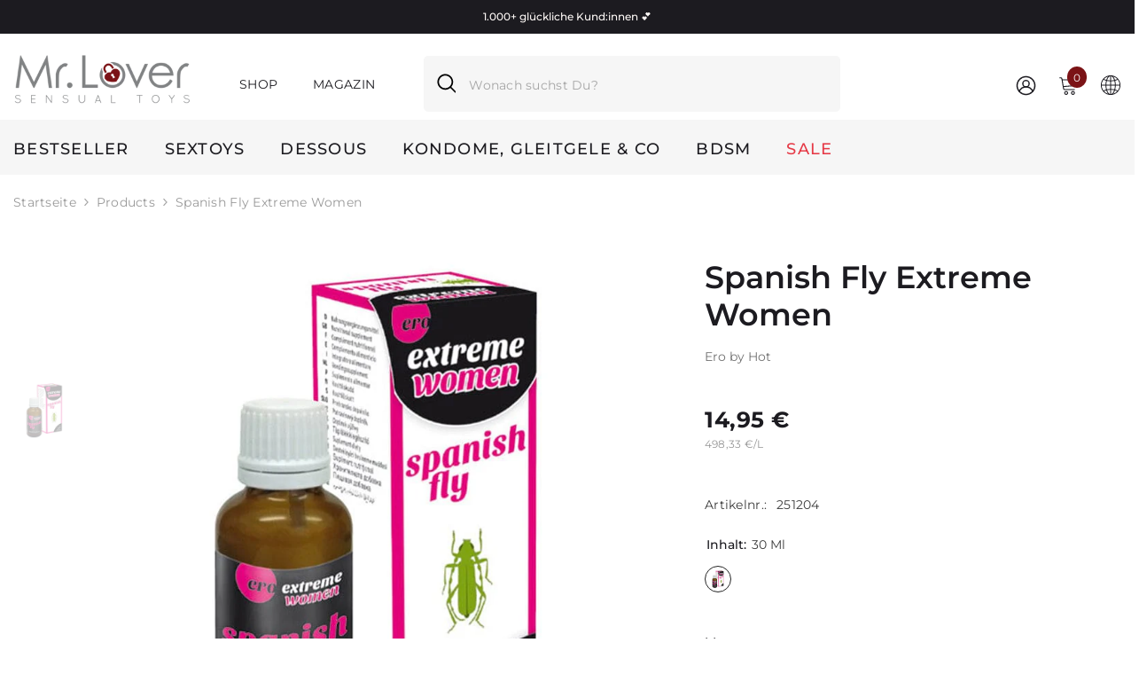

--- FILE ---
content_type: text/html; charset=utf-8
request_url: https://www.mr-lover.at/products/spanish-fly-extreme-women
body_size: 59582
content:
<!doctype html><html class="no-js" lang="de">
    <head>
        <meta charset="utf-8">
        <meta http-equiv="X-UA-Compatible" content="IE=edge">
        <meta name="viewport" content="width=device-width,initial-scale=1">
        <meta name="theme-color" content="">
        <link rel="canonical" href="https://www.mr-lover.at/products/spanish-fly-extreme-women" canonical-shop-url="https://www.mr-lover.at/"><link rel="shortcut icon" href="//www.mr-lover.at/cdn/shop/files/Mr._Lover_logo_A22_1_32x32.jpg?v=1753000272" type="image/png"><link rel="preconnect" href="https://cdn.shopify.com" crossorigin>
        <title>Spanish Fly Extreme für Frauen – Stärkung der Leidenschaft  &ndash; Mr. Lover - Sensual Toys</title><meta name="description" content="Entdecke Spanish Fly Extreme für Frauen. Steigere Deine Sinnlichkeit und Leidenschaft auf natürliche Weise. Jetzt auf mr-lover.at erhältlich!">

<meta property="og:site_name" content="Mr. Lover - Sensual Toys">
<meta property="og:url" content="https://www.mr-lover.at/products/spanish-fly-extreme-women">
<meta property="og:title" content="Spanish Fly Extreme für Frauen – Stärkung der Leidenschaft">
<meta property="og:type" content="product">
<meta property="og:description" content="Entdecke Spanish Fly Extreme für Frauen. Steigere Deine Sinnlichkeit und Leidenschaft auf natürliche Weise. Jetzt auf mr-lover.at erhältlich!"><meta property="og:image" content="http://www.mr-lover.at/cdn/shop/files/ero-by-hot-spanish-fly-extreme-women-30-ml-mr-lover-49948144828754.jpg?v=1691908553">
  <meta property="og:image:secure_url" content="https://www.mr-lover.at/cdn/shop/files/ero-by-hot-spanish-fly-extreme-women-30-ml-mr-lover-49948144828754.jpg?v=1691908553">
  <meta property="og:image:width" content="800">
  <meta property="og:image:height" content="800"><meta property="og:price:amount" content="14,95">
  <meta property="og:price:currency" content="EUR"><meta name="twitter:card" content="summary_large_image">
<meta name="twitter:title" content="Spanish Fly Extreme für Frauen – Stärkung der Leidenschaft">
<meta name="twitter:description" content="Entdecke Spanish Fly Extreme für Frauen. Steigere Deine Sinnlichkeit und Leidenschaft auf natürliche Weise. Jetzt auf mr-lover.at erhältlich!">

        <script>window.performance && window.performance.mark && window.performance.mark('shopify.content_for_header.start');</script><meta name="facebook-domain-verification" content="4paw1x1qfi9oz860yup3g7w1zsjo4z">
<meta name="facebook-domain-verification" content="81m2olypxkhnjs4wbhuj8claa1e4ch">
<meta name="facebook-domain-verification" content="tr8l4gi2u8hows1333k1h0zpjguokx">
<meta name="facebook-domain-verification" content="6db8dndsxgxfir6fn2nr15esm6pkvt">
<meta name="facebook-domain-verification" content="jkjvl58kstkw7u8jnowtndi9bo0te2">
<meta name="facebook-domain-verification" content="tbaxqjttz1wgqj5t5hk0z5l4fq8hli">
<meta name="google-site-verification" content="HNB3KaNSEK1jtAmWZtN-4vqHyZyHQ-D5n08raYLli8M">
<meta name="facebook-domain-verification" content="bc98vk3eayrlejn6mnt30q3wetdsqp">
<meta name="facebook-domain-verification" content="d83ogqrqhjz7u8y70meb0zu4psk0rb">
<meta id="shopify-digital-wallet" name="shopify-digital-wallet" content="/60150055090/digital_wallets/dialog">
<meta name="shopify-checkout-api-token" content="fa959283f35219f2b199a524595ddeee">
<meta id="in-context-paypal-metadata" data-shop-id="60150055090" data-venmo-supported="false" data-environment="production" data-locale="de_DE" data-paypal-v4="true" data-currency="EUR">
<link rel="alternate" hreflang="x-default" href="https://www.mr-lover.at/products/spanish-fly-extreme-women">
<link rel="alternate" hreflang="de" href="https://www.mr-lover.at/products/spanish-fly-extreme-women">
<link rel="alternate" hreflang="en" href="https://www.mr-lover.at/en/products/spanish-fly-extreme-women">
<link rel="alternate" hreflang="sk" href="https://www.mr-lover.at/sk/products/spanish-fly-extreme-women">
<link rel="alternate" hreflang="hu" href="https://www.mr-lover.at/hu/products/spanish-fly-extreme-women">
<link rel="alternate" hreflang="cs" href="https://www.mr-lover.at/cs/products/spanish-fly-extreme-women">
<link rel="alternate" type="application/json+oembed" href="https://www.mr-lover.at/products/spanish-fly-extreme-women.oembed">
<script async="async" src="/checkouts/internal/preloads.js?locale=de-AT"></script>
<link rel="preconnect" href="https://shop.app" crossorigin="anonymous">
<script async="async" src="https://shop.app/checkouts/internal/preloads.js?locale=de-AT&shop_id=60150055090" crossorigin="anonymous"></script>
<script id="apple-pay-shop-capabilities" type="application/json">{"shopId":60150055090,"countryCode":"AT","currencyCode":"EUR","merchantCapabilities":["supports3DS"],"merchantId":"gid:\/\/shopify\/Shop\/60150055090","merchantName":"Mr. Lover - Sensual Toys","requiredBillingContactFields":["postalAddress","email"],"requiredShippingContactFields":["postalAddress","email"],"shippingType":"shipping","supportedNetworks":["visa","maestro","masterCard"],"total":{"type":"pending","label":"Mr. Lover - Sensual Toys","amount":"1.00"},"shopifyPaymentsEnabled":true,"supportsSubscriptions":true}</script>
<script id="shopify-features" type="application/json">{"accessToken":"fa959283f35219f2b199a524595ddeee","betas":["rich-media-storefront-analytics"],"domain":"www.mr-lover.at","predictiveSearch":true,"shopId":60150055090,"locale":"de"}</script>
<script>var Shopify = Shopify || {};
Shopify.shop = "mr-lover-4.myshopify.com";
Shopify.locale = "de";
Shopify.currency = {"active":"EUR","rate":"1.0"};
Shopify.country = "AT";
Shopify.theme = {"name":"ella-6-7-6-theme-source","id":187384430930,"schema_name":"Ella","schema_version":"6.7.6","theme_store_id":null,"role":"main"};
Shopify.theme.handle = "null";
Shopify.theme.style = {"id":null,"handle":null};
Shopify.cdnHost = "www.mr-lover.at/cdn";
Shopify.routes = Shopify.routes || {};
Shopify.routes.root = "/";</script>
<script type="module">!function(o){(o.Shopify=o.Shopify||{}).modules=!0}(window);</script>
<script>!function(o){function n(){var o=[];function n(){o.push(Array.prototype.slice.apply(arguments))}return n.q=o,n}var t=o.Shopify=o.Shopify||{};t.loadFeatures=n(),t.autoloadFeatures=n()}(window);</script>
<script>
  window.ShopifyPay = window.ShopifyPay || {};
  window.ShopifyPay.apiHost = "shop.app\/pay";
  window.ShopifyPay.redirectState = null;
</script>
<script id="shop-js-analytics" type="application/json">{"pageType":"product"}</script>
<script defer="defer" async type="module" src="//www.mr-lover.at/cdn/shopifycloud/shop-js/modules/v2/client.init-shop-cart-sync_HUjMWWU5.de.esm.js"></script>
<script defer="defer" async type="module" src="//www.mr-lover.at/cdn/shopifycloud/shop-js/modules/v2/chunk.common_QpfDqRK1.esm.js"></script>
<script type="module">
  await import("//www.mr-lover.at/cdn/shopifycloud/shop-js/modules/v2/client.init-shop-cart-sync_HUjMWWU5.de.esm.js");
await import("//www.mr-lover.at/cdn/shopifycloud/shop-js/modules/v2/chunk.common_QpfDqRK1.esm.js");

  window.Shopify.SignInWithShop?.initShopCartSync?.({"fedCMEnabled":true,"windoidEnabled":true});

</script>
<script>
  window.Shopify = window.Shopify || {};
  if (!window.Shopify.featureAssets) window.Shopify.featureAssets = {};
  window.Shopify.featureAssets['shop-js'] = {"shop-cart-sync":["modules/v2/client.shop-cart-sync_ByUgVWtJ.de.esm.js","modules/v2/chunk.common_QpfDqRK1.esm.js"],"init-fed-cm":["modules/v2/client.init-fed-cm_CVqhkk-1.de.esm.js","modules/v2/chunk.common_QpfDqRK1.esm.js"],"shop-button":["modules/v2/client.shop-button_B0pFlqys.de.esm.js","modules/v2/chunk.common_QpfDqRK1.esm.js"],"shop-cash-offers":["modules/v2/client.shop-cash-offers_CaaeZ5wd.de.esm.js","modules/v2/chunk.common_QpfDqRK1.esm.js","modules/v2/chunk.modal_CS8dP9kO.esm.js"],"init-windoid":["modules/v2/client.init-windoid_B-gyVqfY.de.esm.js","modules/v2/chunk.common_QpfDqRK1.esm.js"],"shop-toast-manager":["modules/v2/client.shop-toast-manager_DgTeluS3.de.esm.js","modules/v2/chunk.common_QpfDqRK1.esm.js"],"init-shop-email-lookup-coordinator":["modules/v2/client.init-shop-email-lookup-coordinator_C5I212n4.de.esm.js","modules/v2/chunk.common_QpfDqRK1.esm.js"],"init-shop-cart-sync":["modules/v2/client.init-shop-cart-sync_HUjMWWU5.de.esm.js","modules/v2/chunk.common_QpfDqRK1.esm.js"],"avatar":["modules/v2/client.avatar_BTnouDA3.de.esm.js"],"pay-button":["modules/v2/client.pay-button_CJaF-UDc.de.esm.js","modules/v2/chunk.common_QpfDqRK1.esm.js"],"init-customer-accounts":["modules/v2/client.init-customer-accounts_BI_wUvuR.de.esm.js","modules/v2/client.shop-login-button_DTPR4l75.de.esm.js","modules/v2/chunk.common_QpfDqRK1.esm.js","modules/v2/chunk.modal_CS8dP9kO.esm.js"],"init-shop-for-new-customer-accounts":["modules/v2/client.init-shop-for-new-customer-accounts_C4qR5Wl-.de.esm.js","modules/v2/client.shop-login-button_DTPR4l75.de.esm.js","modules/v2/chunk.common_QpfDqRK1.esm.js","modules/v2/chunk.modal_CS8dP9kO.esm.js"],"shop-login-button":["modules/v2/client.shop-login-button_DTPR4l75.de.esm.js","modules/v2/chunk.common_QpfDqRK1.esm.js","modules/v2/chunk.modal_CS8dP9kO.esm.js"],"init-customer-accounts-sign-up":["modules/v2/client.init-customer-accounts-sign-up_SG5gYFpP.de.esm.js","modules/v2/client.shop-login-button_DTPR4l75.de.esm.js","modules/v2/chunk.common_QpfDqRK1.esm.js","modules/v2/chunk.modal_CS8dP9kO.esm.js"],"shop-follow-button":["modules/v2/client.shop-follow-button_CmMsyvrH.de.esm.js","modules/v2/chunk.common_QpfDqRK1.esm.js","modules/v2/chunk.modal_CS8dP9kO.esm.js"],"checkout-modal":["modules/v2/client.checkout-modal_tfCxQqrq.de.esm.js","modules/v2/chunk.common_QpfDqRK1.esm.js","modules/v2/chunk.modal_CS8dP9kO.esm.js"],"lead-capture":["modules/v2/client.lead-capture_Ccz5Zm6k.de.esm.js","modules/v2/chunk.common_QpfDqRK1.esm.js","modules/v2/chunk.modal_CS8dP9kO.esm.js"],"shop-login":["modules/v2/client.shop-login_BfivnucW.de.esm.js","modules/v2/chunk.common_QpfDqRK1.esm.js","modules/v2/chunk.modal_CS8dP9kO.esm.js"],"payment-terms":["modules/v2/client.payment-terms_D2Mn0eFV.de.esm.js","modules/v2/chunk.common_QpfDqRK1.esm.js","modules/v2/chunk.modal_CS8dP9kO.esm.js"]};
</script>
<script>(function() {
  var isLoaded = false;
  function asyncLoad() {
    if (isLoaded) return;
    isLoaded = true;
    var urls = ["https:\/\/app.avada.io\/avada-sdk.min.js?shop=mr-lover-4.myshopify.com","https:\/\/sprout-app.thegoodapi.com\/app\/assets\/js\/badges\/cart_badge_script?shop=mr-lover-4.myshopify.com","https:\/\/sprout-app.thegoodapi.com\/app\/badges\/product_script?shop=mr-lover-4.myshopify.com","https:\/\/sprout-app.thegoodapi.com\/app\/assets\/js\/badges\/tree_count_banner_script?shop=mr-lover-4.myshopify.com","https:\/\/ecommplugins-scripts.trustpilot.com\/v2.1\/js\/header.min.js?settings=eyJrZXkiOiJET0dUc016SzFTUXRjRGJVIiwicyI6InNrdSJ9\u0026v=2.5\u0026shop=mr-lover-4.myshopify.com","https:\/\/ecommplugins-trustboxsettings.trustpilot.com\/mr-lover-4.myshopify.com.js?settings=1711039797597\u0026shop=mr-lover-4.myshopify.com","https:\/\/cdn.hextom.com\/js\/ultimatesalesboost.js?shop=mr-lover-4.myshopify.com"];
    for (var i = 0; i < urls.length; i++) {
      var s = document.createElement('script');
      s.type = 'text/javascript';
      s.async = true;
      s.src = urls[i];
      var x = document.getElementsByTagName('script')[0];
      x.parentNode.insertBefore(s, x);
    }
  };
  if(window.attachEvent) {
    window.attachEvent('onload', asyncLoad);
  } else {
    window.addEventListener('load', asyncLoad, false);
  }
})();</script>
<script id="__st">var __st={"a":60150055090,"offset":3600,"reqid":"205ef915-3b3b-4040-b512-cf40f0666668-1768681549","pageurl":"www.mr-lover.at\/products\/spanish-fly-extreme-women","u":"23ca0226da5a","p":"product","rtyp":"product","rid":7145219489970};</script>
<script>window.ShopifyPaypalV4VisibilityTracking = true;</script>
<script id="captcha-bootstrap">!function(){'use strict';const t='contact',e='account',n='new_comment',o=[[t,t],['blogs',n],['comments',n],[t,'customer']],c=[[e,'customer_login'],[e,'guest_login'],[e,'recover_customer_password'],[e,'create_customer']],r=t=>t.map((([t,e])=>`form[action*='/${t}']:not([data-nocaptcha='true']) input[name='form_type'][value='${e}']`)).join(','),a=t=>()=>t?[...document.querySelectorAll(t)].map((t=>t.form)):[];function s(){const t=[...o],e=r(t);return a(e)}const i='password',u='form_key',d=['recaptcha-v3-token','g-recaptcha-response','h-captcha-response',i],f=()=>{try{return window.sessionStorage}catch{return}},m='__shopify_v',_=t=>t.elements[u];function p(t,e,n=!1){try{const o=window.sessionStorage,c=JSON.parse(o.getItem(e)),{data:r}=function(t){const{data:e,action:n}=t;return t[m]||n?{data:e,action:n}:{data:t,action:n}}(c);for(const[e,n]of Object.entries(r))t.elements[e]&&(t.elements[e].value=n);n&&o.removeItem(e)}catch(o){console.error('form repopulation failed',{error:o})}}const l='form_type',E='cptcha';function T(t){t.dataset[E]=!0}const w=window,h=w.document,L='Shopify',v='ce_forms',y='captcha';let A=!1;((t,e)=>{const n=(g='f06e6c50-85a8-45c8-87d0-21a2b65856fe',I='https://cdn.shopify.com/shopifycloud/storefront-forms-hcaptcha/ce_storefront_forms_captcha_hcaptcha.v1.5.2.iife.js',D={infoText:'Durch hCaptcha geschützt',privacyText:'Datenschutz',termsText:'Allgemeine Geschäftsbedingungen'},(t,e,n)=>{const o=w[L][v],c=o.bindForm;if(c)return c(t,g,e,D).then(n);var r;o.q.push([[t,g,e,D],n]),r=I,A||(h.body.append(Object.assign(h.createElement('script'),{id:'captcha-provider',async:!0,src:r})),A=!0)});var g,I,D;w[L]=w[L]||{},w[L][v]=w[L][v]||{},w[L][v].q=[],w[L][y]=w[L][y]||{},w[L][y].protect=function(t,e){n(t,void 0,e),T(t)},Object.freeze(w[L][y]),function(t,e,n,w,h,L){const[v,y,A,g]=function(t,e,n){const i=e?o:[],u=t?c:[],d=[...i,...u],f=r(d),m=r(i),_=r(d.filter((([t,e])=>n.includes(e))));return[a(f),a(m),a(_),s()]}(w,h,L),I=t=>{const e=t.target;return e instanceof HTMLFormElement?e:e&&e.form},D=t=>v().includes(t);t.addEventListener('submit',(t=>{const e=I(t);if(!e)return;const n=D(e)&&!e.dataset.hcaptchaBound&&!e.dataset.recaptchaBound,o=_(e),c=g().includes(e)&&(!o||!o.value);(n||c)&&t.preventDefault(),c&&!n&&(function(t){try{if(!f())return;!function(t){const e=f();if(!e)return;const n=_(t);if(!n)return;const o=n.value;o&&e.removeItem(o)}(t);const e=Array.from(Array(32),(()=>Math.random().toString(36)[2])).join('');!function(t,e){_(t)||t.append(Object.assign(document.createElement('input'),{type:'hidden',name:u})),t.elements[u].value=e}(t,e),function(t,e){const n=f();if(!n)return;const o=[...t.querySelectorAll(`input[type='${i}']`)].map((({name:t})=>t)),c=[...d,...o],r={};for(const[a,s]of new FormData(t).entries())c.includes(a)||(r[a]=s);n.setItem(e,JSON.stringify({[m]:1,action:t.action,data:r}))}(t,e)}catch(e){console.error('failed to persist form',e)}}(e),e.submit())}));const S=(t,e)=>{t&&!t.dataset[E]&&(n(t,e.some((e=>e===t))),T(t))};for(const o of['focusin','change'])t.addEventListener(o,(t=>{const e=I(t);D(e)&&S(e,y())}));const B=e.get('form_key'),M=e.get(l),P=B&&M;t.addEventListener('DOMContentLoaded',(()=>{const t=y();if(P)for(const e of t)e.elements[l].value===M&&p(e,B);[...new Set([...A(),...v().filter((t=>'true'===t.dataset.shopifyCaptcha))])].forEach((e=>S(e,t)))}))}(h,new URLSearchParams(w.location.search),n,t,e,['guest_login'])})(!0,!0)}();</script>
<script integrity="sha256-4kQ18oKyAcykRKYeNunJcIwy7WH5gtpwJnB7kiuLZ1E=" data-source-attribution="shopify.loadfeatures" defer="defer" src="//www.mr-lover.at/cdn/shopifycloud/storefront/assets/storefront/load_feature-a0a9edcb.js" crossorigin="anonymous"></script>
<script crossorigin="anonymous" defer="defer" src="//www.mr-lover.at/cdn/shopifycloud/storefront/assets/shopify_pay/storefront-65b4c6d7.js?v=20250812"></script>
<script data-source-attribution="shopify.dynamic_checkout.dynamic.init">var Shopify=Shopify||{};Shopify.PaymentButton=Shopify.PaymentButton||{isStorefrontPortableWallets:!0,init:function(){window.Shopify.PaymentButton.init=function(){};var t=document.createElement("script");t.src="https://www.mr-lover.at/cdn/shopifycloud/portable-wallets/latest/portable-wallets.de.js",t.type="module",document.head.appendChild(t)}};
</script>
<script data-source-attribution="shopify.dynamic_checkout.buyer_consent">
  function portableWalletsHideBuyerConsent(e){var t=document.getElementById("shopify-buyer-consent"),n=document.getElementById("shopify-subscription-policy-button");t&&n&&(t.classList.add("hidden"),t.setAttribute("aria-hidden","true"),n.removeEventListener("click",e))}function portableWalletsShowBuyerConsent(e){var t=document.getElementById("shopify-buyer-consent"),n=document.getElementById("shopify-subscription-policy-button");t&&n&&(t.classList.remove("hidden"),t.removeAttribute("aria-hidden"),n.addEventListener("click",e))}window.Shopify?.PaymentButton&&(window.Shopify.PaymentButton.hideBuyerConsent=portableWalletsHideBuyerConsent,window.Shopify.PaymentButton.showBuyerConsent=portableWalletsShowBuyerConsent);
</script>
<script data-source-attribution="shopify.dynamic_checkout.cart.bootstrap">document.addEventListener("DOMContentLoaded",(function(){function t(){return document.querySelector("shopify-accelerated-checkout-cart, shopify-accelerated-checkout")}if(t())Shopify.PaymentButton.init();else{new MutationObserver((function(e,n){t()&&(Shopify.PaymentButton.init(),n.disconnect())})).observe(document.body,{childList:!0,subtree:!0})}}));
</script>
<script id='scb4127' type='text/javascript' async='' src='https://www.mr-lover.at/cdn/shopifycloud/privacy-banner/storefront-banner.js'></script><link id="shopify-accelerated-checkout-styles" rel="stylesheet" media="screen" href="https://www.mr-lover.at/cdn/shopifycloud/portable-wallets/latest/accelerated-checkout-backwards-compat.css" crossorigin="anonymous">
<style id="shopify-accelerated-checkout-cart">
        #shopify-buyer-consent {
  margin-top: 1em;
  display: inline-block;
  width: 100%;
}

#shopify-buyer-consent.hidden {
  display: none;
}

#shopify-subscription-policy-button {
  background: none;
  border: none;
  padding: 0;
  text-decoration: underline;
  font-size: inherit;
  cursor: pointer;
}

#shopify-subscription-policy-button::before {
  box-shadow: none;
}

      </style>
<script id="sections-script" data-sections="header-navigation-plain,header-mobile" defer="defer" src="//www.mr-lover.at/cdn/shop/t/90/compiled_assets/scripts.js?26152"></script>
<script>window.performance && window.performance.mark && window.performance.mark('shopify.content_for_header.end');</script>
        <style>
        
        
        

        @font-face { font-display: swap;
  font-family: Montserrat;
  font-weight: 400;
  font-style: normal;
  src: url("//www.mr-lover.at/cdn/fonts/montserrat/montserrat_n4.81949fa0ac9fd2021e16436151e8eaa539321637.woff2") format("woff2"),
       url("//www.mr-lover.at/cdn/fonts/montserrat/montserrat_n4.a6c632ca7b62da89c3594789ba828388aac693fe.woff") format("woff");
}

        @font-face { font-display: swap;
  font-family: Montserrat;
  font-weight: 500;
  font-style: normal;
  src: url("//www.mr-lover.at/cdn/fonts/montserrat/montserrat_n5.07ef3781d9c78c8b93c98419da7ad4fbeebb6635.woff2") format("woff2"),
       url("//www.mr-lover.at/cdn/fonts/montserrat/montserrat_n5.adf9b4bd8b0e4f55a0b203cdd84512667e0d5e4d.woff") format("woff");
}

        @font-face { font-display: swap;
  font-family: Montserrat;
  font-weight: 600;
  font-style: normal;
  src: url("//www.mr-lover.at/cdn/fonts/montserrat/montserrat_n6.1326b3e84230700ef15b3a29fb520639977513e0.woff2") format("woff2"),
       url("//www.mr-lover.at/cdn/fonts/montserrat/montserrat_n6.652f051080eb14192330daceed8cd53dfdc5ead9.woff") format("woff");
}

        @font-face { font-display: swap;
  font-family: Montserrat;
  font-weight: 700;
  font-style: normal;
  src: url("//www.mr-lover.at/cdn/fonts/montserrat/montserrat_n7.3c434e22befd5c18a6b4afadb1e3d77c128c7939.woff2") format("woff2"),
       url("//www.mr-lover.at/cdn/fonts/montserrat/montserrat_n7.5d9fa6e2cae713c8fb539a9876489d86207fe957.woff") format("woff");
}


        :root {
        --font-family-1: Montserrat,sans-serif;
        --font-family-2: Montserrat,sans-serif;

        /* Settings Body */--font-body-family: Montserrat,sans-serif;--font-body-size: 14px;--font-body-weight: 400;--body-line-height: 22px;--body-letter-spacing: .02em;

        /* Settings Heading */--font-heading-family: Montserrat,sans-serif;--font-heading-size: 16px;--font-heading-weight: 700;--font-heading-style: normal;--heading-line-height: 24px;--heading-letter-spacing: .05em;--heading-text-transform: none;--heading-border-height: 2px;

        /* Menu Lv1 */--font-menu-lv1-family: Montserrat,sans-serif;--font-menu-lv1-size: 18px;--font-menu-lv1-weight: 500;--menu-lv1-line-height: 27px;--menu-lv1-letter-spacing: .07em;--menu-lv1-text-transform: uppercase;

        /* Menu Lv2 */--font-menu-lv2-family: Montserrat,sans-serif;--font-menu-lv2-size: 16px;--font-menu-lv2-weight: 500;--menu-lv2-line-height: 20px;--menu-lv2-letter-spacing: .02em;--menu-lv2-text-transform: none;

        /* Menu Lv3 */--font-menu-lv3-family: Montserrat,sans-serif;--font-menu-lv3-size: 16px;--font-menu-lv3-weight: 400;--menu-lv3-line-height: 22px;--menu-lv3-letter-spacing: .02em;--menu-lv3-text-transform: none;

        /* Mega Menu Lv2 */--font-mega-menu-lv2-family: Montserrat,sans-serif;--font-mega-menu-lv2-size: 16px;--font-mega-menu-lv2-weight: 700;--font-mega-menu-lv2-style: normal;--mega-menu-lv2-line-height: 22px;--mega-menu-lv2-letter-spacing: .03em;--mega-menu-lv2-text-transform: none;

        /* Mega Menu Lv3 */--font-mega-menu-lv3-family: Montserrat,sans-serif;--font-mega-menu-lv3-size: 16px;--font-mega-menu-lv3-weight: 400;--mega-menu-lv3-line-height: 20px;--mega-menu-lv3-letter-spacing: .03em;--mega-menu-lv3-text-transform: none;

        /* Product Card Title */--product-title-font: Montserrat,sans-serif;--product-title-font-size : 16px;--product-title-font-weight : 500;--product-title-line-height: 22px;--product-title-letter-spacing: .02em;--product-title-line-text : 2;--product-title-text-transform : none;--product-title-margin-bottom: 10px;

        /* Product Card Vendor */--product-vendor-font: Montserrat,sans-serif;--product-vendor-font-size : 13px;--product-vendor-font-weight : 400;--product-vendor-font-style : normal;--product-vendor-line-height: 22px;--product-vendor-letter-spacing: .02em;--product-vendor-text-transform : uppercase;--product-vendor-margin-bottom: 0px;--product-vendor-margin-top: 0px;

        /* Product Card Price */--product-price-font: Montserrat,sans-serif;--product-price-font-size : 16px;--product-price-font-weight : 700;--product-price-line-height: 22px;--product-price-letter-spacing: .02em;--product-price-margin-top: 0px;--product-price-margin-bottom: 13px;

        /* Product Card Badge */--badge-font: Montserrat,sans-serif;--badge-font-size : 14px;--badge-font-weight : 500;--badge-text-transform : none;--badge-letter-spacing: .02em;--badge-line-height: 20px;--badge-border-radius: 2px;--badge-padding-top: 2px;--badge-padding-bottom: 2px;--badge-padding-left-right: 8px;--badge-postion-top: 0px;--badge-postion-left-right: 0px;

        /* Product Quickview */
        --product-quickview-font-size : 14px; --product-quickview-line-height: 23px; --product-quickview-border-radius: 1px; --product-quickview-padding-top: 0px; --product-quickview-padding-bottom: 0px; --product-quickview-padding-left-right: 4px; --product-quickview-sold-out-product: #e95144;--product-quickview-box-shadow: none;/* Blog Card Tile */--blog-title-font: Montserrat,sans-serif;--blog-title-font-size : 20px; --blog-title-font-weight : 700; --blog-title-line-height: 29px; --blog-title-letter-spacing: .09em; --blog-title-text-transform : uppercase;

        /* Blog Card Info (Date, Author) */--blog-info-font: Montserrat,sans-serif;--blog-info-font-size : 14px; --blog-info-font-weight : 400; --blog-info-line-height: 20px; --blog-info-letter-spacing: .02em; --blog-info-text-transform : none;

        /* Button 1 */--btn-1-font-family: Montserrat,sans-serif;--btn-1-font-size: 16px; --btn-1-font-weight: 600; --btn-1-text-transform: none; --btn-1-line-height: 22px; --btn-1-letter-spacing: .05em; --btn-1-text-align: center; --btn-1-border-radius: 0px; --btn-1-border-width: 1px; --btn-1-border-style: solid; --btn-1-padding-top: 5px; --btn-1-padding-bottom: 5px; --btn-1-horizontal-length: 0px; --btn-1-vertical-length: 0px; --btn-1-blur-radius: 0px; --btn-1-spread: 0px;
        --btn-1-all-bg-opacity-hover: rgba(0, 0, 0, 0.5);--btn-1-inset: ;/* Button 2 */--btn-2-font-family: Montserrat,sans-serif;--btn-2-font-size: 16px; --btn-2-font-weight: 700; --btn-2-text-transform: none; --btn-2-line-height: 22px; --btn-2-letter-spacing: .05em; --btn-2-text-align: center; --btn-2-border-radius: 0px; --btn-2-border-width: 1px; --btn-2-border-style: solid; --btn-2-padding-top: 13px; --btn-2-padding-bottom: 13px; --btn-2-horizontal-length: 4px; --btn-2-vertical-length: 4px; --btn-2-blur-radius: 7px; --btn-2-spread: 0px;
        --btn-2-all-bg-opacity-hover: rgba(0, 0, 0, 0.5);--btn-2-inset: ;/* Button 3 */--btn-3-font-family: Montserrat,sans-serif;--btn-3-font-size: 16px; --btn-3-font-weight: 700; --btn-3-text-transform: none; --btn-3-line-height: 22px; --btn-3-letter-spacing: .05em; --btn-3-text-align: center; --btn-3-border-radius: 0px; --btn-3-border-width: 1px; --btn-3-border-style: solid; --btn-3-padding-top: 10px; --btn-3-padding-bottom: 10px; --btn-3-horizontal-length: 0px; --btn-3-vertical-length: 0px; --btn-3-blur-radius: 0px; --btn-3-spread: 0px;
        --btn-3-all-bg-opacity: rgba(0, 0, 0, 0.1);--btn-3-all-bg-opacity-hover: rgba(0, 0, 0, 0.1);--btn-3-inset: ;/* Footer Heading */--footer-heading-font-family: Montserrat,sans-serif;--footer-heading-font-size : 15px; --footer-heading-font-weight : 600; --footer-heading-line-height : 22px; --footer-heading-letter-spacing : .05em; --footer-heading-text-transform : uppercase;

        /* Footer Link */--footer-link-font-family: Montserrat,sans-serif;--footer-link-font-size : 12px; --footer-link-font-weight : ; --footer-link-line-height : 28px; --footer-link-letter-spacing : .02em; --footer-link-text-transform : capitalize;

        /* Page Title */--font-page-title-family: Montserrat,sans-serif;--font-page-title-size: 25px; --font-page-title-weight: 700; --font-page-title-style: normal; --page-title-line-height: 20px; --page-title-letter-spacing: .05em; --page-title-text-transform: none;

        /* Font Product Tab Title */
        --font-tab-type-1: Montserrat,sans-serif; --font-tab-type-2: Montserrat,sans-serif;

        /* Text Size */
        --text-size-font-size : 10px; --text-size-font-weight : 400; --text-size-line-height : 22px; --text-size-letter-spacing : 0; --text-size-text-transform : uppercase; --text-size-color : #787878;

        /* Font Weight */
        --font-weight-normal: 400; --font-weight-medium: 500; --font-weight-semibold: 600; --font-weight-bold: 700; --font-weight-bolder: 800; --font-weight-black: 900;

        /* Radio Button */
        --form-label-checkbox-before-bg: #fff; --form-label-checkbox-before-border: #cecece; --form-label-checkbox-before-bg-checked: #000;

        /* Conatiner */
        --body-custom-width-container: 1470px;

        /* Layout Boxed */
        --color-background-layout-boxed: #f8f8f8;/* Arrow */
        --position-horizontal-slick-arrow: 0;

        /* General Color*/
        --color-text: #1c1b20; --color-text2: #1c1b20; --color-global: #232323; --color-white: #FFFFFF; --color-grey: #868686; --color-black: #202020; --color-base-text-rgb: 28, 27, 32; --color-base-text2-rgb: 28, 27, 32; --color-background: #ffffff; --color-background-rgb: 255, 255, 255; --color-background-overylay: rgba(255, 255, 255, 0.9); --color-base-accent-text: ; --color-base-accent-1: ; --color-base-accent-2: ; --color-link: #232323; --color-link-hover: #232323; --color-error: #D93333; --color-error-bg: #FCEEEE; --color-success: #5A5A5A; --color-success-bg: #DFF0D8; --color-info: #202020; --color-info-bg: #FFF2DD; --color-link-underline: rgba(35, 35, 35, 0.5); --color-breadcrumb: #999999; --colors-breadcrumb-hover: #232323;--colors-breadcrumb-active: #999999; --border-global: #e6e6e6; --bg-global: #fafafa; --bg-planceholder: #fafafa; --color-warning: #fff; --bg-warning: #e0b252; --color-background-10 : #e8e8e9; --color-background-20 : #d2d1d2; --color-background-30 : #bbbbbc; --color-background-50 : #8e8d90; --color-background-global : #919191;

        /* Arrow Color */
        --arrow-color: #323232; --arrow-background-color: #fff; --arrow-border-color: #ccc;--arrow-color-hover: #323232;--arrow-background-color-hover: #f8f8f8;--arrow-border-color-hover: #f8f8f8;--arrow-width: 35px;--arrow-height: 35px;--arrow-size: px;--arrow-size-icon: 17px;--arrow-border-radius: 50px;--arrow-border-width: 1px;--arrow-width-half: -17px;

        /* Pagination Color */
        --pagination-item-color: #3c3c3c; --pagination-item-color-active: #3c3c3c; --pagination-item-bg-color: #fff;--pagination-item-bg-color-active: #fff;--pagination-item-border-color: #fff;--pagination-item-border-color-active: #ffffff;--pagination-arrow-color: #3c3c3c;--pagination-arrow-color-active: #3c3c3c;--pagination-arrow-bg-color: #fff;--pagination-arrow-bg-color-active: #fff;--pagination-arrow-border-color: #fff;--pagination-arrow-border-color-active: #fff;

        /* Dots Color */
        --dots-color: transparent;--dots-border-color: #323232;--dots-color-active: #323232;--dots-border-color-active: #323232;--dots-style2-background-opacity: #00000050;--dots-width: 8px;--dots-height: 8px;

        /* Button Color */
        --btn-1-color: #FFFFFF;--btn-1-bg: #7b1316;--btn-1-border: #7b1316;--btn-1-color-hover: #FFFFFF;--btn-1-bg-hover: #611518;--btn-1-border-hover: #611518;
        --btn-2-color: #7b1316;--btn-2-bg: #FFFFFF;--btn-2-border: #7b1316;--btn-2-color-hover: #611518;--btn-2-bg-hover: #ededed;--btn-2-border-hover: #611518;
        --btn-3-color: #0a1f44;--btn-3-bg: #ef9f9f;--btn-3-border: #ef9f9f;--btn-3-color-hover: #0a1f44;--btn-3-bg-hover: #cf8888;--btn-3-border-hover: #cf8888;
        --anchor-transition: all ease .3s;--bg-white: #ffffff;--bg-black: #000000;--bg-grey: #808080;--icon: var(--color-text);--text-cart: #3c3c3c;--duration-short: 100ms;--duration-default: 350ms;--duration-long: 500ms;--form-input-bg: #ffffff;--form-input-border: #c7c7c7;--form-input-color: #1c1b20;--form-input-placeholder: #868686;--form-label: #1c1b20;

        --new-badge-color: #f8f8f8;--new-badge-bg: #ffd166;--sale-badge-color: #ffffff;--sale-badge-bg: #ff1400;--sold-out-badge-color: #ffffff;--sold-out-badge-bg: #c1c1c1;--custom-badge-color: #1ec9c5;--custom-badge-bg: #0a1f44;--bundle-badge-color: #ffffff;--bundle-badge-bg: #232323;
        
        --product-title-color : #1c1b20;--product-title-color-hover : #1c1b20;--product-vendor-color : #969696;--product-price-color : #232323;--product-sale-price-color : #ff1400;--product-compare-price-color : #969696;--product-countdown-color : #1ec9c5;--product-countdown-bg-color : #0a1f44;

        --product-swatch-border : #cbcbcb;--product-swatch-border-active : #232323;--product-swatch-width : 40px;--product-swatch-height : 40px;--product-swatch-border-radius : 0px;--product-swatch-color-width : 30px;--product-swatch-color-height : 30px;--product-swatch-color-border-radius : 20px;

        --product-wishlist-color : #000000;--product-wishlist-bg : #ffffff;--product-wishlist-border : transparent;--product-wishlist-color-added : #ffffff;--product-wishlist-bg-added : #000000;--product-wishlist-border-added : transparent;--product-compare-color : #000000;--product-compare-bg : #FFFFFF;--product-compare-color-added : #D12442; --product-compare-bg-added : #FFFFFF; --product-hot-stock-text-color : #d62828; --product-quick-view-color : #000000; --product-cart-image-fit : contain; --product-title-variant-font-size: 16px;--product-quick-view-bg : #FFFFFF;--product-quick-view-bg-above-button: rgba(255, 255, 255, 0.7);--product-quick-view-color-hover : #FFFFFF;--product-quick-view-bg-hover : #000000;--product-action-color : #232323;--product-action-bg : #ffffff;--product-action-border : #000000;--product-action-color-hover : #FFFFFF;--product-action-bg-hover : #232323;--product-action-border-hover : #232323;

        /* Multilevel Category Filter */
        --color-label-multiLevel-categories: #232323;--bg-label-multiLevel-categories: #fff;--color-button-multiLevel-categories: #fff;--bg-button-multiLevel-categories: #ff8b21;--border-button-multiLevel-categories: transparent;--hover-color-button-multiLevel-categories: #fff;--hover-bg-button-multiLevel-categories: #ff8b21;--cart-item-bg : #FFFFFF;--cart-item-border : #e8e8e8;--cart-item-border-width : 1px;--cart-item-border-style : solid;--free-shipping-height : 10px;--free-shipping-border-radius : 20px;--free-shipping-color : #727272; --free-shipping-bg : #ededed;--free-shipping-bg-1: #e95144;--free-shipping-bg-2: #ffc206;--free-shipping-bg-3: #69c69c;--free-shipping-bg-4: #69c69c; --free-shipping-min-height : 20.0px;--w-product-swatch-custom: 30px;--h-product-swatch-custom: 30px;--w-product-swatch-custom-mb: 20px;--h-product-swatch-custom-mb: 20px;--font-size-product-swatch-more: 12px;--swatch-border : #cbcbcb;--swatch-border-active : #232323;

        --variant-size: #232323;--variant-size-border: #e7e7e7;--variant-size-bg: #ffffff;--variant-size-hover: #ffffff;--variant-size-border-hover: #232323;--variant-size-bg-hover: #232323;--variant-bg : #ffffff; --variant-color : #1c1b20; --variant-bg-active : #ffffff; --variant-color-active : #1c1b20;

        --fontsize-text-social: 12px;
        --page-content-distance: 64px;--sidebar-content-distance: 40px;--button-transition-ease: cubic-bezier(.25,.46,.45,.94);

        /* Loading Spinner Color */
        --spinner-top-color: #7b1316; --spinner-right-color: #cf8888; --spinner-bottom-color: #ef9f9f; --spinner-left-color: #ededed;

        /* Product Card Marquee */
        --product-marquee-background-color: ;--product-marquee-text-color: #FFFFFF;--product-marquee-text-size: 14px;--product-marquee-text-mobile-size: 14px;--product-marquee-text-weight: 400;--product-marquee-text-transform: none;--product-marquee-text-style: italic;--product-marquee-speed: ; --product-marquee-line-height: calc(var(--product-marquee-text-mobile-size) * 1.5);
    }
</style>
        <link href="//www.mr-lover.at/cdn/shop/t/90/assets/base.css?v=84970157901927775051757925789" rel="stylesheet" type="text/css" media="all" /><link href="//www.mr-lover.at/cdn/shop/t/90/assets/fade-up-animation.css?v=148448505227430981271757925791" rel="stylesheet" type="text/css" media="all" /><link href="//www.mr-lover.at/cdn/shop/t/90/assets/animated.css?v=91884483947907798981757925789" rel="stylesheet" type="text/css" media="all" />
<link href="//www.mr-lover.at/cdn/shop/t/90/assets/component-card.css?v=84890900002460790781757925790" rel="stylesheet" type="text/css" media="all" />
<link href="//www.mr-lover.at/cdn/shop/t/90/assets/component-loading-overlay.css?v=26723411978098876071757925790" rel="stylesheet" type="text/css" media="all" />
<link href="//www.mr-lover.at/cdn/shop/t/90/assets/component-loading-banner.css?v=23751737841716112591757925790" rel="stylesheet" type="text/css" media="all" />
<link href="//www.mr-lover.at/cdn/shop/t/90/assets/component-quick-cart.css?v=85216047258904419931757925790" rel="stylesheet" type="text/css" media="all" />
<link rel="stylesheet" href="//www.mr-lover.at/cdn/shop/t/90/assets/vendor.css?v=164616260963476715651757925792" media="print" onload="this.media='all'">
<noscript><link href="//www.mr-lover.at/cdn/shop/t/90/assets/vendor.css?v=164616260963476715651757925792" rel="stylesheet" type="text/css" media="all" /></noscript>


	<link href="//www.mr-lover.at/cdn/shop/t/90/assets/component-card-08.css?v=142770418678281623951757925790" rel="stylesheet" type="text/css" media="all" />


<link href="//www.mr-lover.at/cdn/shop/t/90/assets/component-predictive-search.css?v=173460233946013614451757925790" rel="stylesheet" type="text/css" media="all" /><link rel="stylesheet" href="//www.mr-lover.at/cdn/shop/t/90/assets/component-newsletter.css?v=93243441050576780161757925790" media="print" onload="this.media='all'">
<link rel="stylesheet" href="//www.mr-lover.at/cdn/shop/t/90/assets/component-slider.css?v=18320497342874123791757925790" media="print" onload="this.media='all'">
<link rel="stylesheet" href="//www.mr-lover.at/cdn/shop/t/90/assets/component-list-social.css?v=160160302884525886651757925790" media="print" onload="this.media='all'"><noscript><link href="//www.mr-lover.at/cdn/shop/t/90/assets/component-newsletter.css?v=93243441050576780161757925790" rel="stylesheet" type="text/css" media="all" /></noscript>
<noscript><link href="//www.mr-lover.at/cdn/shop/t/90/assets/component-slider.css?v=18320497342874123791757925790" rel="stylesheet" type="text/css" media="all" /></noscript>
<noscript><link href="//www.mr-lover.at/cdn/shop/t/90/assets/component-list-social.css?v=160160302884525886651757925790" rel="stylesheet" type="text/css" media="all" /></noscript>

<style type="text/css">
	.nav-title-mobile {display: none;}.list-menu--disclosure{display: none;position: absolute;min-width: 100%;width: 22rem;background-color: var(--bg-white);box-shadow: 0 1px 4px 0 rgb(0 0 0 / 15%);padding: 5px 0 5px 20px;opacity: 0;visibility: visible;pointer-events: none;transition: opacity var(--duration-default) ease, transform var(--duration-default) ease;}.list-menu--disclosure-2{margin-left: calc(100% - 15px);z-index: 2;top: -5px;}.list-menu--disclosure:focus {outline: none;}.list-menu--disclosure.localization-selector {max-height: 18rem;overflow: auto;width: 10rem;padding: 0.5rem;}.js menu-drawer > details > summary::before, .js menu-drawer > details[open]:not(.menu-opening) > summary::before {content: '';position: absolute;cursor: default;width: 100%;height: calc(100vh - 100%);height: calc(var(--viewport-height, 100vh) - (var(--header-bottom-position, 100%)));top: 100%;left: 0;background: var(--color-foreground-50);opacity: 0;visibility: hidden;z-index: 2;transition: opacity var(--duration-default) ease,visibility var(--duration-default) ease;}menu-drawer > details[open] > summary::before {visibility: visible;opacity: 1;}.menu-drawer {position: absolute;transform: translateX(-100%);visibility: hidden;z-index: 3;left: 0;top: 100%;width: 100%;max-width: calc(100vw - 4rem);padding: 0;border: 0.1rem solid var(--color-background-10);border-left: 0;border-bottom: 0;background-color: var(--bg-white);overflow-x: hidden;}.js .menu-drawer {height: calc(100vh - 100%);height: calc(var(--viewport-height, 100vh) - (var(--header-bottom-position, 100%)));}.js details[open] > .menu-drawer, .js details[open] > .menu-drawer__submenu {transition: transform var(--duration-default) ease, visibility var(--duration-default) ease;}.no-js details[open] > .menu-drawer, .js details[open].menu-opening > .menu-drawer, details[open].menu-opening > .menu-drawer__submenu {transform: translateX(0);visibility: visible;}@media screen and (min-width: 750px) {.menu-drawer {width: 40rem;}.no-js .menu-drawer {height: auto;}}.menu-drawer__inner-container {position: relative;height: 100%;}.menu-drawer__navigation-container {display: grid;grid-template-rows: 1fr auto;align-content: space-between;overflow-y: auto;height: 100%;}.menu-drawer__navigation {padding: 0 0 5.6rem 0;}.menu-drawer__inner-submenu {height: 100%;overflow-x: hidden;overflow-y: auto;}.no-js .menu-drawer__navigation {padding: 0;}.js .menu-drawer__menu li {width: 100%;border-bottom: 1px solid #e6e6e6;overflow: hidden;}.menu-drawer__menu-item{line-height: var(--body-line-height);letter-spacing: var(--body-letter-spacing);padding: 10px 20px 10px 15px;cursor: pointer;display: flex;align-items: center;justify-content: space-between;}.menu-drawer__menu-item .label{display: inline-block;vertical-align: middle;font-size: calc(var(--font-body-size) - 4px);font-weight: var(--font-weight-normal);letter-spacing: var(--body-letter-spacing);height: 20px;line-height: 20px;margin: 0 0 0 10px;padding: 0 5px;text-transform: uppercase;text-align: center;position: relative;}.menu-drawer__menu-item .label:before{content: "";position: absolute;border: 5px solid transparent;top: 50%;left: -9px;transform: translateY(-50%);}.menu-drawer__menu-item > .icon{width: 24px;height: 24px;margin: 0 10px 0 0;}.menu-drawer__menu-item > .symbol {position: absolute;right: 20px;top: 50%;transform: translateY(-50%);display: flex;align-items: center;justify-content: center;font-size: 0;pointer-events: none;}.menu-drawer__menu-item > .symbol .icon{width: 14px;height: 14px;opacity: .6;}.menu-mobile-icon .menu-drawer__menu-item{justify-content: flex-start;}.no-js .menu-drawer .menu-drawer__menu-item > .symbol {display: none;}.js .menu-drawer__submenu {position: absolute;top: 0;width: 100%;bottom: 0;left: 0;background-color: var(--bg-white);z-index: 1;transform: translateX(100%);visibility: hidden;}.js .menu-drawer__submenu .menu-drawer__submenu {overflow-y: auto;}.menu-drawer__close-button {display: block;width: 100%;padding: 10px 15px;background-color: transparent;border: none;background: #f6f8f9;position: relative;}.menu-drawer__close-button .symbol{position: absolute;top: auto;left: 20px;width: auto;height: 22px;z-index: 10;display: flex;align-items: center;justify-content: center;font-size: 0;pointer-events: none;}.menu-drawer__close-button .icon {display: inline-block;vertical-align: middle;width: 18px;height: 18px;transform: rotate(180deg);}.menu-drawer__close-button .text{max-width: calc(100% - 50px);white-space: nowrap;overflow: hidden;text-overflow: ellipsis;display: inline-block;vertical-align: top;width: 100%;margin: 0 auto;}.no-js .menu-drawer__close-button {display: none;}.menu-drawer__utility-links {padding: 2rem;}.menu-drawer__account {display: inline-flex;align-items: center;text-decoration: none;padding: 1.2rem;margin-left: -1.2rem;font-size: 1.4rem;}.menu-drawer__account .icon-account {height: 2rem;width: 2rem;margin-right: 1rem;}.menu-drawer .list-social {justify-content: flex-start;margin-left: -1.25rem;margin-top: 2rem;}.menu-drawer .list-social:empty {display: none;}.menu-drawer .list-social__link {padding: 1.3rem 1.25rem;}

	/* Style General */
	.d-block{display: block}.d-inline-block{display: inline-block}.d-flex{display: flex}.d-none {display: none}.d-grid{display: grid}.ver-alg-mid {vertical-align: middle}.ver-alg-top{vertical-align: top}
	.flex-jc-start{justify-content:flex-start}.flex-jc-end{justify-content:flex-end}.flex-jc-center{justify-content:center}.flex-jc-between{justify-content:space-between}.flex-jc-stretch{justify-content:stretch}.flex-align-start{align-items: flex-start}.flex-align-center{align-items: center}.flex-align-end{align-items: flex-end}.flex-align-stretch{align-items:stretch}.flex-wrap{flex-wrap: wrap}.flex-nowrap{flex-wrap: nowrap}.fd-row{flex-direction:row}.fd-row-reverse{flex-direction:row-reverse}.fd-column{flex-direction:column}.fd-column-reverse{flex-direction:column-reverse}.fg-0{flex-grow:0}.fs-0{flex-shrink:0}.gap-15{gap:15px}.gap-30{gap:30px}.gap-col-30{column-gap:30px}
	.p-relative{position:relative}.p-absolute{position:absolute}.p-static{position:static}.p-fixed{position:fixed;}
	.zi-1{z-index:1}.zi-2{z-index:2}.zi-3{z-index:3}.zi-5{z-index:5}.zi-6{z-index:6}.zi-7{z-index:7}.zi-9{z-index:9}.zi-10{z-index:10}.zi-99{z-index:99} .zi-100{z-index:100} .zi-101{z-index:101}
	.top-0{top:0}.top-100{top:100%}.top-auto{top:auto}.left-0{left:0}.left-auto{left:auto}.right-0{right:0}.right-auto{right:auto}.bottom-0{bottom:0}
	.middle-y{top:50%;transform:translateY(-50%)}.middle-x{left:50%;transform:translateX(-50%)}
	.opacity-0{opacity:0}.opacity-1{opacity:1}
	.o-hidden{overflow:hidden}.o-visible{overflow:visible}.o-unset{overflow:unset}.o-x-hidden{overflow-x:hidden}.o-y-auto{overflow-y:auto;}
	.pt-0{padding-top:0}.pt-2{padding-top:2px}.pt-5{padding-top:5px}.pt-10{padding-top:10px}.pt-10-imp{padding-top:10px !important}.pt-12{padding-top:12px}.pt-16{padding-top:16px}.pt-20{padding-top:20px}.pt-24{padding-top:24px}.pt-30{padding-top:30px}.pt-32{padding-top:32px}.pt-36{padding-top:36px}.pt-48{padding-top:48px}.pb-0{padding-bottom:0}.pb-5{padding-bottom:5px}.pb-10{padding-bottom:10px}.pb-10-imp{padding-bottom:10px !important}.pb-12{padding-bottom:12px}.pb-15{padding-bottom:15px}.pb-16{padding-bottom:16px}.pb-18{padding-bottom:18px}.pb-20{padding-bottom:20px}.pb-24{padding-bottom:24px}.pb-32{padding-bottom:32px}.pb-40{padding-bottom:40px}.pb-48{padding-bottom:48px}.pb-50{padding-bottom:50px}.pb-80{padding-bottom:80px}.pb-84{padding-bottom:84px}.pr-0{padding-right:0}.pr-5{padding-right: 5px}.pr-10{padding-right:10px}.pr-20{padding-right:20px}.pr-24{padding-right:24px}.pr-30{padding-right:30px}.pr-36{padding-right:36px}.pr-80{padding-right:80px}.pl-0{padding-left:0}.pl-12{padding-left:12px}.pl-20{padding-left:20px}.pl-24{padding-left:24px}.pl-36{padding-left:36px}.pl-48{padding-left:48px}.pl-52{padding-left:52px}.pl-80{padding-left:80px}.p-zero{padding:0}
	.m-lr-auto{margin:0 auto}.m-zero{margin:0}.ml-auto{margin-left:auto}.ml-0{margin-left:0}.ml-5{margin-left:5px}.ml-15{margin-left:15px}.ml-20{margin-left:20px}.ml-30{margin-left:30px}.mr-auto{margin-right:auto}.mr-0{margin-right:0}.mr-5{margin-right:5px}.mr-10{margin-right:10px}.mr-20{margin-right:20px}.mr-30{margin-right:30px}.mt-0{margin-top: 0}.mt-10{margin-top: 10px}.mt-15{margin-top: 15px}.mt-20{margin-top: 20px}.mt-25{margin-top: 25px}.mt-30{margin-top: 30px}.mt-40{margin-top: 40px}.mt-45{margin-top: 45px}.mb-0{margin-bottom: 0}.mb-5{margin-bottom: 5px}.mb-10{margin-bottom: 10px}.mb-15{margin-bottom: 15px}.mb-18{margin-bottom: 18px}.mb-20{margin-bottom: 20px}.mb-30{margin-bottom: 30px}
	.h-0{height:0}.h-100{height:100%}.h-100v{height:100vh}.h-auto{height:auto}.mah-100{max-height:100%}.mih-15{min-height: 15px}.mih-none{min-height: unset}.lih-15{line-height: 15px}
	.w-50pc{width:50%}.w-100{width:100%}.w-100v{width:100vw}.maw-100{max-width:100%}.maw-300{max-width:300px}.maw-480{max-width: 480px}.maw-780{max-width: 780px}.w-auto{width:auto}.minw-auto{min-width: auto}.min-w-100{min-width: 100px}
	.float-l{float:left}.float-r{float:right}
	.b-zero{border:none}.br-50p{border-radius:50%}.br-zero{border-radius:0}.br-2{border-radius:2px}.bg-none{background: none}
	.stroke-w-0{stroke-width: 0px}.stroke-w-1h{stroke-width: 0.5px}.stroke-w-1{stroke-width: 1px}.stroke-w-3{stroke-width: 3px}.stroke-w-5{stroke-width: 5px}.stroke-w-7 {stroke-width: 7px}.stroke-w-10 {stroke-width: 10px}.stroke-w-12 {stroke-width: 12px}.stroke-w-15 {stroke-width: 15px}.stroke-w-20 {stroke-width: 20px}.stroke-w-25 {stroke-width: 25px}.stroke-w-30{stroke-width: 30px}.stroke-w-32 {stroke-width: 32px}.stroke-w-40 {stroke-width: 40px}
	.w-h-16{width: 16px;height: 16px}.w-h-17{width: 17px;height: 17px}.w-h-18 {width: 18px;height: 18px}.w-h-19{width: 19px;height: 19px}.w-h-20 {width: 20px;height: 20px}.w-h-21{width: 21px;height: 21px}.w-h-22 {width: 22px;height: 22px}.w-h-23{width: 23px;height: 23px}.w-h-24 {width: 24px;height: 24px}.w-h-25 {width: 25px;height: 25px}.w-h-26 {width: 26px;height: 26px}.w-h-27 {width: 27px;height: 27px}.w-h-28 {width: 28px;height: 28px}.w-h-29 {width: 29px;height: 29px}.w-h-30 {width: 30px;height: 30px}.w-h-31 {width: 31px;height: 31px}.w-h-32 {width: 32px;height: 32px}.w-h-33 {width: 33px;height: 33px}.w-h-34 {width: 34px;height: 34px}.w-h-35 {width: 35px;height: 35px}.w-h-36 {width: 36px;height: 36px}.w-h-37 {width: 37px;height: 37px}.w-21{width: 21px}.w-23{width: 23px}.w-24{width: 24px}.w-30{width: 30px}.h-22{height: 22px}.h-23{height: 23px}.h-24{height: 24px}
	.txt-d-none{text-decoration:none}.txt-d-underline{text-decoration:underline}.txt-u-o-1{text-underline-offset: 1px}.txt-u-o-2{text-underline-offset: 2px}.txt-u-o-3{text-underline-offset: 3px}.txt-u-o-4{text-underline-offset: 4px}.txt-u-o-5{text-underline-offset: 5px}.txt-u-o-6{text-underline-offset: 6px}.txt-u-o-8{text-underline-offset: 8px}.txt-u-o-12{text-underline-offset: 12px}.txt-t-up{text-transform:uppercase}.txt-t-cap{text-transform:capitalize}
	.ft-0{font-size: 0}.ft-16{font-size: 16px}.ls-0{letter-spacing: 0}.ls-02{letter-spacing: 0.2em}.ls-05{letter-spacing: 0.5em}.ft-i{font-style: italic}
	.button-effect svg{transition: 0.3s}.button-effect:hover svg{transform: rotate(180deg)}
	.icon-effect:hover svg {transform: scale(1.15)}.icon-effect:hover .icon-search-1 {transform: rotate(-90deg) scale(1.15)}
	.link-effect > span:after, .link-effect > .text__icon:after{content: "";position: absolute;bottom: -2px;left: 0;height: 1px;width: 100%;transform: scaleX(0);transition: transform var(--duration-default) ease-out;transform-origin: right}
	.link-effect > .text__icon:after{ bottom: 0 }
	.link-effect > span:hover:after, .link-effect > .text__icon:hover:after{transform: scaleX(1);transform-origin: left}
	@media (min-width: 1025px){
		.pl-lg-80{padding-left:80px}.pr-lg-80{padding-right:80px}
	}

	/* Style Flex-section */
	.spacing-style {
		--padding-top: var(--pd-top-mobile);
		--padding-bottom: var(--pd-bottom-mobile);
        padding-block: var(--padding-top, 0px) var(--padding-bottom, 0px);

		@media screen and (750px <= width <= 1024px) {
			--padding-top: var(--pd-top-tablet);
			--padding-bottom: var(--pd-bottom-tablet);
        }

        @media screen and (width >= 1025px) {
			--padding-top: var(--pd-top-desktop);
			--padding-bottom: var(--pd-bottom-desktop);
        }
	}

	:root {
        /* Section Heights */
        --section-height-small: 15rem;
        --section-height-medium: 25rem;
        --section-height-large: 35rem;

        @media screen and (min-width: 40em) {
            --section-height-small: 40svh;
            --section-height-medium: 55svh;
            --section-height-large: 70svh;
        }

        @media screen and (min-width: 60em) {
            --section-height-small: 50svh;
            --section-height-medium: 65svh;
            --section-height-large: 80svh;
        }
    }

    .section-wrapper {
        --section-height-offset: 0px;
    }

    .section--height-small {
        --section-min-height: var(--section-height-small);
    }

    .section--height-medium {
        --section-min-height: var(--section-height-medium);
    }

    .section--height-large {
        --section-min-height: var(--section-height-large);
    }

    .section--height-full-screen {
        --section-min-height: 100svh;
    }
</style>
        <script src="//www.mr-lover.at/cdn/shop/t/90/assets/vendor.js?v=136349610325169103951757925792" type="text/javascript"></script>
<script src="//www.mr-lover.at/cdn/shop/t/90/assets/global.js?v=47420480456341463851757925791" type="text/javascript"></script>
<script src="//www.mr-lover.at/cdn/shop/t/90/assets/lazysizes.min.js?v=122719776364282065531757925791" type="text/javascript"></script>
<!-- <script src="//www.mr-lover.at/cdn/shop/t/90/assets/menu.js?v=49849284315874639661757925791" type="text/javascript"></script> --><script src="//www.mr-lover.at/cdn/shop/t/90/assets/predictive-search.js?v=150287457454705182001757925791" defer="defer"></script><script src="//www.mr-lover.at/cdn/shop/t/90/assets/animations.js?v=158770008500952988021757925789" defer="defer"></script>

<script>
    window.lazySizesConfig = window.lazySizesConfig || {};
    lazySizesConfig.loadMode = 1;
    window.lazySizesConfig.init = false;
    lazySizes.init();

    window.rtl_slick = false;
    window.mobile_menu = 'default';
    window.iso_code = 'de';
    
        window.money_format = '{{amount_with_comma_separator}} €';
    
    window.shop_currency = 'EUR';
    window.currencySymbol ="€";
    window.show_multiple_currencies = false;
    window.routes = {
        root: '',
        cart: '/cart',
        cart_add_url: '/cart/add',
        cart_change_url: '/cart/change',
        cart_update_url: '/cart/update',
        collection_all: '/collections/all',
        predictive_search_url: '/search/suggest',
        search_url: '/search'
    }; 
    window.button_load_more = {
        default: `Mehr anzeigen`,
        loading: `Laden...`,
        view_all: `Alle anzeigen`,
        no_more: `Kein Produkt mehr`,
        no_more_collection: `Keine Sammlung mehr`
    };
    window.after_add_to_cart = {
        type: 'quick_cart',
        message: `wird Ihrem Warenkorb hinzugefügt.`,
        message_2: `Produkt erfolgreich zum Warenkorb hinzugefügt`
    };
    window.variant_image_group_quick_view = false;
    window.quick_view = {
        show: false,
        show_mb: false
    };
    window.quick_shop = {
        show: false,
        see_details: `Vollständige Details anzeigen`,
    };
    window.quick_cart = {
        show: true
    };
    window.cartStrings = {
        error: `Beim Aktualisieren Ihres Warenkorbs ist ein Fehler aufgetreten. `,
        quantityError: `Sie können nur [Menge] dieses Artikels in Ihren Warenkorb legen.`,
        addProductOutQuantity: `Sie können nur hinzufügen [maxQuantity] dieses Produkts in Ihren Warenkorb`,
        addProductOutQuantity2: `Die Menge dieses Produkts ist unzureichend.`,
        cartErrorMessage: `Translation missing: de.sections.cart.cart_quantity_error_prefix`,
        soldoutText: `Ausverkauft`,
        alreadyText: `alle`,
        items: `Artikel`,
        item: `Artikel`,
        item_99: `99+`,
    };
    window.variantStrings = {
        addToCart: `In den Warenkorb legen`,
        addingToCart: `Wird in den Warenkorb gelegt...`,
        addedToCart: `Zum Warenkorb hinzugefügt`,
        submit: `Einreichen`,
        soldOut: `Ausverkauft`,
        unavailable: `Nicht verfügbar`,
        soldOut_message: `Diese Variante ist ausverkauft!`,
        unavailable_message: `Diese Variante ist nicht verfügbar!`,
        addToCart_message: `Sie müssen mindestens ein Produkt zum Hinzufügen auswählen!`,
        select: `Wählen Sie Optionen aus`,
        preOrder: `Vorbestellung`,
        add: `Hinzufügen`,
        unavailable_with_option: `[value] (nicht verfügbar)`,
        hide_variants_unavailable: true
    };
    window.quickOrderListStrings = {
        itemsAdded: `[quantity] Artikel hinzugefügt`,
        itemAdded: `[quantity] Artikel hinzugefügt`,
        itemsRemoved: `[quantity] Elemente entfernt`,
        itemRemoved: `[quantity] Artikel entfernt`,
        viewCart: `Warenkorb ansehen`,
        each: `/ea`,
        min_error: `Dieser Artikel hat ein Minimum von [min]`,
        max_error: `Dieser Artikel hat maximal [max]`,
        step_error: `Sie können dieses Element nur in Schritten von hinzufügen [step]`,
    };
    window.inventory_text = {
        hotStock: `Beeil dich!  [inventory] links`,
        hotStock2: `Bitte beeilen Sie sich!  [inventory] noch auf Lager`,
        warningQuantity: `Maximale Menge: [inventory]`,
        inStock: `Auf Lager`,
        outOfStock: `Ausverkauft`,
        manyInStock: `Viele auf Lager`,
        show_options: `Varianten anzeigen`,
        hide_options: `Varianten ausblenden`,
        adding : `Hinzufügen`,
        thank_you : `Danke`,
        add_more : `Fügen Sie weitere hinzu`,
        cart_feedback : `Hinzugefügt`
    };
    
        
            window.free_shipping_price = 49;
        
        window.free_shipping_text = {
            free_shipping_message: `Kostenloser Versand für alle Bestellungen über`,
            free_shipping_message_1: `Sie haben Anspruch auf kostenlosen Versand!`,
            free_shipping_message_2:`Nur`,
            free_shipping_message_3: `weg von`,
            free_shipping_message_4: `Kostenloser Versand`,
            free_shipping_1: `Frei`,
            free_shipping_2: `Noch offen`
        };
    
    
        window.notify_me = {
            show: false
        };
    
    window.compare = {
        show: false,
        add: `Zum Vergleich hinzufügen`,
        added: `Zum Vergleich hinzugefügt`,
        message: `Sie müssen mindestens zwei Produkte zum Vergleich auswählen!`
    };
    window.wishlist = {
        show: false,
        add: `Zur Wunschliste hinzufügen`,
        added: `Zur Wunschliste hinzugefügt`,
        empty: `Es wurde kein Produkt zu Ihrer Wunschliste hinzugefügt`,
        continue_shopping: `Weiter einkaufen`
    };
    window.pagination = {
        style: 1,
        next: `Weiter`,
        prev: `Zurück`
    }
    window.countdown = {
        text: `Limited-Time Offers, End in:`,
        day: `D`,
        hour: `H`,
        min: `M`,
        sec: `S`,
        day_2: `Tage`,
        hour_2: `Std`,
        min_2: `Min`,
        sec_2: `Sek`,
        days: `Tage`,
        hours: `Std`,
        mins: `Min`,
        secs: `Sek`,
        d: `D`,
        h: `H`,
        m: `M`,
        s: `S`
    };
    window.customer_view = {
        text: `[number] Kunden sehen sich dieses Produkt an`
    };

    
        window.arrows = {
            icon_next: `<button type="button" class="slick-next" aria-label="Next" role="button"><svg role="img" xmlns="http://www.w3.org/2000/svg" viewBox="0 0 24 24"><path d="M 7.75 1.34375 L 6.25 2.65625 L 14.65625 12 L 6.25 21.34375 L 7.75 22.65625 L 16.75 12.65625 L 17.34375 12 L 16.75 11.34375 Z"></path></svg></button>`,
            icon_prev: `<button type="button" class="slick-prev" aria-label="Previous" role="button"><svg role="img" xmlns="http://www.w3.org/2000/svg" viewBox="0 0 24 24"><path d="M 7.75 1.34375 L 6.25 2.65625 L 14.65625 12 L 6.25 21.34375 L 7.75 22.65625 L 16.75 12.65625 L 17.34375 12 L 16.75 11.34375 Z"></path></svg></button>`
        }
    

    window.dynamic_browser_title = {
        show: true,
        text: 'MR. LOVER - Online Sexshop für Lovetoys, Dessous & more - MR. LOVER SENSUAL TOYS'
    };
    
    window.show_more_btn_text = {
        show_more: `Mehr anzeigen`,
        show_less: `Weniger anzeigen`,
        show_all: `Alle anzeigen`,
    };

    function getCookie(cname) {
        let name = cname + "=";
        let decodedCookie = decodeURIComponent(document.cookie);
        let ca = decodedCookie.split(';');
        for(let i = 0; i <ca.length; i++) {
          let c = ca[i];
          while (c.charAt(0) == ' ') {
            c = c.substring(1);
          }
          if (c.indexOf(name) == 0) {
            return c.substring(name.length, c.length);
          }
        }
        return "";
    }
    
    const cookieAnnouncemenClosed = getCookie('announcement');
    window.announcementClosed = cookieAnnouncemenClosed === 'closed'
</script>

        <script>document.documentElement.className = document.documentElement.className.replace('no-js', 'js');</script><link href="https://monorail-edge.shopifysvc.com" rel="dns-prefetch">
<script>(function(){if ("sendBeacon" in navigator && "performance" in window) {try {var session_token_from_headers = performance.getEntriesByType('navigation')[0].serverTiming.find(x => x.name == '_s').description;} catch {var session_token_from_headers = undefined;}var session_cookie_matches = document.cookie.match(/_shopify_s=([^;]*)/);var session_token_from_cookie = session_cookie_matches && session_cookie_matches.length === 2 ? session_cookie_matches[1] : "";var session_token = session_token_from_headers || session_token_from_cookie || "";function handle_abandonment_event(e) {var entries = performance.getEntries().filter(function(entry) {return /monorail-edge.shopifysvc.com/.test(entry.name);});if (!window.abandonment_tracked && entries.length === 0) {window.abandonment_tracked = true;var currentMs = Date.now();var navigation_start = performance.timing.navigationStart;var payload = {shop_id: 60150055090,url: window.location.href,navigation_start,duration: currentMs - navigation_start,session_token,page_type: "product"};window.navigator.sendBeacon("https://monorail-edge.shopifysvc.com/v1/produce", JSON.stringify({schema_id: "online_store_buyer_site_abandonment/1.1",payload: payload,metadata: {event_created_at_ms: currentMs,event_sent_at_ms: currentMs}}));}}window.addEventListener('pagehide', handle_abandonment_event);}}());</script>
<script id="web-pixels-manager-setup">(function e(e,d,r,n,o){if(void 0===o&&(o={}),!Boolean(null===(a=null===(i=window.Shopify)||void 0===i?void 0:i.analytics)||void 0===a?void 0:a.replayQueue)){var i,a;window.Shopify=window.Shopify||{};var t=window.Shopify;t.analytics=t.analytics||{};var s=t.analytics;s.replayQueue=[],s.publish=function(e,d,r){return s.replayQueue.push([e,d,r]),!0};try{self.performance.mark("wpm:start")}catch(e){}var l=function(){var e={modern:/Edge?\/(1{2}[4-9]|1[2-9]\d|[2-9]\d{2}|\d{4,})\.\d+(\.\d+|)|Firefox\/(1{2}[4-9]|1[2-9]\d|[2-9]\d{2}|\d{4,})\.\d+(\.\d+|)|Chrom(ium|e)\/(9{2}|\d{3,})\.\d+(\.\d+|)|(Maci|X1{2}).+ Version\/(15\.\d+|(1[6-9]|[2-9]\d|\d{3,})\.\d+)([,.]\d+|)( \(\w+\)|)( Mobile\/\w+|) Safari\/|Chrome.+OPR\/(9{2}|\d{3,})\.\d+\.\d+|(CPU[ +]OS|iPhone[ +]OS|CPU[ +]iPhone|CPU IPhone OS|CPU iPad OS)[ +]+(15[._]\d+|(1[6-9]|[2-9]\d|\d{3,})[._]\d+)([._]\d+|)|Android:?[ /-](13[3-9]|1[4-9]\d|[2-9]\d{2}|\d{4,})(\.\d+|)(\.\d+|)|Android.+Firefox\/(13[5-9]|1[4-9]\d|[2-9]\d{2}|\d{4,})\.\d+(\.\d+|)|Android.+Chrom(ium|e)\/(13[3-9]|1[4-9]\d|[2-9]\d{2}|\d{4,})\.\d+(\.\d+|)|SamsungBrowser\/([2-9]\d|\d{3,})\.\d+/,legacy:/Edge?\/(1[6-9]|[2-9]\d|\d{3,})\.\d+(\.\d+|)|Firefox\/(5[4-9]|[6-9]\d|\d{3,})\.\d+(\.\d+|)|Chrom(ium|e)\/(5[1-9]|[6-9]\d|\d{3,})\.\d+(\.\d+|)([\d.]+$|.*Safari\/(?![\d.]+ Edge\/[\d.]+$))|(Maci|X1{2}).+ Version\/(10\.\d+|(1[1-9]|[2-9]\d|\d{3,})\.\d+)([,.]\d+|)( \(\w+\)|)( Mobile\/\w+|) Safari\/|Chrome.+OPR\/(3[89]|[4-9]\d|\d{3,})\.\d+\.\d+|(CPU[ +]OS|iPhone[ +]OS|CPU[ +]iPhone|CPU IPhone OS|CPU iPad OS)[ +]+(10[._]\d+|(1[1-9]|[2-9]\d|\d{3,})[._]\d+)([._]\d+|)|Android:?[ /-](13[3-9]|1[4-9]\d|[2-9]\d{2}|\d{4,})(\.\d+|)(\.\d+|)|Mobile Safari.+OPR\/([89]\d|\d{3,})\.\d+\.\d+|Android.+Firefox\/(13[5-9]|1[4-9]\d|[2-9]\d{2}|\d{4,})\.\d+(\.\d+|)|Android.+Chrom(ium|e)\/(13[3-9]|1[4-9]\d|[2-9]\d{2}|\d{4,})\.\d+(\.\d+|)|Android.+(UC? ?Browser|UCWEB|U3)[ /]?(15\.([5-9]|\d{2,})|(1[6-9]|[2-9]\d|\d{3,})\.\d+)\.\d+|SamsungBrowser\/(5\.\d+|([6-9]|\d{2,})\.\d+)|Android.+MQ{2}Browser\/(14(\.(9|\d{2,})|)|(1[5-9]|[2-9]\d|\d{3,})(\.\d+|))(\.\d+|)|K[Aa][Ii]OS\/(3\.\d+|([4-9]|\d{2,})\.\d+)(\.\d+|)/},d=e.modern,r=e.legacy,n=navigator.userAgent;return n.match(d)?"modern":n.match(r)?"legacy":"unknown"}(),u="modern"===l?"modern":"legacy",c=(null!=n?n:{modern:"",legacy:""})[u],f=function(e){return[e.baseUrl,"/wpm","/b",e.hashVersion,"modern"===e.buildTarget?"m":"l",".js"].join("")}({baseUrl:d,hashVersion:r,buildTarget:u}),m=function(e){var d=e.version,r=e.bundleTarget,n=e.surface,o=e.pageUrl,i=e.monorailEndpoint;return{emit:function(e){var a=e.status,t=e.errorMsg,s=(new Date).getTime(),l=JSON.stringify({metadata:{event_sent_at_ms:s},events:[{schema_id:"web_pixels_manager_load/3.1",payload:{version:d,bundle_target:r,page_url:o,status:a,surface:n,error_msg:t},metadata:{event_created_at_ms:s}}]});if(!i)return console&&console.warn&&console.warn("[Web Pixels Manager] No Monorail endpoint provided, skipping logging."),!1;try{return self.navigator.sendBeacon.bind(self.navigator)(i,l)}catch(e){}var u=new XMLHttpRequest;try{return u.open("POST",i,!0),u.setRequestHeader("Content-Type","text/plain"),u.send(l),!0}catch(e){return console&&console.warn&&console.warn("[Web Pixels Manager] Got an unhandled error while logging to Monorail."),!1}}}}({version:r,bundleTarget:l,surface:e.surface,pageUrl:self.location.href,monorailEndpoint:e.monorailEndpoint});try{o.browserTarget=l,function(e){var d=e.src,r=e.async,n=void 0===r||r,o=e.onload,i=e.onerror,a=e.sri,t=e.scriptDataAttributes,s=void 0===t?{}:t,l=document.createElement("script"),u=document.querySelector("head"),c=document.querySelector("body");if(l.async=n,l.src=d,a&&(l.integrity=a,l.crossOrigin="anonymous"),s)for(var f in s)if(Object.prototype.hasOwnProperty.call(s,f))try{l.dataset[f]=s[f]}catch(e){}if(o&&l.addEventListener("load",o),i&&l.addEventListener("error",i),u)u.appendChild(l);else{if(!c)throw new Error("Did not find a head or body element to append the script");c.appendChild(l)}}({src:f,async:!0,onload:function(){if(!function(){var e,d;return Boolean(null===(d=null===(e=window.Shopify)||void 0===e?void 0:e.analytics)||void 0===d?void 0:d.initialized)}()){var d=window.webPixelsManager.init(e)||void 0;if(d){var r=window.Shopify.analytics;r.replayQueue.forEach((function(e){var r=e[0],n=e[1],o=e[2];d.publishCustomEvent(r,n,o)})),r.replayQueue=[],r.publish=d.publishCustomEvent,r.visitor=d.visitor,r.initialized=!0}}},onerror:function(){return m.emit({status:"failed",errorMsg:"".concat(f," has failed to load")})},sri:function(e){var d=/^sha384-[A-Za-z0-9+/=]+$/;return"string"==typeof e&&d.test(e)}(c)?c:"",scriptDataAttributes:o}),m.emit({status:"loading"})}catch(e){m.emit({status:"failed",errorMsg:(null==e?void 0:e.message)||"Unknown error"})}}})({shopId: 60150055090,storefrontBaseUrl: "https://www.mr-lover.at",extensionsBaseUrl: "https://extensions.shopifycdn.com/cdn/shopifycloud/web-pixels-manager",monorailEndpoint: "https://monorail-edge.shopifysvc.com/unstable/produce_batch",surface: "storefront-renderer",enabledBetaFlags: ["2dca8a86"],webPixelsConfigList: [{"id":"2629140818","configuration":"{\"shopID\":\"RVoACSRqVVbmbw\"}","eventPayloadVersion":"v1","runtimeContext":"STRICT","scriptVersion":"030d7bc4a14967b7600ab5ae2a7fbb34","type":"APP","apiClientId":6348385,"privacyPurposes":["ANALYTICS","MARKETING","SALE_OF_DATA"],"dataSharingAdjustments":{"protectedCustomerApprovalScopes":["read_customer_personal_data"]}},{"id":"2321580370","configuration":"{\"webPixelName\":\"Judge.me\"}","eventPayloadVersion":"v1","runtimeContext":"STRICT","scriptVersion":"34ad157958823915625854214640f0bf","type":"APP","apiClientId":683015,"privacyPurposes":["ANALYTICS"],"dataSharingAdjustments":{"protectedCustomerApprovalScopes":["read_customer_email","read_customer_name","read_customer_personal_data","read_customer_phone"]}},{"id":"1078559058","configuration":"{\"config\":\"{\\\"google_tag_ids\\\":[\\\"AW-10867822702\\\",\\\"GT-NCNQXGZ\\\"],\\\"target_country\\\":\\\"AT\\\",\\\"gtag_events\\\":[{\\\"type\\\":\\\"begin_checkout\\\",\\\"action_label\\\":[\\\"G-FW4MH94WN1\\\",\\\"AW-10867822702\\\/1bdwCOWF5r8DEO6gl74o\\\"]},{\\\"type\\\":\\\"search\\\",\\\"action_label\\\":[\\\"G-FW4MH94WN1\\\",\\\"AW-10867822702\\\/WkChCOiF5r8DEO6gl74o\\\"]},{\\\"type\\\":\\\"view_item\\\",\\\"action_label\\\":[\\\"G-FW4MH94WN1\\\",\\\"AW-10867822702\\\/7Y-VCN-F5r8DEO6gl74o\\\",\\\"MC-FRJ2V18400\\\"]},{\\\"type\\\":\\\"purchase\\\",\\\"action_label\\\":[\\\"G-FW4MH94WN1\\\",\\\"AW-10867822702\\\/WZtMCNyF5r8DEO6gl74o\\\",\\\"MC-FRJ2V18400\\\"]},{\\\"type\\\":\\\"page_view\\\",\\\"action_label\\\":[\\\"G-FW4MH94WN1\\\",\\\"AW-10867822702\\\/IMbuCNmF5r8DEO6gl74o\\\",\\\"MC-FRJ2V18400\\\"]},{\\\"type\\\":\\\"add_payment_info\\\",\\\"action_label\\\":[\\\"G-FW4MH94WN1\\\",\\\"AW-10867822702\\\/RyyLCOuF5r8DEO6gl74o\\\"]},{\\\"type\\\":\\\"add_to_cart\\\",\\\"action_label\\\":[\\\"G-FW4MH94WN1\\\",\\\"AW-10867822702\\\/htmWCOKF5r8DEO6gl74o\\\"]}],\\\"enable_monitoring_mode\\\":false}\"}","eventPayloadVersion":"v1","runtimeContext":"OPEN","scriptVersion":"b2a88bafab3e21179ed38636efcd8a93","type":"APP","apiClientId":1780363,"privacyPurposes":[],"dataSharingAdjustments":{"protectedCustomerApprovalScopes":["read_customer_address","read_customer_email","read_customer_name","read_customer_personal_data","read_customer_phone"]}},{"id":"812843346","configuration":"{\"pixelCode\":\"C8JRKN9OSU475C97LU70\"}","eventPayloadVersion":"v1","runtimeContext":"STRICT","scriptVersion":"22e92c2ad45662f435e4801458fb78cc","type":"APP","apiClientId":4383523,"privacyPurposes":["ANALYTICS","MARKETING","SALE_OF_DATA"],"dataSharingAdjustments":{"protectedCustomerApprovalScopes":["read_customer_address","read_customer_email","read_customer_name","read_customer_personal_data","read_customer_phone"]}},{"id":"shopify-app-pixel","configuration":"{}","eventPayloadVersion":"v1","runtimeContext":"STRICT","scriptVersion":"0450","apiClientId":"shopify-pixel","type":"APP","privacyPurposes":["ANALYTICS","MARKETING"]},{"id":"shopify-custom-pixel","eventPayloadVersion":"v1","runtimeContext":"LAX","scriptVersion":"0450","apiClientId":"shopify-pixel","type":"CUSTOM","privacyPurposes":["ANALYTICS","MARKETING"]}],isMerchantRequest: false,initData: {"shop":{"name":"Mr. Lover - Sensual Toys","paymentSettings":{"currencyCode":"EUR"},"myshopifyDomain":"mr-lover-4.myshopify.com","countryCode":"AT","storefrontUrl":"https:\/\/www.mr-lover.at"},"customer":null,"cart":null,"checkout":null,"productVariants":[{"price":{"amount":14.95,"currencyCode":"EUR"},"product":{"title":"Spanish Fly Extreme Women","vendor":"Ero by Hot","id":"7145219489970","untranslatedTitle":"Spanish Fly Extreme Women","url":"\/products\/spanish-fly-extreme-women","type":"Drogerie"},"id":"41998428930226","image":{"src":"\/\/www.mr-lover.at\/cdn\/shop\/files\/ero-by-hot-spanish-fly-extreme-women-30-ml-mr-lover-49948144828754.jpg?v=1691908553"},"sku":"251204","title":"30 ml","untranslatedTitle":"30 ml"}],"purchasingCompany":null},},"https://www.mr-lover.at/cdn","fcfee988w5aeb613cpc8e4bc33m6693e112",{"modern":"","legacy":""},{"shopId":"60150055090","storefrontBaseUrl":"https:\/\/www.mr-lover.at","extensionBaseUrl":"https:\/\/extensions.shopifycdn.com\/cdn\/shopifycloud\/web-pixels-manager","surface":"storefront-renderer","enabledBetaFlags":"[\"2dca8a86\"]","isMerchantRequest":"false","hashVersion":"fcfee988w5aeb613cpc8e4bc33m6693e112","publish":"custom","events":"[[\"page_viewed\",{}],[\"product_viewed\",{\"productVariant\":{\"price\":{\"amount\":14.95,\"currencyCode\":\"EUR\"},\"product\":{\"title\":\"Spanish Fly Extreme Women\",\"vendor\":\"Ero by Hot\",\"id\":\"7145219489970\",\"untranslatedTitle\":\"Spanish Fly Extreme Women\",\"url\":\"\/products\/spanish-fly-extreme-women\",\"type\":\"Drogerie\"},\"id\":\"41998428930226\",\"image\":{\"src\":\"\/\/www.mr-lover.at\/cdn\/shop\/files\/ero-by-hot-spanish-fly-extreme-women-30-ml-mr-lover-49948144828754.jpg?v=1691908553\"},\"sku\":\"251204\",\"title\":\"30 ml\",\"untranslatedTitle\":\"30 ml\"}}]]"});</script><script>
  window.ShopifyAnalytics = window.ShopifyAnalytics || {};
  window.ShopifyAnalytics.meta = window.ShopifyAnalytics.meta || {};
  window.ShopifyAnalytics.meta.currency = 'EUR';
  var meta = {"product":{"id":7145219489970,"gid":"gid:\/\/shopify\/Product\/7145219489970","vendor":"Ero by Hot","type":"Drogerie","handle":"spanish-fly-extreme-women","variants":[{"id":41998428930226,"price":1495,"name":"Spanish Fly Extreme Women - 30 ml","public_title":"30 ml","sku":"251204"}],"remote":false},"page":{"pageType":"product","resourceType":"product","resourceId":7145219489970,"requestId":"205ef915-3b3b-4040-b512-cf40f0666668-1768681549"}};
  for (var attr in meta) {
    window.ShopifyAnalytics.meta[attr] = meta[attr];
  }
</script>
<script class="analytics">
  (function () {
    var customDocumentWrite = function(content) {
      var jquery = null;

      if (window.jQuery) {
        jquery = window.jQuery;
      } else if (window.Checkout && window.Checkout.$) {
        jquery = window.Checkout.$;
      }

      if (jquery) {
        jquery('body').append(content);
      }
    };

    var hasLoggedConversion = function(token) {
      if (token) {
        return document.cookie.indexOf('loggedConversion=' + token) !== -1;
      }
      return false;
    }

    var setCookieIfConversion = function(token) {
      if (token) {
        var twoMonthsFromNow = new Date(Date.now());
        twoMonthsFromNow.setMonth(twoMonthsFromNow.getMonth() + 2);

        document.cookie = 'loggedConversion=' + token + '; expires=' + twoMonthsFromNow;
      }
    }

    var trekkie = window.ShopifyAnalytics.lib = window.trekkie = window.trekkie || [];
    if (trekkie.integrations) {
      return;
    }
    trekkie.methods = [
      'identify',
      'page',
      'ready',
      'track',
      'trackForm',
      'trackLink'
    ];
    trekkie.factory = function(method) {
      return function() {
        var args = Array.prototype.slice.call(arguments);
        args.unshift(method);
        trekkie.push(args);
        return trekkie;
      };
    };
    for (var i = 0; i < trekkie.methods.length; i++) {
      var key = trekkie.methods[i];
      trekkie[key] = trekkie.factory(key);
    }
    trekkie.load = function(config) {
      trekkie.config = config || {};
      trekkie.config.initialDocumentCookie = document.cookie;
      var first = document.getElementsByTagName('script')[0];
      var script = document.createElement('script');
      script.type = 'text/javascript';
      script.onerror = function(e) {
        var scriptFallback = document.createElement('script');
        scriptFallback.type = 'text/javascript';
        scriptFallback.onerror = function(error) {
                var Monorail = {
      produce: function produce(monorailDomain, schemaId, payload) {
        var currentMs = new Date().getTime();
        var event = {
          schema_id: schemaId,
          payload: payload,
          metadata: {
            event_created_at_ms: currentMs,
            event_sent_at_ms: currentMs
          }
        };
        return Monorail.sendRequest("https://" + monorailDomain + "/v1/produce", JSON.stringify(event));
      },
      sendRequest: function sendRequest(endpointUrl, payload) {
        // Try the sendBeacon API
        if (window && window.navigator && typeof window.navigator.sendBeacon === 'function' && typeof window.Blob === 'function' && !Monorail.isIos12()) {
          var blobData = new window.Blob([payload], {
            type: 'text/plain'
          });

          if (window.navigator.sendBeacon(endpointUrl, blobData)) {
            return true;
          } // sendBeacon was not successful

        } // XHR beacon

        var xhr = new XMLHttpRequest();

        try {
          xhr.open('POST', endpointUrl);
          xhr.setRequestHeader('Content-Type', 'text/plain');
          xhr.send(payload);
        } catch (e) {
          console.log(e);
        }

        return false;
      },
      isIos12: function isIos12() {
        return window.navigator.userAgent.lastIndexOf('iPhone; CPU iPhone OS 12_') !== -1 || window.navigator.userAgent.lastIndexOf('iPad; CPU OS 12_') !== -1;
      }
    };
    Monorail.produce('monorail-edge.shopifysvc.com',
      'trekkie_storefront_load_errors/1.1',
      {shop_id: 60150055090,
      theme_id: 187384430930,
      app_name: "storefront",
      context_url: window.location.href,
      source_url: "//www.mr-lover.at/cdn/s/trekkie.storefront.cd680fe47e6c39ca5d5df5f0a32d569bc48c0f27.min.js"});

        };
        scriptFallback.async = true;
        scriptFallback.src = '//www.mr-lover.at/cdn/s/trekkie.storefront.cd680fe47e6c39ca5d5df5f0a32d569bc48c0f27.min.js';
        first.parentNode.insertBefore(scriptFallback, first);
      };
      script.async = true;
      script.src = '//www.mr-lover.at/cdn/s/trekkie.storefront.cd680fe47e6c39ca5d5df5f0a32d569bc48c0f27.min.js';
      first.parentNode.insertBefore(script, first);
    };
    trekkie.load(
      {"Trekkie":{"appName":"storefront","development":false,"defaultAttributes":{"shopId":60150055090,"isMerchantRequest":null,"themeId":187384430930,"themeCityHash":"7927427503148818571","contentLanguage":"de","currency":"EUR","eventMetadataId":"811a7dad-1602-4825-b5b1-38dd17fd1471"},"isServerSideCookieWritingEnabled":true,"monorailRegion":"shop_domain","enabledBetaFlags":["65f19447"]},"Session Attribution":{},"S2S":{"facebookCapiEnabled":true,"source":"trekkie-storefront-renderer","apiClientId":580111}}
    );

    var loaded = false;
    trekkie.ready(function() {
      if (loaded) return;
      loaded = true;

      window.ShopifyAnalytics.lib = window.trekkie;

      var originalDocumentWrite = document.write;
      document.write = customDocumentWrite;
      try { window.ShopifyAnalytics.merchantGoogleAnalytics.call(this); } catch(error) {};
      document.write = originalDocumentWrite;

      window.ShopifyAnalytics.lib.page(null,{"pageType":"product","resourceType":"product","resourceId":7145219489970,"requestId":"205ef915-3b3b-4040-b512-cf40f0666668-1768681549","shopifyEmitted":true});

      var match = window.location.pathname.match(/checkouts\/(.+)\/(thank_you|post_purchase)/)
      var token = match? match[1]: undefined;
      if (!hasLoggedConversion(token)) {
        setCookieIfConversion(token);
        window.ShopifyAnalytics.lib.track("Viewed Product",{"currency":"EUR","variantId":41998428930226,"productId":7145219489970,"productGid":"gid:\/\/shopify\/Product\/7145219489970","name":"Spanish Fly Extreme Women - 30 ml","price":"14.95","sku":"251204","brand":"Ero by Hot","variant":"30 ml","category":"Drogerie","nonInteraction":true,"remote":false},undefined,undefined,{"shopifyEmitted":true});
      window.ShopifyAnalytics.lib.track("monorail:\/\/trekkie_storefront_viewed_product\/1.1",{"currency":"EUR","variantId":41998428930226,"productId":7145219489970,"productGid":"gid:\/\/shopify\/Product\/7145219489970","name":"Spanish Fly Extreme Women - 30 ml","price":"14.95","sku":"251204","brand":"Ero by Hot","variant":"30 ml","category":"Drogerie","nonInteraction":true,"remote":false,"referer":"https:\/\/www.mr-lover.at\/products\/spanish-fly-extreme-women"});
      }
    });


        var eventsListenerScript = document.createElement('script');
        eventsListenerScript.async = true;
        eventsListenerScript.src = "//www.mr-lover.at/cdn/shopifycloud/storefront/assets/shop_events_listener-3da45d37.js";
        document.getElementsByTagName('head')[0].appendChild(eventsListenerScript);

})();</script>
  <script>
  if (!window.ga || (window.ga && typeof window.ga !== 'function')) {
    window.ga = function ga() {
      (window.ga.q = window.ga.q || []).push(arguments);
      if (window.Shopify && window.Shopify.analytics && typeof window.Shopify.analytics.publish === 'function') {
        window.Shopify.analytics.publish("ga_stub_called", {}, {sendTo: "google_osp_migration"});
      }
      console.error("Shopify's Google Analytics stub called with:", Array.from(arguments), "\nSee https://help.shopify.com/manual/promoting-marketing/pixels/pixel-migration#google for more information.");
    };
    if (window.Shopify && window.Shopify.analytics && typeof window.Shopify.analytics.publish === 'function') {
      window.Shopify.analytics.publish("ga_stub_initialized", {}, {sendTo: "google_osp_migration"});
    }
  }
</script>
<script
  defer
  src="https://www.mr-lover.at/cdn/shopifycloud/perf-kit/shopify-perf-kit-3.0.4.min.js"
  data-application="storefront-renderer"
  data-shop-id="60150055090"
  data-render-region="gcp-us-east1"
  data-page-type="product"
  data-theme-instance-id="187384430930"
  data-theme-name="Ella"
  data-theme-version="6.7.6"
  data-monorail-region="shop_domain"
  data-resource-timing-sampling-rate="10"
  data-shs="true"
  data-shs-beacon="true"
  data-shs-export-with-fetch="true"
  data-shs-logs-sample-rate="1"
  data-shs-beacon-endpoint="https://www.mr-lover.at/api/collect"
></script>
</head>

    <body class="template-product body-custom-width    product-card-layout-08  enable_button_disable_arrows enable_text_color_title quick_shop_option_2" allow-transparency>
        <div class="body-content-wrapper">
            <a class="skip-to-content-link button visually-hidden" href="#MainContent">Zum Inhalt springen</a>
            
            <!-- BEGIN sections: header-group -->
<div id="shopify-section-sections--26443554947410__announcement-bar" class="shopify-section shopify-section-group-header-group"><style type="text/css">
        @keyframes SlideLeft {0% {transform: translate3d(0,0,0)} 100% {transform: translate3d(-100%,0,0)}}
        #shopify-section-sections--26443554947410__announcement-bar .announcement-bar {padding-top: 0px;padding-bottom: 0px;background: #1c1b20}
        #shopify-section-sections--26443554947410__announcement-bar .announcement-bar:not(:has(.row .announcement-bar__message)){padding: 0;}
        body.layout_rtl #shopify-section-sections--26443554947410__announcement-bar .announcement-bar {direction: ltr}
        .announcement-bar .layout--scroll {max-width: 100%;padding-left: 0; padding-right: 0;overflow: hidden;text-align: right;}
        .header-full-width #shopify-section-announcement-bar .announcement-bar .layout--scroll {padding-left: 0;padding-right: 0}
        .announcement-bar .layout--scroll .row {display: inline-block;text-align: left; white-space: nowrap}
        .announcement-bar__item-scroll {display: inline-block;width: max-content;will-change: transform,width;}
        .announcement-bar .layout--scroll .announcement-bar__item-scroll{animation: SlideLeft 20s linear infinite}
        .announcement-bar .layout--scroll:hover .announcement-bar__item-scroll,
        .announcement-bar .layout--scroll:focus .announcement-bar__item-scroll {animation-play-state: paused}
        .announcement-bar .layout--scroll .announcement-bar__message {width: auto;vertical-align: middle}
        .announcement-bar .layout--scroll .announcement-bar__message .message, 
        .announcement-bar .layout--scroll .announcement-bar__message p {padding: 5px 12.5px}
        .announcement-bar .announcement-bar__message svg {display: inline-block;vertical-align: middle;width: 16px;height: 16px}
        .announcement-bar .layout--scroll .announcement-bar__message .underline {text-decoration: underline;text-decoration-thickness: 1px;text-underline-offset: 4px}
        #shopify-section-sections--26443554947410__announcement-bar .announcement-bar__message, #shopify-section-sections--26443554947410__announcement-bar .announcement-bar__message .message, #shopify-section-sections--26443554947410__announcement-bar .announcement-bar__message a, #shopify-section-sections--26443554947410__announcement-bar .announcement-bar__message p, #shopify-section-sections--26443554947410__announcement-bar .top-mesage-countdown {
            color: #fffaf7;font-size: 12px;line-height: 1.5;font-style: normal;font-weight: 500;letter-spacing: 0 }
        .announcement-bar .announcement-close.hasCountDown {width: 21px;height: 21px}
        #shopify-section-sections--26443554947410__announcement-bar .announcement-bar .announcement-close svg {fill: #fffaf7}
        #shopify-section-sections--26443554947410__announcement-bar .announcement-bar .announcement-countdown .clock-item{color: var(--countdown-text-color);border: 1px solid var(--countdown-text-border);background-color: var(--countdown-text-background)}
        #shopify-section-sections--26443554947410__announcement-bar .announcement-bar .announcement-countdown .clock-item:before{color: #fffaf7}.announcement-bar .layout--slider .announcement-bar__message{display: none}
        .announcement-bar .layout--slider .announcement-bar__message:first-child{display: inline-block}
        .announcement-bar .slick-slider .announcement-bar__message{display: inline-block}
        @media (max-width: 1400px){}
        @media (max-width: 1199px){#shopify-section-sections--26443554947410__announcement-bar .announcement-bar {padding-top: 0px;padding-bottom: 0px}
        }
        @media (max-width: 1024px){
            .announcement-bar .announcement-countdown+.announcement-close{top: 20%}
            #shopify-section-sections--26443554947410__announcement-bar .announcement-bar__message .message.font-size-mb {font-size: calc(12px - 2px)}
            #shopify-section-sections--26443554947410__announcement-bar .announcement-bar__message, 
            #shopify-section-sections--26443554947410__announcement-bar .announcement-bar__message .message, 
            #shopify-section-sections--26443554947410__announcement-bar .announcement-bar__message a, 
            #shopify-section-sections--26443554947410__announcement-bar .announcement-bar__message p, 
            #shopify-section-sections--26443554947410__announcement-bar .top-mesage-countdown {
                font-size: calc(12px - 2px);
            }
        }
        @media (max-width: 767px){
            #shopify-section-sections--26443554947410__announcement-bar .announcement-bar {padding-top: 0px;padding-bottom: 0px}
        }
        @media (max-width: 551px){#shopify-section-sections--26443554947410__announcement-bar .announcement-bar__message .message.font-size-mb {font-size: calc(12px - 4px)}
            #shopify-section-sections--26443554947410__announcement-bar .announcement-bar__message p.custom {font-size: 12px; font-weight: 400;letter-spacing: -0.01em;padding-left: 0;padding-right: 0;}
        }
    </style>
    <announcement-bar-component class="announcement-bar d-block" role="region" aria-label="Ankündigung">
        <script>
            if (window.announcementClosed) {
                document.querySelector('.announcement-bar').remove();
            }
        </script>
        <div class="container layout--slider">
            <div class="row" data-announcement-bar data-arrows="false"><div class="announcement-bar__message text-center" id="announcement_wdqJaR" style="--button-color-style: #f84248;--button-border-style: #ffffff;--button-background-style: #ffffff"><p>Made for Love. Made for You. ❤️</p></div><div class="announcement-bar__message text-center" id="60fe30b1-fa66-4bd9-9d3f-21fc97aa738c" style="--button-color-style: #f84248;--button-border-style: #ffffff;--button-background-style: #ffffff"><p>1.000+ glückliche Kund:innen 💕</p></div><div class="announcement-bar__message text-center" id="announcement_33y8CU" style="--button-color-style: #f84248;--button-border-style: #ffffff;--button-background-style: #ffffff"><p>Kostenloser Versand ab 49 € 🚚</p></div><div class="announcement-bar__message text-center" id="announcement_edEGgH" style="--button-color-style: #f84248;--button-border-style: #ffffff;--button-background-style: #ffffff"><p>Diskret &amp; anonym verpackt 📦</p></div></div></div>
    </announcement-bar-component>
    
    <script>
        if (typeof announcementBar === 'undefined'){
            class AnnouncementBar extends HTMLElement {
                constructor() {
                    super();
                }
                
                connectedCallback() {
                    this.closeAnnouncementButton = this.querySelector('[data-close-announcement]');
                    this.announcementBarSlider = this.querySelector('[data-announcement-bar]');
                    this.announcementHasSlides = this.announcementBarSlider?.querySelectorAll('.announcement-bar__message').length > 1;

                    if (AnnouncementBar.getCookie('announcement') == 'closed') {
                        this.remove();
                    } else {
                        this.style.opacity = 1;
                        this.style.visibility = 'visible';
                    };
                    
                    this.initAnnouncementBarSlider();
                    this.closeAnnouncementButton?.addEventListener('click', this.closeAnnouncementBar.bind(this));
                }
        
                closeAnnouncementBar(e) {
                    e.preventDefault();
                    e.stopPropagation();
        
                    this.remove();
                    AnnouncementBar.setCookie('announcement', 'closed', 1);
                }

                initAnnouncementBarSlider() {
                    if (this.announcementHasSlides && !this.announcementBarSlider.classList.contains('slick-initialized')) {
                        let showArrows;
                        this.announcementBarSlider.dataset.arrows == 'true' || this.announcementBarSlider.dataset.arrows == true ? showArrows = true : showArrows = false;
                        $(this.announcementBarSlider).slick({
                            infinite: true,
                            vertical: false,
                            adaptiveHeight: true,
                            slidesToShow: 1,
                            slidesToScroll: 1,
                            dots: false,
                            arrows: showArrows,
                            autoplay: true,
                            autoplaySpeed: 3000,
                            nextArrow: '<button type="button" class="slick-next" aria-label="Next"><svg viewBox="0 0 478.448 478.448" class="icon icon-chevron-right" id="icon-chevron-right"><g><g><polygon points="131.659,0 100.494,32.035 313.804,239.232 100.494,446.373 131.65,478.448 377.954,239.232"></polygon></g></g><g></g><g></g><g></g><g></g><g></g><g></g><g></g><g></g><g></g><g></g><g></g><g></g><g></g><g></g><g></g></svg></button>',
                            prevArrow: '<button type="button" class="slick-prev" aria-label="Previous"><svg viewBox="0 0 370.814 370.814" class="icon icon-chevron-left" id="icon-chevron-left"><g><g><polygon points="292.92,24.848 268.781,0 77.895,185.401 268.781,370.814 292.92,345.961 127.638,185.401"></polygon></g></g><g></g><g></g><g></g><g></g><g></g><g></g><g></g><g></g><g></g><g></g><g></g><g></g><g></g><g></g><g></g></svg></button>',
                        });
                    }
                }

                static setCookie(cname, cvalue, exdays) {
                    const d = new Date();
                    d.setTime(d.getTime() + (exdays * 24 * 60 * 60 * 1000));
                    const expires = 'expires=' + d.toUTCString();
                    document.cookie = cname + '=' + cvalue + ';' + expires + ';path=/';
                }

                static getCookie(cname) {
                    const name = cname + '=';
                    const ca = document.cookie.split(';');
            
                    for (var i = 0; i < ca.length; i++) {
                        var c = ca[i];
                        while (c.charAt(0) === ' ') {
                            c = c.substring(1);
                        }
                        if (c.indexOf(name) === 0) {
                            return c.substring(name.length, c.length);
                        }
                    }
                    
                    return '';
                }
            }
        
            customElements.define('announcement-bar-component', AnnouncementBar);
            
            const elementToAnimate = document.querySelector('.announcement-bar');
            function toggleActiveClass() {
              const viewportHeight = window.innerHeight;
              const elementRect = elementToAnimate.getBoundingClientRect();

              if (elementRect.top < viewportHeight && elementRect.bottom >= 0) {
                elementToAnimate.classList.add('active-screen');
              } else {
                elementToAnimate.classList.remove('active-screen');
              }
            }

            window.addEventListener('scroll', toggleActiveClass);
            toggleActiveClass();

            var announcementBar = AnnouncementBar;
        }
    </script></div><div id="shopify-section-sections--26443554947410__header_utility_hU8qeY" class="shopify-section shopify-section-group-header-group section-header-utility"><link href="//www.mr-lover.at/cdn/shop/t/90/assets/component-header-utility.css?v=127635993881391381531757925790" rel="stylesheet" type="text/css" media="all" />
<header class="header header-utility" style="--spacing-l-r: 0px; --padding-top: 18px; --padding-bottom: 1px; --bg-color: #ffffff">
    <div class="container container-1470">
        <div class="header-utility__content"><div class="header-utility__item header-utility__item--logo"><div class="header__logo text-left clearfix" style="--logo-width: 200px; --font-size: 30px; --font-weight: 900; --color: #232323">
                                <div class="header__heading">
                                    <a href="/" class="header__heading-link focus-inset"><img src="//www.mr-lover.at/cdn/shop/files/Mr_Lover_logo.png?v=1752510735&amp;width=300" alt="Mr. Lover Logo mit rotem Herzschloss – stilisiertes, modernes Design mit dem Claim ‚Sensual Toys‘ darunter" srcset="//www.mr-lover.at/cdn/shop/files/Mr_Lover_logo.png?v=1752510735&amp;width=50 50w, //www.mr-lover.at/cdn/shop/files/Mr_Lover_logo.png?v=1752510735&amp;width=100 100w, //www.mr-lover.at/cdn/shop/files/Mr_Lover_logo.png?v=1752510735&amp;width=150 150w, //www.mr-lover.at/cdn/shop/files/Mr_Lover_logo.png?v=1752510735&amp;width=200 200w, //www.mr-lover.at/cdn/shop/files/Mr_Lover_logo.png?v=1752510735&amp;width=250 250w, //www.mr-lover.at/cdn/shop/files/Mr_Lover_logo.png?v=1752510735&amp;width=300 300w" width="200" height="67" class="header__heading-logo motion-reduce"></a>
                                </div>
                            </div></div><div class="header-utility__item header-utility__item--text"><div class="customer-service-text" style="--text-color: #1c1b20"><ul><li><a href="/collections" title="Alle Kollektionen">Shop</a></li><li><a href="/blogs/magazin" title="Magazin">Magazin</a></li></ul></div></div><div class="header-utility__item header-utility__item--search"><details-modal class="header__iconItem header__search" style="--color: #a5a5a5; --icon-color: #000000; --background: #f6f6f6; --border-radius: 5px"><predictive-search class="search-modal__form" data-loading-text="Laden..." data-product-to-show="3"><details class="search_details">
                                    <summary class="header__search-full" aria-haspopup="dialog" aria-label="Suchen">
                                        <button type="button" class="header-search-close" aria-label="Schließen"><svg xmlns="http://www.w3.org/2000/svg" viewBox="0 0 48 48" ><path d="M 38.982422 6.9707031 A 2.0002 2.0002 0 0 0 37.585938 7.5859375 L 24 21.171875 L 10.414062 7.5859375 A 2.0002 2.0002 0 0 0 8.9785156 6.9804688 A 2.0002 2.0002 0 0 0 7.5859375 10.414062 L 21.171875 24 L 7.5859375 37.585938 A 2.0002 2.0002 0 1 0 10.414062 40.414062 L 24 26.828125 L 37.585938 40.414062 A 2.0002 2.0002 0 1 0 40.414062 37.585938 L 26.828125 24 L 40.414062 10.414062 A 2.0002 2.0002 0 0 0 38.982422 6.9707031 z"/></svg></button>
                                        <form action="/search" method="get" role="search" class="search search-modal__form">
                                            <div class="field">
                                                <input class="search__input field__input form-input-placeholder" id="Search-In-Modal-Utility" type="search" name="q" value="" placeholder="Wonach suchst Du?" autocomplete="off"role="combobox" aria-expanded="false" aria-owns="predictive-search-results-list" aria-controls="predictive-search-results-list" aria-haspopup="listbox" aria-autocomplete="list" autocorrect="off" autocomplete="off" autocapitalize="off" spellcheck="falcose">   
                                                <input type="hidden" name="options[prefix]" value="last">
                                                <input type="hidden" name="type" value="product">
                                                <label class="field__label hiddenLabels" for="Search-In-Modal-Utility">Wonach suchst Du?</label>
                                                <button class="button search__button field__button focus-inset" aria-label="Suchen"><svg role="img" viewBox="0 0 512 512" class="icon-search"><path d="M495,466.2L377.2,348.4c29.2-35.6,46.8-81.2,46.8-130.9C424,103.5,331.5,11,217.5,11C103.4,11,11,103.5,11,217.5   S103.4,424,217.5,424c49.7,0,95.2-17.5,130.8-46.7L466.1,495c8,8,20.9,8,28.9,0C503,487.1,503,474.1,495,466.2z M217.5,382.9 C126.2,382.9,52,308.7,52,217.5S126.2,52,217.5,52C308.7,52,383,126.3,383,217.5S308.7,382.9,217.5,382.9z"></path></svg></button>
                                            </div><div class="quickSearchResultsBlock quickSearchResultsWidget quickSearchResultsWrap" data-quick-trending-products>
    <div class="quickSearchResults custom-scrollbar">
        <div class="container"><div class="search-block quickSearchTrending"><h3 class="search-block-title text-left">
                            <span class="text">Vorschläge</span>
                            <button type="button" class="header-search-popup-close d-none button-effect" aria-label="Schließen"><svg xmlns="http://www.w3.org/2000/svg" viewBox="0 0 48 48" class="d-none"><path d="M 38.982422 6.9707031 A 2.0002 2.0002 0 0 0 37.585938 7.5859375 L 24 21.171875 L 10.414062 7.5859375 A 2.0002 2.0002 0 0 0 8.9785156 6.9804688 A 2.0002 2.0002 0 0 0 7.5859375 10.414062 L 21.171875 24 L 7.5859375 37.585938 A 2.0002 2.0002 0 1 0 10.414062 40.414062 L 24 26.828125 L 37.585938 40.414062 A 2.0002 2.0002 0 1 0 40.414062 37.585938 L 26.828125 24 L 40.414062 10.414062 A 2.0002 2.0002 0 0 0 38.982422 6.9707031 z"/></svg></button>
                        </h3><ul class="list-item list-unstyled clearfix"><li class="item">
                                    <a href="/search?type=vibrator*&amp;options%5Bprefix%5D=last&amp;q=vibrator*" class="link"><svg xmlns="http://www.w3.org/2000/svg" viewBox="0 0 32 32" class="icon-search-1"><path d="M 19 3 C 13.488281 3 9 7.488281 9 13 C 9 15.394531 9.839844 17.589844 11.25 19.3125 L 3.28125 27.28125 L 4.71875 28.71875 L 12.6875 20.75 C 14.410156 22.160156 16.605469 23 19 23 C 24.511719 23 29 18.511719 29 13 C 29 7.488281 24.511719 3 19 3 Z M 19 5 C 23.429688 5 27 8.570313 27 13 C 27 17.429688 23.429688 21 19 21 C 14.570313 21 11 17.429688 11 13 C 11 8.570313 14.570313 5 19 5 Z"/></svg><span class="text">vibrator</span></a>
                                </li><li class="item">
                                    <a href="/search?type=gleitgel*&amp;options%5Bprefix%5D=last&amp;q=gleitgel*" class="link"><svg xmlns="http://www.w3.org/2000/svg" viewBox="0 0 32 32" class="icon-search-1"><path d="M 19 3 C 13.488281 3 9 7.488281 9 13 C 9 15.394531 9.839844 17.589844 11.25 19.3125 L 3.28125 27.28125 L 4.71875 28.71875 L 12.6875 20.75 C 14.410156 22.160156 16.605469 23 19 23 C 24.511719 23 29 18.511719 29 13 C 29 7.488281 24.511719 3 19 3 Z M 19 5 C 23.429688 5 27 8.570313 27 13 C 27 17.429688 23.429688 21 19 21 C 14.570313 21 11 17.429688 11 13 C 11 8.570313 14.570313 5 19 5 Z"/></svg><span class="text">gleitgel</span></a>
                                </li><li class="item">
                                    <a href="/search?type=deep-throat-spray*&amp;options%5Bprefix%5D=last&amp;q=deep-throat-spray*" class="link"><svg xmlns="http://www.w3.org/2000/svg" viewBox="0 0 32 32" class="icon-search-1"><path d="M 19 3 C 13.488281 3 9 7.488281 9 13 C 9 15.394531 9.839844 17.589844 11.25 19.3125 L 3.28125 27.28125 L 4.71875 28.71875 L 12.6875 20.75 C 14.410156 22.160156 16.605469 23 19 23 C 24.511719 23 29 18.511719 29 13 C 29 7.488281 24.511719 3 19 3 Z M 19 5 C 23.429688 5 27 8.570313 27 13 C 27 17.429688 23.429688 21 19 21 C 14.570313 21 11 17.429688 11 13 C 11 8.570313 14.570313 5 19 5 Z"/></svg><span class="text">deep throat spray</span></a>
                                </li><li class="item">
                                    <a href="/search?type=bdsm*&amp;options%5Bprefix%5D=last&amp;q=bdsm*" class="link"><svg xmlns="http://www.w3.org/2000/svg" viewBox="0 0 32 32" class="icon-search-1"><path d="M 19 3 C 13.488281 3 9 7.488281 9 13 C 9 15.394531 9.839844 17.589844 11.25 19.3125 L 3.28125 27.28125 L 4.71875 28.71875 L 12.6875 20.75 C 14.410156 22.160156 16.605469 23 19 23 C 24.511719 23 29 18.511719 29 13 C 29 7.488281 24.511719 3 19 3 Z M 19 5 C 23.429688 5 27 8.570313 27 13 C 27 17.429688 23.429688 21 19 21 C 14.570313 21 11 17.429688 11 13 C 11 8.570313 14.570313 5 19 5 Z"/></svg><span class="text">bdsm</span></a>
                                </li><li class="item">
                                    <a href="/search?type=geschenk*&amp;options%5Bprefix%5D=last&amp;q=geschenk*" class="link"><svg xmlns="http://www.w3.org/2000/svg" viewBox="0 0 32 32" class="icon-search-1"><path d="M 19 3 C 13.488281 3 9 7.488281 9 13 C 9 15.394531 9.839844 17.589844 11.25 19.3125 L 3.28125 27.28125 L 4.71875 28.71875 L 12.6875 20.75 C 14.410156 22.160156 16.605469 23 19 23 C 24.511719 23 29 18.511719 29 13 C 29 7.488281 24.511719 3 19 3 Z M 19 5 C 23.429688 5 27 8.570313 27 13 C 27 17.429688 23.429688 21 19 21 C 14.570313 21 11 17.429688 11 13 C 11 8.570313 14.570313 5 19 5 Z"/></svg><span class="text">geschenk</span></a>
                                </li><li class="item">
                                    <a href="/search?type=prostatavibrator*&amp;options%5Bprefix%5D=last&amp;q=prostatavibrator*" class="link"><svg xmlns="http://www.w3.org/2000/svg" viewBox="0 0 32 32" class="icon-search-1"><path d="M 19 3 C 13.488281 3 9 7.488281 9 13 C 9 15.394531 9.839844 17.589844 11.25 19.3125 L 3.28125 27.28125 L 4.71875 28.71875 L 12.6875 20.75 C 14.410156 22.160156 16.605469 23 19 23 C 24.511719 23 29 18.511719 29 13 C 29 7.488281 24.511719 3 19 3 Z M 19 5 C 23.429688 5 27 8.570313 27 13 C 27 17.429688 23.429688 21 19 21 C 14.570313 21 11 17.429688 11 13 C 11 8.570313 14.570313 5 19 5 Z"/></svg><span class="text">prostatavibrator</span></a>
                                </li><li class="item">
                                    <a href="/search?type=dessous*&amp;options%5Bprefix%5D=last&amp;q=dessous*" class="link"><svg xmlns="http://www.w3.org/2000/svg" viewBox="0 0 32 32" class="icon-search-1"><path d="M 19 3 C 13.488281 3 9 7.488281 9 13 C 9 15.394531 9.839844 17.589844 11.25 19.3125 L 3.28125 27.28125 L 4.71875 28.71875 L 12.6875 20.75 C 14.410156 22.160156 16.605469 23 19 23 C 24.511719 23 29 18.511719 29 13 C 29 7.488281 24.511719 3 19 3 Z M 19 5 C 23.429688 5 27 8.570313 27 13 C 27 17.429688 23.429688 21 19 21 C 14.570313 21 11 17.429688 11 13 C 11 8.570313 14.570313 5 19 5 Z"/></svg><span class="text">dessous</span></a>
                                </li></ul>
                </div><div class="search-block quickSearchProduct" data-limit="3" data-collection="plugs"><h3 class="search-block-title text-left"><span class="text">Sehr beliebt</span></h3><div class="search-block-content">
                        <div class="halo-block">
                            <div class="products-grid column-3 disable-srollbar"><div class="product">
                                        <div class="product-item" data-product-id="7145379135666" data-json-product='{"id": 7145379135666,"handle": "3-teiliges-analplug-set-mit-diamant","media": [{&quot;alt&quot;:&quot;Spanish Fly Extreme Women-Mr. Lover - Sensual Toys&quot;,&quot;id&quot;:42852398104914,&quot;position&quot;:1,&quot;preview_image&quot;:{&quot;aspect_ratio&quot;:1.0,&quot;height&quot;:800,&quot;width&quot;:800,&quot;src&quot;:&quot;\/\/www.mr-lover.at\/cdn\/shop\/files\/ero-by-hot-spanish-fly-extreme-women-30-ml-mr-lover-49948144828754.jpg?v=1691908553&quot;},&quot;aspect_ratio&quot;:1.0,&quot;height&quot;:800,&quot;media_type&quot;:&quot;image&quot;,&quot;src&quot;:&quot;\/\/www.mr-lover.at\/cdn\/shop\/files\/ero-by-hot-spanish-fly-extreme-women-30-ml-mr-lover-49948144828754.jpg?v=1691908553&quot;,&quot;width&quot;:800}],"variants": [{&quot;id&quot;:41356652347570,&quot;title&quot;:&quot;Schwarz&quot;,&quot;option1&quot;:&quot;Schwarz&quot;,&quot;option2&quot;:null,&quot;option3&quot;:null,&quot;sku&quot;:&quot;ET603BLK&quot;,&quot;requires_shipping&quot;:true,&quot;taxable&quot;:true,&quot;featured_image&quot;:{&quot;id&quot;:49940384678226,&quot;product_id&quot;:7145379135666,&quot;position&quot;:1,&quot;created_at&quot;:&quot;2023-07-11T01:06:09+02:00&quot;,&quot;updated_at&quot;:&quot;2023-07-11T01:06:09+02:00&quot;,&quot;alt&quot;:&quot;3-teiliges Analplug-Set mit Diamant-Mr. Lover - Sensual Toys&quot;,&quot;width&quot;:800,&quot;height&quot;:800,&quot;src&quot;:&quot;\/\/www.mr-lover.at\/cdn\/shop\/files\/easytoys-anal-collection-3-teiliges-analplug-set-mit-diamant-schwarz-mr-lover-31856708321458.jpg?v=1689030369&quot;,&quot;variant_ids&quot;:[41356652347570]},&quot;available&quot;:true,&quot;name&quot;:&quot;3-teiliges Analplug-Set mit Diamant - Schwarz&quot;,&quot;public_title&quot;:&quot;Schwarz&quot;,&quot;options&quot;:[&quot;Schwarz&quot;],&quot;price&quot;:3595,&quot;weight&quot;:217,&quot;compare_at_price&quot;:null,&quot;inventory_management&quot;:null,&quot;barcode&quot;:&quot;8719497665044&quot;,&quot;featured_media&quot;:{&quot;alt&quot;:&quot;3-teiliges Analplug-Set mit Diamant-Mr. Lover - Sensual Toys&quot;,&quot;id&quot;:42585799557458,&quot;position&quot;:1,&quot;preview_image&quot;:{&quot;aspect_ratio&quot;:1.0,&quot;height&quot;:800,&quot;width&quot;:800,&quot;src&quot;:&quot;\/\/www.mr-lover.at\/cdn\/shop\/files\/easytoys-anal-collection-3-teiliges-analplug-set-mit-diamant-schwarz-mr-lover-31856708321458.jpg?v=1689030369&quot;}},&quot;requires_selling_plan&quot;:false,&quot;selling_plan_allocations&quot;:[]},{&quot;id&quot;:41433703153842,&quot;title&quot;:&quot;Pink&quot;,&quot;option1&quot;:&quot;Pink&quot;,&quot;option2&quot;:null,&quot;option3&quot;:null,&quot;sku&quot;:&quot;ET603PNK&quot;,&quot;requires_shipping&quot;:true,&quot;taxable&quot;:true,&quot;featured_image&quot;:{&quot;id&quot;:49938383733074,&quot;product_id&quot;:7145379135666,&quot;position&quot;:6,&quot;created_at&quot;:&quot;2023-07-10T18:36:00+02:00&quot;,&quot;updated_at&quot;:&quot;2023-07-10T18:36:00+02:00&quot;,&quot;alt&quot;:&quot;3-teiliges Analplug-Set mit Diamant-Mr. Lover - Sensual Toys&quot;,&quot;width&quot;:800,&quot;height&quot;:800,&quot;src&quot;:&quot;\/\/www.mr-lover.at\/cdn\/shop\/files\/easytoys-anal-collection-3-teiliges-analplug-set-mit-diamant-pink-mr-lover-32050439651506.jpg?v=1689006960&quot;,&quot;variant_ids&quot;:[41433703153842]},&quot;available&quot;:true,&quot;name&quot;:&quot;3-teiliges Analplug-Set mit Diamant - Pink&quot;,&quot;public_title&quot;:&quot;Pink&quot;,&quot;options&quot;:[&quot;Pink&quot;],&quot;price&quot;:3595,&quot;weight&quot;:217,&quot;compare_at_price&quot;:null,&quot;inventory_management&quot;:null,&quot;barcode&quot;:&quot;8719497665051&quot;,&quot;featured_media&quot;:{&quot;alt&quot;:&quot;3-teiliges Analplug-Set mit Diamant-Mr. Lover - Sensual Toys&quot;,&quot;id&quot;:42583746347346,&quot;position&quot;:6,&quot;preview_image&quot;:{&quot;aspect_ratio&quot;:1.0,&quot;height&quot;:800,&quot;width&quot;:800,&quot;src&quot;:&quot;\/\/www.mr-lover.at\/cdn\/shop\/files\/easytoys-anal-collection-3-teiliges-analplug-set-mit-diamant-pink-mr-lover-32050439651506.jpg?v=1689006960&quot;}},&quot;requires_selling_plan&quot;:false,&quot;selling_plan_allocations&quot;:[]}]}'>
    <div class="card">
        <div class="card-product">
            <div class="card-product__wrapper"><div class="card-media card-media--square media--loading-effect" style="padding-bottom: 100%;">
                    <img data-srcset="//www.mr-lover.at/cdn/shop/files/easytoys-anal-collection-3-teiliges-analplug-set-mit-diamant-schwarz-mr-lover-31856708321458_165x.jpg?v=1689030369 165w,//www.mr-lover.at/cdn/shop/files/easytoys-anal-collection-3-teiliges-analplug-set-mit-diamant-schwarz-mr-lover-31856708321458_170x.jpg?v=1689030369 170w,//www.mr-lover.at/cdn/shop/files/easytoys-anal-collection-3-teiliges-analplug-set-mit-diamant-schwarz-mr-lover-31856708321458_185x.jpg?v=1689030369 185w,//www.mr-lover.at/cdn/shop/files/easytoys-anal-collection-3-teiliges-analplug-set-mit-diamant-schwarz-mr-lover-31856708321458_198x.jpg?v=1689030369 198w,//www.mr-lover.at/cdn/shop/files/easytoys-anal-collection-3-teiliges-analplug-set-mit-diamant-schwarz-mr-lover-31856708321458_204x.jpg?v=1689030369 204w,//www.mr-lover.at/cdn/shop/files/easytoys-anal-collection-3-teiliges-analplug-set-mit-diamant-schwarz-mr-lover-31856708321458_210x.jpg?v=1689030369 210w,//www.mr-lover.at/cdn/shop/files/easytoys-anal-collection-3-teiliges-analplug-set-mit-diamant-schwarz-mr-lover-31856708321458_220x.jpg?v=1689030369 220w,//www.mr-lover.at/cdn/shop/files/easytoys-anal-collection-3-teiliges-analplug-set-mit-diamant-schwarz-mr-lover-31856708321458_245x.jpg?v=1689030369 245w,//www.mr-lover.at/cdn/shop/files/easytoys-anal-collection-3-teiliges-analplug-set-mit-diamant-schwarz-mr-lover-31856708321458_270x.jpg?v=1689030369 270w,//www.mr-lover.at/cdn/shop/files/easytoys-anal-collection-3-teiliges-analplug-set-mit-diamant-schwarz-mr-lover-31856708321458_290x.jpg?v=1689030369 290w,//www.mr-lover.at/cdn/shop/files/easytoys-anal-collection-3-teiliges-analplug-set-mit-diamant-schwarz-mr-lover-31856708321458_320x.jpg?v=1689030369 320w,//www.mr-lover.at/cdn/shop/files/easytoys-anal-collection-3-teiliges-analplug-set-mit-diamant-schwarz-mr-lover-31856708321458_355x.jpg?v=1689030369 355w,//www.mr-lover.at/cdn/shop/files/easytoys-anal-collection-3-teiliges-analplug-set-mit-diamant-schwarz-mr-lover-31856708321458_360x.jpg?v=1689030369 360w,//www.mr-lover.at/cdn/shop/files/easytoys-anal-collection-3-teiliges-analplug-set-mit-diamant-schwarz-mr-lover-31856708321458_370x.jpg?v=1689030369 370w,//www.mr-lover.at/cdn/shop/files/easytoys-anal-collection-3-teiliges-analplug-set-mit-diamant-schwarz-mr-lover-31856708321458_420x.jpg?v=1689030369 420w,//www.mr-lover.at/cdn/shop/files/easytoys-anal-collection-3-teiliges-analplug-set-mit-diamant-schwarz-mr-lover-31856708321458_430x.jpg?v=1689030369 430w,//www.mr-lover.at/cdn/shop/files/easytoys-anal-collection-3-teiliges-analplug-set-mit-diamant-schwarz-mr-lover-31856708321458_460x.jpg?v=1689030369 460w,//www.mr-lover.at/cdn/shop/files/easytoys-anal-collection-3-teiliges-analplug-set-mit-diamant-schwarz-mr-lover-31856708321458_470x.jpg?v=1689030369 470w,//www.mr-lover.at/cdn/shop/files/easytoys-anal-collection-3-teiliges-analplug-set-mit-diamant-schwarz-mr-lover-31856708321458_510x.jpg?v=1689030369 510w,//www.mr-lover.at/cdn/shop/files/easytoys-anal-collection-3-teiliges-analplug-set-mit-diamant-schwarz-mr-lover-31856708321458_523x.jpg?v=1689030369 523w,//www.mr-lover.at/cdn/shop/files/easytoys-anal-collection-3-teiliges-analplug-set-mit-diamant-schwarz-mr-lover-31856708321458_533x.jpg?v=1689030369 533w,//www.mr-lover.at/cdn/shop/files/easytoys-anal-collection-3-teiliges-analplug-set-mit-diamant-schwarz-mr-lover-31856708321458_534x.jpg?v=1689030369 534w,//www.mr-lover.at/cdn/shop/files/easytoys-anal-collection-3-teiliges-analplug-set-mit-diamant-schwarz-mr-lover-31856708321458_570x.jpg?v=1689030369 570w,//www.mr-lover.at/cdn/shop/files/easytoys-anal-collection-3-teiliges-analplug-set-mit-diamant-schwarz-mr-lover-31856708321458_640x.jpg?v=1689030369 640w,//www.mr-lover.at/cdn/shop/files/easytoys-anal-collection-3-teiliges-analplug-set-mit-diamant-schwarz-mr-lover-31856708321458_665x.jpg?v=1689030369 665w,//www.mr-lover.at/cdn/shop/files/easytoys-anal-collection-3-teiliges-analplug-set-mit-diamant-schwarz-mr-lover-31856708321458_670x.jpg?v=1689030369 670w,//www.mr-lover.at/cdn/shop/files/easytoys-anal-collection-3-teiliges-analplug-set-mit-diamant-schwarz-mr-lover-31856708321458_720x.jpg?v=1689030369 720w,//www.mr-lover.at/cdn/shop/files/easytoys-anal-collection-3-teiliges-analplug-set-mit-diamant-schwarz-mr-lover-31856708321458_775x.jpg?v=1689030369 775w,//www.mr-lover.at/cdn/shop/files/easytoys-anal-collection-3-teiliges-analplug-set-mit-diamant-schwarz-mr-lover-31856708321458_785x.jpg?v=1689030369 785w"  loading="lazy" sizes="(min-width: 1100px) 800px, (min-width: 750px) calc((100vw - 30px) / 2), calc((100vw - 20px) / 2)" alt="3-teiliges Analplug-Set mit Diamant-Mr. Lover - Sensual Toys" size="800" class="motion-reduce lazyload" /><span class="data-lazy-loading"></span>
                    <a class="card-link" href="/products/3-teiliges-analplug-set-mit-diamant" title="3-teiliges Analplug-Set mit Diamant"></a>
                </div><div class="wrapper-item-size card-product__group text-center">
    <ul class="sizes-list"></ul>
</div><div class="card-countDown">
                            <div class="productView-countDown-wrapper"><div class="productView-countDown countdown_7145379135666 style- clearfix" data-countdown-id="7145379135666" data-countdown="Dec 31, 2023 18:00:00">           
        </div></div>
                        </div></div>
        </div>
        <div class="card-information">
            <div class="card-information__wrapper text-center"><div class="card-information__group card-information__group-2">
                        <div class="card-vendor">
                            <span class="visually-hidden">Marke:</span><a class="vendor-text" href="/collections/vendors?q=Easytoys%20Anal%20Collection" title="Easytoys Anal Collection">Easytoys Anal Collection</a></div>
                    </div><h3 class="card__heading"><a class="card-title link-underline card-title-ellipsis card-title-change" href="/products/3-teiliges-analplug-set-mit-diamant" data-product-title="3-teiliges Analplug-Set mit Diamant" data-product-url="/products/3-teiliges-analplug-set-mit-diamant">3-teiliges Analplug-Set mit Diamant<span data-change-title> </span></a></h3>

                <div class="card-summary card-list__hidden">Highlights Set aus 3 versch. großen Plugs Ideal für Anfänger Perfekte Analstimulation Hautfreundliches Silikon Luxuriöser Edelstein Komfortable Passform Produktinformation Dieses 3-teilige Butt Plug Set ist für alle perfekt, die die Analstimulation entdecken möchten. Die Analplugs haben unterschiedliche Maße, sodass Du klein anfängst und in Deinem eigenen Tempo einen...</div><div class="card-price">
                        <div class="price ">
    <dl><div class="price__regular"><dd class="price__last"><span class="price-item price-item--regular">35,95 €</span></dd>
        </div>
        <div class="price__sale"><dd class="price__compare" data-compare=""><s class="price-item price-item--regular"></s></dd><dd class="price__last" data-last="3595"><span class="price-item price-item--sale">35,95 €</span></dd></div>
        <small class="unit-price caption hidden">
            <dt class="visually-hidden">Stückpreis</dt>
            <dd class="price__last"><span></span><span aria-hidden="true">/</span><span class="visually-hidden">&nbsp;pro&nbsp;</span><span></span></dd>
        </small>
    </dl>
</div>

                    </div></div><div class="card-swatch text-center clearfix quick_shop_type_2" id="product-swatch-7145379135666">
        <ul class="swatch list-unstyled"><li class="item">
                            <div class="item-wrapper clearfix">
                                <label data-with-one-option="41356652347570" data-quantity="1"  class="swatch-label" data-value="schwarz" data-variant-id="41356652347570" title="Schwarz" data-variant-img="//www.mr-lover.at/cdn/shop/files/easytoys-anal-collection-3-teiliges-analplug-set-mit-diamant-schwarz-mr-lover-31856708321458_800x.jpg?v=1689030369">
                                    <span
                                        class="pattern"
                                        style="background-color: schwarz; background: url(//www.mr-lover.at/cdn/shop/files/easytoys-anal-collection-3-teiliges-analplug-set-mit-diamant-schwarz-mr-lover-31856708321458_120x.jpg?v=1689030369); background-size: cover;"
                                    ></span>
                                    schwarz
                                </label>
                                <span class="tooltip">Schwarz</span>
                            </div>
                        </li><li class="item">
                            <div class="item-wrapper clearfix">
                                <label data-with-one-option="41433703153842" data-quantity="1"  class="swatch-label" data-value="pink" data-variant-id="41433703153842" title="Pink" data-variant-img="//www.mr-lover.at/cdn/shop/files/easytoys-anal-collection-3-teiliges-analplug-set-mit-diamant-pink-mr-lover-32050439651506_800x.jpg?v=1689006960">
                                    <span
                                        class="pattern"
                                        style="background-color: pink; background: url(//www.mr-lover.at/cdn/shop/files/easytoys-anal-collection-3-teiliges-analplug-set-mit-diamant-pink-mr-lover-32050439651506_120x.jpg?v=1689006960); background-size: cover;"
                                    ></span>
                                    pink
                                </label>
                                <span class="tooltip">Pink</span>
                            </div>
                        </li></ul>
    </div><a class="view-details d-none" href="/products/3-teiliges-analplug-set-mit-diamant">Details anzeigen</a>
        </div>
    </div>
</div>
                                    </div><div class="product">
                                        <div class="product-item" data-product-id="7145730310322" data-json-product='{"id": 7145730310322,"handle": "anal-anker","media": [{&quot;alt&quot;:&quot;Spanish Fly Extreme Women-Mr. Lover - Sensual Toys&quot;,&quot;id&quot;:42852398104914,&quot;position&quot;:1,&quot;preview_image&quot;:{&quot;aspect_ratio&quot;:1.0,&quot;height&quot;:800,&quot;width&quot;:800,&quot;src&quot;:&quot;\/\/www.mr-lover.at\/cdn\/shop\/files\/ero-by-hot-spanish-fly-extreme-women-30-ml-mr-lover-49948144828754.jpg?v=1691908553&quot;},&quot;aspect_ratio&quot;:1.0,&quot;height&quot;:800,&quot;media_type&quot;:&quot;image&quot;,&quot;src&quot;:&quot;\/\/www.mr-lover.at\/cdn\/shop\/files\/ero-by-hot-spanish-fly-extreme-women-30-ml-mr-lover-49948144828754.jpg?v=1691908553&quot;,&quot;width&quot;:800}],"variants": [{&quot;id&quot;:41358245986482,&quot;title&quot;:&quot;Default Title&quot;,&quot;option1&quot;:&quot;Default Title&quot;,&quot;option2&quot;:null,&quot;option3&quot;:null,&quot;sku&quot;:&quot;BL-13115&quot;,&quot;requires_shipping&quot;:true,&quot;taxable&quot;:true,&quot;featured_image&quot;:{&quot;id&quot;:49940522533202,&quot;product_id&quot;:7145730310322,&quot;position&quot;:1,&quot;created_at&quot;:&quot;2023-07-11T01:48:10+02:00&quot;,&quot;updated_at&quot;:&quot;2023-07-11T01:48:10+02:00&quot;,&quot;alt&quot;:&quot;Anal-Anker-Mr. Lover - Sensual Toys&quot;,&quot;width&quot;:800,&quot;height&quot;:800,&quot;src&quot;:&quot;\/\/www.mr-lover.at\/cdn\/shop\/files\/anal-adventures-anal-anker-mr-lover-31859182829746.jpg?v=1689032890&quot;,&quot;variant_ids&quot;:[41358245986482]},&quot;available&quot;:true,&quot;name&quot;:&quot;Anal-Anker&quot;,&quot;public_title&quot;:null,&quot;options&quot;:[&quot;Default Title&quot;],&quot;price&quot;:1595,&quot;weight&quot;:295,&quot;compare_at_price&quot;:2495,&quot;inventory_management&quot;:&quot;shopify&quot;,&quot;barcode&quot;:&quot;819835025924&quot;,&quot;featured_media&quot;:{&quot;alt&quot;:&quot;Anal-Anker-Mr. Lover - Sensual Toys&quot;,&quot;id&quot;:42585938395474,&quot;position&quot;:1,&quot;preview_image&quot;:{&quot;aspect_ratio&quot;:1.0,&quot;height&quot;:800,&quot;width&quot;:800,&quot;src&quot;:&quot;\/\/www.mr-lover.at\/cdn\/shop\/files\/anal-adventures-anal-anker-mr-lover-31859182829746.jpg?v=1689032890&quot;}},&quot;requires_selling_plan&quot;:false,&quot;selling_plan_allocations&quot;:[]}]}'>
    <div class="card">
        <div class="card-product">
            <div class="card-product__wrapper"><div class="card__badge badge-left halo-productBadges halo-productBadges--left date- date1-"
        data-text-sale-badge="Sale"
        
        data-new-badge-number=""
    ><span class="badge sale-badge" aria-hidden="true">Sale</span></div><div class="card-media card-media--square media--loading-effect" style="padding-bottom: 100%;">
                    <img data-srcset="//www.mr-lover.at/cdn/shop/files/anal-adventures-anal-anker-mr-lover-31859182829746_165x.jpg?v=1689032890 165w,//www.mr-lover.at/cdn/shop/files/anal-adventures-anal-anker-mr-lover-31859182829746_170x.jpg?v=1689032890 170w,//www.mr-lover.at/cdn/shop/files/anal-adventures-anal-anker-mr-lover-31859182829746_185x.jpg?v=1689032890 185w,//www.mr-lover.at/cdn/shop/files/anal-adventures-anal-anker-mr-lover-31859182829746_198x.jpg?v=1689032890 198w,//www.mr-lover.at/cdn/shop/files/anal-adventures-anal-anker-mr-lover-31859182829746_204x.jpg?v=1689032890 204w,//www.mr-lover.at/cdn/shop/files/anal-adventures-anal-anker-mr-lover-31859182829746_210x.jpg?v=1689032890 210w,//www.mr-lover.at/cdn/shop/files/anal-adventures-anal-anker-mr-lover-31859182829746_220x.jpg?v=1689032890 220w,//www.mr-lover.at/cdn/shop/files/anal-adventures-anal-anker-mr-lover-31859182829746_245x.jpg?v=1689032890 245w,//www.mr-lover.at/cdn/shop/files/anal-adventures-anal-anker-mr-lover-31859182829746_270x.jpg?v=1689032890 270w,//www.mr-lover.at/cdn/shop/files/anal-adventures-anal-anker-mr-lover-31859182829746_290x.jpg?v=1689032890 290w,//www.mr-lover.at/cdn/shop/files/anal-adventures-anal-anker-mr-lover-31859182829746_320x.jpg?v=1689032890 320w,//www.mr-lover.at/cdn/shop/files/anal-adventures-anal-anker-mr-lover-31859182829746_355x.jpg?v=1689032890 355w,//www.mr-lover.at/cdn/shop/files/anal-adventures-anal-anker-mr-lover-31859182829746_360x.jpg?v=1689032890 360w,//www.mr-lover.at/cdn/shop/files/anal-adventures-anal-anker-mr-lover-31859182829746_370x.jpg?v=1689032890 370w,//www.mr-lover.at/cdn/shop/files/anal-adventures-anal-anker-mr-lover-31859182829746_420x.jpg?v=1689032890 420w,//www.mr-lover.at/cdn/shop/files/anal-adventures-anal-anker-mr-lover-31859182829746_430x.jpg?v=1689032890 430w,//www.mr-lover.at/cdn/shop/files/anal-adventures-anal-anker-mr-lover-31859182829746_460x.jpg?v=1689032890 460w,//www.mr-lover.at/cdn/shop/files/anal-adventures-anal-anker-mr-lover-31859182829746_470x.jpg?v=1689032890 470w,//www.mr-lover.at/cdn/shop/files/anal-adventures-anal-anker-mr-lover-31859182829746_510x.jpg?v=1689032890 510w,//www.mr-lover.at/cdn/shop/files/anal-adventures-anal-anker-mr-lover-31859182829746_523x.jpg?v=1689032890 523w,//www.mr-lover.at/cdn/shop/files/anal-adventures-anal-anker-mr-lover-31859182829746_533x.jpg?v=1689032890 533w,//www.mr-lover.at/cdn/shop/files/anal-adventures-anal-anker-mr-lover-31859182829746_534x.jpg?v=1689032890 534w,//www.mr-lover.at/cdn/shop/files/anal-adventures-anal-anker-mr-lover-31859182829746_570x.jpg?v=1689032890 570w,//www.mr-lover.at/cdn/shop/files/anal-adventures-anal-anker-mr-lover-31859182829746_640x.jpg?v=1689032890 640w,//www.mr-lover.at/cdn/shop/files/anal-adventures-anal-anker-mr-lover-31859182829746_665x.jpg?v=1689032890 665w,//www.mr-lover.at/cdn/shop/files/anal-adventures-anal-anker-mr-lover-31859182829746_670x.jpg?v=1689032890 670w,//www.mr-lover.at/cdn/shop/files/anal-adventures-anal-anker-mr-lover-31859182829746_720x.jpg?v=1689032890 720w,//www.mr-lover.at/cdn/shop/files/anal-adventures-anal-anker-mr-lover-31859182829746_775x.jpg?v=1689032890 775w,//www.mr-lover.at/cdn/shop/files/anal-adventures-anal-anker-mr-lover-31859182829746_785x.jpg?v=1689032890 785w"  loading="lazy" sizes="(min-width: 1100px) 800px, (min-width: 750px) calc((100vw - 30px) / 2), calc((100vw - 20px) / 2)" alt="Anal-Anker-Mr. Lover - Sensual Toys" size="800" class="motion-reduce lazyload" /><span class="data-lazy-loading"></span>
                    <a class="card-link" href="/products/anal-anker" title="Anal-Anker"></a>
                </div><div class="wrapper-item-size card-product__group text-center">
    <ul class="sizes-list"></ul>
</div><div class="card-countDown">
                            <div class="productView-countDown-wrapper"><div class="productView-countDown countdown_7145730310322 style- clearfix" data-countdown-id="7145730310322" data-countdown="Dec 31, 2023 18:00:00">           
        </div></div>
                        </div></div>
        </div>
        <div class="card-information">
            <div class="card-information__wrapper text-center"><div class="card-information__group card-information__group-2">
                        <div class="card-vendor">
                            <span class="visually-hidden">Marke:</span><a class="vendor-text" href="/collections/vendors?q=Anal%20Adventures" title="Anal Adventures">Anal Adventures</a></div>
                    </div><h3 class="card__heading"><a class="card-title link-underline card-title-ellipsis" href="/products/anal-anker" data-product-title="Anal-Anker" data-product-url="/products/anal-anker">Anal-Anker</a></h3>

                <div class="card-summary card-list__hidden">Highlights Flexibles Material Einfach einzuführen Flache Basis Einfach zu reinigen Wasserdicht   Produktinformation Für alle, die allein oder mit einem Partner neue anale Empfindungen erkunden wollen! Anal Adventures bietet viele automatisch passende Möglichkeiten, aus denen Du wählen kannst. Die flexiblen Spitzen des Anal-Ankers öffnen...</div><div class="card-price">
                        <div class="price  price--on-sale ">
    <dl><div class="price__regular"><dd class="price__last"><span class="price-item price-item--regular">15,95 €</span></dd>
        </div>
        <div class="price__sale"><dd class="price__compare" data-compare="2495"><s class="price-item price-item--regular">24,95 €</s></dd><dd class="price__last" data-last="1595"><span class="price-item price-item--sale">15,95 €</span></dd></div>
        <small class="unit-price caption hidden">
            <dt class="visually-hidden">Stückpreis</dt>
            <dd class="price__last"><span></span><span aria-hidden="true">/</span><span class="visually-hidden">&nbsp;pro&nbsp;</span><span></span></dd>
        </small>
    </dl>
</div>

                    </div></div><a class="view-details d-none" href="/products/anal-anker">Details anzeigen</a>
        </div>
    </div>
</div>
                                    </div><div class="product">
                                        <div class="product-item" data-product-id="7145354985650" data-json-product='{"id": 7145354985650,"handle": "analdildo-in-kugelform","media": [{&quot;alt&quot;:&quot;Spanish Fly Extreme Women-Mr. Lover - Sensual Toys&quot;,&quot;id&quot;:42852398104914,&quot;position&quot;:1,&quot;preview_image&quot;:{&quot;aspect_ratio&quot;:1.0,&quot;height&quot;:800,&quot;width&quot;:800,&quot;src&quot;:&quot;\/\/www.mr-lover.at\/cdn\/shop\/files\/ero-by-hot-spanish-fly-extreme-women-30-ml-mr-lover-49948144828754.jpg?v=1691908553&quot;},&quot;aspect_ratio&quot;:1.0,&quot;height&quot;:800,&quot;media_type&quot;:&quot;image&quot;,&quot;src&quot;:&quot;\/\/www.mr-lover.at\/cdn\/shop\/files\/ero-by-hot-spanish-fly-extreme-women-30-ml-mr-lover-49948144828754.jpg?v=1691908553&quot;,&quot;width&quot;:800}],"variants": [{&quot;id&quot;:41356604080306,&quot;title&quot;:&quot;Default Title&quot;,&quot;option1&quot;:&quot;Default Title&quot;,&quot;option2&quot;:null,&quot;option3&quot;:null,&quot;sku&quot;:&quot;ET351BLK&quot;,&quot;requires_shipping&quot;:true,&quot;taxable&quot;:true,&quot;featured_image&quot;:null,&quot;available&quot;:true,&quot;name&quot;:&quot;Analdildo in Kugelform&quot;,&quot;public_title&quot;:null,&quot;options&quot;:[&quot;Default Title&quot;],&quot;price&quot;:2295,&quot;weight&quot;:106,&quot;compare_at_price&quot;:2495,&quot;inventory_management&quot;:null,&quot;barcode&quot;:&quot;8718627529416&quot;,&quot;requires_selling_plan&quot;:false,&quot;selling_plan_allocations&quot;:[]}]}'>
    <div class="card">
        <div class="card-product">
            <div class="card-product__wrapper"><div class="card__badge badge-left halo-productBadges halo-productBadges--left date- date1-"
        data-text-sale-badge="Sale"
        
        data-new-badge-number=""
    ><span class="badge sale-badge" aria-hidden="true">Sale</span></div><div class="card-media card-media--square media--loading-effect" style="padding-bottom: 100%;">
                    <img data-srcset="//www.mr-lover.at/cdn/shop/files/easytoys-anal-collection-analdildo-in-kugelform-mr-lover-31856408592562_165x.jpg?v=1689010754 165w,//www.mr-lover.at/cdn/shop/files/easytoys-anal-collection-analdildo-in-kugelform-mr-lover-31856408592562_170x.jpg?v=1689010754 170w,//www.mr-lover.at/cdn/shop/files/easytoys-anal-collection-analdildo-in-kugelform-mr-lover-31856408592562_185x.jpg?v=1689010754 185w,//www.mr-lover.at/cdn/shop/files/easytoys-anal-collection-analdildo-in-kugelform-mr-lover-31856408592562_198x.jpg?v=1689010754 198w,//www.mr-lover.at/cdn/shop/files/easytoys-anal-collection-analdildo-in-kugelform-mr-lover-31856408592562_204x.jpg?v=1689010754 204w,//www.mr-lover.at/cdn/shop/files/easytoys-anal-collection-analdildo-in-kugelform-mr-lover-31856408592562_210x.jpg?v=1689010754 210w,//www.mr-lover.at/cdn/shop/files/easytoys-anal-collection-analdildo-in-kugelform-mr-lover-31856408592562_220x.jpg?v=1689010754 220w,//www.mr-lover.at/cdn/shop/files/easytoys-anal-collection-analdildo-in-kugelform-mr-lover-31856408592562_245x.jpg?v=1689010754 245w,//www.mr-lover.at/cdn/shop/files/easytoys-anal-collection-analdildo-in-kugelform-mr-lover-31856408592562_270x.jpg?v=1689010754 270w,//www.mr-lover.at/cdn/shop/files/easytoys-anal-collection-analdildo-in-kugelform-mr-lover-31856408592562_290x.jpg?v=1689010754 290w,//www.mr-lover.at/cdn/shop/files/easytoys-anal-collection-analdildo-in-kugelform-mr-lover-31856408592562_320x.jpg?v=1689010754 320w,//www.mr-lover.at/cdn/shop/files/easytoys-anal-collection-analdildo-in-kugelform-mr-lover-31856408592562_355x.jpg?v=1689010754 355w,//www.mr-lover.at/cdn/shop/files/easytoys-anal-collection-analdildo-in-kugelform-mr-lover-31856408592562_360x.jpg?v=1689010754 360w,//www.mr-lover.at/cdn/shop/files/easytoys-anal-collection-analdildo-in-kugelform-mr-lover-31856408592562_370x.jpg?v=1689010754 370w,//www.mr-lover.at/cdn/shop/files/easytoys-anal-collection-analdildo-in-kugelform-mr-lover-31856408592562_420x.jpg?v=1689010754 420w,//www.mr-lover.at/cdn/shop/files/easytoys-anal-collection-analdildo-in-kugelform-mr-lover-31856408592562_430x.jpg?v=1689010754 430w,//www.mr-lover.at/cdn/shop/files/easytoys-anal-collection-analdildo-in-kugelform-mr-lover-31856408592562_460x.jpg?v=1689010754 460w,//www.mr-lover.at/cdn/shop/files/easytoys-anal-collection-analdildo-in-kugelform-mr-lover-31856408592562_470x.jpg?v=1689010754 470w,//www.mr-lover.at/cdn/shop/files/easytoys-anal-collection-analdildo-in-kugelform-mr-lover-31856408592562_510x.jpg?v=1689010754 510w,//www.mr-lover.at/cdn/shop/files/easytoys-anal-collection-analdildo-in-kugelform-mr-lover-31856408592562_523x.jpg?v=1689010754 523w,//www.mr-lover.at/cdn/shop/files/easytoys-anal-collection-analdildo-in-kugelform-mr-lover-31856408592562_533x.jpg?v=1689010754 533w,//www.mr-lover.at/cdn/shop/files/easytoys-anal-collection-analdildo-in-kugelform-mr-lover-31856408592562_534x.jpg?v=1689010754 534w,//www.mr-lover.at/cdn/shop/files/easytoys-anal-collection-analdildo-in-kugelform-mr-lover-31856408592562_570x.jpg?v=1689010754 570w,//www.mr-lover.at/cdn/shop/files/easytoys-anal-collection-analdildo-in-kugelform-mr-lover-31856408592562_640x.jpg?v=1689010754 640w,//www.mr-lover.at/cdn/shop/files/easytoys-anal-collection-analdildo-in-kugelform-mr-lover-31856408592562_665x.jpg?v=1689010754 665w,//www.mr-lover.at/cdn/shop/files/easytoys-anal-collection-analdildo-in-kugelform-mr-lover-31856408592562_670x.jpg?v=1689010754 670w,//www.mr-lover.at/cdn/shop/files/easytoys-anal-collection-analdildo-in-kugelform-mr-lover-31856408592562_720x.jpg?v=1689010754 720w,//www.mr-lover.at/cdn/shop/files/easytoys-anal-collection-analdildo-in-kugelform-mr-lover-31856408592562_775x.jpg?v=1689010754 775w,//www.mr-lover.at/cdn/shop/files/easytoys-anal-collection-analdildo-in-kugelform-mr-lover-31856408592562_785x.jpg?v=1689010754 785w"  loading="lazy" sizes="(min-width: 1100px) 800px, (min-width: 750px) calc((100vw - 30px) / 2), calc((100vw - 20px) / 2)" alt="Analdildo in Kugelform-Mr. Lover - Sensual Toys" size="800" class="motion-reduce lazyload" /><span class="data-lazy-loading"></span>
                    <a class="card-link" href="/products/analdildo-in-kugelform" title="Analdildo in Kugelform"></a>
                </div><div class="wrapper-item-size card-product__group text-center">
    <ul class="sizes-list"></ul>
</div><div class="card-countDown">
                            <div class="productView-countDown-wrapper"><div class="productView-countDown countdown_7145354985650 style- clearfix" data-countdown-id="7145354985650" data-countdown="Dec 31, 2023 18:00:00">           
        </div></div>
                        </div></div>
        </div>
        <div class="card-information">
            <div class="card-information__wrapper text-center"><div class="card-information__group card-information__group-2">
                        <div class="card-vendor">
                            <span class="visually-hidden">Marke:</span><a class="vendor-text" href="/collections/vendors?q=Easytoys%20Anal%20Collection" title="Easytoys Anal Collection">Easytoys Anal Collection</a></div>
                    </div><h3 class="card__heading"><a class="card-title link-underline card-title-ellipsis" href="/products/analdildo-in-kugelform" data-product-title="Analdildo in Kugelform" data-product-url="/products/analdildo-in-kugelform">Analdildo in Kugelform</a></h3>

                <div class="card-summary card-list__hidden">Highlights Perfekt für Anfänger Abgestufte Kugelgrößen Hautfreundliches Silikon Rippenstruktur Robust und flexibel Leicht zu reinigen   Produktinformation Erlebe intensive und sinnliche Momente mit diesem speziellen zu Perlen geformten Dildo. Er besteht aus hochwertigem Silikon und ist streichelzart zu Deiner Haut. Seine robuste Struktur ist fest...</div><div class="card-price">
                        <div class="price  price--on-sale ">
    <dl><div class="price__regular"><dd class="price__last"><span class="price-item price-item--regular">22,95 €</span></dd>
        </div>
        <div class="price__sale"><dd class="price__compare" data-compare="2495"><s class="price-item price-item--regular">24,95 €</s></dd><dd class="price__last" data-last="2295"><span class="price-item price-item--sale">22,95 €</span></dd></div>
        <small class="unit-price caption hidden">
            <dt class="visually-hidden">Stückpreis</dt>
            <dd class="price__last"><span></span><span aria-hidden="true">/</span><span class="visually-hidden">&nbsp;pro&nbsp;</span><span></span></dd>
        </small>
    </dl>
</div>

                    </div></div><a class="view-details d-none" href="/products/analdildo-in-kugelform">Details anzeigen</a>
        </div>
    </div>
</div>
                                    </div></div>
                        </div>
                    </div>
                </div></div>
    </div>
</div><div class="predictive-search predictive-search--header quickSearchResultsWrap" tabindex="-1" data-predictive-search>

<div class="predictive-search__loading-state taunevomabu">
  <svg
    aria-hidden="true"
    focusable="false"
    class="spinner"
    viewBox="0 0 66 66"
    xmlns="http://www.w3.org/2000/svg"
  >
    <circle class="path" fill="none" stroke-width="6" cx="33" cy="33" r="30"></circle>
  </svg>
</div>
</div>
<span class="predictive-search-status visually-hidden" role="status" aria-hidden="true"></span></form>
                                    </summary>
                                    <div class="search-modal modal__content quickSearch" role="dialog" aria-modal="true" aria-label="Suchen"><div class="quickSearchResultsWrap" style="display: none;" data-product-to-show="3">
	<div class="loadingOverlay"></div>
	<div class="quickSearchResults custom-scrollbar">
		<div class="container"><div class="quickSearchResultsBlock quickSearchResultsWidget quickSearchResultsWrap" data-quick-trending-products>
    <div class="quickSearchResults custom-scrollbar">
        <div class="container"><div class="search-block quickSearchTrending"><h3 class="search-block-title text-left">
                            <span class="text">Vorschläge</span>
                            <button type="button" class="header-search-popup-close d-none button-effect" aria-label="Schließen"><svg xmlns="http://www.w3.org/2000/svg" viewBox="0 0 48 48" class="d-none"><path d="M 38.982422 6.9707031 A 2.0002 2.0002 0 0 0 37.585938 7.5859375 L 24 21.171875 L 10.414062 7.5859375 A 2.0002 2.0002 0 0 0 8.9785156 6.9804688 A 2.0002 2.0002 0 0 0 7.5859375 10.414062 L 21.171875 24 L 7.5859375 37.585938 A 2.0002 2.0002 0 1 0 10.414062 40.414062 L 24 26.828125 L 37.585938 40.414062 A 2.0002 2.0002 0 1 0 40.414062 37.585938 L 26.828125 24 L 40.414062 10.414062 A 2.0002 2.0002 0 0 0 38.982422 6.9707031 z"/></svg></button>
                        </h3><ul class="list-item list-unstyled clearfix"><li class="item">
                                    <a href="/search?type=vibrator*&amp;options%5Bprefix%5D=last&amp;q=vibrator*" class="link"><svg xmlns="http://www.w3.org/2000/svg" viewBox="0 0 32 32" class="icon-search-1"><path d="M 19 3 C 13.488281 3 9 7.488281 9 13 C 9 15.394531 9.839844 17.589844 11.25 19.3125 L 3.28125 27.28125 L 4.71875 28.71875 L 12.6875 20.75 C 14.410156 22.160156 16.605469 23 19 23 C 24.511719 23 29 18.511719 29 13 C 29 7.488281 24.511719 3 19 3 Z M 19 5 C 23.429688 5 27 8.570313 27 13 C 27 17.429688 23.429688 21 19 21 C 14.570313 21 11 17.429688 11 13 C 11 8.570313 14.570313 5 19 5 Z"/></svg><span class="text">vibrator</span></a>
                                </li><li class="item">
                                    <a href="/search?type=gleitgel*&amp;options%5Bprefix%5D=last&amp;q=gleitgel*" class="link"><svg xmlns="http://www.w3.org/2000/svg" viewBox="0 0 32 32" class="icon-search-1"><path d="M 19 3 C 13.488281 3 9 7.488281 9 13 C 9 15.394531 9.839844 17.589844 11.25 19.3125 L 3.28125 27.28125 L 4.71875 28.71875 L 12.6875 20.75 C 14.410156 22.160156 16.605469 23 19 23 C 24.511719 23 29 18.511719 29 13 C 29 7.488281 24.511719 3 19 3 Z M 19 5 C 23.429688 5 27 8.570313 27 13 C 27 17.429688 23.429688 21 19 21 C 14.570313 21 11 17.429688 11 13 C 11 8.570313 14.570313 5 19 5 Z"/></svg><span class="text">gleitgel</span></a>
                                </li><li class="item">
                                    <a href="/search?type=deep-throat-spray*&amp;options%5Bprefix%5D=last&amp;q=deep-throat-spray*" class="link"><svg xmlns="http://www.w3.org/2000/svg" viewBox="0 0 32 32" class="icon-search-1"><path d="M 19 3 C 13.488281 3 9 7.488281 9 13 C 9 15.394531 9.839844 17.589844 11.25 19.3125 L 3.28125 27.28125 L 4.71875 28.71875 L 12.6875 20.75 C 14.410156 22.160156 16.605469 23 19 23 C 24.511719 23 29 18.511719 29 13 C 29 7.488281 24.511719 3 19 3 Z M 19 5 C 23.429688 5 27 8.570313 27 13 C 27 17.429688 23.429688 21 19 21 C 14.570313 21 11 17.429688 11 13 C 11 8.570313 14.570313 5 19 5 Z"/></svg><span class="text">deep throat spray</span></a>
                                </li><li class="item">
                                    <a href="/search?type=bdsm*&amp;options%5Bprefix%5D=last&amp;q=bdsm*" class="link"><svg xmlns="http://www.w3.org/2000/svg" viewBox="0 0 32 32" class="icon-search-1"><path d="M 19 3 C 13.488281 3 9 7.488281 9 13 C 9 15.394531 9.839844 17.589844 11.25 19.3125 L 3.28125 27.28125 L 4.71875 28.71875 L 12.6875 20.75 C 14.410156 22.160156 16.605469 23 19 23 C 24.511719 23 29 18.511719 29 13 C 29 7.488281 24.511719 3 19 3 Z M 19 5 C 23.429688 5 27 8.570313 27 13 C 27 17.429688 23.429688 21 19 21 C 14.570313 21 11 17.429688 11 13 C 11 8.570313 14.570313 5 19 5 Z"/></svg><span class="text">bdsm</span></a>
                                </li><li class="item">
                                    <a href="/search?type=geschenk*&amp;options%5Bprefix%5D=last&amp;q=geschenk*" class="link"><svg xmlns="http://www.w3.org/2000/svg" viewBox="0 0 32 32" class="icon-search-1"><path d="M 19 3 C 13.488281 3 9 7.488281 9 13 C 9 15.394531 9.839844 17.589844 11.25 19.3125 L 3.28125 27.28125 L 4.71875 28.71875 L 12.6875 20.75 C 14.410156 22.160156 16.605469 23 19 23 C 24.511719 23 29 18.511719 29 13 C 29 7.488281 24.511719 3 19 3 Z M 19 5 C 23.429688 5 27 8.570313 27 13 C 27 17.429688 23.429688 21 19 21 C 14.570313 21 11 17.429688 11 13 C 11 8.570313 14.570313 5 19 5 Z"/></svg><span class="text">geschenk</span></a>
                                </li><li class="item">
                                    <a href="/search?type=prostatavibrator*&amp;options%5Bprefix%5D=last&amp;q=prostatavibrator*" class="link"><svg xmlns="http://www.w3.org/2000/svg" viewBox="0 0 32 32" class="icon-search-1"><path d="M 19 3 C 13.488281 3 9 7.488281 9 13 C 9 15.394531 9.839844 17.589844 11.25 19.3125 L 3.28125 27.28125 L 4.71875 28.71875 L 12.6875 20.75 C 14.410156 22.160156 16.605469 23 19 23 C 24.511719 23 29 18.511719 29 13 C 29 7.488281 24.511719 3 19 3 Z M 19 5 C 23.429688 5 27 8.570313 27 13 C 27 17.429688 23.429688 21 19 21 C 14.570313 21 11 17.429688 11 13 C 11 8.570313 14.570313 5 19 5 Z"/></svg><span class="text">prostatavibrator</span></a>
                                </li><li class="item">
                                    <a href="/search?type=dessous*&amp;options%5Bprefix%5D=last&amp;q=dessous*" class="link"><svg xmlns="http://www.w3.org/2000/svg" viewBox="0 0 32 32" class="icon-search-1"><path d="M 19 3 C 13.488281 3 9 7.488281 9 13 C 9 15.394531 9.839844 17.589844 11.25 19.3125 L 3.28125 27.28125 L 4.71875 28.71875 L 12.6875 20.75 C 14.410156 22.160156 16.605469 23 19 23 C 24.511719 23 29 18.511719 29 13 C 29 7.488281 24.511719 3 19 3 Z M 19 5 C 23.429688 5 27 8.570313 27 13 C 27 17.429688 23.429688 21 19 21 C 14.570313 21 11 17.429688 11 13 C 11 8.570313 14.570313 5 19 5 Z"/></svg><span class="text">dessous</span></a>
                                </li></ul>
                </div><div class="search-block quickSearchProduct" data-limit="3" data-collection="plugs"><h3 class="search-block-title text-left"><span class="text">Sehr beliebt</span></h3><div class="search-block-content">
                        <div class="halo-block">
                            <div class="products-grid column-3 disable-srollbar"><div class="product">
                                        <div class="product-item" data-product-id="7145379135666" data-json-product='{"id": 7145379135666,"handle": "3-teiliges-analplug-set-mit-diamant","media": [{&quot;alt&quot;:&quot;Spanish Fly Extreme Women-Mr. Lover - Sensual Toys&quot;,&quot;id&quot;:42852398104914,&quot;position&quot;:1,&quot;preview_image&quot;:{&quot;aspect_ratio&quot;:1.0,&quot;height&quot;:800,&quot;width&quot;:800,&quot;src&quot;:&quot;\/\/www.mr-lover.at\/cdn\/shop\/files\/ero-by-hot-spanish-fly-extreme-women-30-ml-mr-lover-49948144828754.jpg?v=1691908553&quot;},&quot;aspect_ratio&quot;:1.0,&quot;height&quot;:800,&quot;media_type&quot;:&quot;image&quot;,&quot;src&quot;:&quot;\/\/www.mr-lover.at\/cdn\/shop\/files\/ero-by-hot-spanish-fly-extreme-women-30-ml-mr-lover-49948144828754.jpg?v=1691908553&quot;,&quot;width&quot;:800}],"variants": [{&quot;id&quot;:41356652347570,&quot;title&quot;:&quot;Schwarz&quot;,&quot;option1&quot;:&quot;Schwarz&quot;,&quot;option2&quot;:null,&quot;option3&quot;:null,&quot;sku&quot;:&quot;ET603BLK&quot;,&quot;requires_shipping&quot;:true,&quot;taxable&quot;:true,&quot;featured_image&quot;:{&quot;id&quot;:49940384678226,&quot;product_id&quot;:7145379135666,&quot;position&quot;:1,&quot;created_at&quot;:&quot;2023-07-11T01:06:09+02:00&quot;,&quot;updated_at&quot;:&quot;2023-07-11T01:06:09+02:00&quot;,&quot;alt&quot;:&quot;3-teiliges Analplug-Set mit Diamant-Mr. Lover - Sensual Toys&quot;,&quot;width&quot;:800,&quot;height&quot;:800,&quot;src&quot;:&quot;\/\/www.mr-lover.at\/cdn\/shop\/files\/easytoys-anal-collection-3-teiliges-analplug-set-mit-diamant-schwarz-mr-lover-31856708321458.jpg?v=1689030369&quot;,&quot;variant_ids&quot;:[41356652347570]},&quot;available&quot;:true,&quot;name&quot;:&quot;3-teiliges Analplug-Set mit Diamant - Schwarz&quot;,&quot;public_title&quot;:&quot;Schwarz&quot;,&quot;options&quot;:[&quot;Schwarz&quot;],&quot;price&quot;:3595,&quot;weight&quot;:217,&quot;compare_at_price&quot;:null,&quot;inventory_management&quot;:null,&quot;barcode&quot;:&quot;8719497665044&quot;,&quot;featured_media&quot;:{&quot;alt&quot;:&quot;3-teiliges Analplug-Set mit Diamant-Mr. Lover - Sensual Toys&quot;,&quot;id&quot;:42585799557458,&quot;position&quot;:1,&quot;preview_image&quot;:{&quot;aspect_ratio&quot;:1.0,&quot;height&quot;:800,&quot;width&quot;:800,&quot;src&quot;:&quot;\/\/www.mr-lover.at\/cdn\/shop\/files\/easytoys-anal-collection-3-teiliges-analplug-set-mit-diamant-schwarz-mr-lover-31856708321458.jpg?v=1689030369&quot;}},&quot;requires_selling_plan&quot;:false,&quot;selling_plan_allocations&quot;:[]},{&quot;id&quot;:41433703153842,&quot;title&quot;:&quot;Pink&quot;,&quot;option1&quot;:&quot;Pink&quot;,&quot;option2&quot;:null,&quot;option3&quot;:null,&quot;sku&quot;:&quot;ET603PNK&quot;,&quot;requires_shipping&quot;:true,&quot;taxable&quot;:true,&quot;featured_image&quot;:{&quot;id&quot;:49938383733074,&quot;product_id&quot;:7145379135666,&quot;position&quot;:6,&quot;created_at&quot;:&quot;2023-07-10T18:36:00+02:00&quot;,&quot;updated_at&quot;:&quot;2023-07-10T18:36:00+02:00&quot;,&quot;alt&quot;:&quot;3-teiliges Analplug-Set mit Diamant-Mr. Lover - Sensual Toys&quot;,&quot;width&quot;:800,&quot;height&quot;:800,&quot;src&quot;:&quot;\/\/www.mr-lover.at\/cdn\/shop\/files\/easytoys-anal-collection-3-teiliges-analplug-set-mit-diamant-pink-mr-lover-32050439651506.jpg?v=1689006960&quot;,&quot;variant_ids&quot;:[41433703153842]},&quot;available&quot;:true,&quot;name&quot;:&quot;3-teiliges Analplug-Set mit Diamant - Pink&quot;,&quot;public_title&quot;:&quot;Pink&quot;,&quot;options&quot;:[&quot;Pink&quot;],&quot;price&quot;:3595,&quot;weight&quot;:217,&quot;compare_at_price&quot;:null,&quot;inventory_management&quot;:null,&quot;barcode&quot;:&quot;8719497665051&quot;,&quot;featured_media&quot;:{&quot;alt&quot;:&quot;3-teiliges Analplug-Set mit Diamant-Mr. Lover - Sensual Toys&quot;,&quot;id&quot;:42583746347346,&quot;position&quot;:6,&quot;preview_image&quot;:{&quot;aspect_ratio&quot;:1.0,&quot;height&quot;:800,&quot;width&quot;:800,&quot;src&quot;:&quot;\/\/www.mr-lover.at\/cdn\/shop\/files\/easytoys-anal-collection-3-teiliges-analplug-set-mit-diamant-pink-mr-lover-32050439651506.jpg?v=1689006960&quot;}},&quot;requires_selling_plan&quot;:false,&quot;selling_plan_allocations&quot;:[]}]}'>
    <div class="card">
        <div class="card-product">
            <div class="card-product__wrapper"><div class="card-media card-media--square media--loading-effect" style="padding-bottom: 100%;">
                    <img data-srcset="//www.mr-lover.at/cdn/shop/files/easytoys-anal-collection-3-teiliges-analplug-set-mit-diamant-schwarz-mr-lover-31856708321458_165x.jpg?v=1689030369 165w,//www.mr-lover.at/cdn/shop/files/easytoys-anal-collection-3-teiliges-analplug-set-mit-diamant-schwarz-mr-lover-31856708321458_170x.jpg?v=1689030369 170w,//www.mr-lover.at/cdn/shop/files/easytoys-anal-collection-3-teiliges-analplug-set-mit-diamant-schwarz-mr-lover-31856708321458_185x.jpg?v=1689030369 185w,//www.mr-lover.at/cdn/shop/files/easytoys-anal-collection-3-teiliges-analplug-set-mit-diamant-schwarz-mr-lover-31856708321458_198x.jpg?v=1689030369 198w,//www.mr-lover.at/cdn/shop/files/easytoys-anal-collection-3-teiliges-analplug-set-mit-diamant-schwarz-mr-lover-31856708321458_204x.jpg?v=1689030369 204w,//www.mr-lover.at/cdn/shop/files/easytoys-anal-collection-3-teiliges-analplug-set-mit-diamant-schwarz-mr-lover-31856708321458_210x.jpg?v=1689030369 210w,//www.mr-lover.at/cdn/shop/files/easytoys-anal-collection-3-teiliges-analplug-set-mit-diamant-schwarz-mr-lover-31856708321458_220x.jpg?v=1689030369 220w,//www.mr-lover.at/cdn/shop/files/easytoys-anal-collection-3-teiliges-analplug-set-mit-diamant-schwarz-mr-lover-31856708321458_245x.jpg?v=1689030369 245w,//www.mr-lover.at/cdn/shop/files/easytoys-anal-collection-3-teiliges-analplug-set-mit-diamant-schwarz-mr-lover-31856708321458_270x.jpg?v=1689030369 270w,//www.mr-lover.at/cdn/shop/files/easytoys-anal-collection-3-teiliges-analplug-set-mit-diamant-schwarz-mr-lover-31856708321458_290x.jpg?v=1689030369 290w,//www.mr-lover.at/cdn/shop/files/easytoys-anal-collection-3-teiliges-analplug-set-mit-diamant-schwarz-mr-lover-31856708321458_320x.jpg?v=1689030369 320w,//www.mr-lover.at/cdn/shop/files/easytoys-anal-collection-3-teiliges-analplug-set-mit-diamant-schwarz-mr-lover-31856708321458_355x.jpg?v=1689030369 355w,//www.mr-lover.at/cdn/shop/files/easytoys-anal-collection-3-teiliges-analplug-set-mit-diamant-schwarz-mr-lover-31856708321458_360x.jpg?v=1689030369 360w,//www.mr-lover.at/cdn/shop/files/easytoys-anal-collection-3-teiliges-analplug-set-mit-diamant-schwarz-mr-lover-31856708321458_370x.jpg?v=1689030369 370w,//www.mr-lover.at/cdn/shop/files/easytoys-anal-collection-3-teiliges-analplug-set-mit-diamant-schwarz-mr-lover-31856708321458_420x.jpg?v=1689030369 420w,//www.mr-lover.at/cdn/shop/files/easytoys-anal-collection-3-teiliges-analplug-set-mit-diamant-schwarz-mr-lover-31856708321458_430x.jpg?v=1689030369 430w,//www.mr-lover.at/cdn/shop/files/easytoys-anal-collection-3-teiliges-analplug-set-mit-diamant-schwarz-mr-lover-31856708321458_460x.jpg?v=1689030369 460w,//www.mr-lover.at/cdn/shop/files/easytoys-anal-collection-3-teiliges-analplug-set-mit-diamant-schwarz-mr-lover-31856708321458_470x.jpg?v=1689030369 470w,//www.mr-lover.at/cdn/shop/files/easytoys-anal-collection-3-teiliges-analplug-set-mit-diamant-schwarz-mr-lover-31856708321458_510x.jpg?v=1689030369 510w,//www.mr-lover.at/cdn/shop/files/easytoys-anal-collection-3-teiliges-analplug-set-mit-diamant-schwarz-mr-lover-31856708321458_523x.jpg?v=1689030369 523w,//www.mr-lover.at/cdn/shop/files/easytoys-anal-collection-3-teiliges-analplug-set-mit-diamant-schwarz-mr-lover-31856708321458_533x.jpg?v=1689030369 533w,//www.mr-lover.at/cdn/shop/files/easytoys-anal-collection-3-teiliges-analplug-set-mit-diamant-schwarz-mr-lover-31856708321458_534x.jpg?v=1689030369 534w,//www.mr-lover.at/cdn/shop/files/easytoys-anal-collection-3-teiliges-analplug-set-mit-diamant-schwarz-mr-lover-31856708321458_570x.jpg?v=1689030369 570w,//www.mr-lover.at/cdn/shop/files/easytoys-anal-collection-3-teiliges-analplug-set-mit-diamant-schwarz-mr-lover-31856708321458_640x.jpg?v=1689030369 640w,//www.mr-lover.at/cdn/shop/files/easytoys-anal-collection-3-teiliges-analplug-set-mit-diamant-schwarz-mr-lover-31856708321458_665x.jpg?v=1689030369 665w,//www.mr-lover.at/cdn/shop/files/easytoys-anal-collection-3-teiliges-analplug-set-mit-diamant-schwarz-mr-lover-31856708321458_670x.jpg?v=1689030369 670w,//www.mr-lover.at/cdn/shop/files/easytoys-anal-collection-3-teiliges-analplug-set-mit-diamant-schwarz-mr-lover-31856708321458_720x.jpg?v=1689030369 720w,//www.mr-lover.at/cdn/shop/files/easytoys-anal-collection-3-teiliges-analplug-set-mit-diamant-schwarz-mr-lover-31856708321458_775x.jpg?v=1689030369 775w,//www.mr-lover.at/cdn/shop/files/easytoys-anal-collection-3-teiliges-analplug-set-mit-diamant-schwarz-mr-lover-31856708321458_785x.jpg?v=1689030369 785w"  loading="lazy" sizes="(min-width: 1100px) 800px, (min-width: 750px) calc((100vw - 30px) / 2), calc((100vw - 20px) / 2)" alt="3-teiliges Analplug-Set mit Diamant-Mr. Lover - Sensual Toys" size="800" class="motion-reduce lazyload" /><span class="data-lazy-loading"></span>
                    <a class="card-link" href="/products/3-teiliges-analplug-set-mit-diamant" title="3-teiliges Analplug-Set mit Diamant"></a>
                </div><div class="wrapper-item-size card-product__group text-center">
    <ul class="sizes-list"></ul>
</div><div class="card-countDown">
                            <div class="productView-countDown-wrapper"><div class="productView-countDown countdown_7145379135666 style- clearfix" data-countdown-id="7145379135666" data-countdown="Dec 31, 2023 18:00:00">           
        </div></div>
                        </div></div>
        </div>
        <div class="card-information">
            <div class="card-information__wrapper text-center"><div class="card-information__group card-information__group-2">
                        <div class="card-vendor">
                            <span class="visually-hidden">Marke:</span><a class="vendor-text" href="/collections/vendors?q=Easytoys%20Anal%20Collection" title="Easytoys Anal Collection">Easytoys Anal Collection</a></div>
                    </div><h3 class="card__heading"><a class="card-title link-underline card-title-ellipsis card-title-change" href="/products/3-teiliges-analplug-set-mit-diamant" data-product-title="3-teiliges Analplug-Set mit Diamant" data-product-url="/products/3-teiliges-analplug-set-mit-diamant">3-teiliges Analplug-Set mit Diamant<span data-change-title> </span></a></h3>

                <div class="card-summary card-list__hidden">Highlights Set aus 3 versch. großen Plugs Ideal für Anfänger Perfekte Analstimulation Hautfreundliches Silikon Luxuriöser Edelstein Komfortable Passform Produktinformation Dieses 3-teilige Butt Plug Set ist für alle perfekt, die die Analstimulation entdecken möchten. Die Analplugs haben unterschiedliche Maße, sodass Du klein anfängst und in Deinem eigenen Tempo einen...</div><div class="card-price">
                        <div class="price ">
    <dl><div class="price__regular"><dd class="price__last"><span class="price-item price-item--regular">35,95 €</span></dd>
        </div>
        <div class="price__sale"><dd class="price__compare" data-compare=""><s class="price-item price-item--regular"></s></dd><dd class="price__last" data-last="3595"><span class="price-item price-item--sale">35,95 €</span></dd></div>
        <small class="unit-price caption hidden">
            <dt class="visually-hidden">Stückpreis</dt>
            <dd class="price__last"><span></span><span aria-hidden="true">/</span><span class="visually-hidden">&nbsp;pro&nbsp;</span><span></span></dd>
        </small>
    </dl>
</div>

                    </div></div><div class="card-swatch text-center clearfix quick_shop_type_2" id="product-swatch-7145379135666">
        <ul class="swatch list-unstyled"><li class="item">
                            <div class="item-wrapper clearfix">
                                <label data-with-one-option="41356652347570" data-quantity="1"  class="swatch-label" data-value="schwarz" data-variant-id="41356652347570" title="Schwarz" data-variant-img="//www.mr-lover.at/cdn/shop/files/easytoys-anal-collection-3-teiliges-analplug-set-mit-diamant-schwarz-mr-lover-31856708321458_800x.jpg?v=1689030369">
                                    <span
                                        class="pattern"
                                        style="background-color: schwarz; background: url(//www.mr-lover.at/cdn/shop/files/easytoys-anal-collection-3-teiliges-analplug-set-mit-diamant-schwarz-mr-lover-31856708321458_120x.jpg?v=1689030369); background-size: cover;"
                                    ></span>
                                    schwarz
                                </label>
                                <span class="tooltip">Schwarz</span>
                            </div>
                        </li><li class="item">
                            <div class="item-wrapper clearfix">
                                <label data-with-one-option="41433703153842" data-quantity="1"  class="swatch-label" data-value="pink" data-variant-id="41433703153842" title="Pink" data-variant-img="//www.mr-lover.at/cdn/shop/files/easytoys-anal-collection-3-teiliges-analplug-set-mit-diamant-pink-mr-lover-32050439651506_800x.jpg?v=1689006960">
                                    <span
                                        class="pattern"
                                        style="background-color: pink; background: url(//www.mr-lover.at/cdn/shop/files/easytoys-anal-collection-3-teiliges-analplug-set-mit-diamant-pink-mr-lover-32050439651506_120x.jpg?v=1689006960); background-size: cover;"
                                    ></span>
                                    pink
                                </label>
                                <span class="tooltip">Pink</span>
                            </div>
                        </li></ul>
    </div><a class="view-details d-none" href="/products/3-teiliges-analplug-set-mit-diamant">Details anzeigen</a>
        </div>
    </div>
</div>
                                    </div><div class="product">
                                        <div class="product-item" data-product-id="7145730310322" data-json-product='{"id": 7145730310322,"handle": "anal-anker","media": [{&quot;alt&quot;:&quot;Spanish Fly Extreme Women-Mr. Lover - Sensual Toys&quot;,&quot;id&quot;:42852398104914,&quot;position&quot;:1,&quot;preview_image&quot;:{&quot;aspect_ratio&quot;:1.0,&quot;height&quot;:800,&quot;width&quot;:800,&quot;src&quot;:&quot;\/\/www.mr-lover.at\/cdn\/shop\/files\/ero-by-hot-spanish-fly-extreme-women-30-ml-mr-lover-49948144828754.jpg?v=1691908553&quot;},&quot;aspect_ratio&quot;:1.0,&quot;height&quot;:800,&quot;media_type&quot;:&quot;image&quot;,&quot;src&quot;:&quot;\/\/www.mr-lover.at\/cdn\/shop\/files\/ero-by-hot-spanish-fly-extreme-women-30-ml-mr-lover-49948144828754.jpg?v=1691908553&quot;,&quot;width&quot;:800}],"variants": [{&quot;id&quot;:41358245986482,&quot;title&quot;:&quot;Default Title&quot;,&quot;option1&quot;:&quot;Default Title&quot;,&quot;option2&quot;:null,&quot;option3&quot;:null,&quot;sku&quot;:&quot;BL-13115&quot;,&quot;requires_shipping&quot;:true,&quot;taxable&quot;:true,&quot;featured_image&quot;:{&quot;id&quot;:49940522533202,&quot;product_id&quot;:7145730310322,&quot;position&quot;:1,&quot;created_at&quot;:&quot;2023-07-11T01:48:10+02:00&quot;,&quot;updated_at&quot;:&quot;2023-07-11T01:48:10+02:00&quot;,&quot;alt&quot;:&quot;Anal-Anker-Mr. Lover - Sensual Toys&quot;,&quot;width&quot;:800,&quot;height&quot;:800,&quot;src&quot;:&quot;\/\/www.mr-lover.at\/cdn\/shop\/files\/anal-adventures-anal-anker-mr-lover-31859182829746.jpg?v=1689032890&quot;,&quot;variant_ids&quot;:[41358245986482]},&quot;available&quot;:true,&quot;name&quot;:&quot;Anal-Anker&quot;,&quot;public_title&quot;:null,&quot;options&quot;:[&quot;Default Title&quot;],&quot;price&quot;:1595,&quot;weight&quot;:295,&quot;compare_at_price&quot;:2495,&quot;inventory_management&quot;:&quot;shopify&quot;,&quot;barcode&quot;:&quot;819835025924&quot;,&quot;featured_media&quot;:{&quot;alt&quot;:&quot;Anal-Anker-Mr. Lover - Sensual Toys&quot;,&quot;id&quot;:42585938395474,&quot;position&quot;:1,&quot;preview_image&quot;:{&quot;aspect_ratio&quot;:1.0,&quot;height&quot;:800,&quot;width&quot;:800,&quot;src&quot;:&quot;\/\/www.mr-lover.at\/cdn\/shop\/files\/anal-adventures-anal-anker-mr-lover-31859182829746.jpg?v=1689032890&quot;}},&quot;requires_selling_plan&quot;:false,&quot;selling_plan_allocations&quot;:[]}]}'>
    <div class="card">
        <div class="card-product">
            <div class="card-product__wrapper"><div class="card__badge badge-left halo-productBadges halo-productBadges--left date- date1-"
        data-text-sale-badge="Sale"
        
        data-new-badge-number=""
    ><span class="badge sale-badge" aria-hidden="true">Sale</span></div><div class="card-media card-media--square media--loading-effect" style="padding-bottom: 100%;">
                    <img data-srcset="//www.mr-lover.at/cdn/shop/files/anal-adventures-anal-anker-mr-lover-31859182829746_165x.jpg?v=1689032890 165w,//www.mr-lover.at/cdn/shop/files/anal-adventures-anal-anker-mr-lover-31859182829746_170x.jpg?v=1689032890 170w,//www.mr-lover.at/cdn/shop/files/anal-adventures-anal-anker-mr-lover-31859182829746_185x.jpg?v=1689032890 185w,//www.mr-lover.at/cdn/shop/files/anal-adventures-anal-anker-mr-lover-31859182829746_198x.jpg?v=1689032890 198w,//www.mr-lover.at/cdn/shop/files/anal-adventures-anal-anker-mr-lover-31859182829746_204x.jpg?v=1689032890 204w,//www.mr-lover.at/cdn/shop/files/anal-adventures-anal-anker-mr-lover-31859182829746_210x.jpg?v=1689032890 210w,//www.mr-lover.at/cdn/shop/files/anal-adventures-anal-anker-mr-lover-31859182829746_220x.jpg?v=1689032890 220w,//www.mr-lover.at/cdn/shop/files/anal-adventures-anal-anker-mr-lover-31859182829746_245x.jpg?v=1689032890 245w,//www.mr-lover.at/cdn/shop/files/anal-adventures-anal-anker-mr-lover-31859182829746_270x.jpg?v=1689032890 270w,//www.mr-lover.at/cdn/shop/files/anal-adventures-anal-anker-mr-lover-31859182829746_290x.jpg?v=1689032890 290w,//www.mr-lover.at/cdn/shop/files/anal-adventures-anal-anker-mr-lover-31859182829746_320x.jpg?v=1689032890 320w,//www.mr-lover.at/cdn/shop/files/anal-adventures-anal-anker-mr-lover-31859182829746_355x.jpg?v=1689032890 355w,//www.mr-lover.at/cdn/shop/files/anal-adventures-anal-anker-mr-lover-31859182829746_360x.jpg?v=1689032890 360w,//www.mr-lover.at/cdn/shop/files/anal-adventures-anal-anker-mr-lover-31859182829746_370x.jpg?v=1689032890 370w,//www.mr-lover.at/cdn/shop/files/anal-adventures-anal-anker-mr-lover-31859182829746_420x.jpg?v=1689032890 420w,//www.mr-lover.at/cdn/shop/files/anal-adventures-anal-anker-mr-lover-31859182829746_430x.jpg?v=1689032890 430w,//www.mr-lover.at/cdn/shop/files/anal-adventures-anal-anker-mr-lover-31859182829746_460x.jpg?v=1689032890 460w,//www.mr-lover.at/cdn/shop/files/anal-adventures-anal-anker-mr-lover-31859182829746_470x.jpg?v=1689032890 470w,//www.mr-lover.at/cdn/shop/files/anal-adventures-anal-anker-mr-lover-31859182829746_510x.jpg?v=1689032890 510w,//www.mr-lover.at/cdn/shop/files/anal-adventures-anal-anker-mr-lover-31859182829746_523x.jpg?v=1689032890 523w,//www.mr-lover.at/cdn/shop/files/anal-adventures-anal-anker-mr-lover-31859182829746_533x.jpg?v=1689032890 533w,//www.mr-lover.at/cdn/shop/files/anal-adventures-anal-anker-mr-lover-31859182829746_534x.jpg?v=1689032890 534w,//www.mr-lover.at/cdn/shop/files/anal-adventures-anal-anker-mr-lover-31859182829746_570x.jpg?v=1689032890 570w,//www.mr-lover.at/cdn/shop/files/anal-adventures-anal-anker-mr-lover-31859182829746_640x.jpg?v=1689032890 640w,//www.mr-lover.at/cdn/shop/files/anal-adventures-anal-anker-mr-lover-31859182829746_665x.jpg?v=1689032890 665w,//www.mr-lover.at/cdn/shop/files/anal-adventures-anal-anker-mr-lover-31859182829746_670x.jpg?v=1689032890 670w,//www.mr-lover.at/cdn/shop/files/anal-adventures-anal-anker-mr-lover-31859182829746_720x.jpg?v=1689032890 720w,//www.mr-lover.at/cdn/shop/files/anal-adventures-anal-anker-mr-lover-31859182829746_775x.jpg?v=1689032890 775w,//www.mr-lover.at/cdn/shop/files/anal-adventures-anal-anker-mr-lover-31859182829746_785x.jpg?v=1689032890 785w"  loading="lazy" sizes="(min-width: 1100px) 800px, (min-width: 750px) calc((100vw - 30px) / 2), calc((100vw - 20px) / 2)" alt="Anal-Anker-Mr. Lover - Sensual Toys" size="800" class="motion-reduce lazyload" /><span class="data-lazy-loading"></span>
                    <a class="card-link" href="/products/anal-anker" title="Anal-Anker"></a>
                </div><div class="wrapper-item-size card-product__group text-center">
    <ul class="sizes-list"></ul>
</div><div class="card-countDown">
                            <div class="productView-countDown-wrapper"><div class="productView-countDown countdown_7145730310322 style- clearfix" data-countdown-id="7145730310322" data-countdown="Dec 31, 2023 18:00:00">           
        </div></div>
                        </div></div>
        </div>
        <div class="card-information">
            <div class="card-information__wrapper text-center"><div class="card-information__group card-information__group-2">
                        <div class="card-vendor">
                            <span class="visually-hidden">Marke:</span><a class="vendor-text" href="/collections/vendors?q=Anal%20Adventures" title="Anal Adventures">Anal Adventures</a></div>
                    </div><h3 class="card__heading"><a class="card-title link-underline card-title-ellipsis" href="/products/anal-anker" data-product-title="Anal-Anker" data-product-url="/products/anal-anker">Anal-Anker</a></h3>

                <div class="card-summary card-list__hidden">Highlights Flexibles Material Einfach einzuführen Flache Basis Einfach zu reinigen Wasserdicht   Produktinformation Für alle, die allein oder mit einem Partner neue anale Empfindungen erkunden wollen! Anal Adventures bietet viele automatisch passende Möglichkeiten, aus denen Du wählen kannst. Die flexiblen Spitzen des Anal-Ankers öffnen...</div><div class="card-price">
                        <div class="price  price--on-sale ">
    <dl><div class="price__regular"><dd class="price__last"><span class="price-item price-item--regular">15,95 €</span></dd>
        </div>
        <div class="price__sale"><dd class="price__compare" data-compare="2495"><s class="price-item price-item--regular">24,95 €</s></dd><dd class="price__last" data-last="1595"><span class="price-item price-item--sale">15,95 €</span></dd></div>
        <small class="unit-price caption hidden">
            <dt class="visually-hidden">Stückpreis</dt>
            <dd class="price__last"><span></span><span aria-hidden="true">/</span><span class="visually-hidden">&nbsp;pro&nbsp;</span><span></span></dd>
        </small>
    </dl>
</div>

                    </div></div><a class="view-details d-none" href="/products/anal-anker">Details anzeigen</a>
        </div>
    </div>
</div>
                                    </div><div class="product">
                                        <div class="product-item" data-product-id="7145354985650" data-json-product='{"id": 7145354985650,"handle": "analdildo-in-kugelform","media": [{&quot;alt&quot;:&quot;Spanish Fly Extreme Women-Mr. Lover - Sensual Toys&quot;,&quot;id&quot;:42852398104914,&quot;position&quot;:1,&quot;preview_image&quot;:{&quot;aspect_ratio&quot;:1.0,&quot;height&quot;:800,&quot;width&quot;:800,&quot;src&quot;:&quot;\/\/www.mr-lover.at\/cdn\/shop\/files\/ero-by-hot-spanish-fly-extreme-women-30-ml-mr-lover-49948144828754.jpg?v=1691908553&quot;},&quot;aspect_ratio&quot;:1.0,&quot;height&quot;:800,&quot;media_type&quot;:&quot;image&quot;,&quot;src&quot;:&quot;\/\/www.mr-lover.at\/cdn\/shop\/files\/ero-by-hot-spanish-fly-extreme-women-30-ml-mr-lover-49948144828754.jpg?v=1691908553&quot;,&quot;width&quot;:800}],"variants": [{&quot;id&quot;:41356604080306,&quot;title&quot;:&quot;Default Title&quot;,&quot;option1&quot;:&quot;Default Title&quot;,&quot;option2&quot;:null,&quot;option3&quot;:null,&quot;sku&quot;:&quot;ET351BLK&quot;,&quot;requires_shipping&quot;:true,&quot;taxable&quot;:true,&quot;featured_image&quot;:null,&quot;available&quot;:true,&quot;name&quot;:&quot;Analdildo in Kugelform&quot;,&quot;public_title&quot;:null,&quot;options&quot;:[&quot;Default Title&quot;],&quot;price&quot;:2295,&quot;weight&quot;:106,&quot;compare_at_price&quot;:2495,&quot;inventory_management&quot;:null,&quot;barcode&quot;:&quot;8718627529416&quot;,&quot;requires_selling_plan&quot;:false,&quot;selling_plan_allocations&quot;:[]}]}'>
    <div class="card">
        <div class="card-product">
            <div class="card-product__wrapper"><div class="card__badge badge-left halo-productBadges halo-productBadges--left date- date1-"
        data-text-sale-badge="Sale"
        
        data-new-badge-number=""
    ><span class="badge sale-badge" aria-hidden="true">Sale</span></div><div class="card-media card-media--square media--loading-effect" style="padding-bottom: 100%;">
                    <img data-srcset="//www.mr-lover.at/cdn/shop/files/easytoys-anal-collection-analdildo-in-kugelform-mr-lover-31856408592562_165x.jpg?v=1689010754 165w,//www.mr-lover.at/cdn/shop/files/easytoys-anal-collection-analdildo-in-kugelform-mr-lover-31856408592562_170x.jpg?v=1689010754 170w,//www.mr-lover.at/cdn/shop/files/easytoys-anal-collection-analdildo-in-kugelform-mr-lover-31856408592562_185x.jpg?v=1689010754 185w,//www.mr-lover.at/cdn/shop/files/easytoys-anal-collection-analdildo-in-kugelform-mr-lover-31856408592562_198x.jpg?v=1689010754 198w,//www.mr-lover.at/cdn/shop/files/easytoys-anal-collection-analdildo-in-kugelform-mr-lover-31856408592562_204x.jpg?v=1689010754 204w,//www.mr-lover.at/cdn/shop/files/easytoys-anal-collection-analdildo-in-kugelform-mr-lover-31856408592562_210x.jpg?v=1689010754 210w,//www.mr-lover.at/cdn/shop/files/easytoys-anal-collection-analdildo-in-kugelform-mr-lover-31856408592562_220x.jpg?v=1689010754 220w,//www.mr-lover.at/cdn/shop/files/easytoys-anal-collection-analdildo-in-kugelform-mr-lover-31856408592562_245x.jpg?v=1689010754 245w,//www.mr-lover.at/cdn/shop/files/easytoys-anal-collection-analdildo-in-kugelform-mr-lover-31856408592562_270x.jpg?v=1689010754 270w,//www.mr-lover.at/cdn/shop/files/easytoys-anal-collection-analdildo-in-kugelform-mr-lover-31856408592562_290x.jpg?v=1689010754 290w,//www.mr-lover.at/cdn/shop/files/easytoys-anal-collection-analdildo-in-kugelform-mr-lover-31856408592562_320x.jpg?v=1689010754 320w,//www.mr-lover.at/cdn/shop/files/easytoys-anal-collection-analdildo-in-kugelform-mr-lover-31856408592562_355x.jpg?v=1689010754 355w,//www.mr-lover.at/cdn/shop/files/easytoys-anal-collection-analdildo-in-kugelform-mr-lover-31856408592562_360x.jpg?v=1689010754 360w,//www.mr-lover.at/cdn/shop/files/easytoys-anal-collection-analdildo-in-kugelform-mr-lover-31856408592562_370x.jpg?v=1689010754 370w,//www.mr-lover.at/cdn/shop/files/easytoys-anal-collection-analdildo-in-kugelform-mr-lover-31856408592562_420x.jpg?v=1689010754 420w,//www.mr-lover.at/cdn/shop/files/easytoys-anal-collection-analdildo-in-kugelform-mr-lover-31856408592562_430x.jpg?v=1689010754 430w,//www.mr-lover.at/cdn/shop/files/easytoys-anal-collection-analdildo-in-kugelform-mr-lover-31856408592562_460x.jpg?v=1689010754 460w,//www.mr-lover.at/cdn/shop/files/easytoys-anal-collection-analdildo-in-kugelform-mr-lover-31856408592562_470x.jpg?v=1689010754 470w,//www.mr-lover.at/cdn/shop/files/easytoys-anal-collection-analdildo-in-kugelform-mr-lover-31856408592562_510x.jpg?v=1689010754 510w,//www.mr-lover.at/cdn/shop/files/easytoys-anal-collection-analdildo-in-kugelform-mr-lover-31856408592562_523x.jpg?v=1689010754 523w,//www.mr-lover.at/cdn/shop/files/easytoys-anal-collection-analdildo-in-kugelform-mr-lover-31856408592562_533x.jpg?v=1689010754 533w,//www.mr-lover.at/cdn/shop/files/easytoys-anal-collection-analdildo-in-kugelform-mr-lover-31856408592562_534x.jpg?v=1689010754 534w,//www.mr-lover.at/cdn/shop/files/easytoys-anal-collection-analdildo-in-kugelform-mr-lover-31856408592562_570x.jpg?v=1689010754 570w,//www.mr-lover.at/cdn/shop/files/easytoys-anal-collection-analdildo-in-kugelform-mr-lover-31856408592562_640x.jpg?v=1689010754 640w,//www.mr-lover.at/cdn/shop/files/easytoys-anal-collection-analdildo-in-kugelform-mr-lover-31856408592562_665x.jpg?v=1689010754 665w,//www.mr-lover.at/cdn/shop/files/easytoys-anal-collection-analdildo-in-kugelform-mr-lover-31856408592562_670x.jpg?v=1689010754 670w,//www.mr-lover.at/cdn/shop/files/easytoys-anal-collection-analdildo-in-kugelform-mr-lover-31856408592562_720x.jpg?v=1689010754 720w,//www.mr-lover.at/cdn/shop/files/easytoys-anal-collection-analdildo-in-kugelform-mr-lover-31856408592562_775x.jpg?v=1689010754 775w,//www.mr-lover.at/cdn/shop/files/easytoys-anal-collection-analdildo-in-kugelform-mr-lover-31856408592562_785x.jpg?v=1689010754 785w"  loading="lazy" sizes="(min-width: 1100px) 800px, (min-width: 750px) calc((100vw - 30px) / 2), calc((100vw - 20px) / 2)" alt="Analdildo in Kugelform-Mr. Lover - Sensual Toys" size="800" class="motion-reduce lazyload" /><span class="data-lazy-loading"></span>
                    <a class="card-link" href="/products/analdildo-in-kugelform" title="Analdildo in Kugelform"></a>
                </div><div class="wrapper-item-size card-product__group text-center">
    <ul class="sizes-list"></ul>
</div><div class="card-countDown">
                            <div class="productView-countDown-wrapper"><div class="productView-countDown countdown_7145354985650 style- clearfix" data-countdown-id="7145354985650" data-countdown="Dec 31, 2023 18:00:00">           
        </div></div>
                        </div></div>
        </div>
        <div class="card-information">
            <div class="card-information__wrapper text-center"><div class="card-information__group card-information__group-2">
                        <div class="card-vendor">
                            <span class="visually-hidden">Marke:</span><a class="vendor-text" href="/collections/vendors?q=Easytoys%20Anal%20Collection" title="Easytoys Anal Collection">Easytoys Anal Collection</a></div>
                    </div><h3 class="card__heading"><a class="card-title link-underline card-title-ellipsis" href="/products/analdildo-in-kugelform" data-product-title="Analdildo in Kugelform" data-product-url="/products/analdildo-in-kugelform">Analdildo in Kugelform</a></h3>

                <div class="card-summary card-list__hidden">Highlights Perfekt für Anfänger Abgestufte Kugelgrößen Hautfreundliches Silikon Rippenstruktur Robust und flexibel Leicht zu reinigen   Produktinformation Erlebe intensive und sinnliche Momente mit diesem speziellen zu Perlen geformten Dildo. Er besteht aus hochwertigem Silikon und ist streichelzart zu Deiner Haut. Seine robuste Struktur ist fest...</div><div class="card-price">
                        <div class="price  price--on-sale ">
    <dl><div class="price__regular"><dd class="price__last"><span class="price-item price-item--regular">22,95 €</span></dd>
        </div>
        <div class="price__sale"><dd class="price__compare" data-compare="2495"><s class="price-item price-item--regular">24,95 €</s></dd><dd class="price__last" data-last="2295"><span class="price-item price-item--sale">22,95 €</span></dd></div>
        <small class="unit-price caption hidden">
            <dt class="visually-hidden">Stückpreis</dt>
            <dd class="price__last"><span></span><span aria-hidden="true">/</span><span class="visually-hidden">&nbsp;pro&nbsp;</span><span></span></dd>
        </small>
    </dl>
</div>

                    </div></div><a class="view-details d-none" href="/products/analdildo-in-kugelform">Details anzeigen</a>
        </div>
    </div>
</div>
                                    </div></div>
                        </div>
                    </div>
                </div></div>
    </div>
</div><div class="predictive-search predictive-search--header quickSearchResultsWrap" tabindex="-1" data-predictive-search>

<div class="predictive-search__loading-state taunevomabu">
  <svg
    aria-hidden="true"
    focusable="false"
    class="spinner"
    viewBox="0 0 66 66"
    xmlns="http://www.w3.org/2000/svg"
  >
    <circle class="path" fill="none" stroke-width="6" cx="33" cy="33" r="30"></circle>
  </svg>
</div>
</div>
<span class="predictive-search-status visually-hidden" role="status" aria-hidden="true"></span></div>
	</div>
</div>
</div>
                                </details></predictive-search></details-modal></div><div class="header-utility__item header-utility__item--function_group"><div class="header__icons text-right clearfix" style="--customer-color: #1c1b20; --wishlist-color: #1c1b20; --cart-color: #1c1b20; --cart-item-color: #ffffff; --cart-bg-color: #7b1316; --cart-font-size: 12px; --la-cu-color: #1c1b20"><div class="header__iconItem header__group">
                                            <a href="/account/login" class="header__icon header__icon--account link link--text" data-open-auth-sidebar><svg id="Icons" class="icon" viewBox="0 0 32 32" style="enable-background:new 0 0 32 32;" xml:space="preserve"><circle class="st0" cx="16" cy="16" r="14"/><circle class="st0" cx="16" cy="13" r="5"/><path class="st0" d="M5.4,25.1c1.8-4.1,5.8-7,10.6-7c4.8,0,8.9,2.9,10.6,7"/></svg><span class="text visually-hidden">Anmelden</span>
                                            </a><a href="/cart" class="header__icon header__icon--cart link link--text focus-inset" id="cart-icon-bubble" data-cart-sidebar>
                                                <svg viewBox="0 0 1024 1024" class="icon icon-cart  stroke-w-5" xmlns="http://www.w3.org/2000/svg"><path class="path1" d="M409.6 1024c-56.464 0-102.4-45.936-102.4-102.4s45.936-102.4 102.4-102.4S512 865.136 512 921.6 466.064 1024 409.6 1024zm0-153.6c-28.232 0-51.2 22.968-51.2 51.2s22.968 51.2 51.2 51.2 51.2-22.968 51.2-51.2-22.968-51.2-51.2-51.2z"></path><path class="path2" d="M768 1024c-56.464 0-102.4-45.936-102.4-102.4S711.536 819.2 768 819.2s102.4 45.936 102.4 102.4S824.464 1024 768 1024zm0-153.6c-28.232 0-51.2 22.968-51.2 51.2s22.968 51.2 51.2 51.2 51.2-22.968 51.2-51.2-22.968-51.2-51.2-51.2z"></path><path class="path3" d="M898.021 228.688C885.162 213.507 865.763 204.8 844.8 204.8H217.954l-5.085-30.506C206.149 133.979 168.871 102.4 128 102.4H76.8c-14.138 0-25.6 11.462-25.6 25.6s11.462 25.6 25.6 25.6H128c15.722 0 31.781 13.603 34.366 29.112l85.566 513.395C254.65 736.421 291.929 768 332.799 768h512c14.139 0 25.6-11.461 25.6-25.6s-11.461-25.6-25.6-25.6h-512c-15.722 0-31.781-13.603-34.366-29.11l-12.63-75.784 510.206-44.366c39.69-3.451 75.907-36.938 82.458-76.234l34.366-206.194c3.448-20.677-1.952-41.243-14.813-56.424zm-35.69 48.006l-34.366 206.194c-2.699 16.186-20.043 32.221-36.39 33.645l-514.214 44.714-50.874-305.246h618.314c5.968 0 10.995 2.054 14.155 5.782 3.157 3.73 4.357 9.024 3.376 14.912z"></path></svg>
                                                <div class="cart-count-bubble">
                                                    <span class="text" aria-hidden="true" data-cart-count>0</span>
                                                    <span class="visually-hidden">0 Artikel</span>
                                                </div>
                                            </a></div><div class="header__languageCurrency header-language_currency">
                                            <button type="button" class="icon-languageCurrency header__icon" aria-label="Language Currency" data-lang-currency><svg class="icon-globe icon w-24 h-24" viewBox="0 0 50 50" width="100%" height="100%"><path d="M 25 1.9199219 C 12.265113 1.9199219 1.9199219 12.265113 1.9199219 25 C 1.9199219 37.734887 12.265113 48.080078 25 48.080078 C 37.734887 48.080078 48.080078 37.734887 48.080078 25 C 48.080078 12.265113 37.734887 1.9199219 25 1.9199219 z M 24 4.0371094 L 24 13.970703 C 21.43251 13.91011 18.991445 13.623022 16.740234 13.152344 C 17.136627 11.9515 17.587103 10.835559 18.087891 9.8339844 C 19.740825 6.5281156 21.837286 4.5160498 24 4.0371094 z M 26 4.0371094 C 28.162714 4.5160498 30.259175 6.5281156 31.912109 9.8339844 C 32.414496 10.838757 32.866379 11.958806 33.263672 13.164062 C 31.015269 13.630037 28.5709 13.911377 26 13.970703 L 26 4.0371094 z M 19.171875 4.7402344 C 18.086481 5.8772845 17.118637 7.2998344 16.298828 8.9394531 C 15.727502 10.082106 15.226366 11.34271 14.789062 12.6875 C 12.825936 12.158279 11.050587 11.492361 9.5175781 10.71875 C 12.097501 7.9227151 15.411073 5.8180109 19.171875 4.7402344 z M 30.828125 4.7402344 C 34.585289 5.8169681 37.895737 7.9189636 40.474609 10.710938 C 38.96425 11.498668 37.190868 12.172098 35.216797 12.703125 C 34.778353 11.352409 34.274712 10.086534 33.701172 8.9394531 C 32.881363 7.2998344 31.913519 5.8772845 30.828125 4.7402344 z M 41.783203 12.273438 C 44.280319 15.563254 45.849591 19.596544 46.054688 24 L 37.013672 24 C 36.940686 20.642697 36.511581 17.472843 35.777344 14.632812 C 38.021162 14.025788 40.043564 13.230357 41.783203 12.273438 z M 8.2050781 12.289062 C 9.9635362 13.222752 11.989301 14.00879 14.226562 14.615234 C 13.489633 17.459671 13.059462 20.635904 12.986328 24 L 3.9453125 24 C 4.1500856 19.603485 5.7148727 15.576078 8.2050781 12.289062 z M 16.175781 15.085938 C 18.608124 15.603479 21.237145 15.911692 24 15.972656 L 24 24 L 14.986328 24 C 15.060725 20.787369 15.480743 17.762271 16.175781 15.085938 z M 33.828125 15.099609 C 34.521088 17.7726 34.939401 20.792796 35.013672 24 L 26 24 L 26 15.972656 C 28.764457 15.913393 31.396477 15.612271 33.828125 15.099609 z M 3.9453125 26 L 12.986328 26 C 13.059314 29.357303 13.488419 32.527156 14.222656 35.367188 C 11.978838 35.974212 9.9564363 36.769643 8.2167969 37.726562 C 5.7196806 34.436746 4.1504088 30.403456 3.9453125 26 z M 14.986328 26 L 24 26 L 24 34.027344 C 21.235543 34.086607 18.603523 34.387729 16.171875 34.900391 C 15.478912 32.2274 15.060599 29.207204 14.986328 26 z M 26 26 L 35.013672 26 C 34.939275 29.212631 34.519257 32.237729 33.824219 34.914062 C 31.391876 34.396521 28.762855 34.088308 26 34.027344 L 26 26 z M 37.013672 26 L 46.054688 26 C 45.849914 30.396515 44.285127 34.423922 41.794922 37.710938 C 40.036464 36.777248 38.010699 35.99121 35.773438 35.384766 C 36.510367 32.540329 36.940538 29.364096 37.013672 26 z M 24 36.029297 L 24 45.962891 C 21.837286 45.48395 19.740825 43.471884 18.087891 40.166016 C 17.585504 39.161243 17.133621 38.041194 16.736328 36.835938 C 18.984731 36.369963 21.4291 36.088623 24 36.029297 z M 26 36.029297 C 28.56749 36.08989 31.008555 36.376978 33.259766 36.847656 C 32.863373 38.0485 32.412897 39.16444 31.912109 40.166016 C 30.259175 43.471884 28.162714 45.48395 26 45.962891 L 26 36.029297 z M 14.783203 37.296875 C 15.221647 38.647591 15.725288 39.913466 16.298828 41.060547 C 17.118637 42.700166 18.086481 44.122716 19.171875 45.259766 C 15.414711 44.183032 12.104263 42.081036 9.5253906 39.289062 C 11.03575 38.501332 12.809132 37.827902 14.783203 37.296875 z M 35.210938 37.3125 C 37.174064 37.841721 38.949413 38.507639 40.482422 39.28125 C 37.902499 42.077285 34.588927 44.181989 30.828125 45.259766 C 31.913519 44.122716 32.881363 42.700166 33.701172 41.060547 C 34.272498 39.917894 34.773634 38.65729 35.210938 37.3125 z"/></svg></button>
                                            <div class="top-language-currency"><div class="halo-top-language">
    <div class="btn-group disclosure">
        
        
        <button type="button" class="disclosure__button dropdown-toggle dropdown-label localization-form__select localization-selector link link--text caption-large" aria-controls="HeaderLanguageList" aria-describedby="HeaderLanguageLabel" aria-label="de">
            <span class="icon"></span> <span class="text text-language">de</span><svg xmlns="http://www.w3.org/2000/svg" id="Capa_1" enable-background="new 0 0 551.13 551.13" height="512" viewBox="0 0 551.13 551.13" width="512"><path d="m275.565 361.679-223.897-223.896h-51.668l275.565 275.565 275.565-275.565h-51.668z"/></svg></button>
    </div>
    <div class="dropdown-language"><div class="halo-language">
  <link rel="stylesheet" href="//www.mr-lover.at/cdn/shop/t/90/assets/disclosure.css?v=118034769469622268351757925791" media="all" onload="this.media='all'">
  <noscript><link href="//www.mr-lover.at/cdn/shop/t/90/assets/disclosure.css?v=118034769469622268351757925791" rel="stylesheet" type="text/css" media="all" /></noscript><noscript><form method="post" action="/localization" id="HeaderLanguageFormNoScript" accept-charset="UTF-8" class="localization-form" enctype="multipart/form-data"><input type="hidden" name="form_type" value="localization" /><input type="hidden" name="utf8" value="✓" /><input type="hidden" name="_method" value="put" /><input type="hidden" name="return_to" value="/products/spanish-fly-extreme-women" /><div class="localization-form__select">
          <h2 class="visually-hidden" id="HeaderLanguageLabelNoScript">Sprache</h2>
          <select class="localization-selector link" name="locale_code" aria-labelledby="HeaderLanguageLabelNoScript"><option value="de" lang="de" selected>
                  Deutsch
              </option><option value="en" lang="en">
                  English
              </option><option value="sk" lang="sk">
                  Slovenčina
              </option><option value="hu" lang="hu">
                  Magyar
              </option><option value="cs" lang="cs">
                  Čeština
              </option></select>
      </div>
      <button class="button button--tertiary">Sprache aktualisieren</button></form></noscript>
  <localization-form><form method="post" action="/localization" id="HeaderLanguageForm" accept-charset="UTF-8" class="localization-form" enctype="multipart/form-data"><input type="hidden" name="form_type" value="localization" /><input type="hidden" name="utf8" value="✓" /><input type="hidden" name="_method" value="put" /><input type="hidden" name="return_to" value="/products/spanish-fly-extreme-women" /><div class="no-js-hidden">
          <div class="disclosure">
              <p class="title text-left" id="HeaderLanguageLabel">Sprache</p>
              <ul id="HeaderLanguageList" role="list" class="disclosure__list list-unstyled custom-scrollbar d-flex flex-align-center flex-wrap"><li class="disclosure__item" tabindex="-1"><a role="link" aria-disabled="true" class="link link--text disclosure__link d-flex flex-align-center disclosure__link--active focus-inset" hreflang="de" lang="de"  aria-current="true"  data-value="de"><span class="icon"></span><span class="text">de</span></a></li><li class="disclosure__item" tabindex="-1"><a role="link" aria-disabled="true" class="link link--text disclosure__link d-flex flex-align-center focus-inset" hreflang="en" lang="en"  data-value="en"><span class="icon"></span><span class="text">en</span></a></li><li class="disclosure__item" tabindex="-1"><a role="link" aria-disabled="true" class="link link--text disclosure__link d-flex flex-align-center focus-inset" hreflang="sk" lang="sk"  data-value="sk"><span class="icon"></span><span class="text">sk</span></a></li><li class="disclosure__item" tabindex="-1"><a role="link" aria-disabled="true" class="link link--text disclosure__link d-flex flex-align-center focus-inset" hreflang="hu" lang="hu"  data-value="hu"><span class="icon"></span><span class="text">hu</span></a></li><li class="disclosure__item" tabindex="-1"><a role="link" aria-disabled="true" class="link link--text disclosure__link d-flex flex-align-center focus-inset" hreflang="cs" lang="cs"  data-value="cs"><span class="icon"></span><span class="text">cs</span></a></li></ul>
          </div>
          <input type="hidden" name="locale_code" value="de">
      </div></form></localization-form><script src="//www.mr-lover.at/cdn/shop/t/90/assets/halo-languages.js?v=112233727240338732471757925791" defer="defer"></script>
</div></div>
</div><div class="halo-top-currency"><div class="btn-group currency-dropdown shopify-currency">
		<label class="dropdown-toggle dropdown-label d-none show-icon" data-currency-label>
	 
<span class="img-icon"><img src="https://cdn.shopify.com/shopifycloud/web/assets/v1/9886b4168efb1ebf48006093aa9807c5.svg" alt="EUR" /></span> <span class="text">EUR</span>
		<svg class="dropdown-icon" xmlns="http://www.w3.org/2000/svg" width="10" height="5" viewBox="0 0 10 5" fill="none"><path d="M10 0L5 5L-5.00652e-07 0H10Z" fill="white"/></svg>
	    </label>
	</div><div class="dropdown-currency"><div class="halo-currency">
	<link rel="stylesheet" href="//www.mr-lover.at/cdn/shop/t/90/assets/currency.css?v=157690316787871718881757925791" media="all" onload="this.media='all'">
	<noscript><link href="//www.mr-lover.at/cdn/shop/t/90/assets/currency.css?v=157690316787871718881757925791" rel="stylesheet" type="text/css" media="all" /></noscript><form method="post" action="/cart/update" id="currency_form" accept-charset="UTF-8" class="shopify-currency-form" enctype="multipart/form-data"><input type="hidden" name="form_type" value="currency" /><input type="hidden" name="utf8" value="✓" /><input type="hidden" name="return_to" value="/products/spanish-fly-extreme-women" />
		<select name="currency" style="display:none;"><option value="CZK">CZK</option><option selected="true" value="EUR">EUR</option><option value="HUF">HUF</option></select>
		</form>
		<div class="currency-block">
		    <div class="btn-group currency-dropdown shopify-currency">
		    	<p class="title"> Währung</p>
		        <div class="dropdown-menu currency-menu custom-scrollbar d-flex flex-align-center flex-wrap" id="currencies"><a class="dropdown-item" href="#" data-currency="CZK" role="button">
					 
<span class="img-icon"><img src="https://cdn.shopify.com/shopifycloud/web/assets/v1/5fdc4c9a711d951f5347e98d765a2e55.svg" alt="CZK" /></span> <span class="text" role="text" aria-label="currency">CZK</span>
		            </a><a class="dropdown-item active " href="#" data-currency="EUR" role="button">
					 
<span class="img-icon"><img src="https://cdn.shopify.com/shopifycloud/web/assets/v1/9886b4168efb1ebf48006093aa9807c5.svg" alt="EUR" /></span> <span class="text" role="text" aria-label="currency">EUR</span>
		            </a><a class="dropdown-item" href="#" data-currency="HUF" role="button">
					 
<span class="img-icon"><img src="https://cdn.shopify.com/shopifycloud/web/assets/v1/56dba8dc8a7264257bade9d59affe875.svg" alt="HUF" /></span> <span class="text" role="text" aria-label="currency">HUF</span>
		            </a></div>
		    </div>
		</div></div>

<script>
    window.show_auto_currency = false;
</script><script src="//www.mr-lover.at/cdn/s/javascripts/currencies.js" type="text/javascript"></script><script src="//www.mr-lover.at/cdn/shop/t/90/assets/jquery.currencies.min.js?v=179779302447055392851757925791" type="text/javascript"></script><script>
        var shopCurrency = 'EUR';
        var currencyItem = $('.dropdown-item[data-currency]');
        currencyItem.on('click', function(e) {
            e.preventDefault();
  
            var $target = $(event.currentTarget),
                label = $('[data-currency-label]');
                cur = $(this).attr('data-currency');
  
            
            if($(this).hasClass('active')){
                return false;
            }
  
            currencyItem.removeClass('active');
            $(`[data-currency="${cur}"]`).addClass('active');

            if (label.length && label.is(':visible')){
                var item = $(this).html();
                label.html(item);
            }
            
            $('#currency_form option').filter(function() {
                return ($(this).text() == cur); 
            }).prop('selected', true);

            $('#currency_form').submit();
            
        });
    </script></div>
</div></div>
                                        </div></div></div></div>
    </div>
</header>

<script defer> 
    if (window.innerWidth < 1025) {
        let addCustomTextMenuMobile = () => {
            let html = `<div class="customer-service-text">${document.querySelector('.header-utility__content .customer-service-text').innerHTML}</div>`
            document.querySelector('.wrapper-links').innerHTML = html
        }
        
        window.addEventListener('load', () => {
            addCustomTextMenuMobile();
        })
    }
</script>

</div><div id="shopify-section-sections--26443554947410__9c03747e-b054-4db8-8194-5a35c71f82ca" class="shopify-section shopify-section-group-header-group section-header-navigation"><link href="//www.mr-lover.at/cdn/shop/t/90/assets/component-megamenu.css?v=65267322470313470511757925790" rel="stylesheet" type="text/css" media="all" />

<style>
    @media screen and (max-width: 1024px) {.header-mobile__item .header__icon--cart .cart-count-bubble {font-size: calc(var(--font-body-size) - 4px);min-width: 20px;min-height: 20px;height: 20px;line-height: 20px;right: -8px;}
            .header-mobile--icon .header__icon--wishlist .wishlist-count-bubble {font-size: calc(var(--font-body-size) - 4px);min-width: 20px;min-height: 20px;height: 20px;line-height: 20px;top: -8px;}}
    @media screen and (min-width: 1025px) {
        body:not([allow-transparency]) .header-navigation {position: static !important;}
        .header-nav-plain:not(.header-plain--transparent),.scrolled-past-header .header-plain--transparent {background: #f6f6f6}.section-header-navigation:not(.scrolled-past-header) .header-plain--transparent {
                border-bottom: 1px solid rgba(0,0,0,0);
            }
            .header-mobile__item .header__icon--cart .cart-count-bubble {font-size: calc(var(--font-body-size) - 4px);min-width: 20px;min-height: 20px;height: 20px;line-height: 20px;right: -8px;}.header-nav-plain .header-icons:not(.header-icons-border){gap:20px}.header-nav-plain .header-icons .header__icon--wishlist{margin-top:1px}.header-nav-plain .header-icons .header__search .icon-search{margin-top:2px}.header-nav-plain .search-modal__form .search__button svg{width:18px;height:18px}.header-nav-plain .header__icon--cart .cart-count-bubble{top:-7px;right:-10px}.header-nav-plain .header-icons-border .cart-count-bubble{right:0}.header-nav-plain .halo-top-currency .text+svg{top:-2px}.sticky-search-menu-open .header-nav-plain .search-modal__form{max-width:555px;background-color:var(--bg-white)}.sticky-search-menu-open .header-nav-plain .search-modal__content{display:block;max-width:555px;animation:animateMenuOpen .5s ease}.sticky-search-menu-open .header-nav-plain .search__input{padding:7px 10px}.sticky-search-menu-open .header-nav-plain .quickSearchResultsWrap{right:0;left:0;width:555px}.sticky-search-menu-open .header-nav-plain .quickSearchResults .container{padding-left:20px;padding-right:20px}.sticky-search-menu-open .header-nav-plain details>.search-modal{padding:10vh 0;border:1px solid #dadada;background:rgba(35,35,35,.8)}.sticky-search-menu-open .header-nav-plain .header-search-close{display:block;padding:0 0 15px 0}.sticky-search-menu-open .header-nav-plain .header-search-close svg{width:20px;height:20px;fill:var(--bg-white)}.header-nav-plain .header-icons-border .header__icon,.header-nav-plain .header-icons-border .header-language_currency{padding-left:11px;padding-right:11px}.header-nav-plain .header--icon-border:before{content:"";position:absolute;left:0;top:50%;transform:translateY(-50%);width:1px;height:calc(100% - 1px)}.section-header-navigation:not(.scrolled-past-header) .header-nav-plain .header-icons-main-border .header--icon-border:before{background:var(--header_icons_border_color)}.scrolled-past-header .header-nav-plain .header-icons-sticky-border .header--icon-border:before{background:var(--header_icons_border_sticky_color)}.shopify-section:not(.scrolled-past-header) .header-nav-plain .main-menu .container{max-width:inherit;transition:max-width .3s cubic-bezier(.52,0,.61,.99)}.header-nav-plain .header-item--side{min-width:115px}.scrolled-past-header .header-nav-plain .header-item--side{min-width:90px}.header-nav-plain .header-item:first-child{text-align:left;justify-content:flex-start}.header-nav-plain .header-item:nth-child(2){text-align:center;justify-content:center}.header-nav-plain .header-item:nth-child(3){text-align:right;justify-content:flex-end}.scrolled-past-header .header-nav-plain .logo--transparent{display:none}.header-nav-plain .header__icon--cart .cart-count-bubble.cart_icon_2{top: -12px;}.header-nav-plain .header__icon--wishlist .wishlist-count-bubble{top: -7px;right: -12px;font-size: var(--cart_count_bubble_font_size);background-color: var(--wishlist-bg-item);
            color: var(--wishlist-color-item)}.header-nav-plain.header-plain--transparent .header__icon--wishlist .wishlist-count-bubble{right: -2px}body:not(.template-index) .section-header-basic+.section-header-navigation .header-nav-plain .header__icon--wishlist .wishlist-count-bubble{right: 0;}}
</style><div class="header-navigation-wrapper">
<div class="header-navigation header-nav-plain">
    <div class="container container-1470 d-flex flex-jc-between flex-align-stretch p-static o-unset sticky-container-full"><div class="main-menu header-item p-static w-100 d-flex flex-align-center label-main-menu">
                <div class="p-static container container-1470 o-unset">
                    <div class="main-menu--wrapper" id="HeaderNavigation"><nav class="header__inline-menu" data-navigation role="navigation" style="--lv_1_color: #1c1b20;--lv_1_color_hover: #7e1a1a;--lv_2_color: #1c1b20;--lv_2_color_hover: #7e1a1a;--lv_3_color: #1c1b20;--lv_3_color_hover: #7e1a1a;--menu_top_spacing: 20px;--menu_top_spacing_sticky: -21px;--menu_bottom_spacing: 15px;--menu_margin_left: -20px;--grid_gap_menu_item: 20px;--bg_mega_menu: #ffffff;--sale_item_color: #e63946;--new_label_color: #ffffff;--new_label_border: #06bfe2;--new_label_bg: #06bfe2;--sale_label_color: #ffffff;--sale_label_border: #ff1a00;--sale_label_bg: #ff1a00;--hot_label_color: #ffffff;--hot_label_border: #ffbb49;--hot_label_bg: #ffbb49">
                                <ul class="list-menu list-menu--inline text-left" role="list"><li class="menu-lv-item menu-lv-1 has-megamenu dropdown block_layout--custom_width"><a class="menu-lv-1__action header__menu-item list-menu__item link focus-inset menu_mobile_link link-effect" href="/collections/bestseller">
            
            <span class="text p-relative">Bestseller</span>
            <span class="icon-dropdown" data-toggle-menu-mb=""><svg xmlns="http://www.w3.org/2000/svg" viewBox="0 0 24 24" aria-hidden="true" focusable="false" role="presentation" class="icon icon-caret"><path d="M 7.75 1.34375 L 6.25 2.65625 L 14.65625 12 L 6.25 21.34375 L 7.75 22.65625 L 16.75 12.65625 L 17.34375 12 L 16.75 11.34375 Z"></path></svg></span></a><div class="menu-dropdown custom-scrollbar megamenu_style_1 p-absolute top-auto left-0 w-100 zi-10 o-x-hidden o-y-auto text-left opacity-0">
                <div class="container" style="--container_size: 1200px">
                    <div class="menu-dropdown__wrapper d-flex flex-wrap flex-align-stretch flex-jc-between">
                        <div class="nav-title-mobile text-center"><span class="icon-dropdown"><svg aria-hidden="true" focusable="false" data-prefix="fal" data-icon="long-arrow-left" role="img" xmlns="http://www.w3.org/2000/svg" viewBox="0 0 448 512" class="icon-arrow-nav"><path fill="currentColor" d="M136.97 380.485l7.071-7.07c4.686-4.686 4.686-12.284 0-16.971L60.113 273H436c6.627 0 12-5.373 12-12v-10c0-6.627-5.373-12-12-12H60.113l83.928-83.444c4.686-4.686 4.686-12.284 0-16.971l-7.071-7.07c-4.686-4.686-12.284-4.686-16.97 0l-116.485 116c-4.686 4.686-4.686 12.284 0 16.971l116.485 116c4.686 4.686 12.284 4.686 16.97-.001z" class=""></path></svg></span>Bestseller</div>
                        <div class="site-nav navigation_all_mobile d-none">
                            <div class="site-nav-list "><a href="/collections/bestseller" class="site-nav-title menu-lv-2"><span>► Bestseller</span></a></div>
                        </div>
                        <div class="menu-dropdown__column menu-dropdown__column-3 w-auto column-full no_show_product no_show_banner" data-masonry='{ "itemSelector": "[data-gridItem]", "columnWidth": ".grid-sizer" }'>
                            <div class="grid-sizer"></div>
                                <div class="site-nav dropdown menu-lv-blink" data-gridItem>
                                    <div class="site-nav-list">
                                        <a href="/collections/bestseller-toys" class="site-nav-title menu_mobile_link_2">
                                            <span class="text">Bestseller</span><span class="icon-dropdown" data-toggle-menu-mb=""><svg xmlns="http://www.w3.org/2000/svg" viewBox="0 0 24 24" aria-hidden="true" focusable="false" role="presentation" class="icon icon-caret"><path d="M 7.75 1.34375 L 6.25 2.65625 L 14.65625 12 L 6.25 21.34375 L 7.75 22.65625 L 16.75 12.65625 L 17.34375 12 L 16.75 11.34375 Z"></path></svg></span></a><div class="site-nav-sub">
                                                <div class="nav-title-mobile text-center"><span class="icon-dropdown"><svg aria-hidden="true" focusable="false" data-prefix="fal" data-icon="long-arrow-left" role="img" xmlns="http://www.w3.org/2000/svg" viewBox="0 0 448 512" class="icon-arrow-nav"><path fill="currentColor" d="M136.97 380.485l7.071-7.07c4.686-4.686 4.686-12.284 0-16.971L60.113 273H436c6.627 0 12-5.373 12-12v-10c0-6.627-5.373-12-12-12H60.113l83.928-83.444c4.686-4.686 4.686-12.284 0-16.971l-7.071-7.07c-4.686-4.686-12.284-4.686-16.97 0l-116.485 116c-4.686 4.686-4.686 12.284 0 16.971l116.485 116c4.686 4.686 12.284 4.686 16.97-.001z" class=""></path></svg></span> Bestseller</div>
                                                <ul class="list-unstyled">
                                                    <li class="site-nav-item menu-lv-3 text-left navigation_all_mobile d-none"><a href="/collections/bestseller-toys" class="site-nav-link m-zero link link-underline link--text focus-inset link-effect caption-large"><span class="text p-relative">► Bestseller</span></a></li>
                                                        <li class="site-nav-item menu-lv-3 text-left">
                                                            <a href="/collections/top-10-fur-paare-1" class="site-nav-link m-zero link link--text focus-inset caption-large link-effect">
                                                                <span class="text p-relative">Top 10 für Paare</span></a>
                                                        </li>
                                                        <li class="site-nav-item menu-lv-3 text-left">
                                                            <a href="/collections/top-10-fur-sie" class="site-nav-link m-zero link link--text focus-inset caption-large link-effect">
                                                                <span class="text p-relative">Top 10 für Frauen</span></a>
                                                        </li>
                                                        <li class="site-nav-item menu-lv-3 text-left">
                                                            <a href="/collections/top-10-fur-ihn" class="site-nav-link m-zero link link--text focus-inset caption-large link-effect">
                                                                <span class="text p-relative">Top 10 für Männer</span></a>
                                                        </li>
                                                        <li class="site-nav-item menu-lv-3 text-left">
                                                            <a href="/collections/top-10-vibratoren" class="site-nav-link m-zero link link--text focus-inset caption-large link-effect">
                                                                <span class="text p-relative">Top 10 Vibratoren</span></a>
                                                        </li>
                                                        <li class="site-nav-item menu-lv-3 text-left">
                                                            <a href="/collections/top-10-masturbatoren" class="site-nav-link m-zero link link--text focus-inset caption-large link-effect">
                                                                <span class="text p-relative">Top 10 Masturbatoren</span></a>
                                                        </li>
                                                        <li class="site-nav-item menu-lv-3 text-left">
                                                            <a href="/collections/top-10-anal" class="site-nav-link m-zero link link--text focus-inset caption-large link-effect">
                                                                <span class="text p-relative">Top 10 Analtoys</span></a>
                                                        </li>
                                                        <li class="site-nav-item menu-lv-3 text-left">
                                                            <a href="/collections/top-10-bdsm" class="site-nav-link m-zero link link--text focus-inset caption-large link-effect">
                                                                <span class="text p-relative">Top 10 BDSM</span></a>
                                                        </li>
                                                        <li class="site-nav-item menu-lv-3 text-left">
                                                            <a href="/collections/top-10-gleitgele" class="site-nav-link m-zero link link--text focus-inset caption-large link-effect">
                                                                <span class="text p-relative">Top 10 Gleitgele</span></a>
                                                        </li>
                                                        <li class="site-nav-item menu-lv-3 text-left">
                                                            <a href="/collections/top-10-dildos" class="site-nav-link m-zero link link--text focus-inset caption-large link-effect">
                                                                <span class="text p-relative">Top 10 Dildos</span></a>
                                                        </li>
                                                        <li class="site-nav-item menu-lv-3 text-left">
                                                            <a href="/collections/top-10-vibratoren" class="site-nav-link m-zero link link--text focus-inset caption-large link-effect">
                                                                <span class="text p-relative">Top 10 Vibratoren</span></a>
                                                        </li></ul>
                                            </div></div>
                                </div>
                                <div class="site-nav dropdown menu-lv-blink" data-gridItem>
                                    <div class="site-nav-list">
                                        <a href="/pages/marken" class="site-nav-title menu_mobile_link_2">
                                            <span class="text">Marken</span><span class="icon-dropdown" data-toggle-menu-mb=""><svg xmlns="http://www.w3.org/2000/svg" viewBox="0 0 24 24" aria-hidden="true" focusable="false" role="presentation" class="icon icon-caret"><path d="M 7.75 1.34375 L 6.25 2.65625 L 14.65625 12 L 6.25 21.34375 L 7.75 22.65625 L 16.75 12.65625 L 17.34375 12 L 16.75 11.34375 Z"></path></svg></span></a><div class="site-nav-sub">
                                                <div class="nav-title-mobile text-center"><span class="icon-dropdown"><svg aria-hidden="true" focusable="false" data-prefix="fal" data-icon="long-arrow-left" role="img" xmlns="http://www.w3.org/2000/svg" viewBox="0 0 448 512" class="icon-arrow-nav"><path fill="currentColor" d="M136.97 380.485l7.071-7.07c4.686-4.686 4.686-12.284 0-16.971L60.113 273H436c6.627 0 12-5.373 12-12v-10c0-6.627-5.373-12-12-12H60.113l83.928-83.444c4.686-4.686 4.686-12.284 0-16.971l-7.071-7.07c-4.686-4.686-12.284-4.686-16.97 0l-116.485 116c-4.686 4.686-4.686 12.284 0 16.971l116.485 116c4.686 4.686 12.284 4.686 16.97-.001z" class=""></path></svg></span> Marken</div>
                                                <ul class="list-unstyled">
                                                    <li class="site-nav-item menu-lv-3 text-left navigation_all_mobile d-none"><a href="/pages/marken" class="site-nav-link m-zero link link-underline link--text focus-inset link-effect caption-large"><span class="text p-relative">► Marken</span></a></li>
                                                        <li class="site-nav-item menu-lv-3 text-left">
                                                            <a href="/pages/marken" class="site-nav-link m-zero link link--text focus-inset caption-large link-effect">
                                                                <span class="text p-relative">Alle Marken</span></a>
                                                        </li>
                                                        <li class="site-nav-item menu-lv-3 text-left">
                                                            <a href="/collections/shunga" class="site-nav-link m-zero link link--text focus-inset caption-large link-effect">
                                                                <span class="text p-relative">Shunga</span></a>
                                                        </li>
                                                        <li class="site-nav-item menu-lv-3 text-left">
                                                            <a href="/collections/fun-factory" class="site-nav-link m-zero link link--text focus-inset caption-large link-effect">
                                                                <span class="text p-relative">Fun Factory</span></a>
                                                        </li>
                                                        <li class="site-nav-item menu-lv-3 text-left">
                                                            <a href="/collections/lelo" class="site-nav-link m-zero link link--text focus-inset caption-large link-effect">
                                                                <span class="text p-relative">LELO</span></a>
                                                        </li>
                                                        <li class="site-nav-item menu-lv-3 text-left">
                                                            <a href="/collections/satisfyer" class="site-nav-link m-zero link link--text focus-inset caption-large link-effect">
                                                                <span class="text p-relative">Satisfyer</span></a>
                                                        </li>
                                                        <li class="site-nav-item menu-lv-3 text-left">
                                                            <a href="/collections/intoyou" class="site-nav-link m-zero link link--text focus-inset caption-large link-effect">
                                                                <span class="text p-relative">INTOYOU</span></a>
                                                        </li>
                                                        <li class="site-nav-item menu-lv-3 text-left">
                                                            <a href="/collections/cobeco-pharma" class="site-nav-link m-zero link link--text focus-inset caption-large link-effect">
                                                                <span class="text p-relative">Cobeco Pharma</span></a>
                                                        </li>
                                                        <li class="site-nav-item menu-lv-3 text-left">
                                                            <a href="/collections/easytoys" class="site-nav-link m-zero link link--text focus-inset caption-large link-effect">
                                                                <span class="text p-relative">EasyToys</span></a>
                                                        </li></ul>
                                            </div></div>
                                </div>
                                <div class="site-nav dropdown menu-lv-blink" data-gridItem>
                                    <div class="site-nav-list">
                                        <a href="/collections/set-boxen" class="site-nav-title menu_mobile_link_2">
                                            <span class="text">Geschenkset &amp; -boxen</span><span class="icon-dropdown" data-toggle-menu-mb=""><svg xmlns="http://www.w3.org/2000/svg" viewBox="0 0 24 24" aria-hidden="true" focusable="false" role="presentation" class="icon icon-caret"><path d="M 7.75 1.34375 L 6.25 2.65625 L 14.65625 12 L 6.25 21.34375 L 7.75 22.65625 L 16.75 12.65625 L 17.34375 12 L 16.75 11.34375 Z"></path></svg></span></a><div class="site-nav-sub">
                                                <div class="nav-title-mobile text-center"><span class="icon-dropdown"><svg aria-hidden="true" focusable="false" data-prefix="fal" data-icon="long-arrow-left" role="img" xmlns="http://www.w3.org/2000/svg" viewBox="0 0 448 512" class="icon-arrow-nav"><path fill="currentColor" d="M136.97 380.485l7.071-7.07c4.686-4.686 4.686-12.284 0-16.971L60.113 273H436c6.627 0 12-5.373 12-12v-10c0-6.627-5.373-12-12-12H60.113l83.928-83.444c4.686-4.686 4.686-12.284 0-16.971l-7.071-7.07c-4.686-4.686-12.284-4.686-16.97 0l-116.485 116c-4.686 4.686-4.686 12.284 0 16.971l116.485 116c4.686 4.686 12.284 4.686 16.97-.001z" class=""></path></svg></span> Geschenkset &amp; -boxen</div>
                                                <ul class="list-unstyled">
                                                    <li class="site-nav-item menu-lv-3 text-left navigation_all_mobile d-none"><a href="/collections/set-boxen" class="site-nav-link m-zero link link-underline link--text focus-inset link-effect caption-large"><span class="text p-relative">► Geschenkset &amp; -boxen</span></a></li>
                                                        <li class="site-nav-item menu-lv-3 text-left">
                                                            <a href="/collections/geschenktipps-fur-sie" class="site-nav-link m-zero link link--text focus-inset caption-large link-effect">
                                                                <span class="text p-relative">Geschenktipps für Sie</span></a>
                                                        </li>
                                                        <li class="site-nav-item menu-lv-3 text-left">
                                                            <a href="/collections/geschenktipps-fur-ihn" class="site-nav-link m-zero link link--text focus-inset caption-large link-effect">
                                                                <span class="text p-relative">Geschenktipps für Ihn</span></a>
                                                        </li>
                                                        <li class="site-nav-item menu-lv-3 text-left">
                                                            <a href="/collections/set-boxen" class="site-nav-link m-zero link link--text focus-inset caption-large link-effect">
                                                                <span class="text p-relative">Geschenkset &amp; -boxen für Paare</span></a>
                                                        </li>
                                                        <li class="site-nav-item menu-lv-3 text-left">
                                                            <a href="/collections/set-boxen-bdsm" class="site-nav-link m-zero link link--text focus-inset caption-large link-effect">
                                                                <span class="text p-relative">BDSM Sets &amp; Boxen</span></a>
                                                        </li></ul>
                                            </div></div>
                                </div>
                                <div class="site-nav dropdown menu-lv-blink" data-gridItem>
                                    <div class="site-nav-list">
                                        <a href="/collections/adventskalender" class="site-nav-title">
                                            <span class="text">Adventskalender 2025</span></a></div>
                                </div></div>
                        <div class="menu-dropdown__banner clearfix no_show_product no_show_banner">
                            <div class="site-nav-banner d-flex ft-0 ls-0 flex-jc-end"></div>
                        </div>
                    </div>
                </div>
            </div></li><li class="menu-lv-item menu-lv-1 has-megamenu dropdown block_layout--custom_width"><a class="menu-lv-1__action header__menu-item list-menu__item link focus-inset menu_mobile_link link-effect" href="/collections/sextoys">
            
            <span class="text p-relative">Sextoys</span>
            <span class="icon-dropdown" data-toggle-menu-mb=""><svg xmlns="http://www.w3.org/2000/svg" viewBox="0 0 24 24" aria-hidden="true" focusable="false" role="presentation" class="icon icon-caret"><path d="M 7.75 1.34375 L 6.25 2.65625 L 14.65625 12 L 6.25 21.34375 L 7.75 22.65625 L 16.75 12.65625 L 17.34375 12 L 16.75 11.34375 Z"></path></svg></span></a><div class="menu-dropdown custom-scrollbar megamenu_style_1 p-absolute top-auto left-0 w-100 zi-10 o-x-hidden o-y-auto text-left opacity-0">
                <div class="container" style="--container_size: 1200px">
                    <div class="menu-dropdown__wrapper d-flex flex-wrap flex-align-stretch flex-jc-between">
                        <div class="nav-title-mobile text-center"><span class="icon-dropdown"><svg aria-hidden="true" focusable="false" data-prefix="fal" data-icon="long-arrow-left" role="img" xmlns="http://www.w3.org/2000/svg" viewBox="0 0 448 512" class="icon-arrow-nav"><path fill="currentColor" d="M136.97 380.485l7.071-7.07c4.686-4.686 4.686-12.284 0-16.971L60.113 273H436c6.627 0 12-5.373 12-12v-10c0-6.627-5.373-12-12-12H60.113l83.928-83.444c4.686-4.686 4.686-12.284 0-16.971l-7.071-7.07c-4.686-4.686-12.284-4.686-16.97 0l-116.485 116c-4.686 4.686-4.686 12.284 0 16.971l116.485 116c4.686 4.686 12.284 4.686 16.97-.001z" class=""></path></svg></span>Sextoys</div>
                        <div class="site-nav navigation_all_mobile d-none">
                            <div class="site-nav-list "><a href="/collections/sextoys" class="site-nav-title menu-lv-2"><span>► Sextoys</span></a></div>
                        </div>
                        <div class="menu-dropdown__column menu-dropdown__column-3 w-auto column-full no_show_product no_show_banner" data-masonry='{ "itemSelector": "[data-gridItem]", "columnWidth": ".grid-sizer" }'>
                            <div class="grid-sizer"></div>
                                <div class="site-nav dropdown menu-lv-blink" data-gridItem>
                                    <div class="site-nav-list">
                                        <a href="/collections/vibratoren-1" class="site-nav-title menu_mobile_link_2">
                                            <span class="text">Vibratoren</span><span class="icon-dropdown" data-toggle-menu-mb=""><svg xmlns="http://www.w3.org/2000/svg" viewBox="0 0 24 24" aria-hidden="true" focusable="false" role="presentation" class="icon icon-caret"><path d="M 7.75 1.34375 L 6.25 2.65625 L 14.65625 12 L 6.25 21.34375 L 7.75 22.65625 L 16.75 12.65625 L 17.34375 12 L 16.75 11.34375 Z"></path></svg></span></a><div class="site-nav-sub">
                                                <div class="nav-title-mobile text-center"><span class="icon-dropdown"><svg aria-hidden="true" focusable="false" data-prefix="fal" data-icon="long-arrow-left" role="img" xmlns="http://www.w3.org/2000/svg" viewBox="0 0 448 512" class="icon-arrow-nav"><path fill="currentColor" d="M136.97 380.485l7.071-7.07c4.686-4.686 4.686-12.284 0-16.971L60.113 273H436c6.627 0 12-5.373 12-12v-10c0-6.627-5.373-12-12-12H60.113l83.928-83.444c4.686-4.686 4.686-12.284 0-16.971l-7.071-7.07c-4.686-4.686-12.284-4.686-16.97 0l-116.485 116c-4.686 4.686-4.686 12.284 0 16.971l116.485 116c4.686 4.686 12.284 4.686 16.97-.001z" class=""></path></svg></span> Vibratoren</div>
                                                <ul class="list-unstyled">
                                                    <li class="site-nav-item menu-lv-3 text-left navigation_all_mobile d-none"><a href="/collections/vibratoren-1" class="site-nav-link m-zero link link-underline link--text focus-inset link-effect caption-large"><span class="text p-relative">► Vibratoren</span></a></li>
                                                        <li class="site-nav-item menu-lv-3 text-left">
                                                            <a href="/collections/top-10-vibratoren" class="site-nav-link m-zero link link--text focus-inset caption-large link-effect">
                                                                <span class="text p-relative">Top 10 Vibratoren</span></a>
                                                        </li>
                                                        <li class="site-nav-item menu-lv-3 text-left">
                                                            <a href="/collections/klassische-vibratoren" class="site-nav-link m-zero link link--text focus-inset caption-large link-effect">
                                                                <span class="text p-relative">Klassische Vibratoren</span></a>
                                                        </li>
                                                        <li class="site-nav-item menu-lv-3 text-left">
                                                            <a href="/collections/auflegevibratoren" class="site-nav-link m-zero link link--text focus-inset caption-large link-effect">
                                                                <span class="text p-relative">Auflegevibratoren</span></a>
                                                        </li>
                                                        <li class="site-nav-item menu-lv-3 text-left">
                                                            <a href="/collections/g-punkt-vibratoren" class="site-nav-link m-zero link link--text focus-inset caption-large link-effect">
                                                                <span class="text p-relative">G-Punkt Vibratoren</span></a>
                                                        </li>
                                                        <li class="site-nav-item menu-lv-3 text-left">
                                                            <a href="/collections/rabbit-vibratoren" class="site-nav-link m-zero link link--text focus-inset caption-large link-effect">
                                                                <span class="text p-relative">Rabbit Vibratoren</span></a>
                                                        </li>
                                                        <li class="site-nav-item menu-lv-3 text-left">
                                                            <a href="/collections/paarvibratoren" class="site-nav-link m-zero link link--text focus-inset caption-large link-effect">
                                                                <span class="text p-relative">Paarvibratoren</span></a>
                                                        </li>
                                                        <li class="site-nav-item menu-lv-3 text-left">
                                                            <a href="/collections/wand-vibratoren" class="site-nav-link m-zero link link--text focus-inset caption-large link-effect">
                                                                <span class="text p-relative">Wand Massager</span></a>
                                                        </li>
                                                        <li class="site-nav-item menu-lv-3 text-left">
                                                            <a href="/collections/slip-vibratoren" class="site-nav-link m-zero link link--text focus-inset caption-large link-effect">
                                                                <span class="text p-relative">Slip-Vibratoren</span></a>
                                                        </li>
                                                        <li class="site-nav-item menu-lv-3 text-left">
                                                            <a href="/collections/vibro-eier" class="site-nav-link m-zero link link--text focus-inset caption-large link-effect">
                                                                <span class="text p-relative">Vibro-Eier</span></a>
                                                        </li>
                                                        <li class="site-nav-item menu-lv-3 text-left">
                                                            <a href="/collections/e-stim-vibratoren" class="site-nav-link m-zero link link--text focus-inset caption-large link-effect">
                                                                <span class="text p-relative">E-Stim Vibratoren</span></a>
                                                        </li>
                                                        <li class="site-nav-item menu-lv-3 text-left">
                                                            <a href="/collections/anal-vibratoren" class="site-nav-link m-zero link link--text focus-inset caption-large link-effect">
                                                                <span class="text p-relative">Analvibratoren</span></a>
                                                        </li>
                                                        <li class="site-nav-item menu-lv-3 text-left">
                                                            <a href="/collections/vibratoren-mit-fernbedienung" class="site-nav-link m-zero link link--text focus-inset caption-large link-effect">
                                                                <span class="text p-relative">Vibratoren mit Fernbedienung</span></a>
                                                        </li>
                                                        <li class="site-nav-item menu-lv-3 text-left">
                                                            <a href="/collections/vibratoren-mit-app-steuerung" class="site-nav-link m-zero link link--text focus-inset caption-large link-effect">
                                                                <span class="text p-relative">Vibratoren mit App</span></a>
                                                        </li>
                                                        <li class="site-nav-item menu-lv-3 text-left">
                                                            <a href="/collections/mini-vibratoren" class="site-nav-link m-zero link link--text focus-inset caption-large link-effect">
                                                                <span class="text p-relative">Mini-Vibratoren</span></a>
                                                        </li>
                                                        <li class="site-nav-item menu-lv-3 text-left">
                                                            <a href="/collections/finger-vibratoren" class="site-nav-link m-zero link link--text focus-inset caption-large link-effect">
                                                                <span class="text p-relative">Fingervibratoren</span></a>
                                                        </li>
                                                        <li class="site-nav-item menu-lv-3 text-left">
                                                            <a href="/collections/strap-on-vibratoren" class="site-nav-link m-zero link link--text focus-inset caption-large link-effect">
                                                                <span class="text p-relative">Strap-On Vibratoren</span></a>
                                                        </li></ul>
                                            </div></div>
                                </div>
                                <div class="site-nav dropdown menu-lv-blink" data-gridItem>
                                    <div class="site-nav-list">
                                        <a href="/collections/dildos-frau" class="site-nav-title menu_mobile_link_2">
                                            <span class="text">Dildos</span><span class="icon-dropdown" data-toggle-menu-mb=""><svg xmlns="http://www.w3.org/2000/svg" viewBox="0 0 24 24" aria-hidden="true" focusable="false" role="presentation" class="icon icon-caret"><path d="M 7.75 1.34375 L 6.25 2.65625 L 14.65625 12 L 6.25 21.34375 L 7.75 22.65625 L 16.75 12.65625 L 17.34375 12 L 16.75 11.34375 Z"></path></svg></span></a><div class="site-nav-sub">
                                                <div class="nav-title-mobile text-center"><span class="icon-dropdown"><svg aria-hidden="true" focusable="false" data-prefix="fal" data-icon="long-arrow-left" role="img" xmlns="http://www.w3.org/2000/svg" viewBox="0 0 448 512" class="icon-arrow-nav"><path fill="currentColor" d="M136.97 380.485l7.071-7.07c4.686-4.686 4.686-12.284 0-16.971L60.113 273H436c6.627 0 12-5.373 12-12v-10c0-6.627-5.373-12-12-12H60.113l83.928-83.444c4.686-4.686 4.686-12.284 0-16.971l-7.071-7.07c-4.686-4.686-12.284-4.686-16.97 0l-116.485 116c-4.686 4.686-4.686 12.284 0 16.971l116.485 116c4.686 4.686 12.284 4.686 16.97-.001z" class=""></path></svg></span> Dildos</div>
                                                <ul class="list-unstyled">
                                                    <li class="site-nav-item menu-lv-3 text-left navigation_all_mobile d-none"><a href="/collections/dildos-frau" class="site-nav-link m-zero link link-underline link--text focus-inset link-effect caption-large"><span class="text p-relative">► Dildos</span></a></li>
                                                        <li class="site-nav-item menu-lv-3 text-left">
                                                            <a href="/collections/top-10-dildos" class="site-nav-link m-zero link link--text focus-inset caption-large link-effect">
                                                                <span class="text p-relative">Top 10 Dildos</span></a>
                                                        </li>
                                                        <li class="site-nav-item menu-lv-3 text-left">
                                                            <a href="/collections/klassische-dildos" class="site-nav-link m-zero link link--text focus-inset caption-large link-effect">
                                                                <span class="text p-relative">Klassische Dildos</span></a>
                                                        </li>
                                                        <li class="site-nav-item menu-lv-3 text-left">
                                                            <a href="/collections/dildos-mit-saugnapf" class="site-nav-link m-zero link link--text focus-inset caption-large link-effect">
                                                                <span class="text p-relative">Dildos mit Saugnapf</span></a>
                                                        </li>
                                                        <li class="site-nav-item menu-lv-3 text-left">
                                                            <a href="/collections/realistische-dildos" class="site-nav-link m-zero link link--text focus-inset caption-large link-effect">
                                                                <span class="text p-relative">Realistische Dildos</span></a>
                                                        </li>
                                                        <li class="site-nav-item menu-lv-3 text-left">
                                                            <a href="/collections/strap-on-dildos" class="site-nav-link m-zero link link--text focus-inset caption-large link-effect">
                                                                <span class="text p-relative">Strap-On Dildos</span></a>
                                                        </li>
                                                        <li class="site-nav-item menu-lv-3 text-left">
                                                            <a href="/collections/glasdildos" class="site-nav-link m-zero link link--text focus-inset caption-large link-effect">
                                                                <span class="text p-relative">Glasdildos</span></a>
                                                        </li>
                                                        <li class="site-nav-item menu-lv-3 text-left">
                                                            <a href="/collections/e-stim-dildo" class="site-nav-link m-zero link link--text focus-inset caption-large link-effect">
                                                                <span class="text p-relative">E-Stim Dildos</span></a>
                                                        </li>
                                                        <li class="site-nav-item menu-lv-3 text-left">
                                                            <a href="/collections/doppeldildos" class="site-nav-link m-zero link link--text focus-inset caption-large link-effect">
                                                                <span class="text p-relative">Doppeldildos</span></a>
                                                        </li>
                                                        <li class="site-nav-item menu-lv-3 text-left">
                                                            <a href="/collections/analdildos" class="site-nav-link m-zero link link--text focus-inset caption-large link-effect">
                                                                <span class="text p-relative">Analdildos</span></a>
                                                        </li></ul>
                                            </div></div>
                                </div>
                                <div class="site-nav dropdown menu-lv-blink" data-gridItem>
                                    <div class="site-nav-list">
                                        <a href="/collections/masturbatoren" class="site-nav-title menu_mobile_link_2">
                                            <span class="text">Masturbatoren</span><span class="icon-dropdown" data-toggle-menu-mb=""><svg xmlns="http://www.w3.org/2000/svg" viewBox="0 0 24 24" aria-hidden="true" focusable="false" role="presentation" class="icon icon-caret"><path d="M 7.75 1.34375 L 6.25 2.65625 L 14.65625 12 L 6.25 21.34375 L 7.75 22.65625 L 16.75 12.65625 L 17.34375 12 L 16.75 11.34375 Z"></path></svg></span></a><div class="site-nav-sub">
                                                <div class="nav-title-mobile text-center"><span class="icon-dropdown"><svg aria-hidden="true" focusable="false" data-prefix="fal" data-icon="long-arrow-left" role="img" xmlns="http://www.w3.org/2000/svg" viewBox="0 0 448 512" class="icon-arrow-nav"><path fill="currentColor" d="M136.97 380.485l7.071-7.07c4.686-4.686 4.686-12.284 0-16.971L60.113 273H436c6.627 0 12-5.373 12-12v-10c0-6.627-5.373-12-12-12H60.113l83.928-83.444c4.686-4.686 4.686-12.284 0-16.971l-7.071-7.07c-4.686-4.686-12.284-4.686-16.97 0l-116.485 116c-4.686 4.686-4.686 12.284 0 16.971l116.485 116c4.686 4.686 12.284 4.686 16.97-.001z" class=""></path></svg></span> Masturbatoren</div>
                                                <ul class="list-unstyled">
                                                    <li class="site-nav-item menu-lv-3 text-left navigation_all_mobile d-none"><a href="/collections/masturbatoren" class="site-nav-link m-zero link link-underline link--text focus-inset link-effect caption-large"><span class="text p-relative">► Masturbatoren</span></a></li>
                                                        <li class="site-nav-item menu-lv-3 text-left">
                                                            <a href="/collections/top-10-masturbatoren" class="site-nav-link m-zero link link--text focus-inset caption-large link-effect">
                                                                <span class="text p-relative">Top 10 Masturbatoren</span></a>
                                                        </li>
                                                        <li class="site-nav-item menu-lv-3 text-left">
                                                            <a href="/collections/klassische-masturbatoren" class="site-nav-link m-zero link link--text focus-inset caption-large link-effect">
                                                                <span class="text p-relative">Klassische Masturbatoren</span></a>
                                                        </li>
                                                        <li class="site-nav-item menu-lv-3 text-left">
                                                            <a href="/collections/special-masturbatoren" class="site-nav-link m-zero link link--text focus-inset caption-large link-effect">
                                                                <span class="text p-relative">Special Masturbatoren</span></a>
                                                        </li>
                                                        <li class="site-nav-item menu-lv-3 text-left">
                                                            <a href="/collections/masturbations-eggs" class="site-nav-link m-zero link link--text focus-inset caption-large link-effect">
                                                                <span class="text p-relative">Masturbations-Eggs</span></a>
                                                        </li>
                                                        <li class="site-nav-item menu-lv-3 text-left">
                                                            <a href="/collections/oral-masturbatoren" class="site-nav-link m-zero link link--text focus-inset caption-large link-effect">
                                                                <span class="text p-relative">Blowjob Masturbatoren</span></a>
                                                        </li>
                                                        <li class="site-nav-item menu-lv-3 text-left">
                                                            <a href="/collections/anal-masturbatoren" class="site-nav-link m-zero link link--text focus-inset caption-large link-effect">
                                                                <span class="text p-relative">Anal Masturbatoren</span></a>
                                                        </li>
                                                        <li class="site-nav-item menu-lv-3 text-left">
                                                            <a href="/collections/e-stim-masturbatoren" class="site-nav-link m-zero link link--text focus-inset caption-large link-effect">
                                                                <span class="text p-relative">E-Stim Masturbatoren</span></a>
                                                        </li>
                                                        <li class="site-nav-item menu-lv-3 text-left">
                                                            <a href="/collections/virtual-reality-masturbatoren" class="site-nav-link m-zero link link--text focus-inset caption-large link-effect">
                                                                <span class="text p-relative">Virtual Reality Masturbatoren</span></a>
                                                        </li></ul>
                                            </div></div>
                                </div>
                                <div class="site-nav dropdown menu-lv-blink" data-gridItem>
                                    <div class="site-nav-list">
                                        <a href="/collections/analtoys" class="site-nav-title menu_mobile_link_2">
                                            <span class="text">Analtoys</span><span class="icon-dropdown" data-toggle-menu-mb=""><svg xmlns="http://www.w3.org/2000/svg" viewBox="0 0 24 24" aria-hidden="true" focusable="false" role="presentation" class="icon icon-caret"><path d="M 7.75 1.34375 L 6.25 2.65625 L 14.65625 12 L 6.25 21.34375 L 7.75 22.65625 L 16.75 12.65625 L 17.34375 12 L 16.75 11.34375 Z"></path></svg></span></a><div class="site-nav-sub">
                                                <div class="nav-title-mobile text-center"><span class="icon-dropdown"><svg aria-hidden="true" focusable="false" data-prefix="fal" data-icon="long-arrow-left" role="img" xmlns="http://www.w3.org/2000/svg" viewBox="0 0 448 512" class="icon-arrow-nav"><path fill="currentColor" d="M136.97 380.485l7.071-7.07c4.686-4.686 4.686-12.284 0-16.971L60.113 273H436c6.627 0 12-5.373 12-12v-10c0-6.627-5.373-12-12-12H60.113l83.928-83.444c4.686-4.686 4.686-12.284 0-16.971l-7.071-7.07c-4.686-4.686-12.284-4.686-16.97 0l-116.485 116c-4.686 4.686-4.686 12.284 0 16.971l116.485 116c4.686 4.686 12.284 4.686 16.97-.001z" class=""></path></svg></span> Analtoys</div>
                                                <ul class="list-unstyled">
                                                    <li class="site-nav-item menu-lv-3 text-left navigation_all_mobile d-none"><a href="/collections/analtoys" class="site-nav-link m-zero link link-underline link--text focus-inset link-effect caption-large"><span class="text p-relative">► Analtoys</span></a></li>
                                                        <li class="site-nav-item menu-lv-3 text-left">
                                                            <a href="/collections/plugs" class="site-nav-link m-zero link link--text focus-inset caption-large link-effect">
                                                                <span class="text p-relative">Analplugs</span></a>
                                                        </li>
                                                        <li class="site-nav-item menu-lv-3 text-left">
                                                            <a href="/collections/analplugs-aus-glas" class="site-nav-link m-zero link link--text focus-inset caption-large link-effect">
                                                                <span class="text p-relative">Analplugs aus Glas</span></a>
                                                        </li>
                                                        <li class="site-nav-item menu-lv-3 text-left">
                                                            <a href="/collections/anal-vibratoren" class="site-nav-link m-zero link link--text focus-inset caption-large link-effect">
                                                                <span class="text p-relative">Analvibratoren</span></a>
                                                        </li>
                                                        <li class="site-nav-item menu-lv-3 text-left">
                                                            <a href="/collections/prostata-stimulatoren" class="site-nav-link m-zero link link--text focus-inset caption-large link-effect">
                                                                <span class="text p-relative">Prostata-Stimulatoren</span></a>
                                                        </li>
                                                        <li class="site-nav-item menu-lv-3 text-left">
                                                            <a href="/collections/analdildos" class="site-nav-link m-zero link link--text focus-inset caption-large link-effect">
                                                                <span class="text p-relative">Analdildos</span></a>
                                                        </li>
                                                        <li class="site-nav-item menu-lv-3 text-left">
                                                            <a href="/collections/analketten" class="site-nav-link m-zero link link--text focus-inset caption-large link-effect">
                                                                <span class="text p-relative">Analketten</span></a>
                                                        </li>
                                                        <li class="site-nav-item menu-lv-3 text-left">
                                                            <a href="/collections/analkugeln" class="site-nav-link m-zero link link--text focus-inset caption-large link-effect">
                                                                <span class="text p-relative">Analkugeln</span></a>
                                                        </li>
                                                        <li class="site-nav-item menu-lv-3 text-left">
                                                            <a href="/collections/e-stim-anal-toys" class="site-nav-link m-zero link link--text focus-inset caption-large link-effect">
                                                                <span class="text p-relative">E-Stim Analtoys</span></a>
                                                        </li></ul>
                                            </div></div>
                                </div>
                                <div class="site-nav dropdown menu-lv-blink" data-gridItem>
                                    <div class="site-nav-list">
                                        <a href="/collections/penisringe-pumpen" class="site-nav-title menu_mobile_link_2">
                                            <span class="text">Penisringe &amp; Toys</span><span class="icon-dropdown" data-toggle-menu-mb=""><svg xmlns="http://www.w3.org/2000/svg" viewBox="0 0 24 24" aria-hidden="true" focusable="false" role="presentation" class="icon icon-caret"><path d="M 7.75 1.34375 L 6.25 2.65625 L 14.65625 12 L 6.25 21.34375 L 7.75 22.65625 L 16.75 12.65625 L 17.34375 12 L 16.75 11.34375 Z"></path></svg></span></a><div class="site-nav-sub">
                                                <div class="nav-title-mobile text-center"><span class="icon-dropdown"><svg aria-hidden="true" focusable="false" data-prefix="fal" data-icon="long-arrow-left" role="img" xmlns="http://www.w3.org/2000/svg" viewBox="0 0 448 512" class="icon-arrow-nav"><path fill="currentColor" d="M136.97 380.485l7.071-7.07c4.686-4.686 4.686-12.284 0-16.971L60.113 273H436c6.627 0 12-5.373 12-12v-10c0-6.627-5.373-12-12-12H60.113l83.928-83.444c4.686-4.686 4.686-12.284 0-16.971l-7.071-7.07c-4.686-4.686-12.284-4.686-16.97 0l-116.485 116c-4.686 4.686-4.686 12.284 0 16.971l116.485 116c4.686 4.686 12.284 4.686 16.97-.001z" class=""></path></svg></span> Penisringe &amp; Toys</div>
                                                <ul class="list-unstyled">
                                                    <li class="site-nav-item menu-lv-3 text-left navigation_all_mobile d-none"><a href="/collections/penisringe-pumpen" class="site-nav-link m-zero link link-underline link--text focus-inset link-effect caption-large"><span class="text p-relative">► Penisringe &amp; Toys</span></a></li>
                                                        <li class="site-nav-item menu-lv-3 text-left">
                                                            <a href="/collections/penisringe-mit-vibration" class="site-nav-link m-zero link link--text focus-inset caption-large link-effect">
                                                                <span class="text p-relative">Penisringe mit Vibration</span></a>
                                                        </li>
                                                        <li class="site-nav-item menu-lv-3 text-left">
                                                            <a href="/collections/penisringe-ohne-vibration" class="site-nav-link m-zero link link--text focus-inset caption-large link-effect">
                                                                <span class="text p-relative">Penisringe ohne Vibration</span></a>
                                                        </li>
                                                        <li class="site-nav-item menu-lv-3 text-left">
                                                            <a href="/collections/pumpe-zur-penisvergrosserung" class="site-nav-link m-zero link link--text focus-inset caption-large link-effect">
                                                                <span class="text p-relative">Penispumpen</span></a>
                                                        </li>
                                                        <li class="site-nav-item menu-lv-3 text-left">
                                                            <a href="/collections/penisringe-mit-plug" class="site-nav-link m-zero link link--text focus-inset caption-large link-effect">
                                                                <span class="text p-relative">Penisringe mit Plug</span></a>
                                                        </li></ul>
                                            </div></div>
                                </div>
                                <div class="site-nav dropdown menu-lv-blink" data-gridItem>
                                    <div class="site-nav-list">
                                        <a href="/collections/liebeskugeln" class="site-nav-title menu_mobile_link_2">
                                            <span class="text">Liebeskugeln</span><span class="icon-dropdown" data-toggle-menu-mb=""><svg xmlns="http://www.w3.org/2000/svg" viewBox="0 0 24 24" aria-hidden="true" focusable="false" role="presentation" class="icon icon-caret"><path d="M 7.75 1.34375 L 6.25 2.65625 L 14.65625 12 L 6.25 21.34375 L 7.75 22.65625 L 16.75 12.65625 L 17.34375 12 L 16.75 11.34375 Z"></path></svg></span></a><div class="site-nav-sub">
                                                <div class="nav-title-mobile text-center"><span class="icon-dropdown"><svg aria-hidden="true" focusable="false" data-prefix="fal" data-icon="long-arrow-left" role="img" xmlns="http://www.w3.org/2000/svg" viewBox="0 0 448 512" class="icon-arrow-nav"><path fill="currentColor" d="M136.97 380.485l7.071-7.07c4.686-4.686 4.686-12.284 0-16.971L60.113 273H436c6.627 0 12-5.373 12-12v-10c0-6.627-5.373-12-12-12H60.113l83.928-83.444c4.686-4.686 4.686-12.284 0-16.971l-7.071-7.07c-4.686-4.686-12.284-4.686-16.97 0l-116.485 116c-4.686 4.686-4.686 12.284 0 16.971l116.485 116c4.686 4.686 12.284 4.686 16.97-.001z" class=""></path></svg></span> Liebeskugeln</div>
                                                <ul class="list-unstyled">
                                                    <li class="site-nav-item menu-lv-3 text-left navigation_all_mobile d-none"><a href="/collections/liebeskugeln" class="site-nav-link m-zero link link-underline link--text focus-inset link-effect caption-large"><span class="text p-relative">► Liebeskugeln</span></a></li>
                                                        <li class="site-nav-item menu-lv-3 text-left">
                                                            <a href="/collections/liebeskugeln-leicht" class="site-nav-link m-zero link link--text focus-inset caption-large link-effect">
                                                                <span class="text p-relative">Liebeskugeln leicht</span></a>
                                                        </li>
                                                        <li class="site-nav-item menu-lv-3 text-left">
                                                            <a href="/collections/liebeskugeln-schwer" class="site-nav-link m-zero link link--text focus-inset caption-large link-effect">
                                                                <span class="text p-relative">Liebeskugeln schwer</span></a>
                                                        </li></ul>
                                            </div></div>
                                </div>
                                <div class="site-nav dropdown menu-lv-blink" data-gridItem>
                                    <div class="site-nav-list">
                                        <a href="/collections/sextoy-sets-boxen" class="site-nav-title">
                                            <span class="text">Sextoy-Sets &amp; Boxen</span></a></div>
                                </div></div>
                        <div class="menu-dropdown__banner clearfix no_show_product no_show_banner">
                            <div class="site-nav-banner d-flex ft-0 ls-0 flex-jc-end"></div>
                        </div>
                    </div>
                </div>
            </div></li><li class="menu-lv-item menu-lv-1 has-megamenu dropdown block_layout--custom_width"><a class="menu-lv-1__action header__menu-item list-menu__item link focus-inset menu_mobile_link link-effect" href="/collections/dessous">
            
            <span class="text p-relative">Dessous</span>
            <span class="icon-dropdown" data-toggle-menu-mb=""><svg xmlns="http://www.w3.org/2000/svg" viewBox="0 0 24 24" aria-hidden="true" focusable="false" role="presentation" class="icon icon-caret"><path d="M 7.75 1.34375 L 6.25 2.65625 L 14.65625 12 L 6.25 21.34375 L 7.75 22.65625 L 16.75 12.65625 L 17.34375 12 L 16.75 11.34375 Z"></path></svg></span></a><div class="menu-dropdown custom-scrollbar megamenu_style_1 p-absolute top-auto left-0 w-100 zi-10 o-x-hidden o-y-auto text-left opacity-0">
                <div class="container" style="--container_size: 1200px">
                    <div class="menu-dropdown__wrapper d-flex flex-wrap flex-align-stretch flex-jc-between">
                        <div class="nav-title-mobile text-center"><span class="icon-dropdown"><svg aria-hidden="true" focusable="false" data-prefix="fal" data-icon="long-arrow-left" role="img" xmlns="http://www.w3.org/2000/svg" viewBox="0 0 448 512" class="icon-arrow-nav"><path fill="currentColor" d="M136.97 380.485l7.071-7.07c4.686-4.686 4.686-12.284 0-16.971L60.113 273H436c6.627 0 12-5.373 12-12v-10c0-6.627-5.373-12-12-12H60.113l83.928-83.444c4.686-4.686 4.686-12.284 0-16.971l-7.071-7.07c-4.686-4.686-12.284-4.686-16.97 0l-116.485 116c-4.686 4.686-4.686 12.284 0 16.971l116.485 116c4.686 4.686 12.284 4.686 16.97-.001z" class=""></path></svg></span>Dessous</div>
                        <div class="site-nav navigation_all_mobile d-none">
                            <div class="site-nav-list "><a href="/collections/dessous" class="site-nav-title menu-lv-2"><span>► Dessous</span></a></div>
                        </div>
                        <div class="menu-dropdown__column menu-dropdown__column-3 w-auto column-full no_show_product no_show_banner" data-masonry='{ "itemSelector": "[data-gridItem]", "columnWidth": ".grid-sizer" }'>
                            <div class="grid-sizer"></div>
                                <div class="site-nav dropdown menu-lv-blink" data-gridItem>
                                    <div class="site-nav-list">
                                        <a href="/collections/damen-dessous-1" class="site-nav-title menu_mobile_link_2">
                                            <span class="text">Dessous</span><span class="icon-dropdown" data-toggle-menu-mb=""><svg xmlns="http://www.w3.org/2000/svg" viewBox="0 0 24 24" aria-hidden="true" focusable="false" role="presentation" class="icon icon-caret"><path d="M 7.75 1.34375 L 6.25 2.65625 L 14.65625 12 L 6.25 21.34375 L 7.75 22.65625 L 16.75 12.65625 L 17.34375 12 L 16.75 11.34375 Z"></path></svg></span></a><div class="site-nav-sub">
                                                <div class="nav-title-mobile text-center"><span class="icon-dropdown"><svg aria-hidden="true" focusable="false" data-prefix="fal" data-icon="long-arrow-left" role="img" xmlns="http://www.w3.org/2000/svg" viewBox="0 0 448 512" class="icon-arrow-nav"><path fill="currentColor" d="M136.97 380.485l7.071-7.07c4.686-4.686 4.686-12.284 0-16.971L60.113 273H436c6.627 0 12-5.373 12-12v-10c0-6.627-5.373-12-12-12H60.113l83.928-83.444c4.686-4.686 4.686-12.284 0-16.971l-7.071-7.07c-4.686-4.686-12.284-4.686-16.97 0l-116.485 116c-4.686 4.686-4.686 12.284 0 16.971l116.485 116c4.686 4.686 12.284 4.686 16.97-.001z" class=""></path></svg></span> Dessous</div>
                                                <ul class="list-unstyled">
                                                    <li class="site-nav-item menu-lv-3 text-left navigation_all_mobile d-none"><a href="/collections/damen-dessous-1" class="site-nav-link m-zero link link-underline link--text focus-inset link-effect caption-large"><span class="text p-relative">► Dessous</span></a></li>
                                                        <li class="site-nav-item menu-lv-3 text-left">
                                                            <a href="/collections/bh-sets" class="site-nav-link m-zero link link--text focus-inset caption-large link-effect">
                                                                <span class="text p-relative">BHs &amp; Sets</span></a>
                                                        </li>
                                                        <li class="site-nav-item menu-lv-3 text-left">
                                                            <a href="/collections/unterteile" class="site-nav-link m-zero link link--text focus-inset caption-large link-effect">
                                                                <span class="text p-relative">Unterteile</span></a>
                                                        </li>
                                                        <li class="site-nav-item menu-lv-3 text-left">
                                                            <a href="/collections/strapse" class="site-nav-link m-zero link link--text focus-inset caption-large link-effect">
                                                                <span class="text p-relative">Strapsstrümpfe</span></a>
                                                        </li>
                                                        <li class="site-nav-item menu-lv-3 text-left">
                                                            <a href="/collections/catsuits-bodies" class="site-nav-link m-zero link link--text focus-inset caption-large link-effect">
                                                                <span class="text p-relative">Catsuits &amp; Bodies</span></a>
                                                        </li>
                                                        <li class="site-nav-item menu-lv-3 text-left">
                                                            <a href="/collections/babydoll" class="site-nav-link m-zero link link--text focus-inset caption-large link-effect">
                                                                <span class="text p-relative">Babydoll</span></a>
                                                        </li></ul>
                                            </div></div>
                                </div>
                                <div class="site-nav dropdown menu-lv-blink" data-gridItem>
                                    <div class="site-nav-list">
                                        <a href="/collections/damenmode" class="site-nav-title menu_mobile_link_2">
                                            <span class="text">Damenmode</span><span class="icon-dropdown" data-toggle-menu-mb=""><svg xmlns="http://www.w3.org/2000/svg" viewBox="0 0 24 24" aria-hidden="true" focusable="false" role="presentation" class="icon icon-caret"><path d="M 7.75 1.34375 L 6.25 2.65625 L 14.65625 12 L 6.25 21.34375 L 7.75 22.65625 L 16.75 12.65625 L 17.34375 12 L 16.75 11.34375 Z"></path></svg></span></a><div class="site-nav-sub">
                                                <div class="nav-title-mobile text-center"><span class="icon-dropdown"><svg aria-hidden="true" focusable="false" data-prefix="fal" data-icon="long-arrow-left" role="img" xmlns="http://www.w3.org/2000/svg" viewBox="0 0 448 512" class="icon-arrow-nav"><path fill="currentColor" d="M136.97 380.485l7.071-7.07c4.686-4.686 4.686-12.284 0-16.971L60.113 273H436c6.627 0 12-5.373 12-12v-10c0-6.627-5.373-12-12-12H60.113l83.928-83.444c4.686-4.686 4.686-12.284 0-16.971l-7.071-7.07c-4.686-4.686-12.284-4.686-16.97 0l-116.485 116c-4.686 4.686-4.686 12.284 0 16.971l116.485 116c4.686 4.686 12.284 4.686 16.97-.001z" class=""></path></svg></span> Damenmode</div>
                                                <ul class="list-unstyled">
                                                    <li class="site-nav-item menu-lv-3 text-left navigation_all_mobile d-none"><a href="/collections/damenmode" class="site-nav-link m-zero link link-underline link--text focus-inset link-effect caption-large"><span class="text p-relative">► Damenmode</span></a></li>
                                                        <li class="site-nav-item menu-lv-3 text-left">
                                                            <a href="/collections/nachtwasche" class="site-nav-link m-zero link link--text focus-inset caption-large link-effect">
                                                                <span class="text p-relative">Nachtwäsche</span></a>
                                                        </li>
                                                        <li class="site-nav-item menu-lv-3 text-left">
                                                            <a href="/collections/beinbekleidung" class="site-nav-link m-zero link link--text focus-inset caption-large link-effect">
                                                                <span class="text p-relative">Strümpfe &amp; Strumpfhosen</span></a>
                                                        </li></ul>
                                            </div></div>
                                </div>
                                <div class="site-nav dropdown menu-lv-blink" data-gridItem>
                                    <div class="site-nav-list">
                                        <a href="/collections/herrenunterwasche" class="site-nav-title menu_mobile_link_2">
                                            <span class="text">Herrenunterwäsche</span><span class="icon-dropdown" data-toggle-menu-mb=""><svg xmlns="http://www.w3.org/2000/svg" viewBox="0 0 24 24" aria-hidden="true" focusable="false" role="presentation" class="icon icon-caret"><path d="M 7.75 1.34375 L 6.25 2.65625 L 14.65625 12 L 6.25 21.34375 L 7.75 22.65625 L 16.75 12.65625 L 17.34375 12 L 16.75 11.34375 Z"></path></svg></span></a><div class="site-nav-sub">
                                                <div class="nav-title-mobile text-center"><span class="icon-dropdown"><svg aria-hidden="true" focusable="false" data-prefix="fal" data-icon="long-arrow-left" role="img" xmlns="http://www.w3.org/2000/svg" viewBox="0 0 448 512" class="icon-arrow-nav"><path fill="currentColor" d="M136.97 380.485l7.071-7.07c4.686-4.686 4.686-12.284 0-16.971L60.113 273H436c6.627 0 12-5.373 12-12v-10c0-6.627-5.373-12-12-12H60.113l83.928-83.444c4.686-4.686 4.686-12.284 0-16.971l-7.071-7.07c-4.686-4.686-12.284-4.686-16.97 0l-116.485 116c-4.686 4.686-4.686 12.284 0 16.971l116.485 116c4.686 4.686 12.284 4.686 16.97-.001z" class=""></path></svg></span> Herrenunterwäsche</div>
                                                <ul class="list-unstyled">
                                                    <li class="site-nav-item menu-lv-3 text-left navigation_all_mobile d-none"><a href="/collections/herrenunterwasche" class="site-nav-link m-zero link link-underline link--text focus-inset link-effect caption-large"><span class="text p-relative">► Herrenunterwäsche</span></a></li>
                                                        <li class="site-nav-item menu-lv-3 text-left">
                                                            <a href="/collections/herren-shirts" class="site-nav-link m-zero link link--text focus-inset caption-large link-effect">
                                                                <span class="text p-relative">Herren-Shirts</span></a>
                                                        </li>
                                                        <li class="site-nav-item menu-lv-3 text-left">
                                                            <a href="/collections/manner-dessous" class="site-nav-link m-zero link link--text focus-inset caption-large link-effect">
                                                                <span class="text p-relative">Männer Dessous</span></a>
                                                        </li>
                                                        <li class="site-nav-item menu-lv-3 text-left">
                                                            <a href="/collections/slips-fur-manner" class="site-nav-link m-zero link link--text focus-inset caption-large link-effect">
                                                                <span class="text p-relative">Männerslips</span></a>
                                                        </li>
                                                        <li class="site-nav-item menu-lv-3 text-left">
                                                            <a href="/collections/tangas-fur-manner" class="site-nav-link m-zero link link--text focus-inset caption-large link-effect">
                                                                <span class="text p-relative">Männer-Tangas</span></a>
                                                        </li></ul>
                                            </div></div>
                                </div>
                                <div class="site-nav dropdown menu-lv-blink" data-gridItem>
                                    <div class="site-nav-list">
                                        <a href="/collections/dessous-accessoires" class="site-nav-title menu_mobile_link_2">
                                            <span class="text">Accessoires</span><span class="icon-dropdown" data-toggle-menu-mb=""><svg xmlns="http://www.w3.org/2000/svg" viewBox="0 0 24 24" aria-hidden="true" focusable="false" role="presentation" class="icon icon-caret"><path d="M 7.75 1.34375 L 6.25 2.65625 L 14.65625 12 L 6.25 21.34375 L 7.75 22.65625 L 16.75 12.65625 L 17.34375 12 L 16.75 11.34375 Z"></path></svg></span></a><div class="site-nav-sub">
                                                <div class="nav-title-mobile text-center"><span class="icon-dropdown"><svg aria-hidden="true" focusable="false" data-prefix="fal" data-icon="long-arrow-left" role="img" xmlns="http://www.w3.org/2000/svg" viewBox="0 0 448 512" class="icon-arrow-nav"><path fill="currentColor" d="M136.97 380.485l7.071-7.07c4.686-4.686 4.686-12.284 0-16.971L60.113 273H436c6.627 0 12-5.373 12-12v-10c0-6.627-5.373-12-12-12H60.113l83.928-83.444c4.686-4.686 4.686-12.284 0-16.971l-7.071-7.07c-4.686-4.686-12.284-4.686-16.97 0l-116.485 116c-4.686 4.686-4.686 12.284 0 16.971l116.485 116c4.686 4.686 12.284 4.686 16.97-.001z" class=""></path></svg></span> Accessoires</div>
                                                <ul class="list-unstyled">
                                                    <li class="site-nav-item menu-lv-3 text-left navigation_all_mobile d-none"><a href="/collections/dessous-accessoires" class="site-nav-link m-zero link link-underline link--text focus-inset link-effect caption-large"><span class="text p-relative">► Accessoires</span></a></li>
                                                        <li class="site-nav-item menu-lv-3 text-left">
                                                            <a href="/collections/korperschmuck" class="site-nav-link m-zero link link--text focus-inset caption-large link-effect">
                                                                <span class="text p-relative">Körperschmuck</span></a>
                                                        </li>
                                                        <li class="site-nav-item menu-lv-3 text-left">
                                                            <a href="/collections/venezianische-masken" class="site-nav-link m-zero link link--text focus-inset caption-large link-effect">
                                                                <span class="text p-relative">Venezianische Masken</span></a>
                                                        </li></ul>
                                            </div></div>
                                </div></div>
                        <div class="menu-dropdown__banner clearfix no_show_product no_show_banner">
                            <div class="site-nav-banner d-flex ft-0 ls-0 flex-jc-end"></div>
                        </div>
                    </div>
                </div>
            </div></li><li class="menu-lv-item menu-lv-1 has-megamenu dropdown block_layout--custom_width"><a class="menu-lv-1__action header__menu-item list-menu__item link focus-inset menu_mobile_link link-effect" href="/collections/drogerie">
            
            <span class="text p-relative">Kondome, Gleitgele &amp; Co</span>
            <span class="icon-dropdown" data-toggle-menu-mb=""><svg xmlns="http://www.w3.org/2000/svg" viewBox="0 0 24 24" aria-hidden="true" focusable="false" role="presentation" class="icon icon-caret"><path d="M 7.75 1.34375 L 6.25 2.65625 L 14.65625 12 L 6.25 21.34375 L 7.75 22.65625 L 16.75 12.65625 L 17.34375 12 L 16.75 11.34375 Z"></path></svg></span></a><div class="menu-dropdown custom-scrollbar megamenu_style_2 p-absolute top-auto left-0 w-100 zi-10 o-x-hidden o-y-auto text-left opacity-0">
                <div class="container" style="--container_size: 1200px">
                    <div class="menu-dropdown__wrapper d-flex flex-wrap flex-align-stretch flex-jc-between">
                        <div class="nav-title-mobile text-center"><span class="icon-dropdown"><svg aria-hidden="true" focusable="false" data-prefix="fal" data-icon="long-arrow-left" role="img" xmlns="http://www.w3.org/2000/svg" viewBox="0 0 448 512" class="icon-arrow-nav"><path fill="currentColor" d="M136.97 380.485l7.071-7.07c4.686-4.686 4.686-12.284 0-16.971L60.113 273H436c6.627 0 12-5.373 12-12v-10c0-6.627-5.373-12-12-12H60.113l83.928-83.444c4.686-4.686 4.686-12.284 0-16.971l-7.071-7.07c-4.686-4.686-12.284-4.686-16.97 0l-116.485 116c-4.686 4.686-4.686 12.284 0 16.971l116.485 116c4.686 4.686 12.284 4.686 16.97-.001z" class=""></path></svg></span> Kondome, Gleitgele &amp; Co</div>
                        <div class="site-nav navigation_all_mobile d-none">
                            <div class="site-nav-list "><a href="/collections/drogerie" class="site-nav-title menu-lv-2"><span>► Kondome, Gleitgele &amp; Co</span></a></div>
                        </div>
                        <div class="menu-dropdown__column menu-dropdown__column-3 w-auto column-full" data-masonry='{ "itemSelector": "[data-gridItem]", "columnWidth": ".grid-sizer" }'>
                            <div class="grid-sizer"></div>
                                <div class="site-nav dropdown menu-lv-blink" data-gridItem>
                                    <div class="site-nav-list">
                                        <a href="/collections/alle-gleitgele" class="site-nav-title menu_mobile_link_2">
                                            <span class="text">Gleitgele</span><span class="icon-dropdown" data-toggle-menu-mb=""><svg xmlns="http://www.w3.org/2000/svg" viewBox="0 0 24 24" aria-hidden="true" focusable="false" role="presentation" class="icon icon-caret"><path d="M 7.75 1.34375 L 6.25 2.65625 L 14.65625 12 L 6.25 21.34375 L 7.75 22.65625 L 16.75 12.65625 L 17.34375 12 L 16.75 11.34375 Z"></path></svg></span></a><div class="site-nav-sub">
                                                <div class="nav-title-mobile text-center"><span class="icon-dropdown"><svg aria-hidden="true" focusable="false" data-prefix="fal" data-icon="long-arrow-left" role="img" xmlns="http://www.w3.org/2000/svg" viewBox="0 0 448 512" class="icon-arrow-nav"><path fill="currentColor" d="M136.97 380.485l7.071-7.07c4.686-4.686 4.686-12.284 0-16.971L60.113 273H436c6.627 0 12-5.373 12-12v-10c0-6.627-5.373-12-12-12H60.113l83.928-83.444c4.686-4.686 4.686-12.284 0-16.971l-7.071-7.07c-4.686-4.686-12.284-4.686-16.97 0l-116.485 116c-4.686 4.686-4.686 12.284 0 16.971l116.485 116c4.686 4.686 12.284 4.686 16.97-.001z" class=""></path></svg></span> Gleitgele</div>
                                                <ul class="list-unstyled">
                                                    <li class="site-nav-item menu-lv-3 text-left navigation_all_mobile d-none"><a href="/collections/alle-gleitgele" class="site-nav-link m-zero link link-underline link--text focus-inset link-effect caption-large"><span class="text  p-relative">► Gleitgele</span></a></li>
                                                        <li class="site-nav-item text-left">
                                                            <a href="/collections/top-10-gleitgele" class="site-nav-link m-zero link link--text focus-inset link-effect caption-large">
                                                                <span class="text  p-relative">Top 10 Gleitgele</span></a>
                                                        </li>
                                                        <li class="site-nav-item text-left">
                                                            <a href="/collections/wasserbasiert" class="site-nav-link m-zero link link--text focus-inset link-effect caption-large">
                                                                <span class="text  p-relative">Wasserbasierte Gleitgele</span></a>
                                                        </li>
                                                        <li class="site-nav-item text-left">
                                                            <a href="/collections/silikonbasiert" class="site-nav-link m-zero link link--text focus-inset link-effect caption-large">
                                                                <span class="text  p-relative">Silikonbasierte Gleitgele</span></a>
                                                        </li>
                                                        <li class="site-nav-item text-left">
                                                            <a href="/collections/anal-gleitgele" class="site-nav-link m-zero link link--text focus-inset link-effect caption-large">
                                                                <span class="text  p-relative">Anal Gleitgele</span></a>
                                                        </li>
                                                        <li class="site-nav-item text-left">
                                                            <a href="/collections/gleitgele-mit-geschmack" class="site-nav-link m-zero link link--text focus-inset link-effect caption-large">
                                                                <span class="text  p-relative">Gleitgele mit Geschmack</span></a>
                                                        </li>
                                                        <li class="site-nav-item text-left">
                                                            <a href="/collections/warmendes-gleitgel" class="site-nav-link m-zero link link--text focus-inset link-effect caption-large">
                                                                <span class="text  p-relative">Stimulierende Gleitgele</span></a>
                                                        </li></ul>
                                            </div></div>
                                </div>
                                <div class="site-nav dropdown menu-lv-blink" data-gridItem>
                                    <div class="site-nav-list">
                                        <a href="/collections/kondome" class="site-nav-title menu_mobile_link_2">
                                            <span class="text">Kondome</span><span class="icon-dropdown" data-toggle-menu-mb=""><svg xmlns="http://www.w3.org/2000/svg" viewBox="0 0 24 24" aria-hidden="true" focusable="false" role="presentation" class="icon icon-caret"><path d="M 7.75 1.34375 L 6.25 2.65625 L 14.65625 12 L 6.25 21.34375 L 7.75 22.65625 L 16.75 12.65625 L 17.34375 12 L 16.75 11.34375 Z"></path></svg></span></a><div class="site-nav-sub">
                                                <div class="nav-title-mobile text-center"><span class="icon-dropdown"><svg aria-hidden="true" focusable="false" data-prefix="fal" data-icon="long-arrow-left" role="img" xmlns="http://www.w3.org/2000/svg" viewBox="0 0 448 512" class="icon-arrow-nav"><path fill="currentColor" d="M136.97 380.485l7.071-7.07c4.686-4.686 4.686-12.284 0-16.971L60.113 273H436c6.627 0 12-5.373 12-12v-10c0-6.627-5.373-12-12-12H60.113l83.928-83.444c4.686-4.686 4.686-12.284 0-16.971l-7.071-7.07c-4.686-4.686-12.284-4.686-16.97 0l-116.485 116c-4.686 4.686-4.686 12.284 0 16.971l116.485 116c4.686 4.686 12.284 4.686 16.97-.001z" class=""></path></svg></span> Kondome</div>
                                                <ul class="list-unstyled">
                                                    <li class="site-nav-item menu-lv-3 text-left navigation_all_mobile d-none"><a href="/collections/kondome" class="site-nav-link m-zero link link-underline link--text focus-inset link-effect caption-large"><span class="text  p-relative">► Kondome</span></a></li>
                                                        <li class="site-nav-item text-left">
                                                            <a href="/collections/klassische-kondome" class="site-nav-link m-zero link link--text focus-inset link-effect caption-large">
                                                                <span class="text  p-relative">Klassische Kondome</span></a>
                                                        </li>
                                                        <li class="site-nav-item text-left">
                                                            <a href="/collections/latexfreie-kondome" class="site-nav-link m-zero link link--text focus-inset link-effect caption-large">
                                                                <span class="text  p-relative">Latexfreie Kondome</span></a>
                                                        </li>
                                                        <li class="site-nav-item text-left">
                                                            <a href="/collections/kondome-farbig-mit-geschmack" class="site-nav-link m-zero link link--text focus-inset link-effect caption-large">
                                                                <span class="text  p-relative">Aromatisierte Kondome</span></a>
                                                        </li>
                                                        <li class="site-nav-item text-left">
                                                            <a href="/collections/sondergrossen-kondome" class="site-nav-link m-zero link link--text focus-inset link-effect caption-large">
                                                                <span class="text  p-relative">Sondergrößen Kondome</span></a>
                                                        </li>
                                                        <li class="site-nav-item text-left">
                                                            <a href="/collections/special-kondome" class="site-nav-link m-zero link link--text focus-inset link-effect caption-large">
                                                                <span class="text  p-relative">Special Kondome</span></a>
                                                        </li>
                                                        <li class="site-nav-item text-left">
                                                            <a href="/collections/oralsex-kondome" class="site-nav-link m-zero link link--text focus-inset link-effect caption-large">
                                                                <span class="text  p-relative">Oralsex-Kondome</span></a>
                                                        </li></ul>
                                            </div></div>
                                </div>
                                <div class="site-nav dropdown menu-lv-blink" data-gridItem>
                                    <div class="site-nav-list">
                                        <a href="/collections/alles-in-massage" class="site-nav-title menu_mobile_link_2">
                                            <span class="text">Massage</span><span class="icon-dropdown" data-toggle-menu-mb=""><svg xmlns="http://www.w3.org/2000/svg" viewBox="0 0 24 24" aria-hidden="true" focusable="false" role="presentation" class="icon icon-caret"><path d="M 7.75 1.34375 L 6.25 2.65625 L 14.65625 12 L 6.25 21.34375 L 7.75 22.65625 L 16.75 12.65625 L 17.34375 12 L 16.75 11.34375 Z"></path></svg></span></a><div class="site-nav-sub">
                                                <div class="nav-title-mobile text-center"><span class="icon-dropdown"><svg aria-hidden="true" focusable="false" data-prefix="fal" data-icon="long-arrow-left" role="img" xmlns="http://www.w3.org/2000/svg" viewBox="0 0 448 512" class="icon-arrow-nav"><path fill="currentColor" d="M136.97 380.485l7.071-7.07c4.686-4.686 4.686-12.284 0-16.971L60.113 273H436c6.627 0 12-5.373 12-12v-10c0-6.627-5.373-12-12-12H60.113l83.928-83.444c4.686-4.686 4.686-12.284 0-16.971l-7.071-7.07c-4.686-4.686-12.284-4.686-16.97 0l-116.485 116c-4.686 4.686-4.686 12.284 0 16.971l116.485 116c4.686 4.686 12.284 4.686 16.97-.001z" class=""></path></svg></span> Massage</div>
                                                <ul class="list-unstyled">
                                                    <li class="site-nav-item menu-lv-3 text-left navigation_all_mobile d-none"><a href="/collections/alles-in-massage" class="site-nav-link m-zero link link-underline link--text focus-inset link-effect caption-large"><span class="text  p-relative">► Massage</span></a></li>
                                                        <li class="site-nav-item text-left">
                                                            <a href="/collections/massagekerzen" class="site-nav-link m-zero link link--text focus-inset link-effect caption-large">
                                                                <span class="text  p-relative">Massagekerzen</span></a>
                                                        </li>
                                                        <li class="site-nav-item text-left">
                                                            <a href="/collections/massageol" class="site-nav-link m-zero link link--text focus-inset link-effect caption-large">
                                                                <span class="text  p-relative">Massageöle</span></a>
                                                        </li>
                                                        <li class="site-nav-item text-left">
                                                            <a href="/collections/massagecremes" class="site-nav-link m-zero link link--text focus-inset link-effect caption-large">
                                                                <span class="text  p-relative">Massagecremes</span></a>
                                                        </li>
                                                        <li class="site-nav-item text-left">
                                                            <a href="/collections/massageole-mit-warmeeffekt" class="site-nav-link m-zero link link--text focus-inset link-effect caption-large">
                                                                <span class="text  p-relative">Massageöle mit Wärmeeffekt</span></a>
                                                        </li>
                                                        <li class="site-nav-item text-left">
                                                            <a href="/collections/korperole-bodypaint" class="site-nav-link m-zero link link--text focus-inset link-effect caption-large">
                                                                <span class="text  p-relative">Körperöle &amp; Bodypaint</span></a>
                                                        </li></ul>
                                            </div></div>
                                </div>
                                <div class="site-nav dropdown menu-lv-blink" data-gridItem>
                                    <div class="site-nav-list">
                                        <a href="/collections/beauty-pflege" class="site-nav-title menu_mobile_link_2">
                                            <span class="text">Beauty, Hygiene &amp; Co</span><span class="icon-dropdown" data-toggle-menu-mb=""><svg xmlns="http://www.w3.org/2000/svg" viewBox="0 0 24 24" aria-hidden="true" focusable="false" role="presentation" class="icon icon-caret"><path d="M 7.75 1.34375 L 6.25 2.65625 L 14.65625 12 L 6.25 21.34375 L 7.75 22.65625 L 16.75 12.65625 L 17.34375 12 L 16.75 11.34375 Z"></path></svg></span></a><div class="site-nav-sub">
                                                <div class="nav-title-mobile text-center"><span class="icon-dropdown"><svg aria-hidden="true" focusable="false" data-prefix="fal" data-icon="long-arrow-left" role="img" xmlns="http://www.w3.org/2000/svg" viewBox="0 0 448 512" class="icon-arrow-nav"><path fill="currentColor" d="M136.97 380.485l7.071-7.07c4.686-4.686 4.686-12.284 0-16.971L60.113 273H436c6.627 0 12-5.373 12-12v-10c0-6.627-5.373-12-12-12H60.113l83.928-83.444c4.686-4.686 4.686-12.284 0-16.971l-7.071-7.07c-4.686-4.686-12.284-4.686-16.97 0l-116.485 116c-4.686 4.686-4.686 12.284 0 16.971l116.485 116c4.686 4.686 12.284 4.686 16.97-.001z" class=""></path></svg></span> Beauty, Hygiene &amp; Co</div>
                                                <ul class="list-unstyled">
                                                    <li class="site-nav-item menu-lv-3 text-left navigation_all_mobile d-none"><a href="/collections/beauty-pflege" class="site-nav-link m-zero link link-underline link--text focus-inset link-effect caption-large"><span class="text  p-relative">► Beauty, Hygiene &amp; Co</span></a></li>
                                                        <li class="site-nav-item text-left">
                                                            <a href="/collections/oralsex-produkte" class="site-nav-link m-zero link link--text focus-inset link-effect caption-large">
                                                                <span class="text  p-relative">Oralsex Produkte</span></a>
                                                        </li>
                                                        <li class="site-nav-item text-left">
                                                            <a href="/collections/luststeigernde-produkte" class="site-nav-link m-zero link link--text focus-inset link-effect caption-large">
                                                                <span class="text  p-relative">Luststeigernde Produkte</span></a>
                                                        </li>
                                                        <li class="site-nav-item text-left">
                                                            <a href="/collections/verzogerungsgele-1" class="site-nav-link m-zero link link--text focus-inset link-effect caption-large">
                                                                <span class="text  p-relative">Verzögerungsmittel</span></a>
                                                        </li>
                                                        <li class="site-nav-item text-left">
                                                            <a href="/collections/luststeigernde-mittel-fur-ihn" class="site-nav-link m-zero link link--text focus-inset link-effect caption-large">
                                                                <span class="text  p-relative">Potenzmittel</span></a>
                                                        </li>
                                                        <li class="site-nav-item text-left">
                                                            <a href="/collections/korperlotion" class="site-nav-link m-zero link link--text focus-inset link-effect caption-large">
                                                                <span class="text  p-relative">Körperpflege</span></a>
                                                        </li>
                                                        <li class="site-nav-item text-left">
                                                            <a href="/collections/soft-tampons" class="site-nav-link m-zero link link--text focus-inset link-effect caption-large">
                                                                <span class="text  p-relative">Soft Tampons</span></a>
                                                        </li>
                                                        <li class="site-nav-item text-left">
                                                            <a href="/collections/menstruationstassen" class="site-nav-link m-zero link link--text focus-inset link-effect caption-large">
                                                                <span class="text  p-relative">Menstruations-Cups</span></a>
                                                        </li>
                                                        <li class="site-nav-item text-left">
                                                            <a href="/collections/intim-reinigung" class="site-nav-link m-zero link link--text focus-inset link-effect caption-large">
                                                                <span class="text  p-relative">Intim-Reinigung</span></a>
                                                        </li>
                                                        <li class="site-nav-item text-left">
                                                            <a href="/collections/badezusatz" class="site-nav-link m-zero link link--text focus-inset link-effect caption-large">
                                                                <span class="text  p-relative">Badezusätze</span></a>
                                                        </li>
                                                        <li class="site-nav-item text-left">
                                                            <a href="/collections/parfums" class="site-nav-link m-zero link link--text focus-inset link-effect caption-large">
                                                                <span class="text  p-relative">Parfums</span></a>
                                                        </li>
                                                        <li class="site-nav-item text-left">
                                                            <a href="/collections/relax-sprays" class="site-nav-link m-zero link link--text focus-inset link-effect caption-large">
                                                                <span class="text  p-relative">Relax Sprays</span></a>
                                                        </li></ul>
                                            </div></div>
                                </div>
                                <div class="site-nav dropdown menu-lv-blink" data-gridItem>
                                    <div class="site-nav-list">
                                        <a href="/collections/pflege-zubehor" class="site-nav-title menu_mobile_link_2">
                                            <span class="text">Pflege &amp; Zubehör</span><span class="icon-dropdown" data-toggle-menu-mb=""><svg xmlns="http://www.w3.org/2000/svg" viewBox="0 0 24 24" aria-hidden="true" focusable="false" role="presentation" class="icon icon-caret"><path d="M 7.75 1.34375 L 6.25 2.65625 L 14.65625 12 L 6.25 21.34375 L 7.75 22.65625 L 16.75 12.65625 L 17.34375 12 L 16.75 11.34375 Z"></path></svg></span></a><div class="site-nav-sub">
                                                <div class="nav-title-mobile text-center"><span class="icon-dropdown"><svg aria-hidden="true" focusable="false" data-prefix="fal" data-icon="long-arrow-left" role="img" xmlns="http://www.w3.org/2000/svg" viewBox="0 0 448 512" class="icon-arrow-nav"><path fill="currentColor" d="M136.97 380.485l7.071-7.07c4.686-4.686 4.686-12.284 0-16.971L60.113 273H436c6.627 0 12-5.373 12-12v-10c0-6.627-5.373-12-12-12H60.113l83.928-83.444c4.686-4.686 4.686-12.284 0-16.971l-7.071-7.07c-4.686-4.686-12.284-4.686-16.97 0l-116.485 116c-4.686 4.686-4.686 12.284 0 16.971l116.485 116c4.686 4.686 12.284 4.686 16.97-.001z" class=""></path></svg></span> Pflege &amp; Zubehör</div>
                                                <ul class="list-unstyled">
                                                    <li class="site-nav-item menu-lv-3 text-left navigation_all_mobile d-none"><a href="/collections/pflege-zubehor" class="site-nav-link m-zero link link-underline link--text focus-inset link-effect caption-large"><span class="text  p-relative">► Pflege &amp; Zubehör</span></a></li>
                                                        <li class="site-nav-item text-left">
                                                            <a href="/collections/desinfektion-und-reinigung" class="site-nav-link m-zero link link--text focus-inset link-effect caption-large">
                                                                <span class="text  p-relative">Reinigung &amp; Desinfektion</span></a>
                                                        </li>
                                                        <li class="site-nav-item text-left">
                                                            <a href="/collections/ladegerate" class="site-nav-link m-zero link link--text focus-inset link-effect caption-large">
                                                                <span class="text  p-relative">Ladegeräte</span></a>
                                                        </li></ul>
                                            </div></div>
                                </div></div>
                        <div class="menu-dropdown__banner clearfix">
                            <div class="site-nav-banner d-flex ft-0 ls-0 flex-jc-end">
                                <div class="site-nav-banner--item site-nav-banner-item--left d-inline-block ver-alg-top w-100 disable_banner_3"></div></div>
                        </div>
                    </div>
                </div>
            </div></li><li class="menu-lv-item menu-lv-1 has-megamenu dropdown block_layout--custom_width"><a class="menu-lv-1__action header__menu-item list-menu__item link focus-inset menu_mobile_link link-effect" href="/collections/bdsm">
            
            <span class="text p-relative">BDSM</span>
            <span class="icon-dropdown" data-toggle-menu-mb=""><svg xmlns="http://www.w3.org/2000/svg" viewBox="0 0 24 24" aria-hidden="true" focusable="false" role="presentation" class="icon icon-caret"><path d="M 7.75 1.34375 L 6.25 2.65625 L 14.65625 12 L 6.25 21.34375 L 7.75 22.65625 L 16.75 12.65625 L 17.34375 12 L 16.75 11.34375 Z"></path></svg></span></a><div class="menu-dropdown custom-scrollbar megamenu_style_3 megamenu_style_3--style1 p-absolute top-auto left-0 w-100 zi-10 o-x-hidden o-y-auto text-left opacity-0">
                <div class="container" style="--container_size: 1200px">
                    <div class="menu-dropdown__wrapper d-flex flex-wrap flex-align-stretch flex-jc-between">
                        <div class="nav-title-mobile text-center"><span class="icon-dropdown"><svg aria-hidden="true" focusable="false" data-prefix="fal" data-icon="long-arrow-left" role="img" xmlns="http://www.w3.org/2000/svg" viewBox="0 0 448 512" class="icon-arrow-nav"><path fill="currentColor" d="M136.97 380.485l7.071-7.07c4.686-4.686 4.686-12.284 0-16.971L60.113 273H436c6.627 0 12-5.373 12-12v-10c0-6.627-5.373-12-12-12H60.113l83.928-83.444c4.686-4.686 4.686-12.284 0-16.971l-7.071-7.07c-4.686-4.686-12.284-4.686-16.97 0l-116.485 116c-4.686 4.686-4.686 12.284 0 16.971l116.485 116c4.686 4.686 12.284 4.686 16.97-.001z" class=""></path></svg></span> BDSM</div>
                        <div class="site-nav navigation_all_mobile d-none">
                            <div class="site-nav-list "><a href="/collections/bdsm" class="site-nav-title menu-lv-2"><span>► BDSM</span></a></div>
                        </div>
                        
                            <div class="menu-dropdown__column menu-dropdown__column-5 w-auto" data-masonry='{ "itemSelector": "[data-gridItem]", "columnWidth": ".grid-sizer" }'>
                                <div class="grid-sizer"></div>
                                    <div class="site-nav dropdown d-inline-block ver-alg-top w-100 menu-lv-blink" data-gridItem>
                                        <div class="site-nav-list">
                                            <a href="/collections/bondage" class="site-nav-title menu_mobile_link_2">
                                                <span class="text">Bondage</span><span class="icon-dropdown" data-toggle-menu-mb=""><svg xmlns="http://www.w3.org/2000/svg" viewBox="0 0 24 24" aria-hidden="true" focusable="false" role="presentation" class="icon icon-caret"><path d="M 7.75 1.34375 L 6.25 2.65625 L 14.65625 12 L 6.25 21.34375 L 7.75 22.65625 L 16.75 12.65625 L 17.34375 12 L 16.75 11.34375 Z"></path></svg></span></a>
                                            <div class="site-nav-sub">
                                                    <div class="nav-title-mobile text-center"><span class="icon-dropdown"><svg aria-hidden="true" focusable="false" data-prefix="fal" data-icon="long-arrow-left" role="img" xmlns="http://www.w3.org/2000/svg" viewBox="0 0 448 512" class="icon-arrow-nav"><path fill="currentColor" d="M136.97 380.485l7.071-7.07c4.686-4.686 4.686-12.284 0-16.971L60.113 273H436c6.627 0 12-5.373 12-12v-10c0-6.627-5.373-12-12-12H60.113l83.928-83.444c4.686-4.686 4.686-12.284 0-16.971l-7.071-7.07c-4.686-4.686-12.284-4.686-16.97 0l-116.485 116c-4.686 4.686-4.686 12.284 0 16.971l116.485 116c4.686 4.686 12.284 4.686 16.97-.001z" class=""></path></svg></span> Bondage</div>
                                                    <ul class="list-unstyled">
                                                        <li class="site-nav-item menu-lv-3 text-left navigation_all_mobile d-none"><a href="/collections/bondage" class="site-nav-link m-zero link link-underline link--text focus-inset link-effect caption-large"><span class="text p-relative">► Bondage</span></a></li>
                                                            <li class="site-nav-item text-left">
                                                                <a href="/collections/augenbinden-nippelklemmen" class="site-nav-link m-zero link link--text focus-inset link-effect caption-large">
                                                                    <span class="text p-relative">Augenbinden &amp; -masken</span></a>
                                                            </li>
                                                            <li class="site-nav-item text-left">
                                                                <a href="/collections/handschellen-fesseln" class="site-nav-link m-zero link link--text focus-inset link-effect caption-large">
                                                                    <span class="text p-relative">Handschellen &amp; Fesseln</span></a>
                                                            </li>
                                                            <li class="site-nav-item text-left">
                                                                <a href="/collections/seile" class="site-nav-link m-zero link link--text focus-inset link-effect caption-large">
                                                                    <span class="text p-relative">Seile</span></a>
                                                            </li>
                                                            <li class="site-nav-item text-left">
                                                                <a href="/collections/halsbander-mundknebel" class="site-nav-link m-zero link link--text focus-inset link-effect caption-large">
                                                                    <span class="text p-relative">Halsbänder &amp; Mundknebel</span></a>
                                                            </li>
                                                            <li class="site-nav-item text-left">
                                                                <a href="/collections/harnesses" class="site-nav-link m-zero link link--text focus-inset link-effect caption-large">
                                                                    <span class="text p-relative">Harnesses</span></a>
                                                            </li></ul>
                                                </div></div>
                                    </div>
                                    <div class="site-nav dropdown d-inline-block ver-alg-top w-100 menu-lv-blink" data-gridItem>
                                        <div class="site-nav-list">
                                            <a href="/collections/sm-spielzeug" class="site-nav-title menu_mobile_link_2">
                                                <span class="text">SM Spielzeug</span><span class="icon-dropdown" data-toggle-menu-mb=""><svg xmlns="http://www.w3.org/2000/svg" viewBox="0 0 24 24" aria-hidden="true" focusable="false" role="presentation" class="icon icon-caret"><path d="M 7.75 1.34375 L 6.25 2.65625 L 14.65625 12 L 6.25 21.34375 L 7.75 22.65625 L 16.75 12.65625 L 17.34375 12 L 16.75 11.34375 Z"></path></svg></span></a>
                                            <div class="site-nav-sub">
                                                    <div class="nav-title-mobile text-center"><span class="icon-dropdown"><svg aria-hidden="true" focusable="false" data-prefix="fal" data-icon="long-arrow-left" role="img" xmlns="http://www.w3.org/2000/svg" viewBox="0 0 448 512" class="icon-arrow-nav"><path fill="currentColor" d="M136.97 380.485l7.071-7.07c4.686-4.686 4.686-12.284 0-16.971L60.113 273H436c6.627 0 12-5.373 12-12v-10c0-6.627-5.373-12-12-12H60.113l83.928-83.444c4.686-4.686 4.686-12.284 0-16.971l-7.071-7.07c-4.686-4.686-12.284-4.686-16.97 0l-116.485 116c-4.686 4.686-4.686 12.284 0 16.971l116.485 116c4.686 4.686 12.284 4.686 16.97-.001z" class=""></path></svg></span> SM Spielzeug</div>
                                                    <ul class="list-unstyled">
                                                        <li class="site-nav-item menu-lv-3 text-left navigation_all_mobile d-none"><a href="/collections/sm-spielzeug" class="site-nav-link m-zero link link-underline link--text focus-inset link-effect caption-large"><span class="text p-relative">► SM Spielzeug</span></a></li>
                                                            <li class="site-nav-item text-left">
                                                                <a href="/collections/peitschen-paddle" class="site-nav-link m-zero link link--text focus-inset link-effect caption-large">
                                                                    <span class="text p-relative">Peitschen &amp; Paddel</span></a>
                                                            </li>
                                                            <li class="site-nav-item text-left">
                                                                <a href="/collections/peniskafige-gurte" class="site-nav-link m-zero link link--text focus-inset link-effect caption-large">
                                                                    <span class="text p-relative">Peniskäfige &amp; -gurte</span></a>
                                                            </li>
                                                            <li class="site-nav-item text-left">
                                                                <a href="/collections/nippel-klitorisklemmen" class="site-nav-link m-zero link link--text focus-inset link-effect caption-large">
                                                                    <span class="text p-relative">Nippelsauger &amp; Klemmen</span></a>
                                                            </li>
                                                            <li class="site-nav-item text-left">
                                                                <a href="/collections/klitorispumpen-klemmen" class="site-nav-link m-zero link link--text focus-inset link-effect caption-large">
                                                                    <span class="text p-relative">Klitorispumpen &amp; -klemmen</span></a>
                                                            </li>
                                                            <li class="site-nav-item text-left">
                                                                <a href="/collections/dilatoren" class="site-nav-link m-zero link link--text focus-inset link-effect caption-large">
                                                                    <span class="text p-relative">Dilatoren &amp; Penisplugs</span></a>
                                                            </li>
                                                            <li class="site-nav-item text-left">
                                                                <a href="/collections/nadelrad" class="site-nav-link m-zero link link--text focus-inset link-effect caption-large">
                                                                    <span class="text p-relative">Nadelrad</span></a>
                                                            </li>
                                                            <li class="site-nav-item text-left">
                                                                <a href="/collections/analtoys-sm" class="site-nav-link m-zero link link--text focus-inset link-effect caption-large">
                                                                    <span class="text p-relative">SM Analtoys</span></a>
                                                            </li>
                                                            <li class="site-nav-item text-left">
                                                                <a href="/collections/federkitzler" class="site-nav-link m-zero link link--text focus-inset link-effect caption-large">
                                                                    <span class="text p-relative">Federkitzler</span></a>
                                                            </li>
                                                            <li class="site-nav-item text-left">
                                                                <a href="/collections/strap-on-geschirre" class="site-nav-link m-zero link link--text focus-inset link-effect caption-large">
                                                                    <span class="text p-relative">Strap-On Geschirre</span></a>
                                                            </li></ul>
                                                </div></div>
                                    </div>
                                    <div class="site-nav dropdown d-inline-block ver-alg-top w-100 menu-lv-blink" data-gridItem>
                                        <div class="site-nav-list">
                                            <a href="/collections/fetisch-look-reizwasche" class="site-nav-title menu_mobile_link_2">
                                                <span class="text">Fetisch Kleidung</span><span class="icon-dropdown" data-toggle-menu-mb=""><svg xmlns="http://www.w3.org/2000/svg" viewBox="0 0 24 24" aria-hidden="true" focusable="false" role="presentation" class="icon icon-caret"><path d="M 7.75 1.34375 L 6.25 2.65625 L 14.65625 12 L 6.25 21.34375 L 7.75 22.65625 L 16.75 12.65625 L 17.34375 12 L 16.75 11.34375 Z"></path></svg></span></a>
                                            <div class="site-nav-sub">
                                                    <div class="nav-title-mobile text-center"><span class="icon-dropdown"><svg aria-hidden="true" focusable="false" data-prefix="fal" data-icon="long-arrow-left" role="img" xmlns="http://www.w3.org/2000/svg" viewBox="0 0 448 512" class="icon-arrow-nav"><path fill="currentColor" d="M136.97 380.485l7.071-7.07c4.686-4.686 4.686-12.284 0-16.971L60.113 273H436c6.627 0 12-5.373 12-12v-10c0-6.627-5.373-12-12-12H60.113l83.928-83.444c4.686-4.686 4.686-12.284 0-16.971l-7.071-7.07c-4.686-4.686-12.284-4.686-16.97 0l-116.485 116c-4.686 4.686-4.686 12.284 0 16.971l116.485 116c4.686 4.686 12.284 4.686 16.97-.001z" class=""></path></svg></span> Fetisch Kleidung</div>
                                                    <ul class="list-unstyled">
                                                        <li class="site-nav-item menu-lv-3 text-left navigation_all_mobile d-none"><a href="/collections/fetisch-look-reizwasche" class="site-nav-link m-zero link link-underline link--text focus-inset link-effect caption-large"><span class="text p-relative">► Fetisch Kleidung</span></a></li>
                                                            <li class="site-nav-item text-left">
                                                                <a href="/collections/herren-fetisch-kleidung" class="site-nav-link m-zero link link--text focus-inset link-effect caption-large">
                                                                    <span class="text p-relative">Herren Fetisch Kleidung</span></a>
                                                            </li>
                                                            <li class="site-nav-item text-left">
                                                                <a href="/collections/damen-fetisch-kleidung" class="site-nav-link m-zero link link--text focus-inset link-effect caption-large">
                                                                    <span class="text p-relative">Damen Fetisch Kleidung</span></a>
                                                            </li>
                                                            <li class="site-nav-item text-left">
                                                                <a href="/collections/damen-kostume" class="site-nav-link m-zero link link--text focus-inset link-effect caption-large">
                                                                    <span class="text p-relative">Damen-Kostüme</span></a>
                                                            </li></ul>
                                                </div></div>
                                    </div>
                                    <div class="site-nav dropdown d-inline-block ver-alg-top w-100 menu-lv-blink" data-gridItem>
                                        <div class="site-nav-list">
                                            <a href="/collections/elektrosex" class="site-nav-title menu_mobile_link_2">
                                                <span class="text">Elektrostimulation</span><span class="icon-dropdown" data-toggle-menu-mb=""><svg xmlns="http://www.w3.org/2000/svg" viewBox="0 0 24 24" aria-hidden="true" focusable="false" role="presentation" class="icon icon-caret"><path d="M 7.75 1.34375 L 6.25 2.65625 L 14.65625 12 L 6.25 21.34375 L 7.75 22.65625 L 16.75 12.65625 L 17.34375 12 L 16.75 11.34375 Z"></path></svg></span></a>
                                            <div class="site-nav-sub">
                                                    <div class="nav-title-mobile text-center"><span class="icon-dropdown"><svg aria-hidden="true" focusable="false" data-prefix="fal" data-icon="long-arrow-left" role="img" xmlns="http://www.w3.org/2000/svg" viewBox="0 0 448 512" class="icon-arrow-nav"><path fill="currentColor" d="M136.97 380.485l7.071-7.07c4.686-4.686 4.686-12.284 0-16.971L60.113 273H436c6.627 0 12-5.373 12-12v-10c0-6.627-5.373-12-12-12H60.113l83.928-83.444c4.686-4.686 4.686-12.284 0-16.971l-7.071-7.07c-4.686-4.686-12.284-4.686-16.97 0l-116.485 116c-4.686 4.686-4.686 12.284 0 16.971l116.485 116c4.686 4.686 12.284 4.686 16.97-.001z" class=""></path></svg></span> Elektrostimulation</div>
                                                    <ul class="list-unstyled">
                                                        <li class="site-nav-item menu-lv-3 text-left navigation_all_mobile d-none"><a href="/collections/elektrosex" class="site-nav-link m-zero link link-underline link--text focus-inset link-effect caption-large"><span class="text p-relative">► Elektrostimulation</span></a></li>
                                                            <li class="site-nav-item text-left">
                                                                <a href="/collections/e-stim-vibratoren" class="site-nav-link m-zero link link--text focus-inset link-effect caption-large">
                                                                    <span class="text p-relative">E-Stim Vibratoren</span></a>
                                                            </li>
                                                            <li class="site-nav-item text-left">
                                                                <a href="/collections/e-stim-dildo" class="site-nav-link m-zero link link--text focus-inset link-effect caption-large">
                                                                    <span class="text p-relative">E-Stim Dildo</span></a>
                                                            </li>
                                                            <li class="site-nav-item text-left">
                                                                <a href="/collections/e-stim-masturbatoren" class="site-nav-link m-zero link link--text focus-inset link-effect caption-large">
                                                                    <span class="text p-relative">E-Stim Masturbatoren</span></a>
                                                            </li>
                                                            <li class="site-nav-item text-left">
                                                                <a href="/collections/e-stim-prostata-stimulatoren" class="site-nav-link m-zero link link--text focus-inset link-effect caption-large">
                                                                    <span class="text p-relative">E-Stim Prostata Stimulatoren</span></a>
                                                            </li>
                                                            <li class="site-nav-item text-left">
                                                                <a href="/collections/e-stim-anal-toys" class="site-nav-link m-zero link link--text focus-inset link-effect caption-large">
                                                                    <span class="text p-relative">E-Stim Analtoys</span></a>
                                                            </li>
                                                            <li class="site-nav-item text-left">
                                                                <a href="/collections/e-stim-dilatoren" class="site-nav-link m-zero link link--text focus-inset link-effect caption-large">
                                                                    <span class="text p-relative">E-Stim Dilatoren</span></a>
                                                            </li>
                                                            <li class="site-nav-item text-left">
                                                                <a href="/collections/e-stim-nippelklemmen" class="site-nav-link m-zero link link--text focus-inset link-effect caption-large">
                                                                    <span class="text p-relative">E-Stim Nippelklemmen</span></a>
                                                            </li>
                                                            <li class="site-nav-item text-left">
                                                                <a href="/collections/e-stim-peniskafige" class="site-nav-link m-zero link link--text focus-inset link-effect caption-large">
                                                                    <span class="text p-relative">E-Stim Peniskäfige</span></a>
                                                            </li>
                                                            <li class="site-nav-item text-left">
                                                                <a href="/collections/e-stim-gerate" class="site-nav-link m-zero link link--text focus-inset link-effect caption-large">
                                                                    <span class="text p-relative">E-Stim Zubehör</span></a>
                                                            </li></ul>
                                                </div></div>
                                    </div>
                                    <div class="site-nav dropdown d-inline-block ver-alg-top w-100 menu-lv-blink" data-gridItem>
                                        <div class="site-nav-list">
                                            <a href="/collections/bdsm-mobel-zubehor" class="site-nav-title">
                                                <span class="text">BDSM Möbel &amp; Zubehör</span></a>
                                            </div>
                                    </div>
                                    <div class="site-nav dropdown d-inline-block ver-alg-top w-100 menu-lv-blink" data-gridItem>
                                        <div class="site-nav-list">
                                            <a href="/collections/set-boxen-bdsm" class="site-nav-title">
                                                <span class="text">BDSM Sets &amp; Boxen</span></a>
                                            </div>
                                    </div></div>
                        
                    </div>
                </div>
            </div></li><li class="menu-lv-item menu-lv-1 has-megamenu dropdown menu-sale block_layout--custom_width"><a href="/collections/sale" class="menu-lv-1__action header__menu-item list-menu__item link link--text focus-inset">
            <span class="text link-effect">Sale</span>
        </a></li></ul>
                            </nav></div>
                </div>
            </div></div>
</div>
</div>


  
<script type="application/ld+json">
    {
        "@context": "http://schema.org",
        "@type": "Organization",
        "name": "Mr. Lover - Sensual Toys",
        
        "sameAs": [
            "",
            "",
            "",
            "https:\/\/www.instagram.com\/mrlover.at",
            "",
            "",
            "",
            ""
        ],
        "url": "https:\/\/www.mr-lover.at"
    }
</script>

</div><div id="shopify-section-sections--26443554947410__header-mobile" class="shopify-section shopify-section-group-header-group section-header-mobile"><link rel="stylesheet" href="//www.mr-lover.at/cdn/shop/t/90/assets/component-menu-mobile.css?v=45447542448369446501757925790" media="all" onload="this.media='all'">
<noscript><link href="//www.mr-lover.at/cdn/shop/t/90/assets/component-menu-mobile.css?v=45447542448369446501757925790" rel="stylesheet" type="text/css" media="all" /></noscript><sticky-header-mobile data-sticky-type="on_scroll" class="header-mobile" style="--bg-color: #ffffff; --p-top: 2px; --p-bottom: 1px; --color-transparent: #ffffff; --color-border-transparent: ;">
    <div class="container">
        <div class="header-mobile__wrapper header-mobile--wrapper"><div class="header-mobile__item header-mobile__item--menu"><div class="header-mobile--icon item__mobile--hamburger" style="--i-color: #1c1b20;">
                                <button type="button" class="mobileMenu-toggle" data-mobile-menu aria-label="menu"><span class="mobileMenu-toggle__Icon"></span></button>
                            </div>
                            <style>.nav-menu-tab{background: #1c1b20;}</style></div><div class="header-mobile__item header-mobile__item--search"><details-modal class="header__iconItem header__search" style="--i-color: #1c1b20">
                                <details>
                                    <summary class="header__icon header__icon--search header__icon--summary link link--text focus-inset modal__toggle" aria-haspopup="dialog" aria-label="Suchen" data-search-mobile>
                                        <span>
                                            
                                            <svg xmlns="http://www.w3.org/2000/svg" viewBox="0 0 32 32" class="icon-search-1 modal__toggle-open icon icon-search w-24 h-24"><path d="M 19 3 C 13.488281 3 9 7.488281 9 13 C 9 15.394531 9.839844 17.589844 11.25 19.3125 L 3.28125 27.28125 L 4.71875 28.71875 L 12.6875 20.75 C 14.410156 22.160156 16.605469 23 19 23 C 24.511719 23 29 18.511719 29 13 C 29 7.488281 24.511719 3 19 3 Z M 19 5 C 23.429688 5 27 8.570313 27 13 C 27 17.429688 23.429688 21 19 21 C 14.570313 21 11 17.429688 11 13 C 11 8.570313 14.570313 5 19 5 Z"/></svg>
                                            
                                            <svg xmlns="http://www.w3.org/2000/svg" viewBox="0 0 48 48" class="modal__toggle-close icon icon-close w-24 h-24"><path d="M 38.982422 6.9707031 A 2.0002 2.0002 0 0 0 37.585938 7.5859375 L 24 21.171875 L 10.414062 7.5859375 A 2.0002 2.0002 0 0 0 8.9785156 6.9804688 A 2.0002 2.0002 0 0 0 7.5859375 10.414062 L 21.171875 24 L 7.5859375 37.585938 A 2.0002 2.0002 0 1 0 10.414062 40.414062 L 24 26.828125 L 37.585938 40.414062 A 2.0002 2.0002 0 1 0 40.414062 37.585938 L 26.828125 24 L 40.414062 10.414062 A 2.0002 2.0002 0 0 0 38.982422 6.9707031 z"/></svg>
                                        </span>
                                    </summary>
                                </details>
                            </details-modal></div><div class="header-mobile__item header-mobile__item--logo" style="--alignment: center;"><div class="header-mobile--icon" style="--logo-font-size: 20px; --logo-font-weight: 900; --logo-color: #232323">
                                    <a href="/" class="header__heading-link focus-inset 2" data-logo-width="130" style="--width-logo-mb: 130px;"><img srcset="//www.mr-lover.at/cdn/shop/files/Mr_Lover_logo_130x.png?v=1752510735, //www.mr-lover.at/cdn/shop/files/Mr_Lover_logo_260x.png?v=1752510735 2x" src="//www.mr-lover.at/cdn/shop/files/Mr_Lover_logo_130x.png?v=1752510735" loading="lazy" width="130" height="43" class="header__heading-logo logo__main" alt="Mr. Lover Logo mit rotem Herzschloss – stilisiertes, modernes Design mit dem Claim ‚Sensual Toys‘ darunter"></a>
                                
                            </div></div><div class="header-mobile__item header-mobile__item--customer"><div class="header-mobile--icon" style="--i-color: #1c1b20">
                                <a href="/account/login" class="header__icon header__icon--account link link--text focus-inset" data-open-auth-sidebar><svg xmlns="http://www.w3.org/2000/svg" xmlns:xlink="http://www.w3.org/1999/xlink" class="icon icon-account" viewBox="0 0 1024 1024" width="100%" height="100%"><path class="path1" d="M486.4 563.2c-155.275 0-281.6-126.325-281.6-281.6s126.325-281.6 281.6-281.6 281.6 126.325 281.6 281.6-126.325 281.6-281.6 281.6zM486.4 51.2c-127.043 0-230.4 103.357-230.4 230.4s103.357 230.4 230.4 230.4c127.042 0 230.4-103.357 230.4-230.4s-103.358-230.4-230.4-230.4z"></path><path class="path2" d="M896 1024h-819.2c-42.347 0-76.8-34.451-76.8-76.8 0-3.485 0.712-86.285 62.72-168.96 36.094-48.126 85.514-86.36 146.883-113.634 74.957-33.314 168.085-50.206 276.797-50.206 108.71 0 201.838 16.893 276.797 50.206 61.37 27.275 110.789 65.507 146.883 113.634 62.008 82.675 62.72 165.475 62.72 168.96 0 42.349-34.451 76.8-76.8 76.8zM486.4 665.6c-178.52 0-310.267 48.789-381 141.093-53.011 69.174-54.195 139.904-54.2 140.61 0 14.013 11.485 25.498 25.6 25.498h819.2c14.115 0 25.6-11.485 25.6-25.6-0.006-0.603-1.189-71.333-54.198-140.507-70.734-92.304-202.483-141.093-381.002-141.093z"></path></svg><span class="visually-hidden">Einloggen</span>
                                </a></div></div><div class="header-mobile__item header-mobile__item--cart"><div class="header-mobile--icon" style="--i-color: #1c1b20; --color-bubble: #ffffff; --bg-bubble: #7e1a1a">
                                <a href="/cart" class="header__icon header__icon--cart link link--text focus-inset cart-icon-bubble" data-cart-sidebar><svg viewBox="0 0 30 30" class="icon icon-cart" enable-background="new 0 0 30 30"><g><g><path d="M20,6V5c0-2.761-2.239-5-5-5s-5,2.239-5,5v1H4v24h22V6H20z M12,5c0-1.657,1.343-3,3-3s3,1.343,3,3v1h-6V5z M24,28H6V8h4v3 h2V8h6v3h2V8h4V28z"></path></g></g></svg><span class="visually-hidden">Warenkorb</span>
                                    
                                    <div class="cart-count-bubble">
                                        <span class="text" aria-hidden="true" data-cart-count>0</span>
                                        <span class="visually-hidden">0 Artikel</span>
                                    </div>
                                    
                                </a>
                            </div></div></div>
    </div>
</sticky-header-mobile>



</div>
<!-- END sections: header-group -->
            
                
                <main id="MainContent" class="wrapper-body content-for-layout focus-none" role="main" tabindex="-1">
                    <div id="shopify-section-template--26443554521426__main" class="shopify-section"><link href="//www.mr-lover.at/cdn/shop/t/90/assets/component-product.css?v=102675694795047085621757925790" rel="stylesheet" type="text/css" media="all" />
<link href="//www.mr-lover.at/cdn/shop/t/90/assets/component-price.css?v=35566064389579847991757925790" rel="stylesheet" type="text/css" media="all" />
<link href="//www.mr-lover.at/cdn/shop/t/90/assets/component-badge.css?v=97907120567370036051757925789" rel="stylesheet" type="text/css" media="all" />
<link href="//www.mr-lover.at/cdn/shop/t/90/assets/component-rte.css?v=63702617831065942891757925790" rel="stylesheet" type="text/css" media="all" />
<link href="//www.mr-lover.at/cdn/shop/t/90/assets/component-share.css?v=143176046425114009521757925790" rel="stylesheet" type="text/css" media="all" />
<link href="//www.mr-lover.at/cdn/shop/t/90/assets/component-tab.css?v=121047715804848131831757925791" rel="stylesheet" type="text/css" media="all" />
<link href="//www.mr-lover.at/cdn/shop/t/90/assets/component-product-form.css?v=28872783860719307291757925790" rel="stylesheet" type="text/css" media="all" />
<link href="//www.mr-lover.at/cdn/shop/t/90/assets/component-grid.css?v=33686972519045475131757925790" rel="stylesheet" type="text/css" media="all" />




    <style type="text/css">
    #ProductSection-template--26443554521426__main .productView-thumbnail .productView-thumbnail-link:after{
        padding-bottom: 101%;
    }

    #ProductSection-template--26443554521426__main .custom-cursor__inner .arrow:before,
    #ProductSection-template--26443554521426__main .custom-cursor__inner .arrow:after {
        background-color: #000000;
    }

    #ProductSection-template--26443554521426__main .tabs-contents .toggleLink,
    #ProductSection-template--26443554521426__main .tabs .tab .tab-title {
        font-size: 22px;
        font-weight: 600;
        text-transform: none;
        padding-top: 15px;
        padding-bottom: 15px;
    }

    

    

    @media (max-width: 1024px) {
        
    }

    @media (max-width: 550px) {
        #ProductSection-template--26443554521426__main .tabs-contents .toggleLink,
        #ProductSection-template--26443554521426__main .tabs .tab .tab-title {
            font-size: 18px;
        }
    }

    @media (max-width: 767px) {
        #ProductSection-template--26443554521426__main {
            padding-top: 0px;
            padding-bottom: 0px;
        }
        
        
        
            #ProductSection-template--26443554521426__main .productView-thumbnail-wrapper .slick-next {
                right: 0px !important;
            }
            #ProductSection-template--26443554521426__main .productView-thumbnail-wrapper .slick-prev {
                left: 0px !important;
            }
        
    }

    @media (min-width: 1025px) {
        
    }

    @media (min-width: 768px) and (max-width: 1199px) {
        #ProductSection-template--26443554521426__main {
            padding-top: 0px;
            padding-bottom: 0px;
        }
    }

    @media (min-width: 1200px) {
        #ProductSection-template--26443554521426__main {
            padding-top: 0px;
            padding-bottom: 0px;
        }
    }
</style>
<script>
    window.product_inven_array_7145219489970 = {
        
            '41998428930226': '0',
        
    };

    window.selling_array_7145219489970 = {
        
            '41998428930226': 'deny',
        
    };

    window.subtotal = {
        show: false,
        style: 2,
        text: `In den Warenkorb legen - [value]`
    };
  
    window.variant_image_group = true;
  
</script><link rel="stylesheet" href="//www.mr-lover.at/cdn/shop/t/90/assets/component-fancybox.css?v=162524859697928915511757925790" media="print" onload="this.media='all'">
    <noscript><link href="//www.mr-lover.at/cdn/shop/t/90/assets/component-fancybox.css?v=162524859697928915511757925790" rel="stylesheet" type="text/css" media="all" /></noscript><div class="vertical product-details product-default" data-section-id="template--26443554521426__main" data-section-type="product" id="ProductSection-template--26443554521426__main" data-has-combo="false" data-image-opo>
    <div class="productView-moreItem moreItem-breadcrumb "
            style="--spacing-top: 10px;
            --spacing-bottom: 20px;
            --spacing-top-mb: 0px;
            --spacing-bottom-mb: 10px;
            --breadcrumb-bg:rgba(0,0,0,0);
            --breadcrumb-mb-bg: #f6f6f6;
            "
        >
            
                <div class="breadcrumb-bg">
            
                <div class="container">
                    

<link href="//www.mr-lover.at/cdn/shop/t/90/assets/component-breadcrumb.css?v=158896573748378790801757925790" rel="stylesheet" type="text/css" media="all" /><breadcrumb-component class="breadcrumb-container style--line_clamp_1 scroll-trigger animate--slide-in" data-collection-title="" data-collection-all="/collections/all">
        <nav class="breadcrumb breadcrumb-left" role="navigation" aria-label="breadcrumbs">
            <a class="link home-link" href="/">Startseite</a><span class="separate" aria-hidden="true"><svg xmlns="http://www.w3.org/2000/svg" viewBox="0 0 24 24"><path d="M 7.75 1.34375 L 6.25 2.65625 L 14.65625 12 L 6.25 21.34375 L 7.75 22.65625 L 16.75 12.65625 L 17.34375 12 L 16.75 11.34375 Z"></path></svg></span>
                <span>Spanish Fly Extreme Women</span><span class="observe-element" style="width: 1px; height: 1px; background: transparent; display: inline-block; flex-shrink: 0;"></span>
        </nav>
    </breadcrumb-component>
    <script type="text/javascript">
        if (typeof breadcrumbComponentDeclare == 'undefined') {
            class BreadcrumbComponent extends HTMLElement {
                constructor() {
                    super();
                    this.firstPostCollection();
                    this.getCollection();
                }

                connectedCallback() {
                    this.firstLink = this.querySelector('.link.home-link')
                    this.lastLink = this.querySelector('.observe-element')
                    this.classList.add('initialized');
                    this.initObservers();
                }

                static createHandler(position = 'first', breadcrumb = null) {
                    const handler = (entries, observer) => {
                        entries.forEach(entry => {
                            if (breadcrumb == null) return observer.disconnect();
                            if (entry.isIntersecting ) {
                                breadcrumb.classList.add(`disable-${position}`);
                            } else {
                                breadcrumb.classList.remove(`disable-${position}`);
                            }
                        })
                    }
                    return handler;
                }

                initObservers() {
                    const scrollToFirstHandler = BreadcrumbComponent.createHandler('first', this);
                    const scrollToLastHandler = BreadcrumbComponent.createHandler('last', this);
                    
                    this.scrollToFirstObserver = new IntersectionObserver(scrollToFirstHandler, { threshold: 1 });
                    this.scrollToLastObserver = new IntersectionObserver(scrollToLastHandler, { threshold: 0.6 });

                    this.scrollToFirstObserver.observe(this.firstLink);
                    this.scrollToLastObserver.observe(this.lastLink);
                }

                firstPostCollection() {
                    if (!document.body.matches('.template-collection')) return;
                    this.postCollection(true);
                    this.checkCollection();
                }

                postCollection(showCollection) {
                    const title = this.dataset.collectionTitle ? this.dataset.collectionTitle : "Products";
                    let collection = {name: title, url: window.location.pathname, show: showCollection};
                    localStorage.setItem('_breadcrumb_collection', JSON.stringify(collection));
                }

                checkCollection() {
                    document.addEventListener("click", (event) => {
                        const target = event.target;
                        if (!target.matches('.card-link')) return;
                        target.closest('.shopify-section[id*="product-grid"]') == null ? this.postCollection(false) : this.postCollection(true);
                    });
                }

                getCollection() {
                    if (!document.body.matches('.template-product')) return;
                    const collection = JSON.parse(localStorage.getItem('_breadcrumb_collection'));
                    let checkCollection = document.referrer.indexOf('/collections/') !== -1 && (new URL(document.referrer)).pathname == collection.url && collection && collection.show ? true : false;
                    const breadcrumb = `<a class="breadcrumb-collection animate--text" href="${checkCollection ? collection.url : this.dataset.collectionAll}">${checkCollection ? collection.name : "Products"}</a><span class="separate animate--text" aria-hidden="true"><svg xmlns="http://www.w3.org/2000/svg" viewBox="0 0 24 24"><path d="M 7.75 1.34375 L 6.25 2.65625 L 14.65625 12 L 6.25 21.34375 L 7.75 22.65625 L 16.75 12.65625 L 17.34375 12 L 16.75 11.34375 Z"></path></svg></span>`;
                    this.querySelectorAll('.separate')[0]?.insertAdjacentHTML("afterend", breadcrumb);
                }
            }   

            window.addEventListener('load', () => {
                customElements.define('breadcrumb-component', BreadcrumbComponent);
            })

            var breadcrumbComponentDeclare = BreadcrumbComponent;
        }
    </script>
                </div>
            
                </div>
            
        </div>
    
    <div class="container productView-container">
        <div class="productView halo-productView layout-1 positionMainImage--left productView-parallax-mobile" data-product-handle="spanish-fly-extreme-women"><div class="productView-top">
                    <div class="halo-productView-left productView-images clearfix scroll-trigger animate--fade-in" data-image-gallery><div class="productView-images-wrapper" data-video-popup>
                            <div class="productView-image-wrapper"><div class="productView-nav style-1 image-fit-contain" 
                                    data-image-gallery-main
                                    data-arrows-desk="true"
                                    data-arrows-mobi="true"
                                    data-counter-mobi="false"
                                    data-media-count="1"
                                ><div class="productView-image productView-image-square filter-spanish-fly-extreme-women-mr.-lover---sensual-toys fit-contain" data-index="1">
                                                    <div class="productView-img-container product-single__media" data-media-id="42852398104914"
                                                        
                                                            
                                                                
                                                                    style="padding-bottom: 100%;"
                                                                
                                                            
                                                        
                                                    >
                                                        <div 
                                                            class="media" 
                                                             
                                                             data-fancybox="images" href="//www.mr-lover.at/cdn/shop/files/ero-by-hot-spanish-fly-extreme-women-30-ml-mr-lover-49948144828754_1000x.jpg?v=1691908553" 
                                                        >
                                                            <img id="product-featured-image-42852398104914"
                                                                srcset="//www.mr-lover.at/cdn/shop/files/ero-by-hot-spanish-fly-extreme-women-30-ml-mr-lover-49948144828754_1000x.jpg?v=1691908553"
                                                                src="//www.mr-lover.at/cdn/shop/files/ero-by-hot-spanish-fly-extreme-women-30-ml-mr-lover-49948144828754_1000x.jpg?v=1691908553"
                                                                data-src="//www.mr-lover.at/cdn/shop/files/ero-by-hot-spanish-fly-extreme-women-30-ml-mr-lover-49948144828754_1000x.jpg?v=1691908553"
                                                                alt="Spanish Fly Extreme Women-Mr. Lover - Sensual Toys"
                                                                sizes="(min-width: 2000px) 1500px, (min-width: 1200px) 1200px, (min-width: 768px) calc((100vw - 30px) / 2), calc(100vw - 20px)"
                                                                width="800"
                                                                height="800"
                                                                data-sizes="auto"
                                                                data-main-image
                                                                data-index="1"
                                                                data-cursor-image
                                                                
                                                            /></div>
                                                    </div>
                                                </div></div><div class="productView-videoPopup"></div></div><div class="productView-thumbnail-wrapper">
                                    <div class="productView-for clearfix" data-max-thumbnail-to-show="5"><div class="productView-thumbnail filter-spanish-fly-extreme-women-mr.-lover---sensual-toys" data-media-id="template--26443554521426__main-42852398104914">
                                                        <div class="productView-thumbnail-link" data-image="//www.mr-lover.at/cdn/shop/files/ero-by-hot-spanish-fly-extreme-women-30-ml-mr-lover-49948144828754_large.jpg?v=1691908553">
                                                            <img srcset="//www.mr-lover.at/cdn/shop/files/ero-by-hot-spanish-fly-extreme-women-30-ml-mr-lover-49948144828754_compact.jpg?v=1691908553" src="//www.mr-lover.at/cdn/shop/files/ero-by-hot-spanish-fly-extreme-women-30-ml-mr-lover-49948144828754_compact.jpg?v=1691908553" alt="Spanish Fly Extreme Women-Mr. Lover - Sensual Toys"  /></div>
                                                    </div></div>
                                </div></div>
                    </div>
                    <div class="halo-productView-right productView-details clearfix">
                        <div class="productView-product clearfix"><div class="productView-moreItem scroll-trigger animate--slide-in"
                                            style="--spacing-top: 20px;
                                            --spacing-bottom: 15px"
                                        >
                                            <h1 class="productView-title" style="--color-title: #1c1b20;--fontsize-text: 35px;--fontsize-mb-text: 25px;"><span>Spanish Fly Extreme Women</span></h1>
                                        </div><div class="productView-moreItem scroll-trigger animate--slide-in"
                                            style="--spacing-top: 0px;
                                            --spacing-bottom: 5px"
                                        >
                                            <div class="product__vendor" 
    style="--fontsize-text:14px;
    --color-title: #727272;
    --text-transform: none" 
>
    <a href="/collections/vendors?q=Ero%20by%20Hot" title="Ero by Hot">Ero by Hot</a>
</div>
                                        </div><div id="shopify-block-AQ1lQZG5QUU0ydVNVe__judge_me_reviews_preview_badge_L7arff" class="shopify-block shopify-app-block">
<div class='jdgm-widget jdgm-preview-badge'
    data-id='7145219489970'
    data-template='manual-installation'>
  
</div>




</div>
                                        <div class="productView-moreItem scroll-trigger animate--slide-in"
                                            style="--spacing-top: 40px;
                                            --spacing-bottom: 40px;
                                            --fontsize-text: 25px"
                                        >
                                            
                                                <div class="productView-price no-js-hidden clearfix" id="product-price-7145219489970"><div class="price price--medium">
    <dl><div class="price__regular"><dd class="price__last"><span class="price-item price-item--regular">14,95 €</span></dd>
        </div>
        <div class="price__sale"><dd class="price__compare" data-compare=""><s class="price-item price-item--regular"></s></dd><dd class="price__last" data-last="1495"><span class="price-item price-item--sale">14,95 €</span></dd></div>
        <small class="unit-price caption">
            <dt class="visually-hidden">Stückpreis</dt>
            <dd class="price__last"><span>498,33 €</span><span aria-hidden="true">/</span><span class="visually-hidden">&nbsp;pro&nbsp;</span><span>l</span></dd>
        </small>
    </dl>
</div>
</div>
                                        </div><div class="productView-moreItem scroll-trigger animate--slide-in"
                                                style="--spacing-top: 5px;
                                                --spacing-bottom: 18px"
                                            >
                                                <div class="productView-info" style="--color-border: #e6e6e6"><div class="productView-info-item" data-sku >
            <span class="productView-info-name">
                Artikelnr.:
            </span>
            <span class="productView-info-value">251204</span>
        </div></div>
                                            </div>
                                            <div class="productView-moreItem productView-moreItem-product-variant scroll-trigger animate--slide-in"
                                                style="--spacing-top: 5px;
                                                --spacing-bottom: 5px"
                                            ><div class="productView-options" style="--color-border: #e6e6e6" data-lang="de" data-default-lang="at"><div class="productView-variants halo-productOptions" id="product-option-7145219489970"  data-type="button"><variant-radios class="no-js-hidden product-option has-default" data-product="7145219489970" data-section="template--26443554521426__main" data-url="/products/spanish-fly-extreme-women"><fieldset class="js product-form__input product-form__swatch clearfix" data-product-attribute="set-rectangle" data-option-index="0">
                            <legend class="form__label">
                                Inhalt:
                                <span data-header-option>
                                    30 ml
                                </span>
                            </legend><input class="product-form__radio" type="radio" id="option-7145219489970-Inhalt-0"
                                        name="Inhalt"
                                        value="30 ml"
                                        checked
                                        
                                            data-filter=".filter-30-ml"
                                            data-metafields-vig=""
                                        
                                        data-variant-id="41998428930226"
                                    ><label class="product-form__label available" name="Inhalt" for="option-7145219489970-Inhalt-0" data-variant-id="41998428930226">
                                            <span
                                                class="pattern"
                                                style="background-color: ml; background: url(//www.mr-lover.at/cdn/shop/files/ero-by-hot-spanish-fly-extreme-women-30-ml-mr-lover-49948144828754_130x.jpg?v=1691908553); background-size: cover;"
                                            ></span>
                                            
                                        </label></fieldset><script type="application/json">
                        [{"id":41998428930226,"title":"30 ml","option1":"30 ml","option2":null,"option3":null,"sku":"251204","requires_shipping":true,"taxable":true,"featured_image":{"id":50203428782418,"product_id":7145219489970,"position":1,"created_at":"2023-08-13T08:35:53+02:00","updated_at":"2023-08-13T08:35:53+02:00","alt":"Spanish Fly Extreme Women-Mr. Lover - Sensual Toys","width":800,"height":800,"src":"\/\/www.mr-lover.at\/cdn\/shop\/files\/ero-by-hot-spanish-fly-extreme-women-30-ml-mr-lover-49948144828754.jpg?v=1691908553","variant_ids":[41998428930226]},"available":true,"name":"Spanish Fly Extreme Women - 30 ml","public_title":"30 ml","options":["30 ml"],"price":1495,"weight":89,"compare_at_price":null,"inventory_management":null,"barcode":"4042342002270","featured_media":{"alt":"Spanish Fly Extreme Women-Mr. Lover - Sensual Toys","id":42852398104914,"position":1,"preview_image":{"aspect_ratio":1.0,"height":800,"width":800,"src":"\/\/www.mr-lover.at\/cdn\/shop\/files\/ero-by-hot-spanish-fly-extreme-women-30-ml-mr-lover-49948144828754.jpg?v=1691908553"}},"requires_selling_plan":false,"unit_price":49833,"unit_price_measurement":{"measured_type":"volume","quantity_value":"30.0","quantity_unit":"ml","reference_value":1,"reference_unit":"l"},"selling_plan_allocations":[]}]
                    </script>
                </variant-radios></div>
        <noscript>
            <div class="product-form__input">
                <label class="form__label" for="Variants-template--26443554521426__main">
                    Produktvarianten
                </label>
                <div class="select">
                <select name="id" id="Variants-template--26443554521426__main" class="select__select" form="product-form"><option
                            selected="selected"
                            
                            value="41998428930226"
                        >
                            30 ml
                            - 14,95 €
                        </option></select>
            </div>
          </div>
        </noscript></div>
                                            </div>
                                        
                                            <div class="productView-moreItem"
                                                style="--spacing-top: 20px;
                                                --spacing-bottom: 20px"
                                            >
                                                <div class="productView-buttons"><form method="post" action="/cart/add" id="product-form-installment-7145219489970" accept-charset="UTF-8" class="installment caption-large" enctype="multipart/form-data"><input type="hidden" name="form_type" value="product" /><input type="hidden" name="utf8" value="✓" /><input type="hidden" name="id" value="41998428930226">
        <input type="hidden" name="product-id" value="7145219489970" /><input type="hidden" name="section-id" value="template--26443554521426__main" /></form><product-form class="productView-form product-form"><form method="post" action="/cart/add" id="product-form-7145219489970" accept-charset="UTF-8" class="form" enctype="multipart/form-data" novalidate="novalidate" data-type="add-to-cart-form"><input type="hidden" name="form_type" value="product" /><input type="hidden" name="utf8" value="✓" /><div class="productView-group"><div class="pvGroup-row">
                  
<quantity-input class="productView-quantity quantity__group quantity__group--1 quantity__style--2 clearfix">
	<label class="form-label quantity__label" for="quantity-7145219489970">
		Menge:
	</label>
	<div class="quantity__container">
		<button type="button" name="minus" class="minus btn-quantity">&#9660;<span class="visually-hidden">Menge verringern für Spanish Fly Extreme Women</span>
		</button>
		<input class="form-input quantity__input" type="number" name="quantity" min="1" value="1" inputmode="numeric" pattern="[0-9]*" id="quantity-7145219489970" data-product="7145219489970" data-price="1495">
		<button type="button" name="plus" class="plus btn-quantity">&#9650;<span class="visually-hidden">Menge erhöhen für Spanish Fly Extreme Women</span>
		</button>
	</div>
</quantity-input><div class="productView-groupTop">
                        <div class="productView-action productView-action-2 scroll-trigger animate--slide-in" style="--atc-color: #ffffff;--atc-bg-color: #7b1316;--atc-border-color: #7b1316;--atc-color-hover: #ffffff;--atc-bg-color-hover: #4b0b0d;--atc-border-color-hover: #4b0b0d">
                            
                            <input type="hidden" name="id" value="41998428930226">
                            <div class="product-form__buttons"><button type="submit" name="add" data-btn-addToCart class="product-form__submit button button--secondary an-none" id="product-add-to-cart">In den Warenkorb legen</button></div>
                        </div></div>
                </div></div><input type="hidden" name="product-id" value="7145219489970" /><input type="hidden" name="section-id" value="template--26443554521426__main" /></form></product-form></div>
                                            </div>
                                        <div class="productView-moreItem scroll-trigger animate--slide-in"
                                            style="--spacing-top: 10px;
                                            --spacing-bottom: 5px;"
                                        >
                                            <div class="product-customInformation text-left disabled" data-custom-information><div class="product-customInformation__icon"
            style="--color-icon: #232323"
        >
            <svg xmlns="http://www.w3.org/2000/svg" height="12" width="12" viewBox="0 0 512 512"><!--!Font Awesome Free v5.15.4 by @fontawesome - https://fontawesome.com License - https://fontawesome.com/license/free Copyright 2025 Fonticons, Inc.--><path fill="#9d1015" d="M173.898 439.404l-166.4-166.4c-9.997-9.997-9.997-26.206 0-36.204l36.203-36.204c9.997-9.998 26.207-9.998 36.204 0L192 312.69 432.095 72.596c9.997-9.997 26.207-9.997 36.204 0l36.203 36.204c9.997 9.997 9.997 26.206 0 36.204l-294.4 294.401c-9.998 9.997-26.207 9.997-36.204-.001z"/></svg>
        </div><div class="product-customInformation__content"><div class="product__text des"  
                    style="--fontsize-text:16px;
                    --color-des: #1c1b20"
                >
                    <strong>Diskret & anonym</strong> verpackt & geliefert
                </div></div></div>
                                        </div><div class="productView-moreItem scroll-trigger animate--slide-in"
                                            style="--spacing-top: 0px;
                                            --spacing-bottom: 5px;"
                                        >
                                            <div class="product-customInformation text-left disabled" data-custom-information><div class="product-customInformation__icon"
            style="--color-icon: #232323"
        >
            <svg xmlns="http://www.w3.org/2000/svg" height="12" width="12" viewBox="0 0 512 512"><!--!Font Awesome Free v5.15.4 by @fontawesome - https://fontawesome.com License - https://fontawesome.com/license/free Copyright 2025 Fonticons, Inc.--><path fill="#9d1015" d="M173.898 439.404l-166.4-166.4c-9.997-9.997-9.997-26.206 0-36.204l36.203-36.204c9.997-9.998 26.207-9.998 36.204 0L192 312.69 432.095 72.596c9.997-9.997 26.207-9.997 36.204 0l36.203 36.204c9.997 9.997 9.997 26.206 0 36.204l-294.4 294.401c-9.998 9.997-26.207 9.997-36.204-.001z"/></svg>
        </div><div class="product-customInformation__content"><div class="product__text des"  
                    style="--fontsize-text:16px;
                    --color-des: #1c1b20"
                >
                    <strong>Kostenloser Versand</strong> ab 49€
                </div></div></div>
                                        </div><div class="productView-moreItem scroll-trigger animate--slide-in"
                                            style="--spacing-top: 0px;
                                            --spacing-bottom: 5px;"
                                        >
                                            <div class="product-customInformation text-left disabled" data-custom-information><div class="product-customInformation__icon"
            style="--color-icon: #232323"
        >
            <svg xmlns="http://www.w3.org/2000/svg" height="12" width="12" viewBox="0 0 512 512"><!--!Font Awesome Free v5.15.4 by @fontawesome - https://fontawesome.com License - https://fontawesome.com/license/free Copyright 2025 Fonticons, Inc.--><path fill="#9d1015" d="M173.898 439.404l-166.4-166.4c-9.997-9.997-9.997-26.206 0-36.204l36.203-36.204c9.997-9.998 26.207-9.998 36.204 0L192 312.69 432.095 72.596c9.997-9.997 26.207-9.997 36.204 0l36.203 36.204c9.997 9.997 9.997 26.206 0 36.204l-294.4 294.401c-9.998 9.997-26.207 9.997-36.204-.001z"/></svg>
        </div><div class="product-customInformation__content"><div class="product__text des"  
                    style="--fontsize-text:16px;
                    --color-des: #1c1b20"
                >
                    <strong>30 Tage Rückgaberecht</strong> fair & unkompliziert
                </div></div></div>
                                        </div><div class="productView-moreItem scroll-trigger animate--slide-in"
                                            style="--spacing-top: 0px;
                                            --spacing-bottom: 5px;"
                                        >
                                            <div class="product-customInformation text-left disabled" data-custom-information><div class="product-customInformation__icon"
            style="--color-icon: #232323"
        >
            <svg xmlns="http://www.w3.org/2000/svg" height="12" width="12" viewBox="0 0 512 512"><!--!Font Awesome Free v5.15.4 by @fontawesome - https://fontawesome.com License - https://fontawesome.com/license/free Copyright 2025 Fonticons, Inc.--><path fill="#9d1015" d="M173.898 439.404l-166.4-166.4c-9.997-9.997-9.997-26.206 0-36.204l36.203-36.204c9.997-9.998 26.207-9.998 36.204 0L192 312.69 432.095 72.596c9.997-9.997 26.207-9.997 36.204 0l36.203 36.204c9.997 9.997 9.997 26.206 0 36.204l-294.4 294.401c-9.998 9.997-26.207 9.997-36.204-.001z"/></svg>
        </div><div class="product-customInformation__content"><div class="product__text des"  
                    style="--fontsize-text:16px;
                    --color-des: #1c1b20"
                >
                    <strong>Über 2.000 zufriedene Kund:innen</strong>
                </div></div></div>
                                        </div><div class="productView-moreItem scroll-trigger animate--slide-in"
                                            style="--spacing-top: 30px;
                                            --spacing-bottom: 0px;
                                            "
                                        >
                                            <complementary-products class="productView-complementary complementary-products style-2 no-js-hidden" id="complementary-product-data" data-complementary-product data-url="/recommendations/products?section_id=template--26443554521426__main&product_id=7145219489970&limit=10&intent=complementary"></complementary-products>
                                            <script src="//www.mr-lover.at/cdn/shop/t/90/assets/build-complementary-products.js?v=73501869613274300751757925789" defer="defer"></script>
                                        </div></div>
                    </div>
                </div></div>
    </div>
    
        

    
    <div class="productView-bottom scroll-trigger animate--slide-in">
        <div class="container"><product-tab class="productView-tab layout-horizontal halo-product-tab" data-vertical="false" data-vertical-mobile="false"><ul class="tabs tabs-horizontal list-unstyled disable-srollbar"><li class="tab">
			            <a class="tab-title is-open" href="#tab-produktinformation" style="--border-color: #1c1b20">
			                Produktinformation
			            </a>
			        </li></ul><div class="tabs-contents tabs-contents-horizontal clearfix halo-text-format"><div class="tab-content is-active" id="tab-produktinformation">
					<div class="toggle-title">
		                <a class="toggleLink show-mobile" data-collapsible href="#tab-produktinformation-mobile">
		                    <span class="text">
		                        Produktinformation
		                    </span>
		                    	
		                    	<span class="icon-plus">&nbsp;</span>
		                    
		                </a>
		            </div>
		            <div class="toggle-content is-active show-mobile" id="tab-produktinformation-mobile" product-description-tab data-product-description-7145219489970><h2>Highlights</h2>
<ul>
<li>Speziell für Sie</li>
<li>Luststeigernd</li>
<li>Für noch mehr Spaß</li>
</ul>
<p> </p>
<h2>Produktinformation</h2>
<p><span>Aphrodisierende Tropfen zur Steigerung der Lust, speziell für Sie.</span></p>
<p><span>Eines der bekanntesten Aphrodisiaka – damit können Frauen ein absolutes Liebeserlebnis haben. In der heutigen Zeit beeinflussen viele Umstände wie Stress, Stoffwechselstörungen, Probleme in der Beziehung die Libido und Potenz.</span></p>
<p><span>Die positive Wirkung von L-Argenin und Angelica Wurzelextrakt kann bei der Frau die Libido steigern. Die durchblutungsfördernde Wirkung von L-Argenin unterstützt noch zusätzlich die positive Wirkung des Angelica Wurzelextraktes. Um ein optimales Ergebnis zu erreichen, empfiehlt es sich, diese Drops regelmäßig über einen längeren Zeitraum einzunehmen. </span></p>
<p><span>Für noch mehr Spaß bei Sex, Lust &amp; Liebe! .</span></p>
<p> </p>
<h4><strong>Wie werden die Tropfen angewendet?</strong></h4>
<p>30 Tropfen zweimal am Tag sind für die gewünschte Wirkung ausreichend.</p></div></div></div>
</product-tab>
<script src="//www.mr-lover.at/cdn/shop/t/90/assets/tabs.js?v=72401293472139164061757925791" defer="defer"></script>
<script src="//www.mr-lover.at/cdn/shop/t/90/assets/halo-faqs.js?v=24065438868904418211757925791" defer="defer"></script>
</div>
    </div>
</div><script src="//www.mr-lover.at/cdn/shop/t/90/assets/variants.js?v=156579293691717966381757925792" defer="defer"></script><script src="//www.mr-lover.at/cdn/shop/t/90/assets/fancybox.js?v=154856873702776656331757925791" defer="defer"></script><script type="application/ld+json">
    {
        "@context": "https://schema.org/","@type": "Product","name": "Spanish Fly Extreme Women",
        "url": "https://www.mr-lover.at/products/spanish-fly-extreme-women","sku": "251204","gtin13": 4042342002270,"@id": "/products/spanish-fly-extreme-women#product",
        "brand": {
            "@type": "Brand",
            "name": "Ero by Hot"
        },
        
            "description": "HighlightsSpeziell für SieLuststeigerndFür noch mehr Spaß ProduktinformationAphrodisierende Tropfen zur Steigerung der Lust, speziell für Sie.Eines der bekanntesten Aphrodisiaka – damit können Frauen ein absolutes Liebeserlebnis haben. In der heutigen Zeit beeinflussen viele Umstände wie Stress, Stoffwechselstörungen, Probleme in der Beziehung die Libido und Potenz.Die positive Wirkung von L-Argenin und Angelica Wurzelextrakt kann bei der Frau die Libido steigern. Die durchblutungsfördernde Wirkung von L-Argenin unterstützt noch zusätzlich die positive Wirkung des Angelica Wurzelextraktes. Um ein optimales Ergebnis zu erreichen, empfiehlt es sich, diese Drops regelmäßig über einen längeren Zeitraum einzunehmen. Für noch mehr Spaß bei Sex, Lust &amp;amp; Liebe! . Wie werden die Tropfen angewendet?30 Tropfen zweimal am Tag sind für die gewünschte Wirkung ausreichend.",
        
        "image": "https://www.mr-lover.at/cdn/shop/files/ero-by-hot-spanish-fly-extreme-women-30-ml-mr-lover-49948144828754_1024x1024.jpg?v=1691908553","offers":
                {
                    "@id": "/products/spanish-fly-extreme-women?variant=41998428930226#offer",
                    "@type": "Offer",
                    "priceCurrency": "EUR",
                    "price": "14.95",
                    "itemCondition": "https://schema.org/NewCondition",
                    "availability": "https://schema.org/InStock",
                    "url": "https://www.mr-lover.at/products/spanish-fly-extreme-women?variant=41998428930226","gtin13": "4042342002270","sku": "251204","priceValidUntil": "2027-01-17"
                }}
    </script>
    <script type="application/ld+json">
    {
        "@context": "https://schema.org/",
        "@type": "BreadcrumbList",
        "itemListElement": [{
            "@type": "ListItem",
            "position": 1,
            "name": "Home",
            "item": "https://www.mr-lover.at"
        },{
                "@type": "ListItem",
                "position": 2,
                "name": "Spanish Fly Extreme Women",
                "item": "https://www.mr-lover.at/products/spanish-fly-extreme-women"
            }]
    }
    </script>


</div><div id="shopify-section-template--26443554521426__product-recommendations" class="shopify-section halo-product-block-sections"><style type="text/css" media="screen">.section-block-template--26443554521426__product-recommendations,
        .section-block-template--26443554521426__product-recommendations .halo-block-header .title .text {
            background-color: #ffffff;
        }

        
            .section-block-template--26443554521426__product-recommendations .halo-block-header {
                border-top: 1px solid #e8e8e8;
            }
         

        

         

        

        .section-block-template--26443554521426__product-recommendations .halo-block-header .title {
            color: #1c1b20;
            font-size: 35px;
            margin-top: 27px;
            margin-bottom: 3px;
            /*text-transform: unset;*/
        }

        .section-block-template--26443554521426__product-recommendations .halo-block-header .title:before {
            background-color: #1c1b20;
            
                display: none;
            
        }

        

        .section-block-template--26443554521426__product-recommendations .block-title--style2 .title {
            padding-bottom: 3px;
        }/* Start: Scroll Layout */
        .section-block-template--26443554521426__product-recommendations .products-flex {
            display: flex;
            flex-direction: row;
            flex-wrap: nowrap;
            user-select: none;
            padding-bottom: 45px;
            overflow: auto;
            overflow-y: clip;
            gap: 30px;
            padding-right: 60px;
        }

        body.layout_rtl .section-block-template--26443554521426__product-recommendations .products-flex {
            padding-left: 60px;
            padding-right: 0;
        }

        .section-block-template--26443554521426__product-recommendations .products-flex .product {
            flex-shrink: 0;
            flex-grow: 0;
            padding: 0;
        }

        .section-block-template--26443554521426__product-recommendations .halo-block-content.is-scroll {
            overflow: hidden;
        }

        .section-block-template--26443554521426__product-recommendations .products-flex::-webkit-scrollbar {
            height: var(--scrollbar-height, 3px);
            cursor: pointer;
        }

        .section-block-template--26443554521426__product-recommendations .products-flex::-webkit-scrollbar-track {
            background: var(--scrollbar-track-color, #dadada);
        }

        .section-block-template--26443554521426__product-recommendations .products-flex::-webkit-scrollbar-thumb {
            background: var(--scrollbar-thumb-color, #000);
        }

        .section-block-template--26443554521426__product-recommendations .products-flex::-webkit-scrollbar-thumb:hover {
            background: var(--scrollbar-thumb-hover-color, #333);
        }

        .section-block-template--26443554521426__product-recommendations .products-flex.active .product {
            pointer-events: none;
        }
        /* End: Scroll Layout */

        @media (max-width: 1024px) {
            .section-block-template--26443554521426__product-recommendations .products-flex {
                --count: 2!important;
                gap: 15px;
            }
            
            .section-block-template--26443554521426__product-recommendations .products-flex .product {
                padding: 0 7px;
            }

            .section-block-template--26443554521426__product-recommendations .products-flex {
                scroll-snap-type: x mandatory;
                padding-bottom: 0;
            }
        
            .section-block-template--26443554521426__product-recommendations .halo-product-block .products-flex .product {
                scroll-snap-align: start;
            }

            
        }

        @media (max-width: 767px) {
            .section-block-template--26443554521426__product-recommendations {
                padding-top: 35px;
                padding-bottom: 0px;
            }

            .section-block-template--26443554521426__product-recommendations .halo-block-header .title {
                font-size: 22px;
            }

            .section-block-template--26443554521426__product-recommendations .products-flex .product {
                
                    flex-basis: calc(100% / var(--count));
                    width: calc(100% / var(--count));
                
            }

            
        }

        @media (min-width: 551px){
            .section-block-template--26443554521426__product-recommendations .products-grid {
                margin-left: calc(var(--grid-gap) * (-1));
                margin-right: calc(var(--grid-gap) * (-1));
            }

            .section-block-template--26443554521426__product-recommendations .products-grid .product {
                padding-right: var(--grid-gap);
                padding-left: var(--grid-gap);
                margin: 0 0 calc(var(--grid-gap) * 2) !important;
            }
        }

        @media (min-width: 1025px) {
            .section-block-template--26443554521426__product-recommendations .products-carousel .product {
                padding-right: var(--grid-gap);
                padding-left: var(--grid-gap);
            }

            
        }

        @media (min-width: 768px) and (max-width: 1199px) {
            .section-block-template--26443554521426__product-recommendations {
                padding-top: 35px;
                padding-bottom: 0px;
            }
        }

        @media (min-width: 768px) {
            .section-block-template--26443554521426__product-recommendations .products-flex .product  {
                
                    flex-basis: calc(100% / var(--count));
                    width: calc(100% / var(--count));
                
            }
        }

        @media (min-width: 1200px) {
            .section-block-template--26443554521426__product-recommendations {
                padding-top: 40px;
                padding-bottom: 0px;
            }
        }
    </style>
    <div class="halo-block halo-product-block halo-recommendations-block section-block-template--26443554521426__product-recommendations scroll-trigger animate--slide-in" id="halo-recommendations-block-template--26443554521426__product-recommendations" data-limit="10" data-layout="slider" sectionId="template--26443554521426__product-recommendations" data-url="/recommendations/products?section_id=template--26443554521426__product-recommendations&product_id=7145219489970&limit=10" data-image-ratio="" data-swipe="false" data-recommendations-block style="--grid-gap: 15.0px">
        
            <div class="wrapper-container product-recommendations-loading container"><div class="halo-block-header text-left block-title--style1">
                        <h3 class="title">
                            <span class="text">Beliebt</span>
                        </h3>
                    </div><div class="halo-block-content " ><div class="products-carousel column-5"
                            data-item-to-show="5"
                            data-item-dots="false"
                            data-item-dots-mb="true"
                            data-item-arrows="true"
                            data-item-arrows-mb="false"
                        >
                    <div class="product">
                                <div class="product-item product-item--loadingNoInfo">
    <div class="card">
        <div class="card-product">
            <div class="card-product__wrapper">
                <div class="card-media animated-loading" style="padding-bottom: 133%">
                </div>
            </div>
        </div>
        <div class="card-information">
            <div class="card-information__wrapper text-center"><div class="card-information__group card-information__group-2 animated-loading">
                      <div class="card-vendor"><span class="visually-hidden">Marke:</span> Verkäufer</div>
                    </div><a class="card-title link-underline animated-loading none card-title-ellipsis" role="link" aria-disabled="true"><span class="text">Produkt</span></a>
                <div class="card-price animated-loading"><div class="price">
    <dl><div class="price__regular"><dd class="price__last"><span class="price-item price-item--regular">14,95 €</span></dd>
        </div>
        <div class="price__sale"><dd class="price__compare" data-compare=""><s class="price-item price-item--regular"></s></dd><dd class="price__last" data-last="1495"><span class="price-item price-item--sale">14,95 €</span></dd></div>
        <small class="unit-price caption">
            <dt class="visually-hidden">Stückpreis</dt>
            <dd class="price__last"><span>498,33 €</span><span aria-hidden="true">/</span><span class="visually-hidden">&nbsp;pro&nbsp;</span><span>l</span></dd>
        </small>
    </dl>
</div>
</div>
            </div>
        </div>
    </div>
</div>
                            </div><div class="product">
                                <div class="product-item product-item--loadingNoInfo">
    <div class="card">
        <div class="card-product">
            <div class="card-product__wrapper">
                <div class="card-media animated-loading" style="padding-bottom: 133%">
                </div>
            </div>
        </div>
        <div class="card-information">
            <div class="card-information__wrapper text-center"><div class="card-information__group card-information__group-2 animated-loading">
                      <div class="card-vendor"><span class="visually-hidden">Marke:</span> Verkäufer</div>
                    </div><a class="card-title link-underline animated-loading none card-title-ellipsis" role="link" aria-disabled="true"><span class="text">Produkt</span></a>
                <div class="card-price animated-loading"><div class="price">
    <dl><div class="price__regular"><dd class="price__last"><span class="price-item price-item--regular">14,95 €</span></dd>
        </div>
        <div class="price__sale"><dd class="price__compare" data-compare=""><s class="price-item price-item--regular"></s></dd><dd class="price__last" data-last="1495"><span class="price-item price-item--sale">14,95 €</span></dd></div>
        <small class="unit-price caption">
            <dt class="visually-hidden">Stückpreis</dt>
            <dd class="price__last"><span>498,33 €</span><span aria-hidden="true">/</span><span class="visually-hidden">&nbsp;pro&nbsp;</span><span>l</span></dd>
        </small>
    </dl>
</div>
</div>
            </div>
        </div>
    </div>
</div>
                            </div><div class="product">
                                <div class="product-item product-item--loadingNoInfo">
    <div class="card">
        <div class="card-product">
            <div class="card-product__wrapper">
                <div class="card-media animated-loading" style="padding-bottom: 133%">
                </div>
            </div>
        </div>
        <div class="card-information">
            <div class="card-information__wrapper text-center"><div class="card-information__group card-information__group-2 animated-loading">
                      <div class="card-vendor"><span class="visually-hidden">Marke:</span> Verkäufer</div>
                    </div><a class="card-title link-underline animated-loading none card-title-ellipsis" role="link" aria-disabled="true"><span class="text">Produkt</span></a>
                <div class="card-price animated-loading"><div class="price">
    <dl><div class="price__regular"><dd class="price__last"><span class="price-item price-item--regular">14,95 €</span></dd>
        </div>
        <div class="price__sale"><dd class="price__compare" data-compare=""><s class="price-item price-item--regular"></s></dd><dd class="price__last" data-last="1495"><span class="price-item price-item--sale">14,95 €</span></dd></div>
        <small class="unit-price caption">
            <dt class="visually-hidden">Stückpreis</dt>
            <dd class="price__last"><span>498,33 €</span><span aria-hidden="true">/</span><span class="visually-hidden">&nbsp;pro&nbsp;</span><span>l</span></dd>
        </small>
    </dl>
</div>
</div>
            </div>
        </div>
    </div>
</div>
                            </div><div class="product">
                                <div class="product-item product-item--loadingNoInfo">
    <div class="card">
        <div class="card-product">
            <div class="card-product__wrapper">
                <div class="card-media animated-loading" style="padding-bottom: 133%">
                </div>
            </div>
        </div>
        <div class="card-information">
            <div class="card-information__wrapper text-center"><div class="card-information__group card-information__group-2 animated-loading">
                      <div class="card-vendor"><span class="visually-hidden">Marke:</span> Verkäufer</div>
                    </div><a class="card-title link-underline animated-loading none card-title-ellipsis" role="link" aria-disabled="true"><span class="text">Produkt</span></a>
                <div class="card-price animated-loading"><div class="price">
    <dl><div class="price__regular"><dd class="price__last"><span class="price-item price-item--regular">14,95 €</span></dd>
        </div>
        <div class="price__sale"><dd class="price__compare" data-compare=""><s class="price-item price-item--regular"></s></dd><dd class="price__last" data-last="1495"><span class="price-item price-item--sale">14,95 €</span></dd></div>
        <small class="unit-price caption">
            <dt class="visually-hidden">Stückpreis</dt>
            <dd class="price__last"><span>498,33 €</span><span aria-hidden="true">/</span><span class="visually-hidden">&nbsp;pro&nbsp;</span><span>l</span></dd>
        </small>
    </dl>
</div>
</div>
            </div>
        </div>
    </div>
</div>
                            </div><div class="product">
                                <div class="product-item product-item--loadingNoInfo">
    <div class="card">
        <div class="card-product">
            <div class="card-product__wrapper">
                <div class="card-media animated-loading" style="padding-bottom: 133%">
                </div>
            </div>
        </div>
        <div class="card-information">
            <div class="card-information__wrapper text-center"><div class="card-information__group card-information__group-2 animated-loading">
                      <div class="card-vendor"><span class="visually-hidden">Marke:</span> Verkäufer</div>
                    </div><a class="card-title link-underline animated-loading none card-title-ellipsis" role="link" aria-disabled="true"><span class="text">Produkt</span></a>
                <div class="card-price animated-loading"><div class="price">
    <dl><div class="price__regular"><dd class="price__last"><span class="price-item price-item--regular">14,95 €</span></dd>
        </div>
        <div class="price__sale"><dd class="price__compare" data-compare=""><s class="price-item price-item--regular"></s></dd><dd class="price__last" data-last="1495"><span class="price-item price-item--sale">14,95 €</span></dd></div>
        <small class="unit-price caption">
            <dt class="visually-hidden">Stückpreis</dt>
            <dd class="price__last"><span>498,33 €</span><span aria-hidden="true">/</span><span class="visually-hidden">&nbsp;pro&nbsp;</span><span>l</span></dd>
        </small>
    </dl>
</div>
</div>
            </div>
        </div>
    </div>
</div>
                            </div><div class="product">
                                <div class="product-item product-item--loadingNoInfo">
    <div class="card">
        <div class="card-product">
            <div class="card-product__wrapper">
                <div class="card-media animated-loading" style="padding-bottom: 133%">
                </div>
            </div>
        </div>
        <div class="card-information">
            <div class="card-information__wrapper text-center"><div class="card-information__group card-information__group-2 animated-loading">
                      <div class="card-vendor"><span class="visually-hidden">Marke:</span> Verkäufer</div>
                    </div><a class="card-title link-underline animated-loading none card-title-ellipsis" role="link" aria-disabled="true"><span class="text">Produkt</span></a>
                <div class="card-price animated-loading"><div class="price">
    <dl><div class="price__regular"><dd class="price__last"><span class="price-item price-item--regular">14,95 €</span></dd>
        </div>
        <div class="price__sale"><dd class="price__compare" data-compare=""><s class="price-item price-item--regular"></s></dd><dd class="price__last" data-last="1495"><span class="price-item price-item--sale">14,95 €</span></dd></div>
        <small class="unit-price caption">
            <dt class="visually-hidden">Stückpreis</dt>
            <dd class="price__last"><span>498,33 €</span><span aria-hidden="true">/</span><span class="visually-hidden">&nbsp;pro&nbsp;</span><span>l</span></dd>
        </small>
    </dl>
</div>
</div>
            </div>
        </div>
    </div>
</div>
                            </div><div class="product">
                                <div class="product-item product-item--loadingNoInfo">
    <div class="card">
        <div class="card-product">
            <div class="card-product__wrapper">
                <div class="card-media animated-loading" style="padding-bottom: 133%">
                </div>
            </div>
        </div>
        <div class="card-information">
            <div class="card-information__wrapper text-center"><div class="card-information__group card-information__group-2 animated-loading">
                      <div class="card-vendor"><span class="visually-hidden">Marke:</span> Verkäufer</div>
                    </div><a class="card-title link-underline animated-loading none card-title-ellipsis" role="link" aria-disabled="true"><span class="text">Produkt</span></a>
                <div class="card-price animated-loading"><div class="price">
    <dl><div class="price__regular"><dd class="price__last"><span class="price-item price-item--regular">14,95 €</span></dd>
        </div>
        <div class="price__sale"><dd class="price__compare" data-compare=""><s class="price-item price-item--regular"></s></dd><dd class="price__last" data-last="1495"><span class="price-item price-item--sale">14,95 €</span></dd></div>
        <small class="unit-price caption">
            <dt class="visually-hidden">Stückpreis</dt>
            <dd class="price__last"><span>498,33 €</span><span aria-hidden="true">/</span><span class="visually-hidden">&nbsp;pro&nbsp;</span><span>l</span></dd>
        </small>
    </dl>
</div>
</div>
            </div>
        </div>
    </div>
</div>
                            </div><div class="product">
                                <div class="product-item product-item--loadingNoInfo">
    <div class="card">
        <div class="card-product">
            <div class="card-product__wrapper">
                <div class="card-media animated-loading" style="padding-bottom: 133%">
                </div>
            </div>
        </div>
        <div class="card-information">
            <div class="card-information__wrapper text-center"><div class="card-information__group card-information__group-2 animated-loading">
                      <div class="card-vendor"><span class="visually-hidden">Marke:</span> Verkäufer</div>
                    </div><a class="card-title link-underline animated-loading none card-title-ellipsis" role="link" aria-disabled="true"><span class="text">Produkt</span></a>
                <div class="card-price animated-loading"><div class="price">
    <dl><div class="price__regular"><dd class="price__last"><span class="price-item price-item--regular">14,95 €</span></dd>
        </div>
        <div class="price__sale"><dd class="price__compare" data-compare=""><s class="price-item price-item--regular"></s></dd><dd class="price__last" data-last="1495"><span class="price-item price-item--sale">14,95 €</span></dd></div>
        <small class="unit-price caption">
            <dt class="visually-hidden">Stückpreis</dt>
            <dd class="price__last"><span>498,33 €</span><span aria-hidden="true">/</span><span class="visually-hidden">&nbsp;pro&nbsp;</span><span>l</span></dd>
        </small>
    </dl>
</div>
</div>
            </div>
        </div>
    </div>
</div>
                            </div><div class="product">
                                <div class="product-item product-item--loadingNoInfo">
    <div class="card">
        <div class="card-product">
            <div class="card-product__wrapper">
                <div class="card-media animated-loading" style="padding-bottom: 133%">
                </div>
            </div>
        </div>
        <div class="card-information">
            <div class="card-information__wrapper text-center"><div class="card-information__group card-information__group-2 animated-loading">
                      <div class="card-vendor"><span class="visually-hidden">Marke:</span> Verkäufer</div>
                    </div><a class="card-title link-underline animated-loading none card-title-ellipsis" role="link" aria-disabled="true"><span class="text">Produkt</span></a>
                <div class="card-price animated-loading"><div class="price">
    <dl><div class="price__regular"><dd class="price__last"><span class="price-item price-item--regular">14,95 €</span></dd>
        </div>
        <div class="price__sale"><dd class="price__compare" data-compare=""><s class="price-item price-item--regular"></s></dd><dd class="price__last" data-last="1495"><span class="price-item price-item--sale">14,95 €</span></dd></div>
        <small class="unit-price caption">
            <dt class="visually-hidden">Stückpreis</dt>
            <dd class="price__last"><span>498,33 €</span><span aria-hidden="true">/</span><span class="visually-hidden">&nbsp;pro&nbsp;</span><span>l</span></dd>
        </small>
    </dl>
</div>
</div>
            </div>
        </div>
    </div>
</div>
                            </div><div class="product">
                                <div class="product-item product-item--loadingNoInfo">
    <div class="card">
        <div class="card-product">
            <div class="card-product__wrapper">
                <div class="card-media animated-loading" style="padding-bottom: 133%">
                </div>
            </div>
        </div>
        <div class="card-information">
            <div class="card-information__wrapper text-center"><div class="card-information__group card-information__group-2 animated-loading">
                      <div class="card-vendor"><span class="visually-hidden">Marke:</span> Verkäufer</div>
                    </div><a class="card-title link-underline animated-loading none card-title-ellipsis" role="link" aria-disabled="true"><span class="text">Produkt</span></a>
                <div class="card-price animated-loading"><div class="price">
    <dl><div class="price__regular"><dd class="price__last"><span class="price-item price-item--regular">14,95 €</span></dd>
        </div>
        <div class="price__sale"><dd class="price__compare" data-compare=""><s class="price-item price-item--regular"></s></dd><dd class="price__last" data-last="1495"><span class="price-item price-item--sale">14,95 €</span></dd></div>
        <small class="unit-price caption">
            <dt class="visually-hidden">Stückpreis</dt>
            <dd class="price__last"><span>498,33 €</span><span aria-hidden="true">/</span><span class="visually-hidden">&nbsp;pro&nbsp;</span><span>l</span></dd>
        </small>
    </dl>
</div>
</div>
            </div>
        </div>
    </div>
</div>
                            </div></div>
                </div>
            </div>
        
    </div>


</div><div id="shopify-section-template--26443554521426__product-recently-viewed" class="shopify-section halo-recently-viewed-block-sections"><style type="text/css" media="screen">.section-block-template--26443554521426__product-recently-viewed,
        .section-block-template--26443554521426__product-recently-viewed .halo-block-header .title .text {
            background: #ffffff;
        }

        
            .section-block-template--26443554521426__product-recently-viewed .halo-block-header {
                border-top: 1px solid #e8e8e8;
            }
         

        

         

        

        .section-block-template--26443554521426__product-recently-viewed .halo-block-header .title {
            color: #1c1b20;
            font-size: 35px;
            margin-top: 27px;
            margin-bottom: 3px;
            /*text-transform: unset;*/
        }

        .section-block-template--26443554521426__product-recently-viewed .halo-block-header .title:before {
            background-color: #1c1b20;
            
                display: none;
            
        }

        

        .section-block-template--26443554521426__product-recently-viewed .block-title--style2 .title {
            padding-bottom: 3px;
        }/* Start: Scroll Layout */
        .section-block-template--26443554521426__product-recently-viewed .products-flex {
            display: flex;
            flex-direction: row;
            flex-wrap: nowrap;
            user-select: none;
            padding-bottom: 45px;
            overflow: auto;
            overflow-y: clip;
            gap: 30px;
            padding-right: 60px;
        }

        body.layout_rtl .section-block-template--26443554521426__product-recently-viewed .products-flex {
            padding-left: 60px;
            padding-right: 0;
        }

        .section-block-template--26443554521426__product-recently-viewed .products-flex .product {
            flex-shrink: 0;
            flex-grow: 0;
            padding: 0;
        }

        .section-block-template--26443554521426__product-recently-viewed .halo-block-content.is-scroll {
            overflow: hidden;
        }

        .section-block-template--26443554521426__product-recently-viewed .products-flex::-webkit-scrollbar {
            height: var(--scrollbar-height, 3px);
            cursor: pointer;
        }

        .section-block-template--26443554521426__product-recently-viewed .products-flex::-webkit-scrollbar-track {
            background: var(--scrollbar-track-color, #dadada);
        }

        .section-block-template--26443554521426__product-recently-viewed .products-flex::-webkit-scrollbar-thumb {
            background: var(--scrollbar-thumb-color, #000);
        }

        .section-block-template--26443554521426__product-recently-viewed .products-flex::-webkit-scrollbar-thumb:hover {
            background: var(--scrollbar-thumb-hover-color, #333);
        }

        .section-block-template--26443554521426__product-recently-viewed .products-flex.active .product {
            pointer-events: none;
        }

        /* End: Scroll Layout */

        @media (max-width: 1024px) {
            .section-block-template--26443554521426__product-recently-viewed .products-flex {
                --count: 2!important;
                gap: 15px;
            }
            
            .section-block-template--26443554521426__product-recently-viewed .products-flex .product {
                padding: 0 7px;
            }

            .section-block-template--26443554521426__product-recently-viewed .products-flex {
                scroll-snap-type: x mandatory;
                padding-bottom: 0;
                margin-left: -7px;
                margin-right: -7px;
            }
        
            .section-block-template--26443554521426__product-recently-viewed .halo-product-block .products-flex .product {
                scroll-snap-align: start;
            }

            
        }

        @media (max-width: 767px) {
            .section-block-template--26443554521426__product-recently-viewed {
                padding-top: 30px;
                padding-bottom: 0px;
            }

            .section-block-template--26443554521426__product-recently-viewed .halo-block-header .title {
                font-size: 22px;
            }

            .section-block-template--26443554521426__product-recently-viewed .products-flex .product {
                
                    flex-basis: calc(100% / var(--count));
                    width: calc(100% / var(--count));
                
            }

            
        }

        @media (min-width: 551px){
            .section-block-template--26443554521426__product-recently-viewed .products-grid {
                margin-left: calc(var(--grid-gap) * (-1));
                margin-right: calc(var(--grid-gap) * (-1));
            }

            .section-block-template--26443554521426__product-recently-viewed .products-grid .product {
                padding-right: var(--grid-gap);
                padding-left: var(--grid-gap);
                margin: 0 0 calc(var(--grid-gap) * 2) !important;
            }
        }

        @media (min-width: 1025px) {
            .section-block-template--26443554521426__product-recently-viewed .products-carousel .product {
                padding-right: var(--grid-gap);
                padding-left: var(--grid-gap);
            }

            
        }

        @media (min-width: 768px) and (max-width: 1199px) {
            .section-block-template--26443554521426__product-recently-viewed {
                padding-top: 50px;
                padding-bottom: 0px;
            }
        }

        @media (min-width: 768px) {
            .section-block-template--26443554521426__product-recently-viewed .products-flex .product  {
                
                    flex-basis: calc(100% / var(--count));
                    width: calc(100% / var(--count));
                
            }
        }

        @media (min-width: 1200px) {
            .section-block-template--26443554521426__product-recently-viewed {
                padding-top: 80px;
                padding-bottom: 0px;
            }
        }
    </style>
    <div class="halo-block halo-product-block halo-recently-viewed-block section-block-template--26443554521426__product-recently-viewed scroll-trigger animate--slide-in" id="halo-recently-viewed-block-template--26443554521426__product-recently-viewed" data-recently-viewed-block data-limit="10" data-layout="slider" sectionId="template--26443554521426__product-recently-viewed" data-image-ratio="square" data-swipe="false" style="--grid-gap: 15.0px">
        <div class="container"><div class="halo-block-header text-left block-title--style1">
                    <h3 class="title scroll-trigger animate--slide-in">
                        <span class="text">Zuletzt angesehen</span>
                    </h3>
                </div><div class="halo-block-content " ><div class="recentlyViewed-row products-carousel column-5"
                        data-item-to-show="5"
                        data-item-dots="false"
                        data-item-dots-mb="true"
                        data-item-arrows="true"
                        data-item-arrows-mb="false"
                        id="recently-viewed-products-list-2"
                    >
                <div class="product">
                            <div class="product-item product-item--loadingNoInfo">
    <div class="card">
        <div class="card-product">
            <div class="card-product__wrapper">
                <div class="card-media animated-loading" style="padding-bottom: 133%">
                </div>
            </div>
        </div>
        <div class="card-information">
            <div class="card-information__wrapper text-center"><div class="card-information__group card-information__group-2 animated-loading">
                      <div class="card-vendor"><span class="visually-hidden">Marke:</span> Verkäufer</div>
                    </div><a class="card-title link-underline animated-loading none card-title-ellipsis" role="link" aria-disabled="true"><span class="text">Produkt</span></a>
                <div class="card-price animated-loading"><div class="price">
    <dl><div class="price__regular"><dd class="price__last"><span class="price-item price-item--regular">14,95 €</span></dd>
        </div>
        <div class="price__sale"><dd class="price__compare" data-compare=""><s class="price-item price-item--regular"></s></dd><dd class="price__last" data-last="1495"><span class="price-item price-item--sale">14,95 €</span></dd></div>
        <small class="unit-price caption">
            <dt class="visually-hidden">Stückpreis</dt>
            <dd class="price__last"><span>498,33 €</span><span aria-hidden="true">/</span><span class="visually-hidden">&nbsp;pro&nbsp;</span><span>l</span></dd>
        </small>
    </dl>
</div>
</div>
            </div>
        </div>
    </div>
</div>
                        </div><div class="product">
                            <div class="product-item product-item--loadingNoInfo">
    <div class="card">
        <div class="card-product">
            <div class="card-product__wrapper">
                <div class="card-media animated-loading" style="padding-bottom: 133%">
                </div>
            </div>
        </div>
        <div class="card-information">
            <div class="card-information__wrapper text-center"><div class="card-information__group card-information__group-2 animated-loading">
                      <div class="card-vendor"><span class="visually-hidden">Marke:</span> Verkäufer</div>
                    </div><a class="card-title link-underline animated-loading none card-title-ellipsis" role="link" aria-disabled="true"><span class="text">Produkt</span></a>
                <div class="card-price animated-loading"><div class="price">
    <dl><div class="price__regular"><dd class="price__last"><span class="price-item price-item--regular">14,95 €</span></dd>
        </div>
        <div class="price__sale"><dd class="price__compare" data-compare=""><s class="price-item price-item--regular"></s></dd><dd class="price__last" data-last="1495"><span class="price-item price-item--sale">14,95 €</span></dd></div>
        <small class="unit-price caption">
            <dt class="visually-hidden">Stückpreis</dt>
            <dd class="price__last"><span>498,33 €</span><span aria-hidden="true">/</span><span class="visually-hidden">&nbsp;pro&nbsp;</span><span>l</span></dd>
        </small>
    </dl>
</div>
</div>
            </div>
        </div>
    </div>
</div>
                        </div><div class="product">
                            <div class="product-item product-item--loadingNoInfo">
    <div class="card">
        <div class="card-product">
            <div class="card-product__wrapper">
                <div class="card-media animated-loading" style="padding-bottom: 133%">
                </div>
            </div>
        </div>
        <div class="card-information">
            <div class="card-information__wrapper text-center"><div class="card-information__group card-information__group-2 animated-loading">
                      <div class="card-vendor"><span class="visually-hidden">Marke:</span> Verkäufer</div>
                    </div><a class="card-title link-underline animated-loading none card-title-ellipsis" role="link" aria-disabled="true"><span class="text">Produkt</span></a>
                <div class="card-price animated-loading"><div class="price">
    <dl><div class="price__regular"><dd class="price__last"><span class="price-item price-item--regular">14,95 €</span></dd>
        </div>
        <div class="price__sale"><dd class="price__compare" data-compare=""><s class="price-item price-item--regular"></s></dd><dd class="price__last" data-last="1495"><span class="price-item price-item--sale">14,95 €</span></dd></div>
        <small class="unit-price caption">
            <dt class="visually-hidden">Stückpreis</dt>
            <dd class="price__last"><span>498,33 €</span><span aria-hidden="true">/</span><span class="visually-hidden">&nbsp;pro&nbsp;</span><span>l</span></dd>
        </small>
    </dl>
</div>
</div>
            </div>
        </div>
    </div>
</div>
                        </div><div class="product">
                            <div class="product-item product-item--loadingNoInfo">
    <div class="card">
        <div class="card-product">
            <div class="card-product__wrapper">
                <div class="card-media animated-loading" style="padding-bottom: 133%">
                </div>
            </div>
        </div>
        <div class="card-information">
            <div class="card-information__wrapper text-center"><div class="card-information__group card-information__group-2 animated-loading">
                      <div class="card-vendor"><span class="visually-hidden">Marke:</span> Verkäufer</div>
                    </div><a class="card-title link-underline animated-loading none card-title-ellipsis" role="link" aria-disabled="true"><span class="text">Produkt</span></a>
                <div class="card-price animated-loading"><div class="price">
    <dl><div class="price__regular"><dd class="price__last"><span class="price-item price-item--regular">14,95 €</span></dd>
        </div>
        <div class="price__sale"><dd class="price__compare" data-compare=""><s class="price-item price-item--regular"></s></dd><dd class="price__last" data-last="1495"><span class="price-item price-item--sale">14,95 €</span></dd></div>
        <small class="unit-price caption">
            <dt class="visually-hidden">Stückpreis</dt>
            <dd class="price__last"><span>498,33 €</span><span aria-hidden="true">/</span><span class="visually-hidden">&nbsp;pro&nbsp;</span><span>l</span></dd>
        </small>
    </dl>
</div>
</div>
            </div>
        </div>
    </div>
</div>
                        </div><div class="product">
                            <div class="product-item product-item--loadingNoInfo">
    <div class="card">
        <div class="card-product">
            <div class="card-product__wrapper">
                <div class="card-media animated-loading" style="padding-bottom: 133%">
                </div>
            </div>
        </div>
        <div class="card-information">
            <div class="card-information__wrapper text-center"><div class="card-information__group card-information__group-2 animated-loading">
                      <div class="card-vendor"><span class="visually-hidden">Marke:</span> Verkäufer</div>
                    </div><a class="card-title link-underline animated-loading none card-title-ellipsis" role="link" aria-disabled="true"><span class="text">Produkt</span></a>
                <div class="card-price animated-loading"><div class="price">
    <dl><div class="price__regular"><dd class="price__last"><span class="price-item price-item--regular">14,95 €</span></dd>
        </div>
        <div class="price__sale"><dd class="price__compare" data-compare=""><s class="price-item price-item--regular"></s></dd><dd class="price__last" data-last="1495"><span class="price-item price-item--sale">14,95 €</span></dd></div>
        <small class="unit-price caption">
            <dt class="visually-hidden">Stückpreis</dt>
            <dd class="price__last"><span>498,33 €</span><span aria-hidden="true">/</span><span class="visually-hidden">&nbsp;pro&nbsp;</span><span>l</span></dd>
        </small>
    </dl>
</div>
</div>
            </div>
        </div>
    </div>
</div>
                        </div><div class="product">
                            <div class="product-item product-item--loadingNoInfo">
    <div class="card">
        <div class="card-product">
            <div class="card-product__wrapper">
                <div class="card-media animated-loading" style="padding-bottom: 133%">
                </div>
            </div>
        </div>
        <div class="card-information">
            <div class="card-information__wrapper text-center"><div class="card-information__group card-information__group-2 animated-loading">
                      <div class="card-vendor"><span class="visually-hidden">Marke:</span> Verkäufer</div>
                    </div><a class="card-title link-underline animated-loading none card-title-ellipsis" role="link" aria-disabled="true"><span class="text">Produkt</span></a>
                <div class="card-price animated-loading"><div class="price">
    <dl><div class="price__regular"><dd class="price__last"><span class="price-item price-item--regular">14,95 €</span></dd>
        </div>
        <div class="price__sale"><dd class="price__compare" data-compare=""><s class="price-item price-item--regular"></s></dd><dd class="price__last" data-last="1495"><span class="price-item price-item--sale">14,95 €</span></dd></div>
        <small class="unit-price caption">
            <dt class="visually-hidden">Stückpreis</dt>
            <dd class="price__last"><span>498,33 €</span><span aria-hidden="true">/</span><span class="visually-hidden">&nbsp;pro&nbsp;</span><span>l</span></dd>
        </small>
    </dl>
</div>
</div>
            </div>
        </div>
    </div>
</div>
                        </div><div class="product">
                            <div class="product-item product-item--loadingNoInfo">
    <div class="card">
        <div class="card-product">
            <div class="card-product__wrapper">
                <div class="card-media animated-loading" style="padding-bottom: 133%">
                </div>
            </div>
        </div>
        <div class="card-information">
            <div class="card-information__wrapper text-center"><div class="card-information__group card-information__group-2 animated-loading">
                      <div class="card-vendor"><span class="visually-hidden">Marke:</span> Verkäufer</div>
                    </div><a class="card-title link-underline animated-loading none card-title-ellipsis" role="link" aria-disabled="true"><span class="text">Produkt</span></a>
                <div class="card-price animated-loading"><div class="price">
    <dl><div class="price__regular"><dd class="price__last"><span class="price-item price-item--regular">14,95 €</span></dd>
        </div>
        <div class="price__sale"><dd class="price__compare" data-compare=""><s class="price-item price-item--regular"></s></dd><dd class="price__last" data-last="1495"><span class="price-item price-item--sale">14,95 €</span></dd></div>
        <small class="unit-price caption">
            <dt class="visually-hidden">Stückpreis</dt>
            <dd class="price__last"><span>498,33 €</span><span aria-hidden="true">/</span><span class="visually-hidden">&nbsp;pro&nbsp;</span><span>l</span></dd>
        </small>
    </dl>
</div>
</div>
            </div>
        </div>
    </div>
</div>
                        </div><div class="product">
                            <div class="product-item product-item--loadingNoInfo">
    <div class="card">
        <div class="card-product">
            <div class="card-product__wrapper">
                <div class="card-media animated-loading" style="padding-bottom: 133%">
                </div>
            </div>
        </div>
        <div class="card-information">
            <div class="card-information__wrapper text-center"><div class="card-information__group card-information__group-2 animated-loading">
                      <div class="card-vendor"><span class="visually-hidden">Marke:</span> Verkäufer</div>
                    </div><a class="card-title link-underline animated-loading none card-title-ellipsis" role="link" aria-disabled="true"><span class="text">Produkt</span></a>
                <div class="card-price animated-loading"><div class="price">
    <dl><div class="price__regular"><dd class="price__last"><span class="price-item price-item--regular">14,95 €</span></dd>
        </div>
        <div class="price__sale"><dd class="price__compare" data-compare=""><s class="price-item price-item--regular"></s></dd><dd class="price__last" data-last="1495"><span class="price-item price-item--sale">14,95 €</span></dd></div>
        <small class="unit-price caption">
            <dt class="visually-hidden">Stückpreis</dt>
            <dd class="price__last"><span>498,33 €</span><span aria-hidden="true">/</span><span class="visually-hidden">&nbsp;pro&nbsp;</span><span>l</span></dd>
        </small>
    </dl>
</div>
</div>
            </div>
        </div>
    </div>
</div>
                        </div><div class="product">
                            <div class="product-item product-item--loadingNoInfo">
    <div class="card">
        <div class="card-product">
            <div class="card-product__wrapper">
                <div class="card-media animated-loading" style="padding-bottom: 133%">
                </div>
            </div>
        </div>
        <div class="card-information">
            <div class="card-information__wrapper text-center"><div class="card-information__group card-information__group-2 animated-loading">
                      <div class="card-vendor"><span class="visually-hidden">Marke:</span> Verkäufer</div>
                    </div><a class="card-title link-underline animated-loading none card-title-ellipsis" role="link" aria-disabled="true"><span class="text">Produkt</span></a>
                <div class="card-price animated-loading"><div class="price">
    <dl><div class="price__regular"><dd class="price__last"><span class="price-item price-item--regular">14,95 €</span></dd>
        </div>
        <div class="price__sale"><dd class="price__compare" data-compare=""><s class="price-item price-item--regular"></s></dd><dd class="price__last" data-last="1495"><span class="price-item price-item--sale">14,95 €</span></dd></div>
        <small class="unit-price caption">
            <dt class="visually-hidden">Stückpreis</dt>
            <dd class="price__last"><span>498,33 €</span><span aria-hidden="true">/</span><span class="visually-hidden">&nbsp;pro&nbsp;</span><span>l</span></dd>
        </small>
    </dl>
</div>
</div>
            </div>
        </div>
    </div>
</div>
                        </div><div class="product">
                            <div class="product-item product-item--loadingNoInfo">
    <div class="card">
        <div class="card-product">
            <div class="card-product__wrapper">
                <div class="card-media animated-loading" style="padding-bottom: 133%">
                </div>
            </div>
        </div>
        <div class="card-information">
            <div class="card-information__wrapper text-center"><div class="card-information__group card-information__group-2 animated-loading">
                      <div class="card-vendor"><span class="visually-hidden">Marke:</span> Verkäufer</div>
                    </div><a class="card-title link-underline animated-loading none card-title-ellipsis" role="link" aria-disabled="true"><span class="text">Produkt</span></a>
                <div class="card-price animated-loading"><div class="price">
    <dl><div class="price__regular"><dd class="price__last"><span class="price-item price-item--regular">14,95 €</span></dd>
        </div>
        <div class="price__sale"><dd class="price__compare" data-compare=""><s class="price-item price-item--regular"></s></dd><dd class="price__last" data-last="1495"><span class="price-item price-item--sale">14,95 €</span></dd></div>
        <small class="unit-price caption">
            <dt class="visually-hidden">Stückpreis</dt>
            <dd class="price__last"><span>498,33 €</span><span aria-hidden="true">/</span><span class="visually-hidden">&nbsp;pro&nbsp;</span><span>l</span></dd>
        </small>
    </dl>
</div>
</div>
            </div>
        </div>
    </div>
</div>
                        </div></div></div>
        </div>
    </div>
    <script src="//www.mr-lover.at/cdn/shop/t/90/assets/recently-viewed-product.js?v=114404735448850763981757925791" type="text/javascript"></script>
    <script type="text/javascript">
        Shopify.Products.recordRecentlyViewed();

        var cookieValue = $.cookie('shopify_recently_viewed');

        if (Shopify.designMode && !cookieValue) {
            cookieValue = localStorage.getItem('shopify_recently_viewed');
        }

        if (!(cookieValue !== null && cookieValue !== undefined && cookieValue !== "")){
            $('#halo-recently-viewed-block-template--26443554521426__product-recently-viewed').remove();
        } else {
            var recentlyViewed = $(this.popup);

            var limit = 10,
                expireDay = 1;

            const handler = (entries, observer) => {
                if (!entries[0].isIntersecting || entries[0].target.matches('.ajax-loaded')) return;
                entries[0].target.classList.add('ajax-loaded');
                Shopify.Products.showRecentlyViewed({
                    howManyToShow: limit,
                    wrapperId: 'recently-viewed-products-list-2', 
                    templateId: 'recently-viewed-product-block',
                    layout: 'slider',
                    swipe: false,
                    media: 'square',
                    onComplete: function() {
                        if (window.location.pathname.indexOf('/products/') !== -1) {
                            $.cookie('shopify_recently_viewed', cookieValue, { expires: expireDay, path: "/", domain: window.location.hostname });
                        }
                    }
                });
            }

            this.recentlyViewedBlock = document.querySelector('[data-recently-viewed-block]');

            const config = {
                threshold: 0.25,
            }

            new IntersectionObserver(handler.bind(this.recentlyViewedBlock), ({}, config)).observe(this.recentlyViewedBlock);
        }
    </script></div>
                </main><div class="wrapper-footer"><!-- BEGIN sections: footer-group -->
<div id="shopify-section-sections--26443554914642__footer-1" class="shopify-section shopify-section-group-footer-group"><link href="//www.mr-lover.at/cdn/shop/t/90/assets/section-footer.css?v=62163679907988659311757925791" rel="stylesheet" type="text/css" media="all" />
<link rel="stylesheet" href="//www.mr-lover.at/cdn/shop/t/90/assets/component-list-payment.css?v=109634914655341267961757925790" media="all" onload="this.media='all'">
<noscript><link href="//www.mr-lover.at/cdn/shop/t/90/assets/component-list-payment.css?v=109634914655341267961757925790" rel="stylesheet" type="text/css" media="all" /></noscript><style>.footer {--footer-heading-font-family: var(--font-family-1);--footer-heading-font-size : 18px;--footer-heading-font-weight : 600;
      --footer-heading-line-height : 22px;--footer-heading-letter-spacing : .05em;--footer-heading-text-transform : none;--footer-heading-margin-bottom : 12px;--footer-link-font-family: var(--font-family-1);--footer-link-font-size : 14px;--footer-link-font-weight : 400;--footer-link-line-height : 28px;--footer-link-letter-spacing : .02em;--footer-link-text-transform : none;--footer-heading-font-style:}
  .footer-block__item {margin-bottom: var(--block-margin-bottom)}
  .footer__content-top {padding-top: 35px;padding-bottom: 40px;}
  .footer-1 .list-social__item {margin-bottom: 15px}
  .footer-1 .footer-block__list-social .list-social {margin-left: 0}
  .btn_1_br_outside .footer-1 .footer-block__list-social .list-social {margin-top: 24px}
  .footer-02 .footer__content-top {padding-top: 35px;padding-bottom: 40px}
  .footer-7 .footer__content-top {}
  .footer-7 .footer__content-text {background: }
  .footer-7 .footer__content-text .footer_text-wrapper p {color: }
  .footer-7 .footer__content-text .footer_text-wrapper a.button {color: ;border: 1px solid ;background-color: }
  .footer-7 .footer-block__details .rte h3,.footer-7 .footer-block__newsletter .footer-block__subheading .icon {fill: #ffffff}.footer__content-top{background: #1c1b20}.footer-block__column .footer-block__heading,.footer-block__newsletter .footer-block__heading,.footer-block__newsletter .footer-block__subheading .text-store {color: #ffffff}.list-menu__item--link,.footer-block__details,.footer-block__details a,.footer-block__newsletter .footer-block__subheading,.footer-block__newsletter .footer-block__subheading a,.footer-block__newsletter .rte,.footer-block__newsletter .rte a {color: #cfcfcf}.footer-block__newsletter .newsletter-form__button {box-shadow: none;}@media (max-width: 1024px){
    .footer-block__bottom > div:not(:last-child){
      margin-bottom: 20px;
    }

    .footer-block__bottom .footer__column-item,
    .copyright__content p{
      line-height: 1.5!important;
      padding: 0;
    }
  }
  @media (max-width: 767px){
    .footer__content-top {
      padding: 60px 0 60px;
    }
    .footer-block__bottom > div:not(:last-child){
      margin-bottom: 15px;
    }.footer-block__mobile .footer-block__heading{border-color: #ffffff}
        .footer-block__mobile .footer-block__heading:before,.footer-block__mobile .footer-block__heading:after{background-color: #ffffff}.footer-1 .footer__content-top {
      padding-bottom: 55px
    }

    .style-arrows-6 .footer-1 .footer__content-top {
      padding-bottom: 20px;
    }

    .btn_1_br_outside .footer-1 .footer__content-top {
        padding-bottom: 50px;
        padding-top: 48px;
    }
  }
  @media (max-width: 550px){.footer-block__mobile .footer-block__heading{border-color: #ffffff}
              .footer-block__mobile .footer-block__heading:before,.footer-block__mobile .footer-block__heading:after{background-color: #ffffff}.btn_1_br_outside .footer-1 .column-5 .footer-block__details .image_logo img{margin-left: 0}
  }
  @media (min-width: 1025px){
    .footer .container-full {padding-left: var(--spacing-l-r);padding-right: var(--spacing-l-r)}.list-menu__item--link:hover{color: #ffffff}.footer__content-top.footer__content-bg{background-attachment: fixed}.footer-7 .footer__content-text .footer_text-wrapper a.button:hover {color: ;border: 1px solid ;background-color: ;}
    .footer__content-top.enable_border_column .footer-block__item .footer-block__mobile:after {background: #808080} 
  }
  @media (min-width: 1800px){}
  @media (min-width: 767px) {
      .footer-7 .footer-block__newsletter .footer-block__subheading {margin-top: px}
  }
</style>
<footer class="footer footer-1" style="--spacing-l-r: 60px"><div class="footer__content-top">
      <div class="container container-1470 scroll-trigger animate--slide-in" data-cascade>
        <div class="halo-row column-3"><div class="footer-block__item footer-block__column footer-block__link_list text-left  scroll-trigger animate--slide-in" style="--animation-order: ;--block-custom-width: 35%;--block-margin-bottom: 11px">
  <div class="footer-block__mobile"><h2 class="footer-block__heading" data-toggle-column-footer>Hilfe &amp; Service</h2><div class="footer-block__list">
        <ul class="list-unstyled"><li><a href="/pages/kundenkonto-datenschutz" class="link link-underline list-menu__item--link"><span class="text">Kundenkonto & Datenschutz</span></a></li><li><a href="/pages/zahlung" class="link link-underline list-menu__item--link"><span class="text">Zahlungsarten</span></a></li><li><a href="/pages/lieferung-versand" class="link link-underline list-menu__item--link"><span class="text">Lieferung & Versand</span></a></li><li><a href="/pages/ruckgabe-erstattung" class="link link-underline list-menu__item--link"><span class="text">Rückgabe & Erstattung</span></a></li><li><a href="/pages/gutscheine-faq" class="link link-underline list-menu__item--link"><span class="text">Aktions- & Geschenkgutscheine</span></a></li><li><a href="/pages/newsletter-news-updates" class="link link-underline list-menu__item--link"><span class="text">Newsletter, News & Updates</span></a></li><li><a href="/" class="link link-underline list-menu__item--link"><span class="text"><a onclick="showPreferences();"style="cursor: pointer; text-decoration: none; color: white;">Cookie Präferenzen</a></span></a></li></ul>
      </div></div>
</div><div class="footer-block__item footer-block__column footer-block__link_list text-left  scroll-trigger animate--slide-in" style="--animation-order: ;--block-custom-width: 35%;--block-margin-bottom: 10px">
  <div class="footer-block__mobile"><h2 class="footer-block__heading" data-toggle-column-footer>Über uns</h2><div class="footer-block__list">
        <ul class="list-unstyled"><li><a href="/pages/impressum" class="link link-underline list-menu__item--link"><span class="text">Impressum</span></a></li><li><a href="/pages/partnerprogramm" class="link link-underline list-menu__item--link"><span class="text">Partnerprogramm</span></a></li><li><a href="/policies/terms-of-service" class="link link-underline list-menu__item--link"><span class="text">AGB</span></a></li><li><a href="/policies/privacy-policy" class="link link-underline list-menu__item--link"><span class="text">Datenschutzrichtlinie</span></a></li><li><a href="/policies/refund-policy" class="link link-underline list-menu__item--link"><span class="text">Widerrufsrecht</span></a></li><li><a href="/pages/kontaktformular" class="link link-underline list-menu__item--link"><span class="text">Kontakt</span></a></li></ul>
      </div></div>
</div>


<style>
  .footer-block__text[style^="--block-custom-width: 100%"] > div {text-align: center}
  .footer-block__text[style^="--block-custom-width: 100%"] .image_logo {width: max-content;margin-left: auto;margin-right: auto}@media (max-width: 1200px) {}
  @media (max-width: 1024px) {.footer-block__newsletter .newsletter-form__field-wrapper {flex-wrap: nowrap}}
  @media (max-width: 767px) {
    .footer-block__text{margin-bottom:30px}.footer-block__text:not(.block__text_first){margin-top:25px}}
  @media (min-width: 768px) and (max-width: 1200px) {.column-5 .footer-block__item.footer-block__text{width:100%}.column-5 .footer-block__item.footer-block__text.block__text_first{width:34%}}
  @media (min-width: 1025px) and (max-width: 1200px) {
    .btn_1_br_outside .footer-block__newsletter .newsletter-form__field-wrapper {flex-wrap: nowrap}
  }
  @media (min-width: 1300px) {}
</style>
<div class="footer-block__item footer-block__column text-left footer-block__text block_text--  scroll-trigger animate--slide-in" style="--block-custom-width: 30%;--block-margin-bottom: 0px;">
  <div class=""><h2 class="footer-block__heading" data-toggle-column-footer>Kontaktiere uns</h2><div class="footer-block__details has-content-piece" style="--icon-color: #f8f8f8; --icon-size: 16px; --content-spacing: 1px"><div class="rte">
        <div class="email-wrapper content-piece"><span class="icon"><svg aria-hidden="true" focusable="false" data-prefix="fas" data-icon="envelope" role="img" xmlns="http://www.w3.org/2000/svg" viewBox="0 0 512 512" class="svg-inline--fa fa-envelope fa-w-16 fa-7x"
><path fill="currentColor" d="M502.3 190.8c3.9-3.1 9.7-.2 9.7 4.7V400c0 26.5-21.5 48-48 48H48c-26.5 0-48-21.5-48-48V195.6c0-5 5.7-7.8 9.7-4.7 22.4 17.4 52.1 39.5 154.1 113.6 21.1 15.4 56.7 47.8 92.2 47.6 35.7.3 72-32.8 92.3-47.6 102-74.1 131.6-96.3 154-113.7zM256 320c23.2.4 56.6-29.2 73.4-41.4 132.7-96.3 142.8-104.7 173.4-128.7 5.8-4.5 9.2-11.5 9.2-18.9v-19c0-26.5-21.5-48-48-48H48C21.5 64 0 85.5 0 112v19c0 7.4 3.4 14.3 9.2 18.9 30.6 23.9 40.7 32.4 173.4 128.7 16.8 12.2 50.2 41.8 73.4 41.4z" class=""></path></svg>
</span><div><p>hello@mr-lover.com</p></div>
            </div></div>
    </div>
  </div>
<style>
    .footer-block__list-social.enable_bg_social .list-social__link.icon-facebook{background:#385a9a!important}.footer-block__list-social.enable_bg_social .list-social__link.icon-instagram{background:#3e739d!important}.footer-block__list-social.enable_bg_social .list-social__link.icon-pinterest,.footer-block__list-social.enable_bg_social .list-social__link.icon-tumblr,.footer-block__list-social.enable_bg_social .list-social__link.icon-youtube{background:#ec2327!important}.footer-block__list-social.enable_bg_social .list-social__link.icon-tiktok{background:#000!important}.footer-block__list-social.enable_bg_social .list-social__link.icon-snapchat{background:#e3da6d!important}.footer-block__list-social.enable_bg_social .list-social__link.icon-twitter{background:#31b1df!important}.footer-block__list-social.enable_bg_social .list-social__link.icon-vimeo{background:#4593d7!important}
    .footer-block__list-social .list-social__item{margin-right: 15px}   
    .footer-block__list-social .list-social__link:before {box-shadow: 0 0 0 2px #ffffff}

    .footer-block__list-social .list-social__link {color: #f8f8f8 !important;background: #ffffff;border: 1px solid rgba(0,0,0,0);padding: 15px}

    .footer-block__list-social .list-social__link svg {fill: #f8f8f8 !important;width: 15px !important;height: 15px !important}.footer-block__list-social .list-social {margin-left: -13px !important}
    .layout_rtl .footer-block__list-social .list-social {margin-right: -13px;margin-left: 0px}@media (min-width: 1025px){
        .footer-block__list-social .list-social__link:hover{color: #f8f8f8;border-color: #ffffff;background: #ffffff}
        .footer-block__list-social .list-social__link:hover svg{fill: #f8f8f8 !important}
    }
    @media (max-width: 1024px){}
</style><div class="footer-block__list-social enable_bg_social scroll-trigger animate--slide-in" style="--margin-top: 35px"><h2 class="footer-block__heading">Mr. Lover folgen</h2><div class="item clearfix"><ul class="list-unstyled list-social clearfix" role="list"><li class="list-social__item"><a  href="https://www.instagram.com/mrlover.at" target="_blank" class="link link--text list-social__link icon-instagram"><svg xmlns="http://www.w3.org/2000/svg" xmlns:xlink="http://www.w3.org/1999/xlink" viewBox="0 0 512 512" xml:space="preserve" aria-hidden="true" focusable="false" role="presentation" class="icon icon-instagram"><g><path d="M256,152c-57.9,0-105,47.1-105,105s47.1,105,105,105s105-47.1,105-105S313.9,152,256,152z M256,152   c-57.9,0-105,47.1-105,105s47.1,105,105,105s105-47.1,105-105S313.9,152,256,152z M437,0H75C33.6,0,0,33.6,0,75v362   c0,41.4,33.6,75,75,75h362c41.4,0,75-33.6,75-75V75C512,33.6,478.4,0,437,0z M256,392c-74.399,0-135-60.601-135-135   c0-74.401,60.601-135,135-135s135,60.599,135,135C391,331.399,330.399,392,256,392z M421,122c-16.5,0-30-13.5-30-30s13.5-30,30-30   s30,13.5,30,30S437.5,122,421,122z M256,152c-57.9,0-105,47.1-105,105s47.1,105,105,105s105-47.1,105-105S313.9,152,256,152z    M256,152c-57.9,0-105,47.1-105,105s47.1,105,105,105s105-47.1,105-105S313.9,152,256,152z M256,152c-57.9,0-105,47.1-105,105   s47.1,105,105,105s105-47.1,105-105S313.9,152,256,152z" /></g></svg><span class="visually-hidden">Instagram</span></a></li></ul></div>  
</div></div></div>
      </div>
    </div>

<style>.footer__content-bottom{background: #f8f8f8}.footer__content-bottom {padding-top: 20px;padding-bottom: 40px;}.copyright__content{color: #1c1b20}</style>
<div class="footer__content-bottom">
  <div class="container container-1470">
    <div class="footer-block__bottom" style="--font-body-size: 11px;"><div class="footer__column-item footer__copyright">
          <div class="copyright__content" style="--font-size: 11px; --text-color: #1c1b20"><p>© 2025 Mr. Lover Sensual Toys. Eine Marke von Kreuzer & Hnatek s.r.o. – Mit Liebe gestaltet in Österreich.</p><p>Mr. Lover Sensual Toys ist eine geschützte Wort- und Bildmarke.</p></div>
        </div><div class="footer__column footer__column--info">
<div class="footer-block__list-payment footer__column-item footer__payment" style="--margin-top: 0px"><span class="visually-hidden">Zahlungsmethoden</span>
  <ul class="list list-payment clearfix" role="list"><li class="list-payment__item visa"><svg class="icon icon--full-color" viewBox="0 0 38 24" xmlns="http://www.w3.org/2000/svg" role="img" width="38" height="24" aria-labelledby="pi-visa"><title id="pi-visa">Visa</title><path opacity=".07" d="M35 0H3C1.3 0 0 1.3 0 3v18c0 1.7 1.4 3 3 3h32c1.7 0 3-1.3 3-3V3c0-1.7-1.4-3-3-3z"/><path fill="#fff" d="M35 1c1.1 0 2 .9 2 2v18c0 1.1-.9 2-2 2H3c-1.1 0-2-.9-2-2V3c0-1.1.9-2 2-2h32"/><path d="M28.3 10.1H28c-.4 1-.7 1.5-1 3h1.9c-.3-1.5-.3-2.2-.6-3zm2.9 5.9h-1.7c-.1 0-.1 0-.2-.1l-.2-.9-.1-.2h-2.4c-.1 0-.2 0-.2.2l-.3.9c0 .1-.1.1-.1.1h-2.1l.2-.5L27 8.7c0-.5.3-.7.8-.7h1.5c.1 0 .2 0 .2.2l1.4 6.5c.1.4.2.7.2 1.1.1.1.1.1.1.2zm-13.4-.3l.4-1.8c.1 0 .2.1.2.1.7.3 1.4.5 2.1.4.2 0 .5-.1.7-.2.5-.2.5-.7.1-1.1-.2-.2-.5-.3-.8-.5-.4-.2-.8-.4-1.1-.7-1.2-1-.8-2.4-.1-3.1.6-.4.9-.8 1.7-.8 1.2 0 2.5 0 3.1.2h.1c-.1.6-.2 1.1-.4 1.7-.5-.2-1-.4-1.5-.4-.3 0-.6 0-.9.1-.2 0-.3.1-.4.2-.2.2-.2.5 0 .7l.5.4c.4.2.8.4 1.1.6.5.3 1 .8 1.1 1.4.2.9-.1 1.7-.9 2.3-.5.4-.7.6-1.4.6-1.4 0-2.5.1-3.4-.2-.1.2-.1.2-.2.1zm-3.5.3c.1-.7.1-.7.2-1 .5-2.2 1-4.5 1.4-6.7.1-.2.1-.3.3-.3H18c-.2 1.2-.4 2.1-.7 3.2-.3 1.5-.6 3-1 4.5 0 .2-.1.2-.3.2M5 8.2c0-.1.2-.2.3-.2h3.4c.5 0 .9.3 1 .8l.9 4.4c0 .1 0 .1.1.2 0-.1.1-.1.1-.1l2.1-5.1c-.1-.1 0-.2.1-.2h2.1c0 .1 0 .1-.1.2l-3.1 7.3c-.1.2-.1.3-.2.4-.1.1-.3 0-.5 0H9.7c-.1 0-.2 0-.2-.2L7.9 9.5c-.2-.2-.5-.5-.9-.6-.6-.3-1.7-.5-1.9-.5L5 8.2z" fill="#142688"/></svg></li><li class="list-payment__item master"><svg class="icon icon--full-color" viewBox="0 0 38 24" xmlns="http://www.w3.org/2000/svg" role="img" width="38" height="24" aria-labelledby="pi-master"><title id="pi-master">Mastercard</title><path opacity=".07" d="M35 0H3C1.3 0 0 1.3 0 3v18c0 1.7 1.4 3 3 3h32c1.7 0 3-1.3 3-3V3c0-1.7-1.4-3-3-3z"/><path fill="#fff" d="M35 1c1.1 0 2 .9 2 2v18c0 1.1-.9 2-2 2H3c-1.1 0-2-.9-2-2V3c0-1.1.9-2 2-2h32"/><circle fill="#EB001B" cx="15" cy="12" r="7"/><circle fill="#F79E1B" cx="23" cy="12" r="7"/><path fill="#FF5F00" d="M22 12c0-2.4-1.2-4.5-3-5.7-1.8 1.3-3 3.4-3 5.7s1.2 4.5 3 5.7c1.8-1.2 3-3.3 3-5.7z"/></svg></li><li class="list-payment__item maestro"><svg class="icon icon--full-color" viewBox="0 0 38 24" xmlns="http://www.w3.org/2000/svg" width="38" height="24" role="img" aria-labelledby="pi-maestro"><title id="pi-maestro">Maestro</title><path opacity=".07" d="M35 0H3C1.3 0 0 1.3 0 3v18c0 1.7 1.4 3 3 3h32c1.7 0 3-1.3 3-3V3c0-1.7-1.4-3-3-3z"/><path fill="#fff" d="M35 1c1.1 0 2 .9 2 2v18c0 1.1-.9 2-2 2H3c-1.1 0-2-.9-2-2V3c0-1.1.9-2 2-2h32"/><circle fill="#EB001B" cx="15" cy="12" r="7"/><circle fill="#00A2E5" cx="23" cy="12" r="7"/><path fill="#7375CF" d="M22 12c0-2.4-1.2-4.5-3-5.7-1.8 1.3-3 3.4-3 5.7s1.2 4.5 3 5.7c1.8-1.2 3-3.3 3-5.7z"/></svg></li><li class="list-payment__item apple_pay"><svg class="icon icon--full-color" version="1.1" xmlns="http://www.w3.org/2000/svg" role="img" x="0" y="0" width="38" height="24" viewBox="0 0 165.521 105.965" xml:space="preserve" aria-labelledby="pi-apple_pay"><title id="pi-apple_pay">Apple Pay</title><path fill="#000" d="M150.698 0H14.823c-.566 0-1.133 0-1.698.003-.477.004-.953.009-1.43.022-1.039.028-2.087.09-3.113.274a10.51 10.51 0 0 0-2.958.975 9.932 9.932 0 0 0-4.35 4.35 10.463 10.463 0 0 0-.975 2.96C.113 9.611.052 10.658.024 11.696a70.22 70.22 0 0 0-.022 1.43C0 13.69 0 14.256 0 14.823v76.318c0 .567 0 1.132.002 1.699.003.476.009.953.022 1.43.028 1.036.09 2.084.275 3.11a10.46 10.46 0 0 0 .974 2.96 9.897 9.897 0 0 0 1.83 2.52 9.874 9.874 0 0 0 2.52 1.83c.947.483 1.917.79 2.96.977 1.025.183 2.073.245 3.112.273.477.011.953.017 1.43.02.565.004 1.132.004 1.698.004h135.875c.565 0 1.132 0 1.697-.004.476-.002.952-.009 1.431-.02 1.037-.028 2.085-.09 3.113-.273a10.478 10.478 0 0 0 2.958-.977 9.955 9.955 0 0 0 4.35-4.35c.483-.947.789-1.917.974-2.96.186-1.026.246-2.074.274-3.11.013-.477.02-.954.022-1.43.004-.567.004-1.132.004-1.699V14.824c0-.567 0-1.133-.004-1.699a63.067 63.067 0 0 0-.022-1.429c-.028-1.038-.088-2.085-.274-3.112a10.4 10.4 0 0 0-.974-2.96 9.94 9.94 0 0 0-4.35-4.35A10.52 10.52 0 0 0 156.939.3c-1.028-.185-2.076-.246-3.113-.274a71.417 71.417 0 0 0-1.431-.022C151.83 0 151.263 0 150.698 0z" /><path fill="#FFF" d="M150.698 3.532l1.672.003c.452.003.905.008 1.36.02.793.022 1.719.065 2.583.22.75.135 1.38.34 1.984.648a6.392 6.392 0 0 1 2.804 2.807c.306.6.51 1.226.645 1.983.154.854.197 1.783.218 2.58.013.45.019.9.02 1.36.005.557.005 1.113.005 1.671v76.318c0 .558 0 1.114-.004 1.682-.002.45-.008.9-.02 1.35-.022.796-.065 1.725-.221 2.589a6.855 6.855 0 0 1-.645 1.975 6.397 6.397 0 0 1-2.808 2.807c-.6.306-1.228.511-1.971.645-.881.157-1.847.2-2.574.22-.457.01-.912.017-1.379.019-.555.004-1.113.004-1.669.004H14.801c-.55 0-1.1 0-1.66-.004a74.993 74.993 0 0 1-1.35-.018c-.744-.02-1.71-.064-2.584-.22a6.938 6.938 0 0 1-1.986-.65 6.337 6.337 0 0 1-1.622-1.18 6.355 6.355 0 0 1-1.178-1.623 6.935 6.935 0 0 1-.646-1.985c-.156-.863-.2-1.788-.22-2.578a66.088 66.088 0 0 1-.02-1.355l-.003-1.327V14.474l.002-1.325a66.7 66.7 0 0 1 .02-1.357c.022-.792.065-1.717.222-2.587a6.924 6.924 0 0 1 .646-1.981c.304-.598.7-1.144 1.18-1.623a6.386 6.386 0 0 1 1.624-1.18 6.96 6.96 0 0 1 1.98-.646c.865-.155 1.792-.198 2.586-.22.452-.012.905-.017 1.354-.02l1.677-.003h135.875" /><g><g><path fill="#000" d="M43.508 35.77c1.404-1.755 2.356-4.112 2.105-6.52-2.054.102-4.56 1.355-6.012 3.112-1.303 1.504-2.456 3.959-2.156 6.266 2.306.2 4.61-1.152 6.063-2.858" /><path fill="#000" d="M45.587 39.079c-3.35-.2-6.196 1.9-7.795 1.9-1.6 0-4.049-1.8-6.698-1.751-3.447.05-6.645 2-8.395 5.1-3.598 6.2-.95 15.4 2.55 20.45 1.699 2.5 3.747 5.25 6.445 5.151 2.55-.1 3.549-1.65 6.647-1.65 3.097 0 3.997 1.65 6.696 1.6 2.798-.05 4.548-2.5 6.247-5 1.95-2.85 2.747-5.6 2.797-5.75-.05-.05-5.396-2.101-5.446-8.251-.05-5.15 4.198-7.6 4.398-7.751-2.399-3.548-6.147-3.948-7.447-4.048" /></g><g><path fill="#000" d="M78.973 32.11c7.278 0 12.347 5.017 12.347 12.321 0 7.33-5.173 12.373-12.529 12.373h-8.058V69.62h-5.822V32.11h14.062zm-8.24 19.807h6.68c5.07 0 7.954-2.729 7.954-7.46 0-4.73-2.885-7.434-7.928-7.434h-6.706v14.894z" /><path fill="#000" d="M92.764 61.847c0-4.809 3.665-7.564 10.423-7.98l7.252-.442v-2.08c0-3.04-2.001-4.704-5.562-4.704-2.938 0-5.07 1.507-5.51 3.82h-5.252c.157-4.86 4.731-8.395 10.918-8.395 6.654 0 10.995 3.483 10.995 8.89v18.663h-5.38v-4.497h-.13c-1.534 2.937-4.914 4.782-8.579 4.782-5.406 0-9.175-3.222-9.175-8.057zm17.675-2.417v-2.106l-6.472.416c-3.64.234-5.536 1.585-5.536 3.95 0 2.288 1.975 3.77 5.068 3.77 3.95 0 6.94-2.522 6.94-6.03z" /><path fill="#000" d="M120.975 79.652v-4.496c.364.051 1.247.103 1.715.103 2.573 0 4.029-1.09 4.913-3.899l.52-1.663-9.852-27.293h6.082l6.863 22.146h.13l6.862-22.146h5.927l-10.216 28.67c-2.34 6.577-5.017 8.735-10.683 8.735-.442 0-1.872-.052-2.261-.157z" /></g></g></svg>
</li><li class="list-payment__item paypal"><svg class="icon icon--full-color" viewBox="0 0 38 24" xmlns="http://www.w3.org/2000/svg" width="38" height="24" role="img" aria-labelledby="pi-paypal"><title id="pi-paypal">PayPal</title><path opacity=".07" d="M35 0H3C1.3 0 0 1.3 0 3v18c0 1.7 1.4 3 3 3h32c1.7 0 3-1.3 3-3V3c0-1.7-1.4-3-3-3z"/><path fill="#fff" d="M35 1c1.1 0 2 .9 2 2v18c0 1.1-.9 2-2 2H3c-1.1 0-2-.9-2-2V3c0-1.1.9-2 2-2h32"/><path fill="#003087" d="M23.9 8.3c.2-1 0-1.7-.6-2.3-.6-.7-1.7-1-3.1-1h-4.1c-.3 0-.5.2-.6.5L14 15.6c0 .2.1.4.3.4H17l.4-3.4 1.8-2.2 4.7-2.1z"/><path fill="#3086C8" d="M23.9 8.3l-.2.2c-.5 2.8-2.2 3.8-4.6 3.8H18c-.3 0-.5.2-.6.5l-.6 3.9-.2 1c0 .2.1.4.3.4H19c.3 0 .5-.2.5-.4v-.1l.4-2.4v-.1c0-.2.3-.4.5-.4h.3c2.1 0 3.7-.8 4.1-3.2.2-1 .1-1.8-.4-2.4-.1-.5-.3-.7-.5-.8z"/><path fill="#012169" d="M23.3 8.1c-.1-.1-.2-.1-.3-.1-.1 0-.2 0-.3-.1-.3-.1-.7-.1-1.1-.1h-3c-.1 0-.2 0-.2.1-.2.1-.3.2-.3.4l-.7 4.4v.1c0-.3.3-.5.6-.5h1.3c2.5 0 4.1-1 4.6-3.8v-.2c-.1-.1-.3-.2-.5-.2h-.1z"/></svg></li><li class="list-payment__item google_pay"><svg class="icon icon--full-color" xmlns="http://www.w3.org/2000/svg" role="img" viewBox="0 0 38 24" width="38" height="24" aria-labelledby="pi-google_pay"><title id="pi-google_pay">Google Pay</title><path d="M35 0H3C1.3 0 0 1.3 0 3v18c0 1.7 1.4 3 3 3h32c1.7 0 3-1.3 3-3V3c0-1.7-1.4-3-3-3z" fill="#000" opacity=".07"/><path d="M35 1c1.1 0 2 .9 2 2v18c0 1.1-.9 2-2 2H3c-1.1 0-2-.9-2-2V3c0-1.1.9-2 2-2h32" fill="#FFF"/><path d="M18.093 11.976v3.2h-1.018v-7.9h2.691a2.447 2.447 0 0 1 1.747.692 2.28 2.28 0 0 1 .11 3.224l-.11.116c-.47.447-1.098.69-1.747.674l-1.673-.006zm0-3.732v2.788h1.698c.377.012.741-.135 1.005-.404a1.391 1.391 0 0 0-1.005-2.354l-1.698-.03zm6.484 1.348c.65-.03 1.286.188 1.778.613.445.43.682 1.03.65 1.649v3.334h-.969v-.766h-.049a1.93 1.93 0 0 1-1.673.931 2.17 2.17 0 0 1-1.496-.533 1.667 1.667 0 0 1-.613-1.324 1.606 1.606 0 0 1 .613-1.336 2.746 2.746 0 0 1 1.698-.515c.517-.02 1.03.093 1.49.331v-.208a1.134 1.134 0 0 0-.417-.901 1.416 1.416 0 0 0-.98-.368 1.545 1.545 0 0 0-1.319.717l-.895-.564a2.488 2.488 0 0 1 2.182-1.06zM23.29 13.52a.79.79 0 0 0 .337.662c.223.176.5.269.785.263.429-.001.84-.17 1.146-.472.305-.286.478-.685.478-1.103a2.047 2.047 0 0 0-1.324-.374 1.716 1.716 0 0 0-1.03.294.883.883 0 0 0-.392.73zm9.286-3.75l-3.39 7.79h-1.048l1.281-2.728-2.224-5.062h1.103l1.612 3.885 1.569-3.885h1.097z" fill="#5F6368"/><path d="M13.986 11.284c0-.308-.024-.616-.073-.92h-4.29v1.747h2.451a2.096 2.096 0 0 1-.9 1.373v1.134h1.464a4.433 4.433 0 0 0 1.348-3.334z" fill="#4285F4"/><path d="M9.629 15.721a4.352 4.352 0 0 0 3.01-1.097l-1.466-1.14a2.752 2.752 0 0 1-4.094-1.44H5.577v1.17a4.53 4.53 0 0 0 4.052 2.507z" fill="#34A853"/><path d="M7.079 12.05a2.709 2.709 0 0 1 0-1.735v-1.17H5.577a4.505 4.505 0 0 0 0 4.075l1.502-1.17z" fill="#FBBC04"/><path d="M9.629 8.44a2.452 2.452 0 0 1 1.74.68l1.3-1.293a4.37 4.37 0 0 0-3.065-1.183 4.53 4.53 0 0 0-4.027 2.5l1.502 1.171a2.715 2.715 0 0 1 2.55-1.875z" fill="#EA4335"/></svg>
</li><li class="list-payment__item klarna"><svg class="icon icon--full-color" xmlns="http://www.w3.org/2000/svg" role="img" width="38" height="24" viewBox="0 0 38 24" aria-labelledby="pi-klarna" fill="none"><title id="pi-klarna">Klarna</title><rect width="38" height="24" rx="2" fill="#FFA8CD"/><rect x=".5" y=".5" width="37" height="23" rx="1.5" stroke="#000" stroke-opacity=".07"/><path d="M30.62 14.755c-.662 0-1.179-.554-1.179-1.226 0-.673.517-1.226 1.18-1.226.663 0 1.18.553 1.18 1.226 0 .672-.517 1.226-1.18 1.226zm-.33 1.295c.565 0 1.286-.217 1.686-1.068l.04.02c-.176.465-.176.742-.176.81v.11h1.423v-4.786H31.84v.109c0 .069 0 .346.175.81l-.039.02c-.4-.85-1.121-1.068-1.687-1.068-1.355 0-2.31 1.088-2.31 2.522 0 1.433.955 2.521 2.31 2.521zm-4.788-5.043c-.643 0-1.15.228-1.56 1.068l-.039-.02c.175-.464.175-.741.175-.81v-.11h-1.423v4.787h1.462V13.4c0-.662.38-1.078.995-1.078.614 0 .917.356.917 1.068v2.532h1.462v-3.046c0-1.088-.838-1.869-1.989-1.869zm-4.963 1.068l-.039-.02c.176-.464.176-.741.176-.81v-.11h-1.424v4.787h1.463l.01-2.304c0-.673.35-1.078.926-1.078.156 0 .282.02.429.06v-1.464c-.644-.139-1.22.109-1.54.94zm-4.65 2.68c-.664 0-1.18-.554-1.18-1.226 0-.673.516-1.226 1.18-1.226.662 0 1.179.553 1.179 1.226 0 .672-.517 1.226-1.18 1.226zm-.332 1.295c.565 0 1.287-.217 1.687-1.068l.038.02c-.175.465-.175.742-.175.81v.11h1.424v-4.786h-1.424v.109c0 .069 0 .346.175.81l-.038.02c-.4-.85-1.122-1.068-1.687-1.068-1.356 0-2.311 1.088-2.311 2.522 0 1.433.955 2.521 2.31 2.521zm-4.349-.128h1.463V9h-1.463v6.922zM10.136 9H8.644c0 1.236-.751 2.343-1.892 3.134l-.448.317V9h-1.55v6.922h1.55V12.49l2.564 3.43h1.892L8.293 12.64c1.121-.82 1.852-2.096 1.843-3.639z" fill="#0B051D"/></svg></li><li class="list-payment__item sofort"><svg class="icon icon--full-color" width="38" height="24" viewBox="0 0 38 24" fill="none" xmlns="http://www.w3.org/2000/svg" role="img" aria-labelledby="pi-sofort"><title id="pi-sofort">SOFORT</title><path opacity=".07" d="M35 0H3C1.3 0 0 1.3 0 3v18c0 1.7 1.4 3 3 3h32c1.7 0 3-1.3 3-3V3c0-1.7-1.4-3-3-3Z" fill="#000"/><path d="M35 1c1.1 0 2 .9 2 2v18c0 1.1-.9 2-2 2H3c-1.1 0-2-.9-2-2V3c0-1.1.9-2 2-2h32Z" fill="#fff"/><path d="M33.555 20H3L5.322 5H36l-2.445 15Z" fill="#393A41"/><path d="M13.116 10c-1.403 0-2.47 1.243-2.47 2.725 0 1.34.875 2.274 2.066 2.274 1.403 0 2.462-1.278 2.462-2.76.008-1.349-.867-2.239-2.058-2.239Zm-.315 3.738c-.538 0-.912-.423-.912-1.076 0-.723.463-1.41 1.132-1.41.536 0 .911.441.911 1.094.008.731-.462 1.392-1.132 1.392ZM21.56 10c-1.402 0-2.461 1.243-2.461 2.725 0 1.34.875 2.274 2.066 2.274 1.403 0 2.463-1.278 2.463-2.76C23.636 10.89 22.76 10 21.562 10Zm-.307 3.738c-.537 0-.912-.423-.912-1.076 0-.723.463-1.41 1.133-1.41.535 0 .911.441.911 1.094 0 .731-.463 1.392-1.133 1.392Zm6.506-2.16c0-.9-.581-1.472-1.64-1.472h-1.485l-.654 4.787h1.25l.206-1.508h.059l.66 1.508h1.434l-.918-1.676c.684-.282 1.087-.89 1.087-1.638Zm-2 .795h-.183l.139-1.007h.169c.39 0 .595.142.595.45 0 .363-.293.557-.72.557Zm-16.547-.354c-.477-.292-.581-.362-.581-.521 0-.193.19-.29.448-.29.302 0 .758.043 1.206.554.108-.4.287-.777.529-1.11-.63-.431-1.22-.652-1.756-.652-1.066 0-1.683.687-1.683 1.516 0 .715.447 1.085.977 1.412.478.29.595.387.595.564 0 .194-.198.3-.463.3-.456 0-.986-.344-1.301-.697L7 14.426c.417.378.954.582 1.507.574 1.103 0 1.699-.671 1.699-1.527 0-.705-.382-1.084-.993-1.454Zm9.263.184h-1.47l.117-.837h1.572c.2-.491.513-.923.912-1.26h-2.573c-.573 0-1.058.467-1.14 1.102l-.499 3.694h1.25l.206-1.508h1.485l.11-.82c.007-.132.015-.247.03-.37Zm9.312-2.096c.338.308.544.74.588 1.26h1.044l-.477 3.526h1.249l.477-3.527h1.162l.169-1.26h-4.212Z" fill="#EDEDED"/></svg></li></ul>
</div>
</div>
    </div>
  </div>
</div>
</footer>
<script type="text/javascript">
  function initDropdownColumnsFooter() {
    var footerColumnTitle = document.querySelectorAll('.footer-1 [data-toggle-column-footer]');
    if (footerColumnTitle.length > 0) {
      for (i = 0; i < footerColumnTitle.length; i++) {
        (function (i) {
          footerColumnTitle[i].addEventListener('click', function (event) {
            var $this = event.target;
            if ($this.classList.contains('is-clicked')) {
              $this.classList.remove('is-clicked');
            } else {
              $this.classList.add('is-clicked');
            }
          });
        })(i);
      }
    }
  }
  initDropdownColumnsFooter();
</script>
</div>
<!-- END sections: footer-group --></div>

            <section id="shopify-section-halo-toolbar-mobile" class="shopify-section"></section>

            <ul hidden><li id="a11y-refresh-page-message">Die Auswahl einer Auswahl führt zu einer vollständigen Seitenaktualisierung.</li></ul>

            <script src="//www.mr-lover.at/cdn/shop/t/90/assets/slider.js?v=83625287988077565751757925791" defer="defer"></script>
<script src="//www.mr-lover.at/cdn/shop/t/90/assets/theme.js?v=39866473874027150621757925791" defer="defer"></script><script src="//www.mr-lover.at/cdn/shop/t/90/assets/free-shipping-message.js?v=68400788227851254331757925791" defer="defer"></script>

        </div>
        
<div class="halo-popup newsletter-success-modal customPopup-small" data-newsletter-success-modal id="newsletter-success-modal">
    <div class="halo-popup-wrapper">
        <button type="button" class="close close-modal" aria-label="Translation missing: de.cart.ajax_cart.close"><svg xmlns="http://www.w3.org/2000/svg" viewBox="0 0 48 48" ><path d="M 38.982422 6.9707031 A 2.0002 2.0002 0 0 0 37.585938 7.5859375 L 24 21.171875 L 10.414062 7.5859375 A 2.0002 2.0002 0 0 0 8.9785156 6.9804688 A 2.0002 2.0002 0 0 0 7.5859375 10.414062 L 21.171875 24 L 7.5859375 37.585938 A 2.0002 2.0002 0 1 0 10.414062 40.414062 L 24 26.828125 L 37.585938 40.414062 A 2.0002 2.0002 0 1 0 40.414062 37.585938 L 26.828125 24 L 40.414062 10.414062 A 2.0002 2.0002 0 0 0 38.982422 6.9707031 z"/></svg></button>
        <div class="halo-modal-body success">
            <p class="form-message form-message--success" tabindex="-1" data-form-status><svg role="img" viewBox="0 0 512 512" class="icon icon-check" id="icon-check"><path d="M435.848 83.466L172.804 346.51l-96.652-96.652c-4.686-4.686-12.284-4.686-16.971 0l-28.284 28.284c-4.686 4.686-4.686 12.284 0 16.971l133.421 133.421c4.686 4.686 12.284 4.686 16.971 0l299.813-299.813c4.686-4.686 4.686-12.284 0-16.971l-28.284-28.284c-4.686-4.686-12.284-4.686-16.97 0z" class=""></path></svg> <span> Danke! Du hast dich erfolgreich angemeldet.</span></p>
        </div>
        <div class="halo-modal-body error">
            <p class="form-message form-message--error" tabindex="-1" data-form-status><svg aria-hidden="true" focusable="false" role="presentation" class="icon icon-error" viewBox="0 0 13 13"><circle cx="6.5" cy="6.50049" r="5.5" stroke="white" stroke-width="2"/><circle cx="6.5" cy="6.5" r="5.5" fill="#EB001B" stroke="#EB001B" stroke-width="0.7"/><path d="M5.87413 3.52832L5.97439 7.57216H7.02713L7.12739 3.52832H5.87413ZM6.50076 9.66091C6.88091 9.66091 7.18169 9.37267 7.18169 9.00504C7.18169 8.63742 6.88091 8.34917 6.50076 8.34917C6.12061 8.34917 5.81982 8.63742 5.81982 9.00504C5.81982 9.37267 6.12061 9.66091 6.50076 9.66091Z" fill="white"/><path d="M5.87413 3.17832H5.51535L5.52424 3.537L5.6245 7.58083L5.63296 7.92216H5.97439H7.02713H7.36856L7.37702 7.58083L7.47728 3.537L7.48617 3.17832H7.12739H5.87413ZM6.50076 10.0109C7.06121 10.0109 7.5317 9.57872 7.5317 9.00504C7.5317 8.43137 7.06121 7.99918 6.50076 7.99918C5.94031 7.99918 5.46982 8.43137 5.46982 9.00504C5.46982 9.57872 5.94031 10.0109 6.50076 10.0109Z" fill="white" stroke="#EB001B" stroke-width="0.7"></svg>
 <span>Diese E-Mail wurde bereits registriert!</span></p>
        </div>
    </div>
</div>




<div class="halo-lookbook-popup style-1" data-lookbook-popup>
    <div class="halo-popup-wrapper style-1">
        <div class="halo-popup-content lookbook-content custom-scrollbar"></div>
    </div>    
</div>

<lookbook-mobile-popup class="halo-lookbook-popup-mobile" data-lookbook-popup-mobile>
    <div class="halo-popup-wrapper-mobile" data-lookbook-popup-mobile-wrapper>
        <h2 class="mobile-popup-header">
            <span>Kaufen Sie den Look</span>
            <button type="button" data-close-lookbook-modal class="close close-modal" aria-label="Schließen"><svg xmlns="http://www.w3.org/2000/svg" viewBox="0 0 48 48" ><path d="M 38.982422 6.9707031 A 2.0002 2.0002 0 0 0 37.585938 7.5859375 L 24 21.171875 L 10.414062 7.5859375 A 2.0002 2.0002 0 0 0 8.9785156 6.9804688 A 2.0002 2.0002 0 0 0 7.5859375 10.414062 L 21.171875 24 L 7.5859375 37.585938 A 2.0002 2.0002 0 1 0 10.414062 40.414062 L 24 26.828125 L 37.585938 40.414062 A 2.0002 2.0002 0 1 0 40.414062 37.585938 L 26.828125 24 L 40.414062 10.414062 A 2.0002 2.0002 0 0 0 38.982422 6.9707031 z"/></svg></button>
        </h2>
        <div class='items-scroll scroll-snap-mobile disable-srollbar'>
            <div class="halo-popup-container-mobile" data-lookbook-mobile-images-container></div>
        </div>
    </div>    
</lookbook-mobile-popup>

<div class="halo-popup halo-video-popup halo-popup-topDown" data-popup-video id="halo-video-popup">
    <div class="halo-popup-wrapper">
        <div class="halo-popup-header">
            <button type="button" class="halo-popup-close clearfix" data-close-video-popup aria-label="Schließen"><svg xmlns="http://www.w3.org/2000/svg" viewBox="0 0 48 48" ><path d="M 38.982422 6.9707031 A 2.0002 2.0002 0 0 0 37.585938 7.5859375 L 24 21.171875 L 10.414062 7.5859375 A 2.0002 2.0002 0 0 0 8.9785156 6.9804688 A 2.0002 2.0002 0 0 0 7.5859375 10.414062 L 21.171875 24 L 7.5859375 37.585938 A 2.0002 2.0002 0 1 0 10.414062 40.414062 L 24 26.828125 L 37.585938 40.414062 A 2.0002 2.0002 0 1 0 40.414062 37.585938 L 26.828125 24 L 40.414062 10.414062 A 2.0002 2.0002 0 0 0 38.982422 6.9707031 z"/></svg>Schließen</button>
        </div>
        <div class="halo-popup-content"></div>
    </div>    
</div>

<link rel="stylesheet" href="//www.mr-lover.at/cdn/shop/t/90/assets/halo-product-list-view-popup.css?v=152895518340062080591757925791" media="print" onload="this.media='all'">
<noscript><link href="//www.mr-lover.at/cdn/shop/t/90/assets/halo-product-list-view-popup.css?v=152895518340062080591757925791" rel="stylesheet" type="text/css" media="all" /></noscript>
<div class="halo-product-list-view-popup product-list" id="list-view-popup" data-product-list-view>
    <h2 class="mobile-popup-header"><span>Wählen Sie Optionen</span><button type="button" data-close-product-list-modal class="close close-modal" aria-label="Schließen"><svg xmlns="http://www.w3.org/2000/svg" viewBox="0 0 48 48" ><path d="M 38.982422 6.9707031 A 2.0002 2.0002 0 0 0 37.585938 7.5859375 L 24 21.171875 L 10.414062 7.5859375 A 2.0002 2.0002 0 0 0 8.9785156 6.9804688 A 2.0002 2.0002 0 0 0 7.5859375 10.414062 L 21.171875 24 L 7.5859375 37.585938 A 2.0002 2.0002 0 1 0 10.414062 40.414062 L 24 26.828125 L 37.585938 40.414062 A 2.0002 2.0002 0 1 0 40.414062 37.585938 L 26.828125 24 L 40.414062 10.414062 A 2.0002 2.0002 0 0 0 38.982422 6.9707031 z"/></svg></button></h2>
    <div class='halo-popup-content product-options-wrapper card-swatch card-action' data-product-options-wrapper data-quickshop></div>
</div>
<script>
    const closeModalButton = document.querySelector('[data-close-product-list-modal]')
    closeModalButton.addEventListener('click', () => {
        document.body.classList.remove('quickshop-list-view-show')
    })
</script>

<div class="halo-popup" id="halo-product-custom-information">
    <div class="halo-popup-wrapper">
        <div class="halo-popup-header">
            <h5 class="halo-popup-title"></h5>
            <button type="button" class="halo-popup-close clearfix" data-close-custom-information aria-label="Schließen">
                <svg xmlns="http://www.w3.org/2000/svg" viewBox="0 0 48 48" ><path d="M 38.982422 6.9707031 A 2.0002 2.0002 0 0 0 37.585938 7.5859375 L 24 21.171875 L 10.414062 7.5859375 A 2.0002 2.0002 0 0 0 8.9785156 6.9804688 A 2.0002 2.0002 0 0 0 7.5859375 10.414062 L 21.171875 24 L 7.5859375 37.585938 A 2.0002 2.0002 0 1 0 10.414062 40.414062 L 24 26.828125 L 37.585938 40.414062 A 2.0002 2.0002 0 1 0 40.414062 37.585938 L 26.828125 24 L 40.414062 10.414062 A 2.0002 2.0002 0 0 0 38.982422 6.9707031 z"/></svg>
                Schließen
            </button>
        </div>
        <div class="halo-popup-content">
        </div>
    </div>    
</div><noscript><link href="//www.mr-lover.at/cdn/shop/t/90/assets/component-quick-edit-cart.css?v=52162359125540288421757925790" rel="stylesheet" type="text/css" media="all" /></noscript>

<div class="halo-popup halo-edit-cart-popup customPopup-large" data-edit-cart-popup id="halo-edit-cart-popup" data-url-style-edit-cart="//www.mr-lover.at/cdn/shop/t/90/assets/component-quick-edit-cart.css?v=52162359125540288421757925790" data-url-script-edit-cart="//www.mr-lover.at/cdn/shop/t/90/assets/variants-edit-cart.js?v=90254834746306448101757925792">
    <div class="halo-popup-wrapper">
    	<div class="halo-popup-edit-header">
            <button type="button" class="halo-popup-close clearfix" data-close-edit-cart aria-label="Schließen"><svg xmlns="http://www.w3.org/2000/svg" viewBox="0 0 48 48" ><path d="M 38.982422 6.9707031 A 2.0002 2.0002 0 0 0 37.585938 7.5859375 L 24 21.171875 L 10.414062 7.5859375 A 2.0002 2.0002 0 0 0 8.9785156 6.9804688 A 2.0002 2.0002 0 0 0 7.5859375 10.414062 L 21.171875 24 L 7.5859375 37.585938 A 2.0002 2.0002 0 1 0 10.414062 40.414062 L 24 26.828125 L 37.585938 40.414062 A 2.0002 2.0002 0 1 0 40.414062 37.585938 L 26.828125 24 L 40.414062 10.414062 A 2.0002 2.0002 0 0 0 38.982422 6.9707031 z"/></svg> Schließen</button>
            <h5 class="halo-popup-title text-left">Option bearbeiten</h5>
    	</div>
        <div class="halo-popup-content halo-popup-scroll custom-scrollbar"></div>
    </div>
</div><link rel="stylesheet" href="//www.mr-lover.at/cdn/shop/t/90/assets/component-card-mobile-popup.css?v=56320772035838543281757925790" media="print" onload="this.media='all'">
<noscript><link href="//www.mr-lover.at/cdn/shop/t/90/assets/component-card-mobile-popup.css?v=56320772035838543281757925790" rel="stylesheet" type="text/css" media="all" /></noscript>
<div class="halo-popup halo-card-mobile-popup halo-popup-topDown" data-card-mobile-popup id="halo-card-mobile-popup">
  <div class="halo-popup-wrapper">
      <h2 class="mobile-popup-header"><span>Wählen Sie Optionen</span><button type="button" data-close-product-list-popup class="close close-modal" aria-label="Schließen"><svg xmlns="http://www.w3.org/2000/svg" viewBox="0 0 48 48" ><path d="M 38.982422 6.9707031 A 2.0002 2.0002 0 0 0 37.585938 7.5859375 L 24 21.171875 L 10.414062 7.5859375 A 2.0002 2.0002 0 0 0 8.9785156 6.9804688 A 2.0002 2.0002 0 0 0 7.5859375 10.414062 L 21.171875 24 L 7.5859375 37.585938 A 2.0002 2.0002 0 1 0 10.414062 40.414062 L 24 26.828125 L 37.585938 40.414062 A 2.0002 2.0002 0 1 0 40.414062 37.585938 L 26.828125 24 L 40.414062 10.414062 A 2.0002 2.0002 0 0 0 38.982422 6.9707031 z"/></svg></button></h2>
      <div class="halo-popup-content custom-scrollbar halo-card-mobile-content"></div>
  </div>    
</div>
<script>
    const closePopupButton = document.querySelector('[data-close-product-list-popup]')
    closePopupButton.addEventListener('click', (e) => {
        document.body.classList.remove('quick_shop_popup_mobile');
        document.querySelector('#halo-card-mobile-popup.show').classList.remove('show');
    })
</script><link rel="stylesheet" href="//www.mr-lover.at/cdn/shop/t/90/assets/component-warning-popup.css?v=24168467751525808001757925791" media="print" onload="this.media='all'">
<noscript><link href="//www.mr-lover.at/cdn/shop/t/90/assets/component-warning-popup.css?v=24168467751525808001757925791" rel="stylesheet" type="text/css" media="all" /></noscript>
<div class="halo-popup halo-warning-popup bottom-up" data-warning-popup id="halo-warning-popup">
    <button type="button" class="halo-popup-close clearfix" data-close-warning-popup aria-label="Schließen"><svg xmlns="http://www.w3.org/2000/svg" viewBox="0 0 48 48" ><path d="M 38.982422 6.9707031 A 2.0002 2.0002 0 0 0 37.585938 7.5859375 L 24 21.171875 L 10.414062 7.5859375 A 2.0002 2.0002 0 0 0 8.9785156 6.9804688 A 2.0002 2.0002 0 0 0 7.5859375 10.414062 L 21.171875 24 L 7.5859375 37.585938 A 2.0002 2.0002 0 1 0 10.414062 40.414062 L 24 26.828125 L 37.585938 40.414062 A 2.0002 2.0002 0 1 0 40.414062 37.585938 L 26.828125 24 L 40.414062 10.414062 A 2.0002 2.0002 0 0 0 38.982422 6.9707031 z"/></svg></button>
    <span class="halo-warning-icon"><svg aria-hidden="true" focusable="false" role="presentation" viewBox="0 0 554.2 554.199" class="icon icon-warning"><g><path d="M538.5,386.199L356.5,70.8c-16.4-28.4-46.7-45.9-79.501-45.9c-32.8,0-63.1,17.5-79.5,45.9L12.3,391.6 c-16.4,28.4-16.4,63.4,0,91.8C28.7,511.8,59,529.3,91.8,529.3H462.2c0.101,0,0.2,0,0.2,0c50.7,0,91.8-41.101,91.8-91.8 C554.2,418.5,548.4,400.8,538.5,386.199z M316.3,416.899c0,21.7-16.7,38.3-39.2,38.3s-39.2-16.6-39.2-38.3V416 c0-21.601,16.7-38.301,39.2-38.301S316.3,394.3,316.3,416V416.899z M317.2,158.7L297.8,328.1c-1.3,12.2-9.4,19.8-20.7,19.8 s-19.4-7.7-20.7-19.8L237,158.6c-1.3-13.1,5.801-23,18-23H299.1C311.3,135.7,318.5,145.6,317.2,158.7z"/></g></svg></span>
    <div class="halo-popup-content custom-scrollbar halo-warning-content" data-halo-warning-content>this is just a warning</div>
</div>
<div class="background-overlay"></div>

        <link rel="stylesheet" href="//www.mr-lover.at/cdn/shop/t/90/assets/component-auth.css?v=78976403504384089531757925789" media="print" onload="this.media='all'">
<noscript><link href="//www.mr-lover.at/cdn/shop/t/90/assets/component-auth.css?v=78976403504384089531757925789" rel="stylesheet" type="text/css" media="all" /></noscript>

<customer-auth class="halo-sidebar halo-sidebar-right halo-auth-sidebar" data-auth-sidebar id="halo-auth-sidebar">
    <div class="halo-sidebar-header text-left">
		<span class="title">Login</span>
        <button type="button" class="halo-sidebar-close button-effect" data-close-auth-sidebar title="Schließen"><svg xmlns="http://www.w3.org/2000/svg" viewBox="0 0 48 48" ><path d="M 38.982422 6.9707031 A 2.0002 2.0002 0 0 0 37.585938 7.5859375 L 24 21.171875 L 10.414062 7.5859375 A 2.0002 2.0002 0 0 0 8.9785156 6.9804688 A 2.0002 2.0002 0 0 0 7.5859375 10.414062 L 21.171875 24 L 7.5859375 37.585938 A 2.0002 2.0002 0 1 0 10.414062 40.414062 L 24 26.828125 L 37.585938 40.414062 A 2.0002 2.0002 0 1 0 40.414062 37.585938 L 26.828125 24 L 40.414062 10.414062 A 2.0002 2.0002 0 0 0 38.982422 6.9707031 z"/></svg>Schließen</button>
	</div>
    <div class="halo-sidebar-wrapper custom-scrollbar"><form accept-charset="UTF-8" action="/account/login" method="post" class="auth-form auth-form-2">
                <input name="form_type" type="hidden" value="customer_login" />
                <input name="utf8" type="hidden" value="✓" />
                <div class="form-field">
                    <label class="form-label" for="customer_email">E-Mail-Adresse <em>*</em></label>
                    <input id="customer_email" class="form-input form-input-placeholder text-left" type="email" value="" name="customer[email]" required placeholder="E-Mail-Adresse">
                </div>
                <div class="form-field">
                    <label class="form-label" for="customer_password">Passwort <em>*</em></label>
                    <input id="customer_password" class="form-input form-input-placeholder text-left" type="password" value="" required placeholder="Passwort" name="customer[password]">
                </div>
                <div class="form-actions auth-actions text-center">
                    
                        <input type="submit" class="button button-1 button-login text-center" value="Einloggen">
                    
                    <a class="auth-link link link-underline" href="/account/login#recover"><span class="text">Passwort vergessen?</span></a>
                    <a href="/account/register" class="button button-2 button-register">Benutzerkonto erstellen</a>
                </div>
            </form></div>
</customer-auth>
<script src="//www.mr-lover.at/cdn/shop/t/90/assets/halo-customer-login.js?v=126232407243116776231757925791" defer="defer"></script>
		<link rel="stylesheet" href="//www.mr-lover.at/cdn/shop/t/90/assets/component-quick-cart.css?v=85216047258904419931757925790" media="print" onload="this.media='all'">
<noscript><link href="//www.mr-lover.at/cdn/shop/t/90/assets/component-quick-cart.css?v=85216047258904419931757925790" rel="stylesheet" type="text/css" media="all" /></noscript>
<div class="halo-sidebar halo-sidebar-right halo-cart-sidebar" id="halo-cart-sidebar">
    <button type="button" class="halo-sidebar-close button-effect" data-close-cart-sidebar aria-label="Schließen"><svg xmlns="http://www.w3.org/2000/svg" viewBox="0 0 48 48" ><path d="M 38.982422 6.9707031 A 2.0002 2.0002 0 0 0 37.585938 7.5859375 L 24 21.171875 L 10.414062 7.5859375 A 2.0002 2.0002 0 0 0 8.9785156 6.9804688 A 2.0002 2.0002 0 0 0 7.5859375 10.414062 L 21.171875 24 L 7.5859375 37.585938 A 2.0002 2.0002 0 1 0 10.414062 40.414062 L 24 26.828125 L 37.585938 40.414062 A 2.0002 2.0002 0 1 0 40.414062 37.585938 L 26.828125 24 L 40.414062 10.414062 A 2.0002 2.0002 0 0 0 38.982422 6.9707031 z"/></svg> Schließen</button>
    <div class="halo-sidebar-header text-left">
		<span class="title">Mein Warenkorb</span>
		<div class="wrapper-cartCount"><span class="cartCount" data-cart-count>0</span> <span data-cart-text>Artikel</span></div>
	</div>
    <div class="halo-sidebar-wrapper custom-scrollbar "><div class="previewCartMessage"><free-shipping-component class="haloCalculatorShipping" data-free-shipping-wrapper style="display: block;">
    <div class="progress progress-hidden" data-text-enabled="false" data-shipping-progress>
      <div class="progress_shipping" role="progressbar">
            <div class="progress-meter" style="width: 0" data-free-shipping-progress-meter>
            
            
              <div class="progress-truck-wrapper">
                <svg class="icon-shipping-truck" viewBox="0 0 40.55 24"><g id="Layer_2" data-name="Layer 2"><g id="Layer_1-2" data-name="Layer 1"><path class="truck-body" d="M40.43,11a3.86,3.86,0,0,0-3.68-2.65H28a1.25,1.25,0,0,1-1.43-1.43c0-2.18,0-4.35,0-6.53,0-.31-.08-.36-.37-.36H5.11a1.18,1.18,0,0,0-1.3,1.32c0,.74,0,1.48,0,2.22,0,.21-.06.27-.26.26-.36,0-.71,0-1.07,0a1.19,1.19,0,1,0,0,2.37H7.19c.43,0,.85,0,1.27,0a1,1,0,0,1,1.07,1A1.19,1.19,0,0,1,8.24,8.48H1.35a1.83,1.83,0,0,0-.47,0A1.19,1.19,0,0,0,0,9.85a1.18,1.18,0,0,0,1.19,1h9.66c.34,0,.68,0,1,0A1.19,1.19,0,0,1,13,12.47a1.26,1.26,0,0,1-1.26.76H1.24a1.19,1.19,0,1,0,0,2.38c.76,0,1.51,0,2.26,0,.26,0,.33.07.32.32,0,1,0,2.09,0,3.13A1.18,1.18,0,0,0,5.1,20.36c.63,0,1.26,0,1.9,0,.27,0,.39.06.47.36a4.55,4.55,0,0,0,8.78-.11.29.29,0,0,1,.32-.25H28.09a.3.3,0,0,1,.34.27,4.55,4.55,0,0,0,8.8,0,.31.31,0,0,1,.35-.26c.49,0,1,0,1.47,0a1.37,1.37,0,0,0,1.5-.87V11.41C40.41,11.29,40.47,11.12,40.43,11ZM32.84,21.62A2.18,2.18,0,1,1,35,19.45,2.21,2.21,0,0,1,32.84,21.62Zm-21,0A2.18,2.18,0,1,1,14,19.45,2.2,2.2,0,0,1,11.86,21.62Z"/><path class="truck-body" d="M29.27,6h5.85c.1,0,.2,0,.29,0C33.64,2.72,32,.91,28.91.26V.57c0,1.68,0,3.35,0,5C28.9,5.9,29,6,29.27,6Z"/><path class="wheel" d="M11.87,17.27A2.18,2.18,0,1,0,14,19.45,2.2,2.2,0,0,0,11.87,17.27Z"/><path class="wheel" d="M32.85,17.27A2.18,2.18,0,1,0,35,19.45,2.22,2.22,0,0,0,32.85,17.27Z"/></g></g></svg>
              </div>
            
          </div>
        </div>
    </div>
    <div class="message" data-shipping-message=""></div>
</free-shipping-component></div><cart-coupon-discount data-is-sidebar="true">
			<template data-discount-icon><svg aria-hidden="true" focusable="false" role="presentation" class="icon icon-discount" viewBox="0 0 12 12"><path fill-rule="evenodd" clip-rule="evenodd" d="M7 0h3a2 2 0 012 2v3a1 1 0 01-.3.7l-6 6a1 1 0 01-1.4 0l-4-4a1 1 0 010-1.4l6-6A1 1 0 017 0zm2 2a1 1 0 102 0 1 1 0 00-2 0z" fill="currentColor"></svg>
</template>
			<template data-discounted-price-template>
				<span class="previewCartItem-saving-price"><s class="before-discount-price" data-original-price-display></s><span class="discounted-price" data-current-price-display></span></span> 
			</template>
			<div class="previewCart-wrapper"></div>
		</cart-coupon-discount>
  	</div>
</div>
<script src="//www.mr-lover.at/cdn/shop/t/90/assets/halo-toolcart.js?v=96199939710458561261757925791" defer="defer"></script>
	

<div class="halo-sidebar halo-sidebar-left halo-sidebar_search" id="search-form-mobile">
    <a role="link" aria-disabled="true" class="halo-sidebar-close" data-search-close-sidebar><svg xmlns="http://www.w3.org/2000/svg" viewBox="0 0 48 48" ><path d="M 38.982422 6.9707031 A 2.0002 2.0002 0 0 0 37.585938 7.5859375 L 24 21.171875 L 10.414062 7.5859375 A 2.0002 2.0002 0 0 0 8.9785156 6.9804688 A 2.0002 2.0002 0 0 0 7.5859375 10.414062 L 21.171875 24 L 7.5859375 37.585938 A 2.0002 2.0002 0 1 0 10.414062 40.414062 L 24 26.828125 L 37.585938 40.414062 A 2.0002 2.0002 0 1 0 40.414062 37.585938 L 26.828125 24 L 40.414062 10.414062 A 2.0002 2.0002 0 0 0 38.982422 6.9707031 z"/></svg>Schließen</a>
    <div class="halo-sidebar-header text-left"><span class="title">Suchen</span></div>
    <div class="halo-sidebar-wrapper custom-scrollbar">
        <predictive-search class="search-modal__form" data-loading-text="Laden..." data-product-to-show="3">
            <details class="search_details">
                <summary class="header__search-full" aria-haspopup="dialog" aria-label="Suchen">
                    <button type="button" class="header-search-close" aria-label="Schließen"><svg xmlns="http://www.w3.org/2000/svg" viewBox="0 0 48 48" ><path d="M 38.982422 6.9707031 A 2.0002 2.0002 0 0 0 37.585938 7.5859375 L 24 21.171875 L 10.414062 7.5859375 A 2.0002 2.0002 0 0 0 8.9785156 6.9804688 A 2.0002 2.0002 0 0 0 7.5859375 10.414062 L 21.171875 24 L 7.5859375 37.585938 A 2.0002 2.0002 0 1 0 10.414062 40.414062 L 24 26.828125 L 37.585938 40.414062 A 2.0002 2.0002 0 1 0 40.414062 37.585938 L 26.828125 24 L 40.414062 10.414062 A 2.0002 2.0002 0 0 0 38.982422 6.9707031 z"/></svg></button>
                    <form action="/search" method="get" role="search" class="search search-modal__form">
                        <div class="field">
                            <input class="search__input field__input form-input-placeholder" id="Search-In-Modal-Sidebar" type="search" name="q" value="" placeholder="Lieblingsprodukt finden..." autocomplete="off"role="combobox" aria-expanded="false" aria-owns="predictive-search-results-list" aria-controls="predictive-search-results-list" aria-haspopup="listbox" aria-autocomplete="list" autocorrect="off" autocomplete="off" autocapitalize="off" spellcheck="false">
                            <input type="hidden" name="options[prefix]" value="last">
                            <label class="field__label hiddenLabels" for="Search-In-Modal-Sidebar">Suchen</label>
                            <button class="button search__button field__button focus-inset" aria-label="Suchen"><svg xmlns="http://www.w3.org/2000/svg" viewBox="0 0 32 32" class="icon-search-1"><path d="M 19 3 C 13.488281 3 9 7.488281 9 13 C 9 15.394531 9.839844 17.589844 11.25 19.3125 L 3.28125 27.28125 L 4.71875 28.71875 L 12.6875 20.75 C 14.410156 22.160156 16.605469 23 19 23 C 24.511719 23 29 18.511719 29 13 C 29 7.488281 24.511719 3 19 3 Z M 19 5 C 23.429688 5 27 8.570313 27 13 C 27 17.429688 23.429688 21 19 21 C 14.570313 21 11 17.429688 11 13 C 11 8.570313 14.570313 5 19 5 Z"/></svg></button>
                        </div><div class="quickSearchResultsBlock quickSearchResultsWidget quickSearchResultsWrap" data-quick-trending-products>
    <div class="quickSearchResults custom-scrollbar">
        <div class="container"><div class="search-block quickSearchTrending"><h3 class="search-block-title text-left">
                            <span class="text">Vorschläge</span>
                            <button type="button" class="header-search-popup-close d-none button-effect" aria-label="Schließen"><svg xmlns="http://www.w3.org/2000/svg" viewBox="0 0 48 48" class="d-none"><path d="M 38.982422 6.9707031 A 2.0002 2.0002 0 0 0 37.585938 7.5859375 L 24 21.171875 L 10.414062 7.5859375 A 2.0002 2.0002 0 0 0 8.9785156 6.9804688 A 2.0002 2.0002 0 0 0 7.5859375 10.414062 L 21.171875 24 L 7.5859375 37.585938 A 2.0002 2.0002 0 1 0 10.414062 40.414062 L 24 26.828125 L 37.585938 40.414062 A 2.0002 2.0002 0 1 0 40.414062 37.585938 L 26.828125 24 L 40.414062 10.414062 A 2.0002 2.0002 0 0 0 38.982422 6.9707031 z"/></svg></button>
                        </h3><ul class="list-item list-unstyled clearfix"><li class="item">
                                    <a href="/search?type=vibrator*&amp;options%5Bprefix%5D=last&amp;q=vibrator*" class="link"><svg xmlns="http://www.w3.org/2000/svg" viewBox="0 0 32 32" class="icon-search-1"><path d="M 19 3 C 13.488281 3 9 7.488281 9 13 C 9 15.394531 9.839844 17.589844 11.25 19.3125 L 3.28125 27.28125 L 4.71875 28.71875 L 12.6875 20.75 C 14.410156 22.160156 16.605469 23 19 23 C 24.511719 23 29 18.511719 29 13 C 29 7.488281 24.511719 3 19 3 Z M 19 5 C 23.429688 5 27 8.570313 27 13 C 27 17.429688 23.429688 21 19 21 C 14.570313 21 11 17.429688 11 13 C 11 8.570313 14.570313 5 19 5 Z"/></svg><span class="text">vibrator</span></a>
                                </li><li class="item">
                                    <a href="/search?type=gleitgel*&amp;options%5Bprefix%5D=last&amp;q=gleitgel*" class="link"><svg xmlns="http://www.w3.org/2000/svg" viewBox="0 0 32 32" class="icon-search-1"><path d="M 19 3 C 13.488281 3 9 7.488281 9 13 C 9 15.394531 9.839844 17.589844 11.25 19.3125 L 3.28125 27.28125 L 4.71875 28.71875 L 12.6875 20.75 C 14.410156 22.160156 16.605469 23 19 23 C 24.511719 23 29 18.511719 29 13 C 29 7.488281 24.511719 3 19 3 Z M 19 5 C 23.429688 5 27 8.570313 27 13 C 27 17.429688 23.429688 21 19 21 C 14.570313 21 11 17.429688 11 13 C 11 8.570313 14.570313 5 19 5 Z"/></svg><span class="text">gleitgel</span></a>
                                </li><li class="item">
                                    <a href="/search?type=deep-throat-spray*&amp;options%5Bprefix%5D=last&amp;q=deep-throat-spray*" class="link"><svg xmlns="http://www.w3.org/2000/svg" viewBox="0 0 32 32" class="icon-search-1"><path d="M 19 3 C 13.488281 3 9 7.488281 9 13 C 9 15.394531 9.839844 17.589844 11.25 19.3125 L 3.28125 27.28125 L 4.71875 28.71875 L 12.6875 20.75 C 14.410156 22.160156 16.605469 23 19 23 C 24.511719 23 29 18.511719 29 13 C 29 7.488281 24.511719 3 19 3 Z M 19 5 C 23.429688 5 27 8.570313 27 13 C 27 17.429688 23.429688 21 19 21 C 14.570313 21 11 17.429688 11 13 C 11 8.570313 14.570313 5 19 5 Z"/></svg><span class="text">deep throat spray</span></a>
                                </li><li class="item">
                                    <a href="/search?type=bdsm*&amp;options%5Bprefix%5D=last&amp;q=bdsm*" class="link"><svg xmlns="http://www.w3.org/2000/svg" viewBox="0 0 32 32" class="icon-search-1"><path d="M 19 3 C 13.488281 3 9 7.488281 9 13 C 9 15.394531 9.839844 17.589844 11.25 19.3125 L 3.28125 27.28125 L 4.71875 28.71875 L 12.6875 20.75 C 14.410156 22.160156 16.605469 23 19 23 C 24.511719 23 29 18.511719 29 13 C 29 7.488281 24.511719 3 19 3 Z M 19 5 C 23.429688 5 27 8.570313 27 13 C 27 17.429688 23.429688 21 19 21 C 14.570313 21 11 17.429688 11 13 C 11 8.570313 14.570313 5 19 5 Z"/></svg><span class="text">bdsm</span></a>
                                </li><li class="item">
                                    <a href="/search?type=geschenk*&amp;options%5Bprefix%5D=last&amp;q=geschenk*" class="link"><svg xmlns="http://www.w3.org/2000/svg" viewBox="0 0 32 32" class="icon-search-1"><path d="M 19 3 C 13.488281 3 9 7.488281 9 13 C 9 15.394531 9.839844 17.589844 11.25 19.3125 L 3.28125 27.28125 L 4.71875 28.71875 L 12.6875 20.75 C 14.410156 22.160156 16.605469 23 19 23 C 24.511719 23 29 18.511719 29 13 C 29 7.488281 24.511719 3 19 3 Z M 19 5 C 23.429688 5 27 8.570313 27 13 C 27 17.429688 23.429688 21 19 21 C 14.570313 21 11 17.429688 11 13 C 11 8.570313 14.570313 5 19 5 Z"/></svg><span class="text">geschenk</span></a>
                                </li><li class="item">
                                    <a href="/search?type=prostatavibrator*&amp;options%5Bprefix%5D=last&amp;q=prostatavibrator*" class="link"><svg xmlns="http://www.w3.org/2000/svg" viewBox="0 0 32 32" class="icon-search-1"><path d="M 19 3 C 13.488281 3 9 7.488281 9 13 C 9 15.394531 9.839844 17.589844 11.25 19.3125 L 3.28125 27.28125 L 4.71875 28.71875 L 12.6875 20.75 C 14.410156 22.160156 16.605469 23 19 23 C 24.511719 23 29 18.511719 29 13 C 29 7.488281 24.511719 3 19 3 Z M 19 5 C 23.429688 5 27 8.570313 27 13 C 27 17.429688 23.429688 21 19 21 C 14.570313 21 11 17.429688 11 13 C 11 8.570313 14.570313 5 19 5 Z"/></svg><span class="text">prostatavibrator</span></a>
                                </li><li class="item">
                                    <a href="/search?type=dessous*&amp;options%5Bprefix%5D=last&amp;q=dessous*" class="link"><svg xmlns="http://www.w3.org/2000/svg" viewBox="0 0 32 32" class="icon-search-1"><path d="M 19 3 C 13.488281 3 9 7.488281 9 13 C 9 15.394531 9.839844 17.589844 11.25 19.3125 L 3.28125 27.28125 L 4.71875 28.71875 L 12.6875 20.75 C 14.410156 22.160156 16.605469 23 19 23 C 24.511719 23 29 18.511719 29 13 C 29 7.488281 24.511719 3 19 3 Z M 19 5 C 23.429688 5 27 8.570313 27 13 C 27 17.429688 23.429688 21 19 21 C 14.570313 21 11 17.429688 11 13 C 11 8.570313 14.570313 5 19 5 Z"/></svg><span class="text">dessous</span></a>
                                </li></ul>
                </div><div class="search-block quickSearchProduct" data-limit="3" data-collection="plugs"><h3 class="search-block-title text-left"><span class="text">Sehr beliebt</span></h3><div class="search-block-content">
                        <div class="halo-block">
                            <div class="products-grid column-3 disable-srollbar"><div class="product">
                                        <div class="product-item" data-product-id="7145379135666" data-json-product='{"id": 7145379135666,"handle": "3-teiliges-analplug-set-mit-diamant","media": [{&quot;alt&quot;:&quot;Spanish Fly Extreme Women-Mr. Lover - Sensual Toys&quot;,&quot;id&quot;:42852398104914,&quot;position&quot;:1,&quot;preview_image&quot;:{&quot;aspect_ratio&quot;:1.0,&quot;height&quot;:800,&quot;width&quot;:800,&quot;src&quot;:&quot;\/\/www.mr-lover.at\/cdn\/shop\/files\/ero-by-hot-spanish-fly-extreme-women-30-ml-mr-lover-49948144828754.jpg?v=1691908553&quot;},&quot;aspect_ratio&quot;:1.0,&quot;height&quot;:800,&quot;media_type&quot;:&quot;image&quot;,&quot;src&quot;:&quot;\/\/www.mr-lover.at\/cdn\/shop\/files\/ero-by-hot-spanish-fly-extreme-women-30-ml-mr-lover-49948144828754.jpg?v=1691908553&quot;,&quot;width&quot;:800}],"variants": [{&quot;id&quot;:41356652347570,&quot;title&quot;:&quot;Schwarz&quot;,&quot;option1&quot;:&quot;Schwarz&quot;,&quot;option2&quot;:null,&quot;option3&quot;:null,&quot;sku&quot;:&quot;ET603BLK&quot;,&quot;requires_shipping&quot;:true,&quot;taxable&quot;:true,&quot;featured_image&quot;:{&quot;id&quot;:49940384678226,&quot;product_id&quot;:7145379135666,&quot;position&quot;:1,&quot;created_at&quot;:&quot;2023-07-11T01:06:09+02:00&quot;,&quot;updated_at&quot;:&quot;2023-07-11T01:06:09+02:00&quot;,&quot;alt&quot;:&quot;3-teiliges Analplug-Set mit Diamant-Mr. Lover - Sensual Toys&quot;,&quot;width&quot;:800,&quot;height&quot;:800,&quot;src&quot;:&quot;\/\/www.mr-lover.at\/cdn\/shop\/files\/easytoys-anal-collection-3-teiliges-analplug-set-mit-diamant-schwarz-mr-lover-31856708321458.jpg?v=1689030369&quot;,&quot;variant_ids&quot;:[41356652347570]},&quot;available&quot;:true,&quot;name&quot;:&quot;3-teiliges Analplug-Set mit Diamant - Schwarz&quot;,&quot;public_title&quot;:&quot;Schwarz&quot;,&quot;options&quot;:[&quot;Schwarz&quot;],&quot;price&quot;:3595,&quot;weight&quot;:217,&quot;compare_at_price&quot;:null,&quot;inventory_management&quot;:null,&quot;barcode&quot;:&quot;8719497665044&quot;,&quot;featured_media&quot;:{&quot;alt&quot;:&quot;3-teiliges Analplug-Set mit Diamant-Mr. Lover - Sensual Toys&quot;,&quot;id&quot;:42585799557458,&quot;position&quot;:1,&quot;preview_image&quot;:{&quot;aspect_ratio&quot;:1.0,&quot;height&quot;:800,&quot;width&quot;:800,&quot;src&quot;:&quot;\/\/www.mr-lover.at\/cdn\/shop\/files\/easytoys-anal-collection-3-teiliges-analplug-set-mit-diamant-schwarz-mr-lover-31856708321458.jpg?v=1689030369&quot;}},&quot;requires_selling_plan&quot;:false,&quot;selling_plan_allocations&quot;:[]},{&quot;id&quot;:41433703153842,&quot;title&quot;:&quot;Pink&quot;,&quot;option1&quot;:&quot;Pink&quot;,&quot;option2&quot;:null,&quot;option3&quot;:null,&quot;sku&quot;:&quot;ET603PNK&quot;,&quot;requires_shipping&quot;:true,&quot;taxable&quot;:true,&quot;featured_image&quot;:{&quot;id&quot;:49938383733074,&quot;product_id&quot;:7145379135666,&quot;position&quot;:6,&quot;created_at&quot;:&quot;2023-07-10T18:36:00+02:00&quot;,&quot;updated_at&quot;:&quot;2023-07-10T18:36:00+02:00&quot;,&quot;alt&quot;:&quot;3-teiliges Analplug-Set mit Diamant-Mr. Lover - Sensual Toys&quot;,&quot;width&quot;:800,&quot;height&quot;:800,&quot;src&quot;:&quot;\/\/www.mr-lover.at\/cdn\/shop\/files\/easytoys-anal-collection-3-teiliges-analplug-set-mit-diamant-pink-mr-lover-32050439651506.jpg?v=1689006960&quot;,&quot;variant_ids&quot;:[41433703153842]},&quot;available&quot;:true,&quot;name&quot;:&quot;3-teiliges Analplug-Set mit Diamant - Pink&quot;,&quot;public_title&quot;:&quot;Pink&quot;,&quot;options&quot;:[&quot;Pink&quot;],&quot;price&quot;:3595,&quot;weight&quot;:217,&quot;compare_at_price&quot;:null,&quot;inventory_management&quot;:null,&quot;barcode&quot;:&quot;8719497665051&quot;,&quot;featured_media&quot;:{&quot;alt&quot;:&quot;3-teiliges Analplug-Set mit Diamant-Mr. Lover - Sensual Toys&quot;,&quot;id&quot;:42583746347346,&quot;position&quot;:6,&quot;preview_image&quot;:{&quot;aspect_ratio&quot;:1.0,&quot;height&quot;:800,&quot;width&quot;:800,&quot;src&quot;:&quot;\/\/www.mr-lover.at\/cdn\/shop\/files\/easytoys-anal-collection-3-teiliges-analplug-set-mit-diamant-pink-mr-lover-32050439651506.jpg?v=1689006960&quot;}},&quot;requires_selling_plan&quot;:false,&quot;selling_plan_allocations&quot;:[]}]}'>
    <div class="card">
        <div class="card-product">
            <div class="card-product__wrapper"><div class="card-media card-media--square media--loading-effect" style="padding-bottom: 100%;">
                    <img data-srcset="//www.mr-lover.at/cdn/shop/files/easytoys-anal-collection-3-teiliges-analplug-set-mit-diamant-schwarz-mr-lover-31856708321458_165x.jpg?v=1689030369 165w,//www.mr-lover.at/cdn/shop/files/easytoys-anal-collection-3-teiliges-analplug-set-mit-diamant-schwarz-mr-lover-31856708321458_170x.jpg?v=1689030369 170w,//www.mr-lover.at/cdn/shop/files/easytoys-anal-collection-3-teiliges-analplug-set-mit-diamant-schwarz-mr-lover-31856708321458_185x.jpg?v=1689030369 185w,//www.mr-lover.at/cdn/shop/files/easytoys-anal-collection-3-teiliges-analplug-set-mit-diamant-schwarz-mr-lover-31856708321458_198x.jpg?v=1689030369 198w,//www.mr-lover.at/cdn/shop/files/easytoys-anal-collection-3-teiliges-analplug-set-mit-diamant-schwarz-mr-lover-31856708321458_204x.jpg?v=1689030369 204w,//www.mr-lover.at/cdn/shop/files/easytoys-anal-collection-3-teiliges-analplug-set-mit-diamant-schwarz-mr-lover-31856708321458_210x.jpg?v=1689030369 210w,//www.mr-lover.at/cdn/shop/files/easytoys-anal-collection-3-teiliges-analplug-set-mit-diamant-schwarz-mr-lover-31856708321458_220x.jpg?v=1689030369 220w,//www.mr-lover.at/cdn/shop/files/easytoys-anal-collection-3-teiliges-analplug-set-mit-diamant-schwarz-mr-lover-31856708321458_245x.jpg?v=1689030369 245w,//www.mr-lover.at/cdn/shop/files/easytoys-anal-collection-3-teiliges-analplug-set-mit-diamant-schwarz-mr-lover-31856708321458_270x.jpg?v=1689030369 270w,//www.mr-lover.at/cdn/shop/files/easytoys-anal-collection-3-teiliges-analplug-set-mit-diamant-schwarz-mr-lover-31856708321458_290x.jpg?v=1689030369 290w,//www.mr-lover.at/cdn/shop/files/easytoys-anal-collection-3-teiliges-analplug-set-mit-diamant-schwarz-mr-lover-31856708321458_320x.jpg?v=1689030369 320w,//www.mr-lover.at/cdn/shop/files/easytoys-anal-collection-3-teiliges-analplug-set-mit-diamant-schwarz-mr-lover-31856708321458_355x.jpg?v=1689030369 355w,//www.mr-lover.at/cdn/shop/files/easytoys-anal-collection-3-teiliges-analplug-set-mit-diamant-schwarz-mr-lover-31856708321458_360x.jpg?v=1689030369 360w,//www.mr-lover.at/cdn/shop/files/easytoys-anal-collection-3-teiliges-analplug-set-mit-diamant-schwarz-mr-lover-31856708321458_370x.jpg?v=1689030369 370w,//www.mr-lover.at/cdn/shop/files/easytoys-anal-collection-3-teiliges-analplug-set-mit-diamant-schwarz-mr-lover-31856708321458_420x.jpg?v=1689030369 420w,//www.mr-lover.at/cdn/shop/files/easytoys-anal-collection-3-teiliges-analplug-set-mit-diamant-schwarz-mr-lover-31856708321458_430x.jpg?v=1689030369 430w,//www.mr-lover.at/cdn/shop/files/easytoys-anal-collection-3-teiliges-analplug-set-mit-diamant-schwarz-mr-lover-31856708321458_460x.jpg?v=1689030369 460w,//www.mr-lover.at/cdn/shop/files/easytoys-anal-collection-3-teiliges-analplug-set-mit-diamant-schwarz-mr-lover-31856708321458_470x.jpg?v=1689030369 470w,//www.mr-lover.at/cdn/shop/files/easytoys-anal-collection-3-teiliges-analplug-set-mit-diamant-schwarz-mr-lover-31856708321458_510x.jpg?v=1689030369 510w,//www.mr-lover.at/cdn/shop/files/easytoys-anal-collection-3-teiliges-analplug-set-mit-diamant-schwarz-mr-lover-31856708321458_523x.jpg?v=1689030369 523w,//www.mr-lover.at/cdn/shop/files/easytoys-anal-collection-3-teiliges-analplug-set-mit-diamant-schwarz-mr-lover-31856708321458_533x.jpg?v=1689030369 533w,//www.mr-lover.at/cdn/shop/files/easytoys-anal-collection-3-teiliges-analplug-set-mit-diamant-schwarz-mr-lover-31856708321458_534x.jpg?v=1689030369 534w,//www.mr-lover.at/cdn/shop/files/easytoys-anal-collection-3-teiliges-analplug-set-mit-diamant-schwarz-mr-lover-31856708321458_570x.jpg?v=1689030369 570w,//www.mr-lover.at/cdn/shop/files/easytoys-anal-collection-3-teiliges-analplug-set-mit-diamant-schwarz-mr-lover-31856708321458_640x.jpg?v=1689030369 640w,//www.mr-lover.at/cdn/shop/files/easytoys-anal-collection-3-teiliges-analplug-set-mit-diamant-schwarz-mr-lover-31856708321458_665x.jpg?v=1689030369 665w,//www.mr-lover.at/cdn/shop/files/easytoys-anal-collection-3-teiliges-analplug-set-mit-diamant-schwarz-mr-lover-31856708321458_670x.jpg?v=1689030369 670w,//www.mr-lover.at/cdn/shop/files/easytoys-anal-collection-3-teiliges-analplug-set-mit-diamant-schwarz-mr-lover-31856708321458_720x.jpg?v=1689030369 720w,//www.mr-lover.at/cdn/shop/files/easytoys-anal-collection-3-teiliges-analplug-set-mit-diamant-schwarz-mr-lover-31856708321458_775x.jpg?v=1689030369 775w,//www.mr-lover.at/cdn/shop/files/easytoys-anal-collection-3-teiliges-analplug-set-mit-diamant-schwarz-mr-lover-31856708321458_785x.jpg?v=1689030369 785w"  loading="lazy" sizes="(min-width: 1100px) 800px, (min-width: 750px) calc((100vw - 30px) / 2), calc((100vw - 20px) / 2)" alt="3-teiliges Analplug-Set mit Diamant-Mr. Lover - Sensual Toys" size="800" class="motion-reduce lazyload" /><span class="data-lazy-loading"></span>
                    <a class="card-link" href="/products/3-teiliges-analplug-set-mit-diamant" title="3-teiliges Analplug-Set mit Diamant"></a>
                </div><div class="wrapper-item-size card-product__group text-center">
    <ul class="sizes-list"></ul>
</div><div class="card-countDown">
                            <div class="productView-countDown-wrapper"><div class="productView-countDown countdown_7145379135666 style- clearfix" data-countdown-id="7145379135666" data-countdown="Dec 31, 2023 18:00:00">           
        </div></div>
                        </div></div>
        </div>
        <div class="card-information">
            <div class="card-information__wrapper text-center"><div class="card-information__group card-information__group-2">
                        <div class="card-vendor">
                            <span class="visually-hidden">Marke:</span><a class="vendor-text" href="/collections/vendors?q=Easytoys%20Anal%20Collection" title="Easytoys Anal Collection">Easytoys Anal Collection</a></div>
                    </div><h3 class="card__heading"><a class="card-title link-underline card-title-ellipsis card-title-change" href="/products/3-teiliges-analplug-set-mit-diamant" data-product-title="3-teiliges Analplug-Set mit Diamant" data-product-url="/products/3-teiliges-analplug-set-mit-diamant">3-teiliges Analplug-Set mit Diamant<span data-change-title> </span></a></h3>

                <div class="card-summary card-list__hidden">Highlights Set aus 3 versch. großen Plugs Ideal für Anfänger Perfekte Analstimulation Hautfreundliches Silikon Luxuriöser Edelstein Komfortable Passform Produktinformation Dieses 3-teilige Butt Plug Set ist für alle perfekt, die die Analstimulation entdecken möchten. Die Analplugs haben unterschiedliche Maße, sodass Du klein anfängst und in Deinem eigenen Tempo einen...</div><div class="card-price">
                        <div class="price ">
    <dl><div class="price__regular"><dd class="price__last"><span class="price-item price-item--regular">35,95 €</span></dd>
        </div>
        <div class="price__sale"><dd class="price__compare" data-compare=""><s class="price-item price-item--regular"></s></dd><dd class="price__last" data-last="3595"><span class="price-item price-item--sale">35,95 €</span></dd></div>
        <small class="unit-price caption hidden">
            <dt class="visually-hidden">Stückpreis</dt>
            <dd class="price__last"><span></span><span aria-hidden="true">/</span><span class="visually-hidden">&nbsp;pro&nbsp;</span><span></span></dd>
        </small>
    </dl>
</div>

                    </div></div><div class="card-swatch text-center clearfix quick_shop_type_2" id="product-swatch-7145379135666">
        <ul class="swatch list-unstyled"><li class="item">
                            <div class="item-wrapper clearfix">
                                <label data-with-one-option="41356652347570" data-quantity="1"  class="swatch-label" data-value="schwarz" data-variant-id="41356652347570" title="Schwarz" data-variant-img="//www.mr-lover.at/cdn/shop/files/easytoys-anal-collection-3-teiliges-analplug-set-mit-diamant-schwarz-mr-lover-31856708321458_800x.jpg?v=1689030369">
                                    <span
                                        class="pattern"
                                        style="background-color: schwarz; background: url(//www.mr-lover.at/cdn/shop/files/easytoys-anal-collection-3-teiliges-analplug-set-mit-diamant-schwarz-mr-lover-31856708321458_120x.jpg?v=1689030369); background-size: cover;"
                                    ></span>
                                    schwarz
                                </label>
                                <span class="tooltip">Schwarz</span>
                            </div>
                        </li><li class="item">
                            <div class="item-wrapper clearfix">
                                <label data-with-one-option="41433703153842" data-quantity="1"  class="swatch-label" data-value="pink" data-variant-id="41433703153842" title="Pink" data-variant-img="//www.mr-lover.at/cdn/shop/files/easytoys-anal-collection-3-teiliges-analplug-set-mit-diamant-pink-mr-lover-32050439651506_800x.jpg?v=1689006960">
                                    <span
                                        class="pattern"
                                        style="background-color: pink; background: url(//www.mr-lover.at/cdn/shop/files/easytoys-anal-collection-3-teiliges-analplug-set-mit-diamant-pink-mr-lover-32050439651506_120x.jpg?v=1689006960); background-size: cover;"
                                    ></span>
                                    pink
                                </label>
                                <span class="tooltip">Pink</span>
                            </div>
                        </li></ul>
    </div><a class="view-details d-none" href="/products/3-teiliges-analplug-set-mit-diamant">Details anzeigen</a>
        </div>
    </div>
</div>
                                    </div><div class="product">
                                        <div class="product-item" data-product-id="7145730310322" data-json-product='{"id": 7145730310322,"handle": "anal-anker","media": [{&quot;alt&quot;:&quot;Spanish Fly Extreme Women-Mr. Lover - Sensual Toys&quot;,&quot;id&quot;:42852398104914,&quot;position&quot;:1,&quot;preview_image&quot;:{&quot;aspect_ratio&quot;:1.0,&quot;height&quot;:800,&quot;width&quot;:800,&quot;src&quot;:&quot;\/\/www.mr-lover.at\/cdn\/shop\/files\/ero-by-hot-spanish-fly-extreme-women-30-ml-mr-lover-49948144828754.jpg?v=1691908553&quot;},&quot;aspect_ratio&quot;:1.0,&quot;height&quot;:800,&quot;media_type&quot;:&quot;image&quot;,&quot;src&quot;:&quot;\/\/www.mr-lover.at\/cdn\/shop\/files\/ero-by-hot-spanish-fly-extreme-women-30-ml-mr-lover-49948144828754.jpg?v=1691908553&quot;,&quot;width&quot;:800}],"variants": [{&quot;id&quot;:41358245986482,&quot;title&quot;:&quot;Default Title&quot;,&quot;option1&quot;:&quot;Default Title&quot;,&quot;option2&quot;:null,&quot;option3&quot;:null,&quot;sku&quot;:&quot;BL-13115&quot;,&quot;requires_shipping&quot;:true,&quot;taxable&quot;:true,&quot;featured_image&quot;:{&quot;id&quot;:49940522533202,&quot;product_id&quot;:7145730310322,&quot;position&quot;:1,&quot;created_at&quot;:&quot;2023-07-11T01:48:10+02:00&quot;,&quot;updated_at&quot;:&quot;2023-07-11T01:48:10+02:00&quot;,&quot;alt&quot;:&quot;Anal-Anker-Mr. Lover - Sensual Toys&quot;,&quot;width&quot;:800,&quot;height&quot;:800,&quot;src&quot;:&quot;\/\/www.mr-lover.at\/cdn\/shop\/files\/anal-adventures-anal-anker-mr-lover-31859182829746.jpg?v=1689032890&quot;,&quot;variant_ids&quot;:[41358245986482]},&quot;available&quot;:true,&quot;name&quot;:&quot;Anal-Anker&quot;,&quot;public_title&quot;:null,&quot;options&quot;:[&quot;Default Title&quot;],&quot;price&quot;:1595,&quot;weight&quot;:295,&quot;compare_at_price&quot;:2495,&quot;inventory_management&quot;:&quot;shopify&quot;,&quot;barcode&quot;:&quot;819835025924&quot;,&quot;featured_media&quot;:{&quot;alt&quot;:&quot;Anal-Anker-Mr. Lover - Sensual Toys&quot;,&quot;id&quot;:42585938395474,&quot;position&quot;:1,&quot;preview_image&quot;:{&quot;aspect_ratio&quot;:1.0,&quot;height&quot;:800,&quot;width&quot;:800,&quot;src&quot;:&quot;\/\/www.mr-lover.at\/cdn\/shop\/files\/anal-adventures-anal-anker-mr-lover-31859182829746.jpg?v=1689032890&quot;}},&quot;requires_selling_plan&quot;:false,&quot;selling_plan_allocations&quot;:[]}]}'>
    <div class="card">
        <div class="card-product">
            <div class="card-product__wrapper"><div class="card__badge badge-left halo-productBadges halo-productBadges--left date- date1-"
        data-text-sale-badge="Sale"
        
        data-new-badge-number=""
    ><span class="badge sale-badge" aria-hidden="true">Sale</span></div><div class="card-media card-media--square media--loading-effect" style="padding-bottom: 100%;">
                    <img data-srcset="//www.mr-lover.at/cdn/shop/files/anal-adventures-anal-anker-mr-lover-31859182829746_165x.jpg?v=1689032890 165w,//www.mr-lover.at/cdn/shop/files/anal-adventures-anal-anker-mr-lover-31859182829746_170x.jpg?v=1689032890 170w,//www.mr-lover.at/cdn/shop/files/anal-adventures-anal-anker-mr-lover-31859182829746_185x.jpg?v=1689032890 185w,//www.mr-lover.at/cdn/shop/files/anal-adventures-anal-anker-mr-lover-31859182829746_198x.jpg?v=1689032890 198w,//www.mr-lover.at/cdn/shop/files/anal-adventures-anal-anker-mr-lover-31859182829746_204x.jpg?v=1689032890 204w,//www.mr-lover.at/cdn/shop/files/anal-adventures-anal-anker-mr-lover-31859182829746_210x.jpg?v=1689032890 210w,//www.mr-lover.at/cdn/shop/files/anal-adventures-anal-anker-mr-lover-31859182829746_220x.jpg?v=1689032890 220w,//www.mr-lover.at/cdn/shop/files/anal-adventures-anal-anker-mr-lover-31859182829746_245x.jpg?v=1689032890 245w,//www.mr-lover.at/cdn/shop/files/anal-adventures-anal-anker-mr-lover-31859182829746_270x.jpg?v=1689032890 270w,//www.mr-lover.at/cdn/shop/files/anal-adventures-anal-anker-mr-lover-31859182829746_290x.jpg?v=1689032890 290w,//www.mr-lover.at/cdn/shop/files/anal-adventures-anal-anker-mr-lover-31859182829746_320x.jpg?v=1689032890 320w,//www.mr-lover.at/cdn/shop/files/anal-adventures-anal-anker-mr-lover-31859182829746_355x.jpg?v=1689032890 355w,//www.mr-lover.at/cdn/shop/files/anal-adventures-anal-anker-mr-lover-31859182829746_360x.jpg?v=1689032890 360w,//www.mr-lover.at/cdn/shop/files/anal-adventures-anal-anker-mr-lover-31859182829746_370x.jpg?v=1689032890 370w,//www.mr-lover.at/cdn/shop/files/anal-adventures-anal-anker-mr-lover-31859182829746_420x.jpg?v=1689032890 420w,//www.mr-lover.at/cdn/shop/files/anal-adventures-anal-anker-mr-lover-31859182829746_430x.jpg?v=1689032890 430w,//www.mr-lover.at/cdn/shop/files/anal-adventures-anal-anker-mr-lover-31859182829746_460x.jpg?v=1689032890 460w,//www.mr-lover.at/cdn/shop/files/anal-adventures-anal-anker-mr-lover-31859182829746_470x.jpg?v=1689032890 470w,//www.mr-lover.at/cdn/shop/files/anal-adventures-anal-anker-mr-lover-31859182829746_510x.jpg?v=1689032890 510w,//www.mr-lover.at/cdn/shop/files/anal-adventures-anal-anker-mr-lover-31859182829746_523x.jpg?v=1689032890 523w,//www.mr-lover.at/cdn/shop/files/anal-adventures-anal-anker-mr-lover-31859182829746_533x.jpg?v=1689032890 533w,//www.mr-lover.at/cdn/shop/files/anal-adventures-anal-anker-mr-lover-31859182829746_534x.jpg?v=1689032890 534w,//www.mr-lover.at/cdn/shop/files/anal-adventures-anal-anker-mr-lover-31859182829746_570x.jpg?v=1689032890 570w,//www.mr-lover.at/cdn/shop/files/anal-adventures-anal-anker-mr-lover-31859182829746_640x.jpg?v=1689032890 640w,//www.mr-lover.at/cdn/shop/files/anal-adventures-anal-anker-mr-lover-31859182829746_665x.jpg?v=1689032890 665w,//www.mr-lover.at/cdn/shop/files/anal-adventures-anal-anker-mr-lover-31859182829746_670x.jpg?v=1689032890 670w,//www.mr-lover.at/cdn/shop/files/anal-adventures-anal-anker-mr-lover-31859182829746_720x.jpg?v=1689032890 720w,//www.mr-lover.at/cdn/shop/files/anal-adventures-anal-anker-mr-lover-31859182829746_775x.jpg?v=1689032890 775w,//www.mr-lover.at/cdn/shop/files/anal-adventures-anal-anker-mr-lover-31859182829746_785x.jpg?v=1689032890 785w"  loading="lazy" sizes="(min-width: 1100px) 800px, (min-width: 750px) calc((100vw - 30px) / 2), calc((100vw - 20px) / 2)" alt="Anal-Anker-Mr. Lover - Sensual Toys" size="800" class="motion-reduce lazyload" /><span class="data-lazy-loading"></span>
                    <a class="card-link" href="/products/anal-anker" title="Anal-Anker"></a>
                </div><div class="wrapper-item-size card-product__group text-center">
    <ul class="sizes-list"></ul>
</div><div class="card-countDown">
                            <div class="productView-countDown-wrapper"><div class="productView-countDown countdown_7145730310322 style- clearfix" data-countdown-id="7145730310322" data-countdown="Dec 31, 2023 18:00:00">           
        </div></div>
                        </div></div>
        </div>
        <div class="card-information">
            <div class="card-information__wrapper text-center"><div class="card-information__group card-information__group-2">
                        <div class="card-vendor">
                            <span class="visually-hidden">Marke:</span><a class="vendor-text" href="/collections/vendors?q=Anal%20Adventures" title="Anal Adventures">Anal Adventures</a></div>
                    </div><h3 class="card__heading"><a class="card-title link-underline card-title-ellipsis" href="/products/anal-anker" data-product-title="Anal-Anker" data-product-url="/products/anal-anker">Anal-Anker</a></h3>

                <div class="card-summary card-list__hidden">Highlights Flexibles Material Einfach einzuführen Flache Basis Einfach zu reinigen Wasserdicht   Produktinformation Für alle, die allein oder mit einem Partner neue anale Empfindungen erkunden wollen! Anal Adventures bietet viele automatisch passende Möglichkeiten, aus denen Du wählen kannst. Die flexiblen Spitzen des Anal-Ankers öffnen...</div><div class="card-price">
                        <div class="price  price--on-sale ">
    <dl><div class="price__regular"><dd class="price__last"><span class="price-item price-item--regular">15,95 €</span></dd>
        </div>
        <div class="price__sale"><dd class="price__compare" data-compare="2495"><s class="price-item price-item--regular">24,95 €</s></dd><dd class="price__last" data-last="1595"><span class="price-item price-item--sale">15,95 €</span></dd></div>
        <small class="unit-price caption hidden">
            <dt class="visually-hidden">Stückpreis</dt>
            <dd class="price__last"><span></span><span aria-hidden="true">/</span><span class="visually-hidden">&nbsp;pro&nbsp;</span><span></span></dd>
        </small>
    </dl>
</div>

                    </div></div><a class="view-details d-none" href="/products/anal-anker">Details anzeigen</a>
        </div>
    </div>
</div>
                                    </div><div class="product">
                                        <div class="product-item" data-product-id="7145354985650" data-json-product='{"id": 7145354985650,"handle": "analdildo-in-kugelform","media": [{&quot;alt&quot;:&quot;Spanish Fly Extreme Women-Mr. Lover - Sensual Toys&quot;,&quot;id&quot;:42852398104914,&quot;position&quot;:1,&quot;preview_image&quot;:{&quot;aspect_ratio&quot;:1.0,&quot;height&quot;:800,&quot;width&quot;:800,&quot;src&quot;:&quot;\/\/www.mr-lover.at\/cdn\/shop\/files\/ero-by-hot-spanish-fly-extreme-women-30-ml-mr-lover-49948144828754.jpg?v=1691908553&quot;},&quot;aspect_ratio&quot;:1.0,&quot;height&quot;:800,&quot;media_type&quot;:&quot;image&quot;,&quot;src&quot;:&quot;\/\/www.mr-lover.at\/cdn\/shop\/files\/ero-by-hot-spanish-fly-extreme-women-30-ml-mr-lover-49948144828754.jpg?v=1691908553&quot;,&quot;width&quot;:800}],"variants": [{&quot;id&quot;:41356604080306,&quot;title&quot;:&quot;Default Title&quot;,&quot;option1&quot;:&quot;Default Title&quot;,&quot;option2&quot;:null,&quot;option3&quot;:null,&quot;sku&quot;:&quot;ET351BLK&quot;,&quot;requires_shipping&quot;:true,&quot;taxable&quot;:true,&quot;featured_image&quot;:null,&quot;available&quot;:true,&quot;name&quot;:&quot;Analdildo in Kugelform&quot;,&quot;public_title&quot;:null,&quot;options&quot;:[&quot;Default Title&quot;],&quot;price&quot;:2295,&quot;weight&quot;:106,&quot;compare_at_price&quot;:2495,&quot;inventory_management&quot;:null,&quot;barcode&quot;:&quot;8718627529416&quot;,&quot;requires_selling_plan&quot;:false,&quot;selling_plan_allocations&quot;:[]}]}'>
    <div class="card">
        <div class="card-product">
            <div class="card-product__wrapper"><div class="card__badge badge-left halo-productBadges halo-productBadges--left date- date1-"
        data-text-sale-badge="Sale"
        
        data-new-badge-number=""
    ><span class="badge sale-badge" aria-hidden="true">Sale</span></div><div class="card-media card-media--square media--loading-effect" style="padding-bottom: 100%;">
                    <img data-srcset="//www.mr-lover.at/cdn/shop/files/easytoys-anal-collection-analdildo-in-kugelform-mr-lover-31856408592562_165x.jpg?v=1689010754 165w,//www.mr-lover.at/cdn/shop/files/easytoys-anal-collection-analdildo-in-kugelform-mr-lover-31856408592562_170x.jpg?v=1689010754 170w,//www.mr-lover.at/cdn/shop/files/easytoys-anal-collection-analdildo-in-kugelform-mr-lover-31856408592562_185x.jpg?v=1689010754 185w,//www.mr-lover.at/cdn/shop/files/easytoys-anal-collection-analdildo-in-kugelform-mr-lover-31856408592562_198x.jpg?v=1689010754 198w,//www.mr-lover.at/cdn/shop/files/easytoys-anal-collection-analdildo-in-kugelform-mr-lover-31856408592562_204x.jpg?v=1689010754 204w,//www.mr-lover.at/cdn/shop/files/easytoys-anal-collection-analdildo-in-kugelform-mr-lover-31856408592562_210x.jpg?v=1689010754 210w,//www.mr-lover.at/cdn/shop/files/easytoys-anal-collection-analdildo-in-kugelform-mr-lover-31856408592562_220x.jpg?v=1689010754 220w,//www.mr-lover.at/cdn/shop/files/easytoys-anal-collection-analdildo-in-kugelform-mr-lover-31856408592562_245x.jpg?v=1689010754 245w,//www.mr-lover.at/cdn/shop/files/easytoys-anal-collection-analdildo-in-kugelform-mr-lover-31856408592562_270x.jpg?v=1689010754 270w,//www.mr-lover.at/cdn/shop/files/easytoys-anal-collection-analdildo-in-kugelform-mr-lover-31856408592562_290x.jpg?v=1689010754 290w,//www.mr-lover.at/cdn/shop/files/easytoys-anal-collection-analdildo-in-kugelform-mr-lover-31856408592562_320x.jpg?v=1689010754 320w,//www.mr-lover.at/cdn/shop/files/easytoys-anal-collection-analdildo-in-kugelform-mr-lover-31856408592562_355x.jpg?v=1689010754 355w,//www.mr-lover.at/cdn/shop/files/easytoys-anal-collection-analdildo-in-kugelform-mr-lover-31856408592562_360x.jpg?v=1689010754 360w,//www.mr-lover.at/cdn/shop/files/easytoys-anal-collection-analdildo-in-kugelform-mr-lover-31856408592562_370x.jpg?v=1689010754 370w,//www.mr-lover.at/cdn/shop/files/easytoys-anal-collection-analdildo-in-kugelform-mr-lover-31856408592562_420x.jpg?v=1689010754 420w,//www.mr-lover.at/cdn/shop/files/easytoys-anal-collection-analdildo-in-kugelform-mr-lover-31856408592562_430x.jpg?v=1689010754 430w,//www.mr-lover.at/cdn/shop/files/easytoys-anal-collection-analdildo-in-kugelform-mr-lover-31856408592562_460x.jpg?v=1689010754 460w,//www.mr-lover.at/cdn/shop/files/easytoys-anal-collection-analdildo-in-kugelform-mr-lover-31856408592562_470x.jpg?v=1689010754 470w,//www.mr-lover.at/cdn/shop/files/easytoys-anal-collection-analdildo-in-kugelform-mr-lover-31856408592562_510x.jpg?v=1689010754 510w,//www.mr-lover.at/cdn/shop/files/easytoys-anal-collection-analdildo-in-kugelform-mr-lover-31856408592562_523x.jpg?v=1689010754 523w,//www.mr-lover.at/cdn/shop/files/easytoys-anal-collection-analdildo-in-kugelform-mr-lover-31856408592562_533x.jpg?v=1689010754 533w,//www.mr-lover.at/cdn/shop/files/easytoys-anal-collection-analdildo-in-kugelform-mr-lover-31856408592562_534x.jpg?v=1689010754 534w,//www.mr-lover.at/cdn/shop/files/easytoys-anal-collection-analdildo-in-kugelform-mr-lover-31856408592562_570x.jpg?v=1689010754 570w,//www.mr-lover.at/cdn/shop/files/easytoys-anal-collection-analdildo-in-kugelform-mr-lover-31856408592562_640x.jpg?v=1689010754 640w,//www.mr-lover.at/cdn/shop/files/easytoys-anal-collection-analdildo-in-kugelform-mr-lover-31856408592562_665x.jpg?v=1689010754 665w,//www.mr-lover.at/cdn/shop/files/easytoys-anal-collection-analdildo-in-kugelform-mr-lover-31856408592562_670x.jpg?v=1689010754 670w,//www.mr-lover.at/cdn/shop/files/easytoys-anal-collection-analdildo-in-kugelform-mr-lover-31856408592562_720x.jpg?v=1689010754 720w,//www.mr-lover.at/cdn/shop/files/easytoys-anal-collection-analdildo-in-kugelform-mr-lover-31856408592562_775x.jpg?v=1689010754 775w,//www.mr-lover.at/cdn/shop/files/easytoys-anal-collection-analdildo-in-kugelform-mr-lover-31856408592562_785x.jpg?v=1689010754 785w"  loading="lazy" sizes="(min-width: 1100px) 800px, (min-width: 750px) calc((100vw - 30px) / 2), calc((100vw - 20px) / 2)" alt="Analdildo in Kugelform-Mr. Lover - Sensual Toys" size="800" class="motion-reduce lazyload" /><span class="data-lazy-loading"></span>
                    <a class="card-link" href="/products/analdildo-in-kugelform" title="Analdildo in Kugelform"></a>
                </div><div class="wrapper-item-size card-product__group text-center">
    <ul class="sizes-list"></ul>
</div><div class="card-countDown">
                            <div class="productView-countDown-wrapper"><div class="productView-countDown countdown_7145354985650 style- clearfix" data-countdown-id="7145354985650" data-countdown="Dec 31, 2023 18:00:00">           
        </div></div>
                        </div></div>
        </div>
        <div class="card-information">
            <div class="card-information__wrapper text-center"><div class="card-information__group card-information__group-2">
                        <div class="card-vendor">
                            <span class="visually-hidden">Marke:</span><a class="vendor-text" href="/collections/vendors?q=Easytoys%20Anal%20Collection" title="Easytoys Anal Collection">Easytoys Anal Collection</a></div>
                    </div><h3 class="card__heading"><a class="card-title link-underline card-title-ellipsis" href="/products/analdildo-in-kugelform" data-product-title="Analdildo in Kugelform" data-product-url="/products/analdildo-in-kugelform">Analdildo in Kugelform</a></h3>

                <div class="card-summary card-list__hidden">Highlights Perfekt für Anfänger Abgestufte Kugelgrößen Hautfreundliches Silikon Rippenstruktur Robust und flexibel Leicht zu reinigen   Produktinformation Erlebe intensive und sinnliche Momente mit diesem speziellen zu Perlen geformten Dildo. Er besteht aus hochwertigem Silikon und ist streichelzart zu Deiner Haut. Seine robuste Struktur ist fest...</div><div class="card-price">
                        <div class="price  price--on-sale ">
    <dl><div class="price__regular"><dd class="price__last"><span class="price-item price-item--regular">22,95 €</span></dd>
        </div>
        <div class="price__sale"><dd class="price__compare" data-compare="2495"><s class="price-item price-item--regular">24,95 €</s></dd><dd class="price__last" data-last="2295"><span class="price-item price-item--sale">22,95 €</span></dd></div>
        <small class="unit-price caption hidden">
            <dt class="visually-hidden">Stückpreis</dt>
            <dd class="price__last"><span></span><span aria-hidden="true">/</span><span class="visually-hidden">&nbsp;pro&nbsp;</span><span></span></dd>
        </small>
    </dl>
</div>

                    </div></div><a class="view-details d-none" href="/products/analdildo-in-kugelform">Details anzeigen</a>
        </div>
    </div>
</div>
                                    </div></div>
                        </div>
                    </div>
                </div></div>
    </div>
</div><div class="predictive-search predictive-search--header quickSearchResultsWrap" tabindex="-1" data-predictive-search>

<div class="predictive-search__loading-state taunevomabu">
  <svg
    aria-hidden="true"
    focusable="false"
    class="spinner"
    viewBox="0 0 66 66"
    xmlns="http://www.w3.org/2000/svg"
  >
    <circle class="path" fill="none" stroke-width="6" cx="33" cy="33" r="30"></circle>
  </svg>
</div>
</div>
<span class="predictive-search-status visually-hidden" role="status" aria-hidden="true"></span></form>
                </summary>
                <div class="search-modal modal__content quickSearch" role="dialog" aria-modal="true" aria-label="Suchen"><div class="quickSearchResultsWrap" style="display: none;" data-product-to-show="3">
	<div class="loadingOverlay"></div>
	<div class="quickSearchResults custom-scrollbar">
		<div class="container"><div class="quickSearchResultsBlock quickSearchResultsWidget quickSearchResultsWrap" data-quick-trending-products>
    <div class="quickSearchResults custom-scrollbar">
        <div class="container"><div class="search-block quickSearchTrending"><h3 class="search-block-title text-left">
                            <span class="text">Vorschläge</span>
                            <button type="button" class="header-search-popup-close d-none button-effect" aria-label="Schließen"><svg xmlns="http://www.w3.org/2000/svg" viewBox="0 0 48 48" class="d-none"><path d="M 38.982422 6.9707031 A 2.0002 2.0002 0 0 0 37.585938 7.5859375 L 24 21.171875 L 10.414062 7.5859375 A 2.0002 2.0002 0 0 0 8.9785156 6.9804688 A 2.0002 2.0002 0 0 0 7.5859375 10.414062 L 21.171875 24 L 7.5859375 37.585938 A 2.0002 2.0002 0 1 0 10.414062 40.414062 L 24 26.828125 L 37.585938 40.414062 A 2.0002 2.0002 0 1 0 40.414062 37.585938 L 26.828125 24 L 40.414062 10.414062 A 2.0002 2.0002 0 0 0 38.982422 6.9707031 z"/></svg></button>
                        </h3><ul class="list-item list-unstyled clearfix"><li class="item">
                                    <a href="/search?type=vibrator*&amp;options%5Bprefix%5D=last&amp;q=vibrator*" class="link"><svg xmlns="http://www.w3.org/2000/svg" viewBox="0 0 32 32" class="icon-search-1"><path d="M 19 3 C 13.488281 3 9 7.488281 9 13 C 9 15.394531 9.839844 17.589844 11.25 19.3125 L 3.28125 27.28125 L 4.71875 28.71875 L 12.6875 20.75 C 14.410156 22.160156 16.605469 23 19 23 C 24.511719 23 29 18.511719 29 13 C 29 7.488281 24.511719 3 19 3 Z M 19 5 C 23.429688 5 27 8.570313 27 13 C 27 17.429688 23.429688 21 19 21 C 14.570313 21 11 17.429688 11 13 C 11 8.570313 14.570313 5 19 5 Z"/></svg><span class="text">vibrator</span></a>
                                </li><li class="item">
                                    <a href="/search?type=gleitgel*&amp;options%5Bprefix%5D=last&amp;q=gleitgel*" class="link"><svg xmlns="http://www.w3.org/2000/svg" viewBox="0 0 32 32" class="icon-search-1"><path d="M 19 3 C 13.488281 3 9 7.488281 9 13 C 9 15.394531 9.839844 17.589844 11.25 19.3125 L 3.28125 27.28125 L 4.71875 28.71875 L 12.6875 20.75 C 14.410156 22.160156 16.605469 23 19 23 C 24.511719 23 29 18.511719 29 13 C 29 7.488281 24.511719 3 19 3 Z M 19 5 C 23.429688 5 27 8.570313 27 13 C 27 17.429688 23.429688 21 19 21 C 14.570313 21 11 17.429688 11 13 C 11 8.570313 14.570313 5 19 5 Z"/></svg><span class="text">gleitgel</span></a>
                                </li><li class="item">
                                    <a href="/search?type=deep-throat-spray*&amp;options%5Bprefix%5D=last&amp;q=deep-throat-spray*" class="link"><svg xmlns="http://www.w3.org/2000/svg" viewBox="0 0 32 32" class="icon-search-1"><path d="M 19 3 C 13.488281 3 9 7.488281 9 13 C 9 15.394531 9.839844 17.589844 11.25 19.3125 L 3.28125 27.28125 L 4.71875 28.71875 L 12.6875 20.75 C 14.410156 22.160156 16.605469 23 19 23 C 24.511719 23 29 18.511719 29 13 C 29 7.488281 24.511719 3 19 3 Z M 19 5 C 23.429688 5 27 8.570313 27 13 C 27 17.429688 23.429688 21 19 21 C 14.570313 21 11 17.429688 11 13 C 11 8.570313 14.570313 5 19 5 Z"/></svg><span class="text">deep throat spray</span></a>
                                </li><li class="item">
                                    <a href="/search?type=bdsm*&amp;options%5Bprefix%5D=last&amp;q=bdsm*" class="link"><svg xmlns="http://www.w3.org/2000/svg" viewBox="0 0 32 32" class="icon-search-1"><path d="M 19 3 C 13.488281 3 9 7.488281 9 13 C 9 15.394531 9.839844 17.589844 11.25 19.3125 L 3.28125 27.28125 L 4.71875 28.71875 L 12.6875 20.75 C 14.410156 22.160156 16.605469 23 19 23 C 24.511719 23 29 18.511719 29 13 C 29 7.488281 24.511719 3 19 3 Z M 19 5 C 23.429688 5 27 8.570313 27 13 C 27 17.429688 23.429688 21 19 21 C 14.570313 21 11 17.429688 11 13 C 11 8.570313 14.570313 5 19 5 Z"/></svg><span class="text">bdsm</span></a>
                                </li><li class="item">
                                    <a href="/search?type=geschenk*&amp;options%5Bprefix%5D=last&amp;q=geschenk*" class="link"><svg xmlns="http://www.w3.org/2000/svg" viewBox="0 0 32 32" class="icon-search-1"><path d="M 19 3 C 13.488281 3 9 7.488281 9 13 C 9 15.394531 9.839844 17.589844 11.25 19.3125 L 3.28125 27.28125 L 4.71875 28.71875 L 12.6875 20.75 C 14.410156 22.160156 16.605469 23 19 23 C 24.511719 23 29 18.511719 29 13 C 29 7.488281 24.511719 3 19 3 Z M 19 5 C 23.429688 5 27 8.570313 27 13 C 27 17.429688 23.429688 21 19 21 C 14.570313 21 11 17.429688 11 13 C 11 8.570313 14.570313 5 19 5 Z"/></svg><span class="text">geschenk</span></a>
                                </li><li class="item">
                                    <a href="/search?type=prostatavibrator*&amp;options%5Bprefix%5D=last&amp;q=prostatavibrator*" class="link"><svg xmlns="http://www.w3.org/2000/svg" viewBox="0 0 32 32" class="icon-search-1"><path d="M 19 3 C 13.488281 3 9 7.488281 9 13 C 9 15.394531 9.839844 17.589844 11.25 19.3125 L 3.28125 27.28125 L 4.71875 28.71875 L 12.6875 20.75 C 14.410156 22.160156 16.605469 23 19 23 C 24.511719 23 29 18.511719 29 13 C 29 7.488281 24.511719 3 19 3 Z M 19 5 C 23.429688 5 27 8.570313 27 13 C 27 17.429688 23.429688 21 19 21 C 14.570313 21 11 17.429688 11 13 C 11 8.570313 14.570313 5 19 5 Z"/></svg><span class="text">prostatavibrator</span></a>
                                </li><li class="item">
                                    <a href="/search?type=dessous*&amp;options%5Bprefix%5D=last&amp;q=dessous*" class="link"><svg xmlns="http://www.w3.org/2000/svg" viewBox="0 0 32 32" class="icon-search-1"><path d="M 19 3 C 13.488281 3 9 7.488281 9 13 C 9 15.394531 9.839844 17.589844 11.25 19.3125 L 3.28125 27.28125 L 4.71875 28.71875 L 12.6875 20.75 C 14.410156 22.160156 16.605469 23 19 23 C 24.511719 23 29 18.511719 29 13 C 29 7.488281 24.511719 3 19 3 Z M 19 5 C 23.429688 5 27 8.570313 27 13 C 27 17.429688 23.429688 21 19 21 C 14.570313 21 11 17.429688 11 13 C 11 8.570313 14.570313 5 19 5 Z"/></svg><span class="text">dessous</span></a>
                                </li></ul>
                </div><div class="search-block quickSearchProduct" data-limit="3" data-collection="plugs"><h3 class="search-block-title text-left"><span class="text">Sehr beliebt</span></h3><div class="search-block-content">
                        <div class="halo-block">
                            <div class="products-grid column-3 disable-srollbar"><div class="product">
                                        <div class="product-item" data-product-id="7145379135666" data-json-product='{"id": 7145379135666,"handle": "3-teiliges-analplug-set-mit-diamant","media": [{&quot;alt&quot;:&quot;Spanish Fly Extreme Women-Mr. Lover - Sensual Toys&quot;,&quot;id&quot;:42852398104914,&quot;position&quot;:1,&quot;preview_image&quot;:{&quot;aspect_ratio&quot;:1.0,&quot;height&quot;:800,&quot;width&quot;:800,&quot;src&quot;:&quot;\/\/www.mr-lover.at\/cdn\/shop\/files\/ero-by-hot-spanish-fly-extreme-women-30-ml-mr-lover-49948144828754.jpg?v=1691908553&quot;},&quot;aspect_ratio&quot;:1.0,&quot;height&quot;:800,&quot;media_type&quot;:&quot;image&quot;,&quot;src&quot;:&quot;\/\/www.mr-lover.at\/cdn\/shop\/files\/ero-by-hot-spanish-fly-extreme-women-30-ml-mr-lover-49948144828754.jpg?v=1691908553&quot;,&quot;width&quot;:800}],"variants": [{&quot;id&quot;:41356652347570,&quot;title&quot;:&quot;Schwarz&quot;,&quot;option1&quot;:&quot;Schwarz&quot;,&quot;option2&quot;:null,&quot;option3&quot;:null,&quot;sku&quot;:&quot;ET603BLK&quot;,&quot;requires_shipping&quot;:true,&quot;taxable&quot;:true,&quot;featured_image&quot;:{&quot;id&quot;:49940384678226,&quot;product_id&quot;:7145379135666,&quot;position&quot;:1,&quot;created_at&quot;:&quot;2023-07-11T01:06:09+02:00&quot;,&quot;updated_at&quot;:&quot;2023-07-11T01:06:09+02:00&quot;,&quot;alt&quot;:&quot;3-teiliges Analplug-Set mit Diamant-Mr. Lover - Sensual Toys&quot;,&quot;width&quot;:800,&quot;height&quot;:800,&quot;src&quot;:&quot;\/\/www.mr-lover.at\/cdn\/shop\/files\/easytoys-anal-collection-3-teiliges-analplug-set-mit-diamant-schwarz-mr-lover-31856708321458.jpg?v=1689030369&quot;,&quot;variant_ids&quot;:[41356652347570]},&quot;available&quot;:true,&quot;name&quot;:&quot;3-teiliges Analplug-Set mit Diamant - Schwarz&quot;,&quot;public_title&quot;:&quot;Schwarz&quot;,&quot;options&quot;:[&quot;Schwarz&quot;],&quot;price&quot;:3595,&quot;weight&quot;:217,&quot;compare_at_price&quot;:null,&quot;inventory_management&quot;:null,&quot;barcode&quot;:&quot;8719497665044&quot;,&quot;featured_media&quot;:{&quot;alt&quot;:&quot;3-teiliges Analplug-Set mit Diamant-Mr. Lover - Sensual Toys&quot;,&quot;id&quot;:42585799557458,&quot;position&quot;:1,&quot;preview_image&quot;:{&quot;aspect_ratio&quot;:1.0,&quot;height&quot;:800,&quot;width&quot;:800,&quot;src&quot;:&quot;\/\/www.mr-lover.at\/cdn\/shop\/files\/easytoys-anal-collection-3-teiliges-analplug-set-mit-diamant-schwarz-mr-lover-31856708321458.jpg?v=1689030369&quot;}},&quot;requires_selling_plan&quot;:false,&quot;selling_plan_allocations&quot;:[]},{&quot;id&quot;:41433703153842,&quot;title&quot;:&quot;Pink&quot;,&quot;option1&quot;:&quot;Pink&quot;,&quot;option2&quot;:null,&quot;option3&quot;:null,&quot;sku&quot;:&quot;ET603PNK&quot;,&quot;requires_shipping&quot;:true,&quot;taxable&quot;:true,&quot;featured_image&quot;:{&quot;id&quot;:49938383733074,&quot;product_id&quot;:7145379135666,&quot;position&quot;:6,&quot;created_at&quot;:&quot;2023-07-10T18:36:00+02:00&quot;,&quot;updated_at&quot;:&quot;2023-07-10T18:36:00+02:00&quot;,&quot;alt&quot;:&quot;3-teiliges Analplug-Set mit Diamant-Mr. Lover - Sensual Toys&quot;,&quot;width&quot;:800,&quot;height&quot;:800,&quot;src&quot;:&quot;\/\/www.mr-lover.at\/cdn\/shop\/files\/easytoys-anal-collection-3-teiliges-analplug-set-mit-diamant-pink-mr-lover-32050439651506.jpg?v=1689006960&quot;,&quot;variant_ids&quot;:[41433703153842]},&quot;available&quot;:true,&quot;name&quot;:&quot;3-teiliges Analplug-Set mit Diamant - Pink&quot;,&quot;public_title&quot;:&quot;Pink&quot;,&quot;options&quot;:[&quot;Pink&quot;],&quot;price&quot;:3595,&quot;weight&quot;:217,&quot;compare_at_price&quot;:null,&quot;inventory_management&quot;:null,&quot;barcode&quot;:&quot;8719497665051&quot;,&quot;featured_media&quot;:{&quot;alt&quot;:&quot;3-teiliges Analplug-Set mit Diamant-Mr. Lover - Sensual Toys&quot;,&quot;id&quot;:42583746347346,&quot;position&quot;:6,&quot;preview_image&quot;:{&quot;aspect_ratio&quot;:1.0,&quot;height&quot;:800,&quot;width&quot;:800,&quot;src&quot;:&quot;\/\/www.mr-lover.at\/cdn\/shop\/files\/easytoys-anal-collection-3-teiliges-analplug-set-mit-diamant-pink-mr-lover-32050439651506.jpg?v=1689006960&quot;}},&quot;requires_selling_plan&quot;:false,&quot;selling_plan_allocations&quot;:[]}]}'>
    <div class="card">
        <div class="card-product">
            <div class="card-product__wrapper"><div class="card-media card-media--square media--loading-effect" style="padding-bottom: 100%;">
                    <img data-srcset="//www.mr-lover.at/cdn/shop/files/easytoys-anal-collection-3-teiliges-analplug-set-mit-diamant-schwarz-mr-lover-31856708321458_165x.jpg?v=1689030369 165w,//www.mr-lover.at/cdn/shop/files/easytoys-anal-collection-3-teiliges-analplug-set-mit-diamant-schwarz-mr-lover-31856708321458_170x.jpg?v=1689030369 170w,//www.mr-lover.at/cdn/shop/files/easytoys-anal-collection-3-teiliges-analplug-set-mit-diamant-schwarz-mr-lover-31856708321458_185x.jpg?v=1689030369 185w,//www.mr-lover.at/cdn/shop/files/easytoys-anal-collection-3-teiliges-analplug-set-mit-diamant-schwarz-mr-lover-31856708321458_198x.jpg?v=1689030369 198w,//www.mr-lover.at/cdn/shop/files/easytoys-anal-collection-3-teiliges-analplug-set-mit-diamant-schwarz-mr-lover-31856708321458_204x.jpg?v=1689030369 204w,//www.mr-lover.at/cdn/shop/files/easytoys-anal-collection-3-teiliges-analplug-set-mit-diamant-schwarz-mr-lover-31856708321458_210x.jpg?v=1689030369 210w,//www.mr-lover.at/cdn/shop/files/easytoys-anal-collection-3-teiliges-analplug-set-mit-diamant-schwarz-mr-lover-31856708321458_220x.jpg?v=1689030369 220w,//www.mr-lover.at/cdn/shop/files/easytoys-anal-collection-3-teiliges-analplug-set-mit-diamant-schwarz-mr-lover-31856708321458_245x.jpg?v=1689030369 245w,//www.mr-lover.at/cdn/shop/files/easytoys-anal-collection-3-teiliges-analplug-set-mit-diamant-schwarz-mr-lover-31856708321458_270x.jpg?v=1689030369 270w,//www.mr-lover.at/cdn/shop/files/easytoys-anal-collection-3-teiliges-analplug-set-mit-diamant-schwarz-mr-lover-31856708321458_290x.jpg?v=1689030369 290w,//www.mr-lover.at/cdn/shop/files/easytoys-anal-collection-3-teiliges-analplug-set-mit-diamant-schwarz-mr-lover-31856708321458_320x.jpg?v=1689030369 320w,//www.mr-lover.at/cdn/shop/files/easytoys-anal-collection-3-teiliges-analplug-set-mit-diamant-schwarz-mr-lover-31856708321458_355x.jpg?v=1689030369 355w,//www.mr-lover.at/cdn/shop/files/easytoys-anal-collection-3-teiliges-analplug-set-mit-diamant-schwarz-mr-lover-31856708321458_360x.jpg?v=1689030369 360w,//www.mr-lover.at/cdn/shop/files/easytoys-anal-collection-3-teiliges-analplug-set-mit-diamant-schwarz-mr-lover-31856708321458_370x.jpg?v=1689030369 370w,//www.mr-lover.at/cdn/shop/files/easytoys-anal-collection-3-teiliges-analplug-set-mit-diamant-schwarz-mr-lover-31856708321458_420x.jpg?v=1689030369 420w,//www.mr-lover.at/cdn/shop/files/easytoys-anal-collection-3-teiliges-analplug-set-mit-diamant-schwarz-mr-lover-31856708321458_430x.jpg?v=1689030369 430w,//www.mr-lover.at/cdn/shop/files/easytoys-anal-collection-3-teiliges-analplug-set-mit-diamant-schwarz-mr-lover-31856708321458_460x.jpg?v=1689030369 460w,//www.mr-lover.at/cdn/shop/files/easytoys-anal-collection-3-teiliges-analplug-set-mit-diamant-schwarz-mr-lover-31856708321458_470x.jpg?v=1689030369 470w,//www.mr-lover.at/cdn/shop/files/easytoys-anal-collection-3-teiliges-analplug-set-mit-diamant-schwarz-mr-lover-31856708321458_510x.jpg?v=1689030369 510w,//www.mr-lover.at/cdn/shop/files/easytoys-anal-collection-3-teiliges-analplug-set-mit-diamant-schwarz-mr-lover-31856708321458_523x.jpg?v=1689030369 523w,//www.mr-lover.at/cdn/shop/files/easytoys-anal-collection-3-teiliges-analplug-set-mit-diamant-schwarz-mr-lover-31856708321458_533x.jpg?v=1689030369 533w,//www.mr-lover.at/cdn/shop/files/easytoys-anal-collection-3-teiliges-analplug-set-mit-diamant-schwarz-mr-lover-31856708321458_534x.jpg?v=1689030369 534w,//www.mr-lover.at/cdn/shop/files/easytoys-anal-collection-3-teiliges-analplug-set-mit-diamant-schwarz-mr-lover-31856708321458_570x.jpg?v=1689030369 570w,//www.mr-lover.at/cdn/shop/files/easytoys-anal-collection-3-teiliges-analplug-set-mit-diamant-schwarz-mr-lover-31856708321458_640x.jpg?v=1689030369 640w,//www.mr-lover.at/cdn/shop/files/easytoys-anal-collection-3-teiliges-analplug-set-mit-diamant-schwarz-mr-lover-31856708321458_665x.jpg?v=1689030369 665w,//www.mr-lover.at/cdn/shop/files/easytoys-anal-collection-3-teiliges-analplug-set-mit-diamant-schwarz-mr-lover-31856708321458_670x.jpg?v=1689030369 670w,//www.mr-lover.at/cdn/shop/files/easytoys-anal-collection-3-teiliges-analplug-set-mit-diamant-schwarz-mr-lover-31856708321458_720x.jpg?v=1689030369 720w,//www.mr-lover.at/cdn/shop/files/easytoys-anal-collection-3-teiliges-analplug-set-mit-diamant-schwarz-mr-lover-31856708321458_775x.jpg?v=1689030369 775w,//www.mr-lover.at/cdn/shop/files/easytoys-anal-collection-3-teiliges-analplug-set-mit-diamant-schwarz-mr-lover-31856708321458_785x.jpg?v=1689030369 785w"  loading="lazy" sizes="(min-width: 1100px) 800px, (min-width: 750px) calc((100vw - 30px) / 2), calc((100vw - 20px) / 2)" alt="3-teiliges Analplug-Set mit Diamant-Mr. Lover - Sensual Toys" size="800" class="motion-reduce lazyload" /><span class="data-lazy-loading"></span>
                    <a class="card-link" href="/products/3-teiliges-analplug-set-mit-diamant" title="3-teiliges Analplug-Set mit Diamant"></a>
                </div><div class="wrapper-item-size card-product__group text-center">
    <ul class="sizes-list"></ul>
</div><div class="card-countDown">
                            <div class="productView-countDown-wrapper"><div class="productView-countDown countdown_7145379135666 style- clearfix" data-countdown-id="7145379135666" data-countdown="Dec 31, 2023 18:00:00">           
        </div></div>
                        </div></div>
        </div>
        <div class="card-information">
            <div class="card-information__wrapper text-center"><div class="card-information__group card-information__group-2">
                        <div class="card-vendor">
                            <span class="visually-hidden">Marke:</span><a class="vendor-text" href="/collections/vendors?q=Easytoys%20Anal%20Collection" title="Easytoys Anal Collection">Easytoys Anal Collection</a></div>
                    </div><h3 class="card__heading"><a class="card-title link-underline card-title-ellipsis card-title-change" href="/products/3-teiliges-analplug-set-mit-diamant" data-product-title="3-teiliges Analplug-Set mit Diamant" data-product-url="/products/3-teiliges-analplug-set-mit-diamant">3-teiliges Analplug-Set mit Diamant<span data-change-title> </span></a></h3>

                <div class="card-summary card-list__hidden">Highlights Set aus 3 versch. großen Plugs Ideal für Anfänger Perfekte Analstimulation Hautfreundliches Silikon Luxuriöser Edelstein Komfortable Passform Produktinformation Dieses 3-teilige Butt Plug Set ist für alle perfekt, die die Analstimulation entdecken möchten. Die Analplugs haben unterschiedliche Maße, sodass Du klein anfängst und in Deinem eigenen Tempo einen...</div><div class="card-price">
                        <div class="price ">
    <dl><div class="price__regular"><dd class="price__last"><span class="price-item price-item--regular">35,95 €</span></dd>
        </div>
        <div class="price__sale"><dd class="price__compare" data-compare=""><s class="price-item price-item--regular"></s></dd><dd class="price__last" data-last="3595"><span class="price-item price-item--sale">35,95 €</span></dd></div>
        <small class="unit-price caption hidden">
            <dt class="visually-hidden">Stückpreis</dt>
            <dd class="price__last"><span></span><span aria-hidden="true">/</span><span class="visually-hidden">&nbsp;pro&nbsp;</span><span></span></dd>
        </small>
    </dl>
</div>

                    </div></div><div class="card-swatch text-center clearfix quick_shop_type_2" id="product-swatch-7145379135666">
        <ul class="swatch list-unstyled"><li class="item">
                            <div class="item-wrapper clearfix">
                                <label data-with-one-option="41356652347570" data-quantity="1"  class="swatch-label" data-value="schwarz" data-variant-id="41356652347570" title="Schwarz" data-variant-img="//www.mr-lover.at/cdn/shop/files/easytoys-anal-collection-3-teiliges-analplug-set-mit-diamant-schwarz-mr-lover-31856708321458_800x.jpg?v=1689030369">
                                    <span
                                        class="pattern"
                                        style="background-color: schwarz; background: url(//www.mr-lover.at/cdn/shop/files/easytoys-anal-collection-3-teiliges-analplug-set-mit-diamant-schwarz-mr-lover-31856708321458_120x.jpg?v=1689030369); background-size: cover;"
                                    ></span>
                                    schwarz
                                </label>
                                <span class="tooltip">Schwarz</span>
                            </div>
                        </li><li class="item">
                            <div class="item-wrapper clearfix">
                                <label data-with-one-option="41433703153842" data-quantity="1"  class="swatch-label" data-value="pink" data-variant-id="41433703153842" title="Pink" data-variant-img="//www.mr-lover.at/cdn/shop/files/easytoys-anal-collection-3-teiliges-analplug-set-mit-diamant-pink-mr-lover-32050439651506_800x.jpg?v=1689006960">
                                    <span
                                        class="pattern"
                                        style="background-color: pink; background: url(//www.mr-lover.at/cdn/shop/files/easytoys-anal-collection-3-teiliges-analplug-set-mit-diamant-pink-mr-lover-32050439651506_120x.jpg?v=1689006960); background-size: cover;"
                                    ></span>
                                    pink
                                </label>
                                <span class="tooltip">Pink</span>
                            </div>
                        </li></ul>
    </div><a class="view-details d-none" href="/products/3-teiliges-analplug-set-mit-diamant">Details anzeigen</a>
        </div>
    </div>
</div>
                                    </div><div class="product">
                                        <div class="product-item" data-product-id="7145730310322" data-json-product='{"id": 7145730310322,"handle": "anal-anker","media": [{&quot;alt&quot;:&quot;Spanish Fly Extreme Women-Mr. Lover - Sensual Toys&quot;,&quot;id&quot;:42852398104914,&quot;position&quot;:1,&quot;preview_image&quot;:{&quot;aspect_ratio&quot;:1.0,&quot;height&quot;:800,&quot;width&quot;:800,&quot;src&quot;:&quot;\/\/www.mr-lover.at\/cdn\/shop\/files\/ero-by-hot-spanish-fly-extreme-women-30-ml-mr-lover-49948144828754.jpg?v=1691908553&quot;},&quot;aspect_ratio&quot;:1.0,&quot;height&quot;:800,&quot;media_type&quot;:&quot;image&quot;,&quot;src&quot;:&quot;\/\/www.mr-lover.at\/cdn\/shop\/files\/ero-by-hot-spanish-fly-extreme-women-30-ml-mr-lover-49948144828754.jpg?v=1691908553&quot;,&quot;width&quot;:800}],"variants": [{&quot;id&quot;:41358245986482,&quot;title&quot;:&quot;Default Title&quot;,&quot;option1&quot;:&quot;Default Title&quot;,&quot;option2&quot;:null,&quot;option3&quot;:null,&quot;sku&quot;:&quot;BL-13115&quot;,&quot;requires_shipping&quot;:true,&quot;taxable&quot;:true,&quot;featured_image&quot;:{&quot;id&quot;:49940522533202,&quot;product_id&quot;:7145730310322,&quot;position&quot;:1,&quot;created_at&quot;:&quot;2023-07-11T01:48:10+02:00&quot;,&quot;updated_at&quot;:&quot;2023-07-11T01:48:10+02:00&quot;,&quot;alt&quot;:&quot;Anal-Anker-Mr. Lover - Sensual Toys&quot;,&quot;width&quot;:800,&quot;height&quot;:800,&quot;src&quot;:&quot;\/\/www.mr-lover.at\/cdn\/shop\/files\/anal-adventures-anal-anker-mr-lover-31859182829746.jpg?v=1689032890&quot;,&quot;variant_ids&quot;:[41358245986482]},&quot;available&quot;:true,&quot;name&quot;:&quot;Anal-Anker&quot;,&quot;public_title&quot;:null,&quot;options&quot;:[&quot;Default Title&quot;],&quot;price&quot;:1595,&quot;weight&quot;:295,&quot;compare_at_price&quot;:2495,&quot;inventory_management&quot;:&quot;shopify&quot;,&quot;barcode&quot;:&quot;819835025924&quot;,&quot;featured_media&quot;:{&quot;alt&quot;:&quot;Anal-Anker-Mr. Lover - Sensual Toys&quot;,&quot;id&quot;:42585938395474,&quot;position&quot;:1,&quot;preview_image&quot;:{&quot;aspect_ratio&quot;:1.0,&quot;height&quot;:800,&quot;width&quot;:800,&quot;src&quot;:&quot;\/\/www.mr-lover.at\/cdn\/shop\/files\/anal-adventures-anal-anker-mr-lover-31859182829746.jpg?v=1689032890&quot;}},&quot;requires_selling_plan&quot;:false,&quot;selling_plan_allocations&quot;:[]}]}'>
    <div class="card">
        <div class="card-product">
            <div class="card-product__wrapper"><div class="card__badge badge-left halo-productBadges halo-productBadges--left date- date1-"
        data-text-sale-badge="Sale"
        
        data-new-badge-number=""
    ><span class="badge sale-badge" aria-hidden="true">Sale</span></div><div class="card-media card-media--square media--loading-effect" style="padding-bottom: 100%;">
                    <img data-srcset="//www.mr-lover.at/cdn/shop/files/anal-adventures-anal-anker-mr-lover-31859182829746_165x.jpg?v=1689032890 165w,//www.mr-lover.at/cdn/shop/files/anal-adventures-anal-anker-mr-lover-31859182829746_170x.jpg?v=1689032890 170w,//www.mr-lover.at/cdn/shop/files/anal-adventures-anal-anker-mr-lover-31859182829746_185x.jpg?v=1689032890 185w,//www.mr-lover.at/cdn/shop/files/anal-adventures-anal-anker-mr-lover-31859182829746_198x.jpg?v=1689032890 198w,//www.mr-lover.at/cdn/shop/files/anal-adventures-anal-anker-mr-lover-31859182829746_204x.jpg?v=1689032890 204w,//www.mr-lover.at/cdn/shop/files/anal-adventures-anal-anker-mr-lover-31859182829746_210x.jpg?v=1689032890 210w,//www.mr-lover.at/cdn/shop/files/anal-adventures-anal-anker-mr-lover-31859182829746_220x.jpg?v=1689032890 220w,//www.mr-lover.at/cdn/shop/files/anal-adventures-anal-anker-mr-lover-31859182829746_245x.jpg?v=1689032890 245w,//www.mr-lover.at/cdn/shop/files/anal-adventures-anal-anker-mr-lover-31859182829746_270x.jpg?v=1689032890 270w,//www.mr-lover.at/cdn/shop/files/anal-adventures-anal-anker-mr-lover-31859182829746_290x.jpg?v=1689032890 290w,//www.mr-lover.at/cdn/shop/files/anal-adventures-anal-anker-mr-lover-31859182829746_320x.jpg?v=1689032890 320w,//www.mr-lover.at/cdn/shop/files/anal-adventures-anal-anker-mr-lover-31859182829746_355x.jpg?v=1689032890 355w,//www.mr-lover.at/cdn/shop/files/anal-adventures-anal-anker-mr-lover-31859182829746_360x.jpg?v=1689032890 360w,//www.mr-lover.at/cdn/shop/files/anal-adventures-anal-anker-mr-lover-31859182829746_370x.jpg?v=1689032890 370w,//www.mr-lover.at/cdn/shop/files/anal-adventures-anal-anker-mr-lover-31859182829746_420x.jpg?v=1689032890 420w,//www.mr-lover.at/cdn/shop/files/anal-adventures-anal-anker-mr-lover-31859182829746_430x.jpg?v=1689032890 430w,//www.mr-lover.at/cdn/shop/files/anal-adventures-anal-anker-mr-lover-31859182829746_460x.jpg?v=1689032890 460w,//www.mr-lover.at/cdn/shop/files/anal-adventures-anal-anker-mr-lover-31859182829746_470x.jpg?v=1689032890 470w,//www.mr-lover.at/cdn/shop/files/anal-adventures-anal-anker-mr-lover-31859182829746_510x.jpg?v=1689032890 510w,//www.mr-lover.at/cdn/shop/files/anal-adventures-anal-anker-mr-lover-31859182829746_523x.jpg?v=1689032890 523w,//www.mr-lover.at/cdn/shop/files/anal-adventures-anal-anker-mr-lover-31859182829746_533x.jpg?v=1689032890 533w,//www.mr-lover.at/cdn/shop/files/anal-adventures-anal-anker-mr-lover-31859182829746_534x.jpg?v=1689032890 534w,//www.mr-lover.at/cdn/shop/files/anal-adventures-anal-anker-mr-lover-31859182829746_570x.jpg?v=1689032890 570w,//www.mr-lover.at/cdn/shop/files/anal-adventures-anal-anker-mr-lover-31859182829746_640x.jpg?v=1689032890 640w,//www.mr-lover.at/cdn/shop/files/anal-adventures-anal-anker-mr-lover-31859182829746_665x.jpg?v=1689032890 665w,//www.mr-lover.at/cdn/shop/files/anal-adventures-anal-anker-mr-lover-31859182829746_670x.jpg?v=1689032890 670w,//www.mr-lover.at/cdn/shop/files/anal-adventures-anal-anker-mr-lover-31859182829746_720x.jpg?v=1689032890 720w,//www.mr-lover.at/cdn/shop/files/anal-adventures-anal-anker-mr-lover-31859182829746_775x.jpg?v=1689032890 775w,//www.mr-lover.at/cdn/shop/files/anal-adventures-anal-anker-mr-lover-31859182829746_785x.jpg?v=1689032890 785w"  loading="lazy" sizes="(min-width: 1100px) 800px, (min-width: 750px) calc((100vw - 30px) / 2), calc((100vw - 20px) / 2)" alt="Anal-Anker-Mr. Lover - Sensual Toys" size="800" class="motion-reduce lazyload" /><span class="data-lazy-loading"></span>
                    <a class="card-link" href="/products/anal-anker" title="Anal-Anker"></a>
                </div><div class="wrapper-item-size card-product__group text-center">
    <ul class="sizes-list"></ul>
</div><div class="card-countDown">
                            <div class="productView-countDown-wrapper"><div class="productView-countDown countdown_7145730310322 style- clearfix" data-countdown-id="7145730310322" data-countdown="Dec 31, 2023 18:00:00">           
        </div></div>
                        </div></div>
        </div>
        <div class="card-information">
            <div class="card-information__wrapper text-center"><div class="card-information__group card-information__group-2">
                        <div class="card-vendor">
                            <span class="visually-hidden">Marke:</span><a class="vendor-text" href="/collections/vendors?q=Anal%20Adventures" title="Anal Adventures">Anal Adventures</a></div>
                    </div><h3 class="card__heading"><a class="card-title link-underline card-title-ellipsis" href="/products/anal-anker" data-product-title="Anal-Anker" data-product-url="/products/anal-anker">Anal-Anker</a></h3>

                <div class="card-summary card-list__hidden">Highlights Flexibles Material Einfach einzuführen Flache Basis Einfach zu reinigen Wasserdicht   Produktinformation Für alle, die allein oder mit einem Partner neue anale Empfindungen erkunden wollen! Anal Adventures bietet viele automatisch passende Möglichkeiten, aus denen Du wählen kannst. Die flexiblen Spitzen des Anal-Ankers öffnen...</div><div class="card-price">
                        <div class="price  price--on-sale ">
    <dl><div class="price__regular"><dd class="price__last"><span class="price-item price-item--regular">15,95 €</span></dd>
        </div>
        <div class="price__sale"><dd class="price__compare" data-compare="2495"><s class="price-item price-item--regular">24,95 €</s></dd><dd class="price__last" data-last="1595"><span class="price-item price-item--sale">15,95 €</span></dd></div>
        <small class="unit-price caption hidden">
            <dt class="visually-hidden">Stückpreis</dt>
            <dd class="price__last"><span></span><span aria-hidden="true">/</span><span class="visually-hidden">&nbsp;pro&nbsp;</span><span></span></dd>
        </small>
    </dl>
</div>

                    </div></div><a class="view-details d-none" href="/products/anal-anker">Details anzeigen</a>
        </div>
    </div>
</div>
                                    </div><div class="product">
                                        <div class="product-item" data-product-id="7145354985650" data-json-product='{"id": 7145354985650,"handle": "analdildo-in-kugelform","media": [{&quot;alt&quot;:&quot;Spanish Fly Extreme Women-Mr. Lover - Sensual Toys&quot;,&quot;id&quot;:42852398104914,&quot;position&quot;:1,&quot;preview_image&quot;:{&quot;aspect_ratio&quot;:1.0,&quot;height&quot;:800,&quot;width&quot;:800,&quot;src&quot;:&quot;\/\/www.mr-lover.at\/cdn\/shop\/files\/ero-by-hot-spanish-fly-extreme-women-30-ml-mr-lover-49948144828754.jpg?v=1691908553&quot;},&quot;aspect_ratio&quot;:1.0,&quot;height&quot;:800,&quot;media_type&quot;:&quot;image&quot;,&quot;src&quot;:&quot;\/\/www.mr-lover.at\/cdn\/shop\/files\/ero-by-hot-spanish-fly-extreme-women-30-ml-mr-lover-49948144828754.jpg?v=1691908553&quot;,&quot;width&quot;:800}],"variants": [{&quot;id&quot;:41356604080306,&quot;title&quot;:&quot;Default Title&quot;,&quot;option1&quot;:&quot;Default Title&quot;,&quot;option2&quot;:null,&quot;option3&quot;:null,&quot;sku&quot;:&quot;ET351BLK&quot;,&quot;requires_shipping&quot;:true,&quot;taxable&quot;:true,&quot;featured_image&quot;:null,&quot;available&quot;:true,&quot;name&quot;:&quot;Analdildo in Kugelform&quot;,&quot;public_title&quot;:null,&quot;options&quot;:[&quot;Default Title&quot;],&quot;price&quot;:2295,&quot;weight&quot;:106,&quot;compare_at_price&quot;:2495,&quot;inventory_management&quot;:null,&quot;barcode&quot;:&quot;8718627529416&quot;,&quot;requires_selling_plan&quot;:false,&quot;selling_plan_allocations&quot;:[]}]}'>
    <div class="card">
        <div class="card-product">
            <div class="card-product__wrapper"><div class="card__badge badge-left halo-productBadges halo-productBadges--left date- date1-"
        data-text-sale-badge="Sale"
        
        data-new-badge-number=""
    ><span class="badge sale-badge" aria-hidden="true">Sale</span></div><div class="card-media card-media--square media--loading-effect" style="padding-bottom: 100%;">
                    <img data-srcset="//www.mr-lover.at/cdn/shop/files/easytoys-anal-collection-analdildo-in-kugelform-mr-lover-31856408592562_165x.jpg?v=1689010754 165w,//www.mr-lover.at/cdn/shop/files/easytoys-anal-collection-analdildo-in-kugelform-mr-lover-31856408592562_170x.jpg?v=1689010754 170w,//www.mr-lover.at/cdn/shop/files/easytoys-anal-collection-analdildo-in-kugelform-mr-lover-31856408592562_185x.jpg?v=1689010754 185w,//www.mr-lover.at/cdn/shop/files/easytoys-anal-collection-analdildo-in-kugelform-mr-lover-31856408592562_198x.jpg?v=1689010754 198w,//www.mr-lover.at/cdn/shop/files/easytoys-anal-collection-analdildo-in-kugelform-mr-lover-31856408592562_204x.jpg?v=1689010754 204w,//www.mr-lover.at/cdn/shop/files/easytoys-anal-collection-analdildo-in-kugelform-mr-lover-31856408592562_210x.jpg?v=1689010754 210w,//www.mr-lover.at/cdn/shop/files/easytoys-anal-collection-analdildo-in-kugelform-mr-lover-31856408592562_220x.jpg?v=1689010754 220w,//www.mr-lover.at/cdn/shop/files/easytoys-anal-collection-analdildo-in-kugelform-mr-lover-31856408592562_245x.jpg?v=1689010754 245w,//www.mr-lover.at/cdn/shop/files/easytoys-anal-collection-analdildo-in-kugelform-mr-lover-31856408592562_270x.jpg?v=1689010754 270w,//www.mr-lover.at/cdn/shop/files/easytoys-anal-collection-analdildo-in-kugelform-mr-lover-31856408592562_290x.jpg?v=1689010754 290w,//www.mr-lover.at/cdn/shop/files/easytoys-anal-collection-analdildo-in-kugelform-mr-lover-31856408592562_320x.jpg?v=1689010754 320w,//www.mr-lover.at/cdn/shop/files/easytoys-anal-collection-analdildo-in-kugelform-mr-lover-31856408592562_355x.jpg?v=1689010754 355w,//www.mr-lover.at/cdn/shop/files/easytoys-anal-collection-analdildo-in-kugelform-mr-lover-31856408592562_360x.jpg?v=1689010754 360w,//www.mr-lover.at/cdn/shop/files/easytoys-anal-collection-analdildo-in-kugelform-mr-lover-31856408592562_370x.jpg?v=1689010754 370w,//www.mr-lover.at/cdn/shop/files/easytoys-anal-collection-analdildo-in-kugelform-mr-lover-31856408592562_420x.jpg?v=1689010754 420w,//www.mr-lover.at/cdn/shop/files/easytoys-anal-collection-analdildo-in-kugelform-mr-lover-31856408592562_430x.jpg?v=1689010754 430w,//www.mr-lover.at/cdn/shop/files/easytoys-anal-collection-analdildo-in-kugelform-mr-lover-31856408592562_460x.jpg?v=1689010754 460w,//www.mr-lover.at/cdn/shop/files/easytoys-anal-collection-analdildo-in-kugelform-mr-lover-31856408592562_470x.jpg?v=1689010754 470w,//www.mr-lover.at/cdn/shop/files/easytoys-anal-collection-analdildo-in-kugelform-mr-lover-31856408592562_510x.jpg?v=1689010754 510w,//www.mr-lover.at/cdn/shop/files/easytoys-anal-collection-analdildo-in-kugelform-mr-lover-31856408592562_523x.jpg?v=1689010754 523w,//www.mr-lover.at/cdn/shop/files/easytoys-anal-collection-analdildo-in-kugelform-mr-lover-31856408592562_533x.jpg?v=1689010754 533w,//www.mr-lover.at/cdn/shop/files/easytoys-anal-collection-analdildo-in-kugelform-mr-lover-31856408592562_534x.jpg?v=1689010754 534w,//www.mr-lover.at/cdn/shop/files/easytoys-anal-collection-analdildo-in-kugelform-mr-lover-31856408592562_570x.jpg?v=1689010754 570w,//www.mr-lover.at/cdn/shop/files/easytoys-anal-collection-analdildo-in-kugelform-mr-lover-31856408592562_640x.jpg?v=1689010754 640w,//www.mr-lover.at/cdn/shop/files/easytoys-anal-collection-analdildo-in-kugelform-mr-lover-31856408592562_665x.jpg?v=1689010754 665w,//www.mr-lover.at/cdn/shop/files/easytoys-anal-collection-analdildo-in-kugelform-mr-lover-31856408592562_670x.jpg?v=1689010754 670w,//www.mr-lover.at/cdn/shop/files/easytoys-anal-collection-analdildo-in-kugelform-mr-lover-31856408592562_720x.jpg?v=1689010754 720w,//www.mr-lover.at/cdn/shop/files/easytoys-anal-collection-analdildo-in-kugelform-mr-lover-31856408592562_775x.jpg?v=1689010754 775w,//www.mr-lover.at/cdn/shop/files/easytoys-anal-collection-analdildo-in-kugelform-mr-lover-31856408592562_785x.jpg?v=1689010754 785w"  loading="lazy" sizes="(min-width: 1100px) 800px, (min-width: 750px) calc((100vw - 30px) / 2), calc((100vw - 20px) / 2)" alt="Analdildo in Kugelform-Mr. Lover - Sensual Toys" size="800" class="motion-reduce lazyload" /><span class="data-lazy-loading"></span>
                    <a class="card-link" href="/products/analdildo-in-kugelform" title="Analdildo in Kugelform"></a>
                </div><div class="wrapper-item-size card-product__group text-center">
    <ul class="sizes-list"></ul>
</div><div class="card-countDown">
                            <div class="productView-countDown-wrapper"><div class="productView-countDown countdown_7145354985650 style- clearfix" data-countdown-id="7145354985650" data-countdown="Dec 31, 2023 18:00:00">           
        </div></div>
                        </div></div>
        </div>
        <div class="card-information">
            <div class="card-information__wrapper text-center"><div class="card-information__group card-information__group-2">
                        <div class="card-vendor">
                            <span class="visually-hidden">Marke:</span><a class="vendor-text" href="/collections/vendors?q=Easytoys%20Anal%20Collection" title="Easytoys Anal Collection">Easytoys Anal Collection</a></div>
                    </div><h3 class="card__heading"><a class="card-title link-underline card-title-ellipsis" href="/products/analdildo-in-kugelform" data-product-title="Analdildo in Kugelform" data-product-url="/products/analdildo-in-kugelform">Analdildo in Kugelform</a></h3>

                <div class="card-summary card-list__hidden">Highlights Perfekt für Anfänger Abgestufte Kugelgrößen Hautfreundliches Silikon Rippenstruktur Robust und flexibel Leicht zu reinigen   Produktinformation Erlebe intensive und sinnliche Momente mit diesem speziellen zu Perlen geformten Dildo. Er besteht aus hochwertigem Silikon und ist streichelzart zu Deiner Haut. Seine robuste Struktur ist fest...</div><div class="card-price">
                        <div class="price  price--on-sale ">
    <dl><div class="price__regular"><dd class="price__last"><span class="price-item price-item--regular">22,95 €</span></dd>
        </div>
        <div class="price__sale"><dd class="price__compare" data-compare="2495"><s class="price-item price-item--regular">24,95 €</s></dd><dd class="price__last" data-last="2295"><span class="price-item price-item--sale">22,95 €</span></dd></div>
        <small class="unit-price caption hidden">
            <dt class="visually-hidden">Stückpreis</dt>
            <dd class="price__last"><span></span><span aria-hidden="true">/</span><span class="visually-hidden">&nbsp;pro&nbsp;</span><span></span></dd>
        </small>
    </dl>
</div>

                    </div></div><a class="view-details d-none" href="/products/analdildo-in-kugelform">Details anzeigen</a>
        </div>
    </div>
</div>
                                    </div></div>
                        </div>
                    </div>
                </div></div>
    </div>
</div><div class="predictive-search predictive-search--header quickSearchResultsWrap" tabindex="-1" data-predictive-search>

<div class="predictive-search__loading-state taunevomabu">
  <svg
    aria-hidden="true"
    focusable="false"
    class="spinner"
    viewBox="0 0 66 66"
    xmlns="http://www.w3.org/2000/svg"
  >
    <circle class="path" fill="none" stroke-width="6" cx="33" cy="33" r="30"></circle>
  </svg>
</div>
</div>
<span class="predictive-search-status visually-hidden" role="status" aria-hidden="true"></span></div>
	</div>
</div>
</div>
            </details>
        </predictive-search>
    </div>
</div>


	<div class="halo-sidebar halo-sidebar-left halo-sidebar_menu " id="navigation-mobile">
    <div class="halo-sidebar-wrapper custom-scrollbar"><div class="site-nav-mobile nav-menu-tab"></div>
        <div class="site-nav-mobile nav" data-navigation-mobile>
          <div class="menu-heading-mobile halo-sidebar-header">
            <span class="title">Menü</span>
            <button type="button" class="halo-sidebar-close" data-menu-close-sidebar aria-label="Schließen"><svg xmlns="http://www.w3.org/2000/svg" viewBox="0 0 48 48" ><path d="M 38.982422 6.9707031 A 2.0002 2.0002 0 0 0 37.585938 7.5859375 L 24 21.171875 L 10.414062 7.5859375 A 2.0002 2.0002 0 0 0 8.9785156 6.9804688 A 2.0002 2.0002 0 0 0 7.5859375 10.414062 L 21.171875 24 L 7.5859375 37.585938 A 2.0002 2.0002 0 1 0 10.414062 40.414062 L 24 26.828125 L 37.585938 40.414062 A 2.0002 2.0002 0 1 0 40.414062 37.585938 L 26.828125 24 L 40.414062 10.414062 A 2.0002 2.0002 0 0 0 38.982422 6.9707031 z"/></svg>Schließen</button>
          </div>
          <ul class="list-menu-loading" role="list"><li class="list-menu-loading__item"></li><li class="list-menu-loading__item"></li><li class="list-menu-loading__item"></li><li class="list-menu-loading__item"></li><li class="list-menu-loading__item"></li><li class="list-menu-loading__item"></li><li class="list-menu-loading__item"></li><li class="list-menu-loading__item"></li></ul>
        </div><div class="site-nav-mobile nav-account"><div class="customer-links  last-link"><a class="header__link--account customer_login_link" href="/account/login"><span class="icon-wrapper"><svg xmlns="http://www.w3.org/2000/svg" viewBox="0 0 32 32" aria-hidden="true" focusable="false" role="presentation" class="icon icon-account stroke-w-0 w-h-"><path d="M 16 3 C 8.832031 3 3 8.832031 3 16 C 3 23.167969 8.832031 29 16 29 C 23.167969 29 29 23.167969 29 16 C 29 8.832031 23.167969 3 16 3 Z M 16 5 C 22.085938 5 27 9.914063 27 16 C 27 22.085938 22.085938 27 16 27 C 9.914063 27 5 22.085938 5 16 C 5 9.914063 9.914063 5 16 5 Z M 16 8 C 13.25 8 11 10.25 11 13 C 11 14.515625 11.707031 15.863281 12.78125 16.78125 C 10.53125 17.949219 9 20.300781 9 23 L 11 23 C 11 20.226563 13.226563 18 16 18 C 18.773438 18 21 20.226563 21 23 L 23 23 C 23 20.300781 21.46875 17.949219 19.21875 16.78125 C 20.292969 15.863281 21 14.515625 21 13 C 21 10.25 18.75 8 16 8 Z M 16 10 C 17.667969 10 19 11.332031 19 13 C 19 14.667969 17.667969 16 16 16 C 14.332031 16 13 14.667969 13 13 C 13 11.332031 14.332031 10 16 10 Z"/></svg></span><span class="title">Anmelden</span></a>
                  <a class="header__link--account last-link customer_register_link" href="/account/register"><span class="icon-wrapper"><svg xmlns="http://www.w3.org/2000/svg" viewBox="0 0 17 17" class="icon icon-sign-up"><defs><style>.cls-1{fill:#767676;}.cls-2{fill:#5c5c5c;}</style></defs><g id="Layer_2" data-name="Layer 2"><g id="Layer_1-2" data-name="Layer 1"><path d="M10.11,15.67H2.16a1.1,1.1,0,0,1-.26,0,.67.67,0,0,1-.56-.8,7.32,7.32,0,0,1,3.86-5,7.16,7.16,0,0,1,5.08-.58,8.49,8.49,0,0,1,1.39.49.66.66,0,0,0,.9-.49.67.67,0,0,0-.42-.74c-.3-.14-.61-.26-.93-.39l.28-.24a4.25,4.25,0,0,0,1-1.35,4.42,4.42,0,0,0,.15-3.68A4.47,4.47,0,0,0,9.7.16C9.44.09,9.18.08,8.93,0h-.1s0,0-.06,0S8.71,0,8.7,0H8.3s0,0-.07,0-.05,0-.06,0H8a2.44,2.44,0,0,1-.39.05,4.5,4.5,0,0,0-3.17,2.4A4.32,4.32,0,0,0,4,5.07a4.56,4.56,0,0,0,.58,1.72A4.41,4.41,0,0,0,5.58,8c.12.11.12.11,0,.17a8.5,8.5,0,0,0-1.19.54,8.39,8.39,0,0,0-2.49,2,8.13,8.13,0,0,0-1.88,4v.56c0,.12,0,.25.07.37A2,2,0,0,0,1.73,17h8.6s.08,0,.12-.05a.66.66,0,0,0,.35-.87A.67.67,0,0,0,10.11,15.67ZM5.31,4.52A3.19,3.19,0,1,1,8.55,7.7,3.2,3.2,0,0,1,5.31,4.52Z"/><path d="M16.17,13.18c-.49,0-1,0-1.49,0-.15,0-.18,0-.17-.19V11.43a.79.79,0,0,0-.06-.34.66.66,0,0,0-1.27.27v1.69c0,.11,0,.14-.13.13H11.42a.82.82,0,0,0-.34.06.68.68,0,0,0-.38.72.66.66,0,0,0,.64.55H13c.14,0,.19,0,.19.17,0,.5,0,1,0,1.49a.75.75,0,0,0,.53.83H14a.64.64,0,0,0,.58-.68V14.77c0-.2,0-.21.21-.21H16.3A.65.65,0,0,0,17,14v-.27A.75.75,0,0,0,16.17,13.18Z"/><path class="cls-1" d="M8.23,0H8.17a.07.07,0,0,0,.06,0Z"/><path class="cls-1" d="M8.23,0h0a.07.07,0,0,1-.06,0S8.21,0,8.23,0Z"/><path class="cls-2" d="M8.25,0s0,0,.05,0H8.23Z"/><path class="cls-2" d="M8.24,0h0s.06,0,.07,0,0,0-.05,0Z"/><path class="cls-2" d="M8.23,0h0l0,0V0Z"/><path class="cls-2" d="M8.24,0h0Z"/><path class="cls-2" d="M8.77,0V0H8.7a.08.08,0,0,0,.07,0Z"/><path class="cls-2" d="M8.77,0h0A.08.08,0,0,1,8.7,0S8.74,0,8.77,0Z"/><path class="cls-1" d="M8.78,0s0,0,.05,0H8.77Z"/><path class="cls-1" d="M8.78,0h0s.05,0,.06,0,0,0-.05,0Z"/><path class="cls-1" d="M8.78,0V0Z"/><path class="cls-1" d="M8.78,0Z"/></g></g></svg></span><span class="title">Ein Konto erstellen</span></a></div><div class="wrapper-links"></div>
        </div><div class="site-nav-mobile nav-currency-language p-relative"></div>
    </div>
</div>

    </body>
</html>


--- FILE ---
content_type: text/html; charset=utf-8
request_url: https://www.mr-lover.at/products/spanish-fly-extreme-women?variant=41998428930226&section_id=template--26443554521426__main
body_size: 7008
content:
<div id="shopify-section-template--26443554521426__main" class="shopify-section"><link href="//www.mr-lover.at/cdn/shop/t/90/assets/component-product.css?v=102675694795047085621757925790" rel="stylesheet" type="text/css" media="all" />
<link href="//www.mr-lover.at/cdn/shop/t/90/assets/component-price.css?v=35566064389579847991757925790" rel="stylesheet" type="text/css" media="all" />
<link href="//www.mr-lover.at/cdn/shop/t/90/assets/component-badge.css?v=97907120567370036051757925789" rel="stylesheet" type="text/css" media="all" />
<link href="//www.mr-lover.at/cdn/shop/t/90/assets/component-rte.css?v=63702617831065942891757925790" rel="stylesheet" type="text/css" media="all" />
<link href="//www.mr-lover.at/cdn/shop/t/90/assets/component-share.css?v=143176046425114009521757925790" rel="stylesheet" type="text/css" media="all" />
<link href="//www.mr-lover.at/cdn/shop/t/90/assets/component-tab.css?v=121047715804848131831757925791" rel="stylesheet" type="text/css" media="all" />
<link href="//www.mr-lover.at/cdn/shop/t/90/assets/component-product-form.css?v=28872783860719307291757925790" rel="stylesheet" type="text/css" media="all" />
<link href="//www.mr-lover.at/cdn/shop/t/90/assets/component-grid.css?v=33686972519045475131757925790" rel="stylesheet" type="text/css" media="all" />




    <style type="text/css">
    #ProductSection-template--26443554521426__main .productView-thumbnail .productView-thumbnail-link:after{
        padding-bottom: 101%;
    }

    #ProductSection-template--26443554521426__main .custom-cursor__inner .arrow:before,
    #ProductSection-template--26443554521426__main .custom-cursor__inner .arrow:after {
        background-color: #000000;
    }

    #ProductSection-template--26443554521426__main .tabs-contents .toggleLink,
    #ProductSection-template--26443554521426__main .tabs .tab .tab-title {
        font-size: 22px;
        font-weight: 600;
        text-transform: none;
        padding-top: 15px;
        padding-bottom: 15px;
    }

    

    

    @media (max-width: 1024px) {
        
    }

    @media (max-width: 550px) {
        #ProductSection-template--26443554521426__main .tabs-contents .toggleLink,
        #ProductSection-template--26443554521426__main .tabs .tab .tab-title {
            font-size: 18px;
        }
    }

    @media (max-width: 767px) {
        #ProductSection-template--26443554521426__main {
            padding-top: 0px;
            padding-bottom: 0px;
        }
        
        
        
            #ProductSection-template--26443554521426__main .productView-thumbnail-wrapper .slick-next {
                right: 0px !important;
            }
            #ProductSection-template--26443554521426__main .productView-thumbnail-wrapper .slick-prev {
                left: 0px !important;
            }
        
    }

    @media (min-width: 1025px) {
        
    }

    @media (min-width: 768px) and (max-width: 1199px) {
        #ProductSection-template--26443554521426__main {
            padding-top: 0px;
            padding-bottom: 0px;
        }
    }

    @media (min-width: 1200px) {
        #ProductSection-template--26443554521426__main {
            padding-top: 0px;
            padding-bottom: 0px;
        }
    }
</style>
<script>
    window.product_inven_array_7145219489970 = {
        
            '41998428930226': '0',
        
    };

    window.selling_array_7145219489970 = {
        
            '41998428930226': 'deny',
        
    };

    window.subtotal = {
        show: false,
        style: 2,
        text: `In den Warenkorb legen - [value]`
    };
  
    window.variant_image_group = true;
  
</script><link rel="stylesheet" href="//www.mr-lover.at/cdn/shop/t/90/assets/component-fancybox.css?v=162524859697928915511757925790" media="print" onload="this.media='all'">
    <noscript><link href="//www.mr-lover.at/cdn/shop/t/90/assets/component-fancybox.css?v=162524859697928915511757925790" rel="stylesheet" type="text/css" media="all" /></noscript><div class="vertical product-details product-default" data-section-id="template--26443554521426__main" data-section-type="product" id="ProductSection-template--26443554521426__main" data-has-combo="false" data-image-opo>
    <div class="productView-moreItem moreItem-breadcrumb "
            style="--spacing-top: 10px;
            --spacing-bottom: 20px;
            --spacing-top-mb: 0px;
            --spacing-bottom-mb: 10px;
            --breadcrumb-bg:rgba(0,0,0,0);
            --breadcrumb-mb-bg: #f6f6f6;
            "
        >
            
                <div class="breadcrumb-bg">
            
                <div class="container">
                    

<link href="//www.mr-lover.at/cdn/shop/t/90/assets/component-breadcrumb.css?v=158896573748378790801757925790" rel="stylesheet" type="text/css" media="all" /><breadcrumb-component class="breadcrumb-container style--line_clamp_1 scroll-trigger animate--slide-in" data-collection-title="" data-collection-all="/collections/all">
        <nav class="breadcrumb breadcrumb-left" role="navigation" aria-label="breadcrumbs">
            <a class="link home-link" href="/">Startseite</a><span class="separate" aria-hidden="true"><svg xmlns="http://www.w3.org/2000/svg" viewBox="0 0 24 24"><path d="M 7.75 1.34375 L 6.25 2.65625 L 14.65625 12 L 6.25 21.34375 L 7.75 22.65625 L 16.75 12.65625 L 17.34375 12 L 16.75 11.34375 Z"></path></svg></span>
                <span>Spanish Fly Extreme Women</span><span class="observe-element" style="width: 1px; height: 1px; background: transparent; display: inline-block; flex-shrink: 0;"></span>
        </nav>
    </breadcrumb-component>
    <script type="text/javascript">
        if (typeof breadcrumbComponentDeclare == 'undefined') {
            class BreadcrumbComponent extends HTMLElement {
                constructor() {
                    super();
                    this.firstPostCollection();
                    this.getCollection();
                }

                connectedCallback() {
                    this.firstLink = this.querySelector('.link.home-link')
                    this.lastLink = this.querySelector('.observe-element')
                    this.classList.add('initialized');
                    this.initObservers();
                }

                static createHandler(position = 'first', breadcrumb = null) {
                    const handler = (entries, observer) => {
                        entries.forEach(entry => {
                            if (breadcrumb == null) return observer.disconnect();
                            if (entry.isIntersecting ) {
                                breadcrumb.classList.add(`disable-${position}`);
                            } else {
                                breadcrumb.classList.remove(`disable-${position}`);
                            }
                        })
                    }
                    return handler;
                }

                initObservers() {
                    const scrollToFirstHandler = BreadcrumbComponent.createHandler('first', this);
                    const scrollToLastHandler = BreadcrumbComponent.createHandler('last', this);
                    
                    this.scrollToFirstObserver = new IntersectionObserver(scrollToFirstHandler, { threshold: 1 });
                    this.scrollToLastObserver = new IntersectionObserver(scrollToLastHandler, { threshold: 0.6 });

                    this.scrollToFirstObserver.observe(this.firstLink);
                    this.scrollToLastObserver.observe(this.lastLink);
                }

                firstPostCollection() {
                    if (!document.body.matches('.template-collection')) return;
                    this.postCollection(true);
                    this.checkCollection();
                }

                postCollection(showCollection) {
                    const title = this.dataset.collectionTitle ? this.dataset.collectionTitle : "Products";
                    let collection = {name: title, url: window.location.pathname, show: showCollection};
                    localStorage.setItem('_breadcrumb_collection', JSON.stringify(collection));
                }

                checkCollection() {
                    document.addEventListener("click", (event) => {
                        const target = event.target;
                        if (!target.matches('.card-link')) return;
                        target.closest('.shopify-section[id*="product-grid"]') == null ? this.postCollection(false) : this.postCollection(true);
                    });
                }

                getCollection() {
                    if (!document.body.matches('.template-product')) return;
                    const collection = JSON.parse(localStorage.getItem('_breadcrumb_collection'));
                    let checkCollection = document.referrer.indexOf('/collections/') !== -1 && (new URL(document.referrer)).pathname == collection.url && collection && collection.show ? true : false;
                    const breadcrumb = `<a class="breadcrumb-collection animate--text" href="${checkCollection ? collection.url : this.dataset.collectionAll}">${checkCollection ? collection.name : "Products"}</a><span class="separate animate--text" aria-hidden="true"><svg xmlns="http://www.w3.org/2000/svg" viewBox="0 0 24 24"><path d="M 7.75 1.34375 L 6.25 2.65625 L 14.65625 12 L 6.25 21.34375 L 7.75 22.65625 L 16.75 12.65625 L 17.34375 12 L 16.75 11.34375 Z"></path></svg></span>`;
                    this.querySelectorAll('.separate')[0]?.insertAdjacentHTML("afterend", breadcrumb);
                }
            }   

            window.addEventListener('load', () => {
                customElements.define('breadcrumb-component', BreadcrumbComponent);
            })

            var breadcrumbComponentDeclare = BreadcrumbComponent;
        }
    </script>
                </div>
            
                </div>
            
        </div>
    
    <div class="container productView-container">
        <div class="productView halo-productView layout-1 positionMainImage--left productView-parallax-mobile" data-product-handle="spanish-fly-extreme-women"><div class="productView-top">
                    <div class="halo-productView-left productView-images clearfix scroll-trigger animate--fade-in" data-image-gallery><div class="productView-images-wrapper" data-video-popup>
                            <div class="productView-image-wrapper"><div class="productView-nav style-1 image-fit-contain" 
                                    data-image-gallery-main
                                    data-arrows-desk="true"
                                    data-arrows-mobi="true"
                                    data-counter-mobi="false"
                                    data-media-count="1"
                                ><div class="productView-image productView-image-square filter-spanish-fly-extreme-women-mr.-lover---sensual-toys fit-contain" data-index="1">
                                                    <div class="productView-img-container product-single__media" data-media-id="42852398104914"
                                                        
                                                            
                                                                
                                                                    style="padding-bottom: 100%;"
                                                                
                                                            
                                                        
                                                    >
                                                        <div 
                                                            class="media" 
                                                             
                                                             data-fancybox="images" href="//www.mr-lover.at/cdn/shop/files/ero-by-hot-spanish-fly-extreme-women-30-ml-mr-lover-49948144828754_1000x.jpg?v=1691908553" 
                                                        >
                                                            <img id="product-featured-image-42852398104914"
                                                                srcset="//www.mr-lover.at/cdn/shop/files/ero-by-hot-spanish-fly-extreme-women-30-ml-mr-lover-49948144828754_1000x.jpg?v=1691908553"
                                                                src="//www.mr-lover.at/cdn/shop/files/ero-by-hot-spanish-fly-extreme-women-30-ml-mr-lover-49948144828754_1000x.jpg?v=1691908553"
                                                                data-src="//www.mr-lover.at/cdn/shop/files/ero-by-hot-spanish-fly-extreme-women-30-ml-mr-lover-49948144828754_1000x.jpg?v=1691908553"
                                                                alt="Spanish Fly Extreme Women-Mr. Lover - Sensual Toys"
                                                                sizes="(min-width: 2000px) 1500px, (min-width: 1200px) 1200px, (min-width: 768px) calc((100vw - 30px) / 2), calc(100vw - 20px)"
                                                                width="800"
                                                                height="800"
                                                                data-sizes="auto"
                                                                data-main-image
                                                                data-index="1"
                                                                data-cursor-image
                                                                
                                                            /></div>
                                                    </div>
                                                </div></div><div class="productView-videoPopup"></div></div><div class="productView-thumbnail-wrapper">
                                    <div class="productView-for clearfix" data-max-thumbnail-to-show="5"><div class="productView-thumbnail filter-spanish-fly-extreme-women-mr.-lover---sensual-toys" data-media-id="template--26443554521426__main-42852398104914">
                                                        <div class="productView-thumbnail-link" data-image="//www.mr-lover.at/cdn/shop/files/ero-by-hot-spanish-fly-extreme-women-30-ml-mr-lover-49948144828754_large.jpg?v=1691908553">
                                                            <img srcset="//www.mr-lover.at/cdn/shop/files/ero-by-hot-spanish-fly-extreme-women-30-ml-mr-lover-49948144828754_compact.jpg?v=1691908553" src="//www.mr-lover.at/cdn/shop/files/ero-by-hot-spanish-fly-extreme-women-30-ml-mr-lover-49948144828754_compact.jpg?v=1691908553" alt="Spanish Fly Extreme Women-Mr. Lover - Sensual Toys"  /></div>
                                                    </div></div>
                                </div></div>
                    </div>
                    <div class="halo-productView-right productView-details clearfix">
                        <div class="productView-product clearfix"><div class="productView-moreItem scroll-trigger animate--slide-in"
                                            style="--spacing-top: 20px;
                                            --spacing-bottom: 15px"
                                        >
                                            <h1 class="productView-title" style="--color-title: #1c1b20;--fontsize-text: 35px;--fontsize-mb-text: 25px;"><span>Spanish Fly Extreme Women</span></h1>
                                        </div><div class="productView-moreItem scroll-trigger animate--slide-in"
                                            style="--spacing-top: 0px;
                                            --spacing-bottom: 5px"
                                        >
                                            <div class="product__vendor" 
    style="--fontsize-text:14px;
    --color-title: #727272;
    --text-transform: none" 
>
    <a href="/collections/vendors?q=Ero%20by%20Hot" title="Ero by Hot">Ero by Hot</a>
</div>
                                        </div><div id="shopify-block-AQ1lQZG5QUU0ydVNVe__judge_me_reviews_preview_badge_L7arff" class="shopify-block shopify-app-block">
<div class='jdgm-widget jdgm-preview-badge'
    data-id='7145219489970'
    data-template='manual-installation'>
  
</div>




</div>
                                        <div class="productView-moreItem scroll-trigger animate--slide-in"
                                            style="--spacing-top: 40px;
                                            --spacing-bottom: 40px;
                                            --fontsize-text: 25px"
                                        >
                                            
                                                <div class="productView-price no-js-hidden clearfix" id="product-price-7145219489970"><div class="price price--medium">
    <dl><div class="price__regular"><dd class="price__last"><span class="price-item price-item--regular">14,95 €</span></dd>
        </div>
        <div class="price__sale"><dd class="price__compare" data-compare=""><s class="price-item price-item--regular"></s></dd><dd class="price__last" data-last="1495"><span class="price-item price-item--sale">14,95 €</span></dd></div>
        <small class="unit-price caption">
            <dt class="visually-hidden">Stückpreis</dt>
            <dd class="price__last"><span>498,33 €</span><span aria-hidden="true">/</span><span class="visually-hidden">&nbsp;pro&nbsp;</span><span>l</span></dd>
        </small>
    </dl>
</div>
</div>
                                        </div><div class="productView-moreItem scroll-trigger animate--slide-in"
                                                style="--spacing-top: 5px;
                                                --spacing-bottom: 18px"
                                            >
                                                <div class="productView-info" style="--color-border: #e6e6e6"><div class="productView-info-item" data-sku >
            <span class="productView-info-name">
                Artikelnr.:
            </span>
            <span class="productView-info-value">251204</span>
        </div></div>
                                            </div>
                                            <div class="productView-moreItem productView-moreItem-product-variant scroll-trigger animate--slide-in"
                                                style="--spacing-top: 5px;
                                                --spacing-bottom: 5px"
                                            ><div class="productView-options" style="--color-border: #e6e6e6" data-lang="de" data-default-lang="at"><div class="productView-variants halo-productOptions" id="product-option-7145219489970"  data-type="button"><variant-radios class="no-js-hidden product-option has-default" data-product="7145219489970" data-section="template--26443554521426__main" data-url="/products/spanish-fly-extreme-women"><fieldset class="js product-form__input product-form__swatch clearfix" data-product-attribute="set-rectangle" data-option-index="0">
                            <legend class="form__label">
                                Inhalt:
                                <span data-header-option>
                                    30 ml
                                </span>
                            </legend><input class="product-form__radio" type="radio" id="option-7145219489970-Inhalt-0"
                                        name="Inhalt"
                                        value="30 ml"
                                        checked
                                        
                                            data-filter=".filter-30-ml"
                                            data-metafields-vig=""
                                        
                                        data-variant-id="41998428930226"
                                    ><label class="product-form__label available" name="Inhalt" for="option-7145219489970-Inhalt-0" data-variant-id="41998428930226">
                                            <span
                                                class="pattern"
                                                style="background-color: ml; background: url(//www.mr-lover.at/cdn/shop/files/ero-by-hot-spanish-fly-extreme-women-30-ml-mr-lover-49948144828754_130x.jpg?v=1691908553); background-size: cover;"
                                            ></span>
                                            
                                        </label></fieldset><script type="application/json">
                        [{"id":41998428930226,"title":"30 ml","option1":"30 ml","option2":null,"option3":null,"sku":"251204","requires_shipping":true,"taxable":true,"featured_image":{"id":50203428782418,"product_id":7145219489970,"position":1,"created_at":"2023-08-13T08:35:53+02:00","updated_at":"2023-08-13T08:35:53+02:00","alt":"Spanish Fly Extreme Women-Mr. Lover - Sensual Toys","width":800,"height":800,"src":"\/\/www.mr-lover.at\/cdn\/shop\/files\/ero-by-hot-spanish-fly-extreme-women-30-ml-mr-lover-49948144828754.jpg?v=1691908553","variant_ids":[41998428930226]},"available":true,"name":"Spanish Fly Extreme Women - 30 ml","public_title":"30 ml","options":["30 ml"],"price":1495,"weight":89,"compare_at_price":null,"inventory_management":null,"barcode":"4042342002270","featured_media":{"alt":"Spanish Fly Extreme Women-Mr. Lover - Sensual Toys","id":42852398104914,"position":1,"preview_image":{"aspect_ratio":1.0,"height":800,"width":800,"src":"\/\/www.mr-lover.at\/cdn\/shop\/files\/ero-by-hot-spanish-fly-extreme-women-30-ml-mr-lover-49948144828754.jpg?v=1691908553"}},"requires_selling_plan":false,"unit_price":49833,"unit_price_measurement":{"measured_type":"volume","quantity_value":"30.0","quantity_unit":"ml","reference_value":1,"reference_unit":"l"},"selling_plan_allocations":[]}]
                    </script>
                </variant-radios></div>
        <noscript>
            <div class="product-form__input">
                <label class="form__label" for="Variants-template--26443554521426__main">
                    Produktvarianten
                </label>
                <div class="select">
                <select name="id" id="Variants-template--26443554521426__main" class="select__select" form="product-form"><option
                            selected="selected"
                            
                            value="41998428930226"
                        >
                            30 ml
                            - 14,95 €
                        </option></select>
            </div>
          </div>
        </noscript></div>
                                            </div>
                                        
                                            <div class="productView-moreItem"
                                                style="--spacing-top: 20px;
                                                --spacing-bottom: 20px"
                                            >
                                                <div class="productView-buttons"><form method="post" action="/cart/add" id="product-form-installment-7145219489970" accept-charset="UTF-8" class="installment caption-large" enctype="multipart/form-data"><input type="hidden" name="form_type" value="product" /><input type="hidden" name="utf8" value="✓" /><input type="hidden" name="id" value="41998428930226">
        <input type="hidden" name="product-id" value="7145219489970" /><input type="hidden" name="section-id" value="template--26443554521426__main" /></form><product-form class="productView-form product-form"><form method="post" action="/cart/add" id="product-form-7145219489970" accept-charset="UTF-8" class="form" enctype="multipart/form-data" novalidate="novalidate" data-type="add-to-cart-form"><input type="hidden" name="form_type" value="product" /><input type="hidden" name="utf8" value="✓" /><div class="productView-group"><div class="pvGroup-row">
                  
<quantity-input class="productView-quantity quantity__group quantity__group--1 quantity__style--2 clearfix">
	<label class="form-label quantity__label" for="quantity-7145219489970">
		Menge:
	</label>
	<div class="quantity__container">
		<button type="button" name="minus" class="minus btn-quantity">&#9660;<span class="visually-hidden">Menge verringern für Spanish Fly Extreme Women</span>
		</button>
		<input class="form-input quantity__input" type="number" name="quantity" min="1" value="1" inputmode="numeric" pattern="[0-9]*" id="quantity-7145219489970" data-product="7145219489970" data-price="1495">
		<button type="button" name="plus" class="plus btn-quantity">&#9650;<span class="visually-hidden">Menge erhöhen für Spanish Fly Extreme Women</span>
		</button>
	</div>
</quantity-input><div class="productView-groupTop">
                        <div class="productView-action productView-action-2 scroll-trigger animate--slide-in" style="--atc-color: #ffffff;--atc-bg-color: #7b1316;--atc-border-color: #7b1316;--atc-color-hover: #ffffff;--atc-bg-color-hover: #4b0b0d;--atc-border-color-hover: #4b0b0d">
                            
                            <input type="hidden" name="id" value="41998428930226">
                            <div class="product-form__buttons"><button type="submit" name="add" data-btn-addToCart class="product-form__submit button button--secondary an-none" id="product-add-to-cart">In den Warenkorb legen</button></div>
                        </div></div>
                </div></div><input type="hidden" name="product-id" value="7145219489970" /><input type="hidden" name="section-id" value="template--26443554521426__main" /></form></product-form></div>
                                            </div>
                                        <div class="productView-moreItem scroll-trigger animate--slide-in"
                                            style="--spacing-top: 10px;
                                            --spacing-bottom: 5px;"
                                        >
                                            <div class="product-customInformation text-left disabled" data-custom-information><div class="product-customInformation__icon"
            style="--color-icon: #232323"
        >
            <svg xmlns="http://www.w3.org/2000/svg" height="12" width="12" viewBox="0 0 512 512"><!--!Font Awesome Free v5.15.4 by @fontawesome - https://fontawesome.com License - https://fontawesome.com/license/free Copyright 2025 Fonticons, Inc.--><path fill="#9d1015" d="M173.898 439.404l-166.4-166.4c-9.997-9.997-9.997-26.206 0-36.204l36.203-36.204c9.997-9.998 26.207-9.998 36.204 0L192 312.69 432.095 72.596c9.997-9.997 26.207-9.997 36.204 0l36.203 36.204c9.997 9.997 9.997 26.206 0 36.204l-294.4 294.401c-9.998 9.997-26.207 9.997-36.204-.001z"/></svg>
        </div><div class="product-customInformation__content"><div class="product__text des"  
                    style="--fontsize-text:16px;
                    --color-des: #1c1b20"
                >
                    <strong>Diskret & anonym</strong> verpackt & geliefert
                </div></div></div>
                                        </div><div class="productView-moreItem scroll-trigger animate--slide-in"
                                            style="--spacing-top: 0px;
                                            --spacing-bottom: 5px;"
                                        >
                                            <div class="product-customInformation text-left disabled" data-custom-information><div class="product-customInformation__icon"
            style="--color-icon: #232323"
        >
            <svg xmlns="http://www.w3.org/2000/svg" height="12" width="12" viewBox="0 0 512 512"><!--!Font Awesome Free v5.15.4 by @fontawesome - https://fontawesome.com License - https://fontawesome.com/license/free Copyright 2025 Fonticons, Inc.--><path fill="#9d1015" d="M173.898 439.404l-166.4-166.4c-9.997-9.997-9.997-26.206 0-36.204l36.203-36.204c9.997-9.998 26.207-9.998 36.204 0L192 312.69 432.095 72.596c9.997-9.997 26.207-9.997 36.204 0l36.203 36.204c9.997 9.997 9.997 26.206 0 36.204l-294.4 294.401c-9.998 9.997-26.207 9.997-36.204-.001z"/></svg>
        </div><div class="product-customInformation__content"><div class="product__text des"  
                    style="--fontsize-text:16px;
                    --color-des: #1c1b20"
                >
                    <strong>Kostenloser Versand</strong> ab 49€
                </div></div></div>
                                        </div><div class="productView-moreItem scroll-trigger animate--slide-in"
                                            style="--spacing-top: 0px;
                                            --spacing-bottom: 5px;"
                                        >
                                            <div class="product-customInformation text-left disabled" data-custom-information><div class="product-customInformation__icon"
            style="--color-icon: #232323"
        >
            <svg xmlns="http://www.w3.org/2000/svg" height="12" width="12" viewBox="0 0 512 512"><!--!Font Awesome Free v5.15.4 by @fontawesome - https://fontawesome.com License - https://fontawesome.com/license/free Copyright 2025 Fonticons, Inc.--><path fill="#9d1015" d="M173.898 439.404l-166.4-166.4c-9.997-9.997-9.997-26.206 0-36.204l36.203-36.204c9.997-9.998 26.207-9.998 36.204 0L192 312.69 432.095 72.596c9.997-9.997 26.207-9.997 36.204 0l36.203 36.204c9.997 9.997 9.997 26.206 0 36.204l-294.4 294.401c-9.998 9.997-26.207 9.997-36.204-.001z"/></svg>
        </div><div class="product-customInformation__content"><div class="product__text des"  
                    style="--fontsize-text:16px;
                    --color-des: #1c1b20"
                >
                    <strong>30 Tage Rückgaberecht</strong> fair & unkompliziert
                </div></div></div>
                                        </div><div class="productView-moreItem scroll-trigger animate--slide-in"
                                            style="--spacing-top: 0px;
                                            --spacing-bottom: 5px;"
                                        >
                                            <div class="product-customInformation text-left disabled" data-custom-information><div class="product-customInformation__icon"
            style="--color-icon: #232323"
        >
            <svg xmlns="http://www.w3.org/2000/svg" height="12" width="12" viewBox="0 0 512 512"><!--!Font Awesome Free v5.15.4 by @fontawesome - https://fontawesome.com License - https://fontawesome.com/license/free Copyright 2025 Fonticons, Inc.--><path fill="#9d1015" d="M173.898 439.404l-166.4-166.4c-9.997-9.997-9.997-26.206 0-36.204l36.203-36.204c9.997-9.998 26.207-9.998 36.204 0L192 312.69 432.095 72.596c9.997-9.997 26.207-9.997 36.204 0l36.203 36.204c9.997 9.997 9.997 26.206 0 36.204l-294.4 294.401c-9.998 9.997-26.207 9.997-36.204-.001z"/></svg>
        </div><div class="product-customInformation__content"><div class="product__text des"  
                    style="--fontsize-text:16px;
                    --color-des: #1c1b20"
                >
                    <strong>Über 2.000 zufriedene Kund:innen</strong>
                </div></div></div>
                                        </div><div class="productView-moreItem scroll-trigger animate--slide-in"
                                            style="--spacing-top: 30px;
                                            --spacing-bottom: 0px;
                                            "
                                        >
                                            <complementary-products class="productView-complementary complementary-products style-2 no-js-hidden" id="complementary-product-data" data-complementary-product data-url="/recommendations/products?section_id=template--26443554521426__main&product_id=7145219489970&limit=10&intent=complementary"></complementary-products>
                                            <script src="//www.mr-lover.at/cdn/shop/t/90/assets/build-complementary-products.js?v=73501869613274300751757925789" defer="defer"></script>
                                        </div></div>
                    </div>
                </div></div>
    </div>
    
        

    
    <div class="productView-bottom scroll-trigger animate--slide-in">
        <div class="container"><product-tab class="productView-tab layout-horizontal halo-product-tab" data-vertical="false" data-vertical-mobile="false"><ul class="tabs tabs-horizontal list-unstyled disable-srollbar"><li class="tab">
			            <a class="tab-title is-open" href="#tab-produktinformation" style="--border-color: #1c1b20">
			                Produktinformation
			            </a>
			        </li></ul><div class="tabs-contents tabs-contents-horizontal clearfix halo-text-format"><div class="tab-content is-active" id="tab-produktinformation">
					<div class="toggle-title">
		                <a class="toggleLink show-mobile" data-collapsible href="#tab-produktinformation-mobile">
		                    <span class="text">
		                        Produktinformation
		                    </span>
		                    	
		                    	<span class="icon-plus">&nbsp;</span>
		                    
		                </a>
		            </div>
		            <div class="toggle-content is-active show-mobile" id="tab-produktinformation-mobile" product-description-tab data-product-description-7145219489970><h2>Highlights</h2>
<ul>
<li>Speziell für Sie</li>
<li>Luststeigernd</li>
<li>Für noch mehr Spaß</li>
</ul>
<p> </p>
<h2>Produktinformation</h2>
<p><span>Aphrodisierende Tropfen zur Steigerung der Lust, speziell für Sie.</span></p>
<p><span>Eines der bekanntesten Aphrodisiaka – damit können Frauen ein absolutes Liebeserlebnis haben. In der heutigen Zeit beeinflussen viele Umstände wie Stress, Stoffwechselstörungen, Probleme in der Beziehung die Libido und Potenz.</span></p>
<p><span>Die positive Wirkung von L-Argenin und Angelica Wurzelextrakt kann bei der Frau die Libido steigern. Die durchblutungsfördernde Wirkung von L-Argenin unterstützt noch zusätzlich die positive Wirkung des Angelica Wurzelextraktes. Um ein optimales Ergebnis zu erreichen, empfiehlt es sich, diese Drops regelmäßig über einen längeren Zeitraum einzunehmen. </span></p>
<p><span>Für noch mehr Spaß bei Sex, Lust &amp; Liebe! .</span></p>
<p> </p>
<h4><strong>Wie werden die Tropfen angewendet?</strong></h4>
<p>30 Tropfen zweimal am Tag sind für die gewünschte Wirkung ausreichend.</p></div></div></div>
</product-tab>
<script src="//www.mr-lover.at/cdn/shop/t/90/assets/tabs.js?v=72401293472139164061757925791" defer="defer"></script>
<script src="//www.mr-lover.at/cdn/shop/t/90/assets/halo-faqs.js?v=24065438868904418211757925791" defer="defer"></script>
</div>
    </div>
</div><script src="//www.mr-lover.at/cdn/shop/t/90/assets/variants.js?v=156579293691717966381757925792" defer="defer"></script><script src="//www.mr-lover.at/cdn/shop/t/90/assets/fancybox.js?v=154856873702776656331757925791" defer="defer"></script><script type="application/ld+json">
    {
        "@context": "https://schema.org/","@type": "Product","name": "Spanish Fly Extreme Women",
        "url": "https://www.mr-lover.at/products/spanish-fly-extreme-women","sku": "251204","gtin13": 4042342002270,"@id": "/products/spanish-fly-extreme-women#product",
        "brand": {
            "@type": "Brand",
            "name": "Ero by Hot"
        },
        
            "description": "HighlightsSpeziell für SieLuststeigerndFür noch mehr Spaß ProduktinformationAphrodisierende Tropfen zur Steigerung der Lust, speziell für Sie.Eines der bekanntesten Aphrodisiaka – damit können Frauen ein absolutes Liebeserlebnis haben. In der heutigen Zeit beeinflussen viele Umstände wie Stress, Stoffwechselstörungen, Probleme in der Beziehung die Libido und Potenz.Die positive Wirkung von L-Argenin und Angelica Wurzelextrakt kann bei der Frau die Libido steigern. Die durchblutungsfördernde Wirkung von L-Argenin unterstützt noch zusätzlich die positive Wirkung des Angelica Wurzelextraktes. Um ein optimales Ergebnis zu erreichen, empfiehlt es sich, diese Drops regelmäßig über einen längeren Zeitraum einzunehmen. Für noch mehr Spaß bei Sex, Lust &amp;amp; Liebe! . Wie werden die Tropfen angewendet?30 Tropfen zweimal am Tag sind für die gewünschte Wirkung ausreichend.",
        
        "image": "https://www.mr-lover.at/cdn/shop/files/ero-by-hot-spanish-fly-extreme-women-30-ml-mr-lover-49948144828754_1024x1024.jpg?v=1691908553","offers":
                {
                    "@id": "/products/spanish-fly-extreme-women?variant=41998428930226#offer",
                    "@type": "Offer",
                    "priceCurrency": "EUR",
                    "price": "14.95",
                    "itemCondition": "https://schema.org/NewCondition",
                    "availability": "https://schema.org/InStock",
                    "url": "https://www.mr-lover.at/products/spanish-fly-extreme-women?variant=41998428930226","gtin13": "4042342002270","sku": "251204","priceValidUntil": "2027-01-17"
                }}
    </script>
    <script type="application/ld+json">
    {
        "@context": "https://schema.org/",
        "@type": "BreadcrumbList",
        "itemListElement": [{
            "@type": "ListItem",
            "position": 1,
            "name": "Home",
            "item": "https://www.mr-lover.at"
        },{
                "@type": "ListItem",
                "position": 2,
                "name": "Spanish Fly Extreme Women",
                "item": "https://www.mr-lover.at/products/spanish-fly-extreme-women"
            }]
    }
    </script>


</div>

--- FILE ---
content_type: text/css
request_url: https://www.mr-lover.at/cdn/shop/t/90/assets/component-card-08.css?v=142770418678281623951757925790
body_size: 1724
content:
.product-card-layout-08 .card-quickview:not(.card-quickviewIcon){position:static;transform:none;visibility:visible}.product-card-layout-08 .card-quickview:not(.card-quickviewIcon) .button{font-family:var(--font-body-family);font-size:var(--product-quickview-font-size);font-weight:var(--font-body-weight);line-height:var(--product-quickview-line-height);letter-spacing:var(--body-letter-spacing);color:var(--product-quick-view-color);background-color:var(--product-quick-view-bg);border-color:var(--product-quick-view-bg);padding:var(--product-quickview-padding-top) var(--product-quickview-padding-left-right) var(--product-quickview-padding-bottom) var(--product-quickview-padding-left-right);min-width:86px;width:auto}.product-card-layout-08 .product-item.enable_background_button_card .card-action{padding-top:0;padding-bottom:0}.product-card-layout-08 .product-item.enable_background_button_card .card-action .variants-popup{bottom:0!important}.product-card-layout-08 .halo-productBadges .badge.sale-badge{border:1px solid var(--sale-badge-color)}.product-card-layout-08 .product-item .card-product__group{bottom:-30px;top:unset;visibility:visible;opacity:1}.product-card-layout-08 .product-item .card-product__group.show_compare:not(.hide_compare_homepage),.product-card-layout-08.template-collection .product-item .card-product__group.show_compare,.product-card-layout-08.template-search .product-item .card-product__group.show_compare,.product-card-layout-08.template-page .wishlist-container .product-item .card-product__group.show_compare,.product-card-layout-08.template-product .product-item .card-product__group.show_compare{bottom:-80px}.product-card-layout-08 .product-item .card-product__group:not(.wrapper-item-size){transform:unset}.product-card-layout-08 .product-item .card-product__group.group-right{right:20px;z-index:1}.product-card-layout-08 .product-item .card-product__group.group-left{left:20px;z-index:1}.product-card-layout-08 .card:hover .card-product__group.wrapper-item-size{transform:translate(-50%,var(--translate-y-height))}.product-card-layout-08:not(:has(.productList)) .card:has(.wrapper-item-size):hover .card-product__group.wrapper-item-size{transform:translate(-50%,-40px);z-index:11}.product-card-layout-08 .card:hover .card-quickview:not(.card-quickviewIcon){position:static;transform:none}.product-card-layout-08 .card:hover .card-quickview:not(.card-quickviewIcon) .button{transition:background-color var(--duration-default) ease-in-out,color var(--duration-default) ease-in-out;will-change:background-color,color}.product-card-layout-08 .card:hover .card-quickview:not(.card-quickviewIcon) .button:hover{background-color:#000c;color:#fff}.product-card-layout-08 .card-action{padding-top:0;padding-bottom:0;transform:translate3d(0,50px,0)}.product-card-layout-08 .card:hover .card-quickview:not(.card-quickviewIcon) .button{color:var(--product-quick-view-color);background:transparent;border:none}.product-card-layout-08 .card-product .card-action .button.button-ATC,.product-card-layout-08 .card-product .card-action .button.product-form__submit{display:block;text-align:center;position:relative;width:40px;height:40px;padding:9px 8px;line-height:1;border-radius:50%;font-size:0;letter-spacing:0;cursor:pointer;min-width:auto;border-color:transparent;margin-right:20px;margin-bottom:20px}.product-card-layout-08 .card-product .card-action .button.button-ATC .icon,.product-card-layout-08 .card-product .card-action .button.product-form__submit .icon{width:18px;height:18px;line-height:18px;vertical-align:top;position:relative;z-index:2;margin:0;background-color:transparent;fill:var(--product-action-color)}.product-card-layout-08.btn_3_br_outside .card-action .button.button-ATC:after,.product-card-layout-08.btn_3_br_outside .card-action .button.product-form__submit:after{content:none}.product-card-layout-08 .card:hover .card-product__group .card-quickview.card-quickviewIcon,.product-card-layout-08 .card:hover .card-product__group .card-compare.card-compareIcon{opacity:1;visibility:visible}.product-card-layout-08 .card-quickview .quickview-icon,.product-card-layout-08 .card-wishlist .wishlist-icon,.product-card-layout-08 .card-compare .compare-icon{width:40px;height:40px}.product-card-layout-08 .card-quickview .text,.product-card-layout-08 .card-wishlist .text,.product-card-layout-08 .card-compare .text,.product-card-layout-08 .card-compare .text_1{height:40px;line-height:38px;display:none!important}.product-card-layout-08.btn_3_br_outside .variants-popup-content .button{margin-right:3px;margin-bottom:3px}.product-card-layout-08 .card-product .card-action .is-loading.button-ATC.button:before{left:26%}.product-card-layout-08 .card-product .card-countDown{position:absolute;bottom:20px;left:50%;transform:translate(-50%);width:max-content;transition:transform var(--duration-long) ease,opacity var(--duration-default) ease}.product-card-layout-08 .card-product .productView-countDown{background:transparent;padding:7px 24px;border-radius:30px;color:var(--product-countdown-color);font-size:var(--font-body-size)}.product-card-layout-08 .card-product .productView-countDown.show{background:var(--product-countdown-bg-color)}.product-card-layout-08 .card-product .productView-countDown .text{display:none}.product-card-layout-08 .card-product .productView-countDown .icon{margin-left:4px}.product-card-layout-08 .card-product .productView-countDown .num{color:inherit;background:inherit;border:none;padding:0;font-weight:unset;border-radius:unset}.product-card-layout-08 .card-action .button.is-notify-me .icon,.product-card-layout-08.quick_shop_option_3 .card-action .button .icon{pointer-events:none}.product-card-layout-08 .productList .price__label_sale.price__label_percent{line-height:16px}.product-card-layout-08 .is-loading.button:before{left:49%}.product-card-layout-08 #halo-quickshop-popup-option-3 .productView-see-details{margin-right:3px;margin-bottom:3px}.product-card-layout-08 #halo-quickshop-popup-option-3 .productView-image-wrapper .slick-arrow svg,.product-card-layout-08 .page-sidebar.sidebar--layout_1 .sidebarBlock-product .slick-arrow svg{width:40px;height:40px}.product-card-layout-08 .productGrid.column-5 .card-product .productView-countDown{padding:7px 12px}@media (max-width: 1024px){.product-card-layout-08 .card-quickview:not(.card-quickviewIcon){display:none}.product-card-layout-08 .card-information{margin-top:15px}.product-card-layout-08 .product-item .wrapper-item-size.card-product__group{display:none}.product-card-layout-08 .product-item .card-product__group{bottom:60px}.product-card-layout-08 .product-item .card-product__group.group-left{left:15px}.product-card-layout-08 .product-item .card-product__group.group-right{right:15px}.product-card-layout-08 .product-item .card-product__group.has-size{top:5px;bottom:auto}.card-product__group .card-product__group-item+.card-product__group-item{margin-top:5px}.product-card-layout-08 .card-action{transform:unset;z-index:2!important}.product-card-layout-08 .card-product .card-action .button.button-ATC,.product-card-layout-08 .card-product .card-action .button.product-form__submit{margin-right:15px;margin-bottom:15px}.product-card-layout-08 .products-grid .product .card-action,.product-card-layout-08 .products-carousel .product .card-action{padding:0}.product-card-layout-08 .halo-productBadges{top:max(var(--badge-postion-top) - 5px,0)}.product-card-layout-08 .halo-productBadges--left{left:max(var(--badge-postion-left-right) - 5px,0)}.product-card-layout-08 .card-action .variants-popup{bottom:0!important}.product-card-layout-08 .card-product .card-countDown,.product-card-layout-08 .product-item .card-product__group.group-left{bottom:15px}.product-card-layout-08 .product-item .card-product__group.show_compare:not(.hide_compare_homepage),.product-card-layout-08.template-search .product-item .card-product__group.show_compare,.product-card-layout-08.template-collection .product-item .card-product__group.show_compare,.product-card-layout-08.template-page .wishlist-container .product-item .card-product__group.show_compare,.product-card-layout-08.template-product .product-item .card-product__group.show_compare{bottom:60px}.product-card-layout-08.template-page .wishlist-container .card:hover .card-product__group.show_compare{transform:unset}}@media (max-width: 767px){.product-card-layout-08.quick_shop_popup_mobile.quick_shop_option_2 .card-action{position:relative}.product-card-layout-08 .card-product .productView-countDown{padding:7px 14px;font-size:calc(var(--font-body-size) - 1px)}}@media (max-width: 551px){.product-card-layout-08 .product-item .card-product__group{bottom:43px}.product-card-layout-08 .products-grid .product .card-action{padding-bottom:0}.product-card-layout-08 .product-item .card-product__group.group-left{left:10px}.product-card-layout-08 .product-item .card-product__group.group-right{right:10px}.product-card-layout-08 .card-product .card-action .button.button-ATC,.product-card-layout-08 .card-product .card-action .button.product-form__submit{margin-right:10px;margin-bottom:10px}.product-card-layout-08 .product-item .card-product__group{bottom:55px}.product-card-layout-08 .halo-productBadges{top:max(var(--badge-postion-top) - 10px,0)}.product-card-layout-08 .halo-productBadges--left{left:max(var(--badge-postion-left-right) - 10px,0)}.product-card-layout-08 .card-product .card-countDown{bottom:10px}.product-card-layout-08 .card-product .productView-countDown{padding:7px 20px}.product-card-layout-08 .card-product .card-countDown{left:5px;transform:unset}.product-card-layout-08 .card-product .productView-countDown{padding:7px 9px;font-size:calc(var(--font-body-size) - 2px)}.product-card-layout-08 .product-item .card-product__group.group-left{bottom:10px}}@media (max-width: 768px){.product-card-layout-08 .card-information{margin-top:10px}}@media (min-width: 1025px){.product-card-layout-08 .card-quickview a,.product-card-layout-08 .card-wishlist a,.product-card-layout-08 .card-compare a{transition-property:color,background-color;transition-duration:var(--duration-default);transition-timing-function:ease-in-out}.product-card-layout-08 .card-quickview .text,.product-card-layout-08 .card-wishlist .text,.product-card-layout-08 .card-compare .text,.product-card-layout-08 .card-compare .text_1{display:inline-block;transform:scaleX(.2) translateY(-50%);transition-property:color,background-color,transform;transition-duration:var(--duration-default);transition-timing-function:ease-in-out;z-index:-1;visibility:visible}.product-card-layout-08 .card-quickview .quickview-icon:hover .text,.product-card-layout-08 .card-wishlist .wishlist-icon:hover .text,.product-card-layout-08 .card-compare .compare-icon:hover .text{transform:scaleX(1) translateY(-50%)}.product-card-layout-08 .card-product__group.group-right .card-quickview .text,.product-card-layout-08 .card-product__group.group-right .card-wishlist .text,.product-card-layout-08 .card-product__group.group-right .card-compare .text,.product-card-layout-08 .card-product__group.group-right .card-compare .text_1{transform-origin:right}.product-card-layout-08 .card-product__group.group-left .card-quickview .text,.product-card-layout-08 .card-product__group.group-left .card-wishlist .text,.product-card-layout-08 .card-product__group.group-left .card-compare .text,.product-card-layout-08 .card-product__group.group-left .card-compare .text_1{transform-origin:left}.product-card-layout-08 .card-product__group.group-left .card-quickview .text,.product-card-layout-08 .card-product__group.group-left .card-wishlist .text,.product-card-layout-08 .card-product__group.group-left .card-compare .text,.product-card-layout-08 .card-product__group.group-left .card-compare .text_1{left:calc(100% - 15px)!important;border-top-left-radius:0;border-bottom-left-radius:0;padding-left:15px}.product-card-layout-08 .card-product__group.group-right .card-quickview .text,.product-card-layout-08 .card-product__group.group-right .card-wishlist .text,.product-card-layout-08 .card-product__group.group-right .card-compare .text,.product-card-layout-08 .card-product__group.group-right .card-compare .text_1{right:calc(100% - 14px)!important;border-top-right-radius:0;border-bottom-right-radius:0;padding-right:15px}.product-card-layout-08 .card:hover .card-product__group.group-left:not(.wrapper-item-size){transform:translateY(calc(var(--translate-y-height) + 10px))}.product-card-layout-08 .card:hover .card-product__group.group-left:not(.wrapper-item-size):not(:has(.card-product__group-item+.card-product__group-item)){transform:unset}.product-card-layout-08 .card:hover .card-product__group.group-right:not(.wrapper-item-size),.product-card-layout-08.template-collection .productList .card:hover .card-product__group.group-right.show_compare:not(.wrapper-item-size),.product-card-layout-08.template-search .productList .card:hover .card-product__group.group-right.show_compare:not(.wrapper-item-size){transform:translateY(-100px)}.product-card-layout-08:not(:has(.productList)) .card:has(.size-item):hover .card-product__group.group-right{transform:translateY(-120px)}.product-card-layout-08:not(:has(.productList)) .card:has(.size-item):hover .card-action .button:not(.button-ATC){margin-bottom:40px}.product-card-layout-08 .card:hover .card-countDown{transform:translate(-50%,calc(150% + 20px))}.product-card-layout-08 .card:hover .card-product__group.group-right.show_compare:not(.wrapper-item-size):not(.hide_compare_homepage),.product-card-layout-08.template-search .card:hover .card-product__group.group-right.show_compare:not(.wrapper-item-size),.product-card-layout-08.template-collection .card:hover .card-product__group.group-right.show_compare:not(.wrapper-item-size),.product-card-layout-08.template-page .wishlist-container .card:hover .card-product__group.group-items-3.show_compare,.product-card-layout-08.template-product .card:hover .card-product__group.group-right.show_compare:not(.wrapper-item-size){transform:translateY(-150px)}.product-card-layout-08 .card .card-action .button:hover .icon,.product-card-layout-08 .card .card-quickview:hover .icon,.product-card-layout-08 .card .card-wishlist:hover .icon,.product-card-layout-08 .card-compare:hover .icon{animation:zoom-icon .6s infinite ease}.product-card-layout-08 .product-item .card-product__group .card-quickview.card-quickviewIcon,.product-card-layout-08 .product-item .card-product__group .card-compare.card-compareIcon{opacity:0;visibility:hidden;transition:transform var(--duration-long) ease,opacity var(--duration-default) ease}.product-card-layout-08 .site-nav-product .card-action>form{width:auto;margin-left:auto;margin-right:auto;overflow:visible}.product-card-layout-08 .card-product,.product-card-layout-08 .card .card-product__group{overflow:hidden}.product-card-layout-08 .card .card-product__group .card-product__group-item{visibility:visible!important;pointer-events:none}.product-card-layout-08 .card-product__group.group-items-2,.product-card-layout-08 .card-product__group.group-items-3.show_compare.hide_compare_homepage,.product-card-layout-08 .card-product__group.group-items-3.show_compare:not(.hide_compare_homepage){transition-delay:.35s}.product-card-layout-08 .card-product__group.group-items-2 .card-product__group-item,.product-card-layout-08 .card-product__group.group-items-3 .card-product__group-item{transform:translate(calc(100% + 10px));transition:transform var(--duration-long) .1s ease,opacity var(--duration-default) .1s ease}.product-card-layout-08 .card-product__group.group-items-3.show_compare:not(.hide_compare_homepage) .card-product__group-item:nth-child(2){transition:transform var(--duration-long) .2s ease,opacity var(--duration-default) .2s ease}.product-card-layout-08 .card-product__group.group-items-3.show_compare.hide_compare_homepage .card-product__group-item:nth-child(3),.product-card-layout-08 .card-product__group.group-items-3.show_compare:not(.hide_compare_homepage) .card-product__group-item:nth-child(3){transform:translate(calc(100% + 10px));transition:transform var(--duration-long) .1s ease,opacity var(--duration-default) .1s ease}.product-card-layout-08 .card-action{transform:translate(0);visibility:visible;pointer-events:none;opacity:1}.product-card-layout-08 .card-action>form{width:40px;margin-left:auto;margin-right:20px;overflow:hidden}.product-card-layout-08 .productList .card-action>form{width:auto;margin-left:0;margin-right:0;overflow:visible}.product-card-layout-08 .card-product__group.group-left+.card-action>form{margin-left:20px;margin-right:auto}.product-card-layout-08 .card-product .card-action .button.button-ATC,.product-card-layout-08 .card-product .card-action .button.product-form__submit{transform:translate(calc(100% + 10px));transition:transform var(--duration-long) ease,opacity var(--duration-default) ease}.product-card-layout-08 .product-item .card-product__group.group-items-1,.product-card-layout-08 .product-item .card-product__group.group-items-2.show_compare.hide_compare_homepage{bottom:20px;transition-delay:0s}.product-card-layout-08 .product-item .card-product__group.group-items-1.show_compare:not(.hide_compare_homepage){bottom:0}.product-card-layout-08 .product-item .card-product__group.group-items-2.show_compare:not(.hide_compare_homepage){bottom:-30px}.product-card-layout-08 .card:hover .card-product__group-item{pointer-events:visible}.product-card-layout-08 .card:hover .card-product__group.group-items-1:not(.wrapper-item-size){transform:translateY(-50px)}.product-card-layout-08 .card:hover .card-product__group.group-items-1.show_compare:not(.hide_compare_homepage):not(.wrapper-item-size){transform:translateY(-70px)}.product-card-layout-08 .card:hover .card-product__group.group-items-2.show_compare:not(.hide_compare_homepage):not(.wrapper-item-size),.product-card-layout-08 .card:hover .card-product__group.group-items-3.show_compare:not(.hide_compare_homepage),.product-card-layout-08 .card:hover .card-product__group.group-items-3.show_compare.hide_compare_homepage,.product-card-layout-08 .card:hover .card-product__group{transform:translateY(-100px);transition-delay:0s}.product-card-layout-08 .card:hover .card-product__group.group-items-2 .card-product__group-item,.product-card-layout-08 .card:hover .card-product__group.group-items-3 .card-product__group-item{transition-delay:.15s;transform:translate(0)}.product-card-layout-08 .card:hover .card-product__group.group-items-3.show_compare.hide_compare_homepage .card-product__group-item:nth-child(3),.product-card-layout-08 .card:hover .card-product__group.group-items-3.show_compare:not(.hide_compare_homepage) .card-product__group-item:nth-child(3){transform:translate(0);transition-delay:.35s}.product-card-layout-08 .card:hover .card-product .card-product__group.group-items-1+.card-action .button.button-ATC,.product-card-layout-08 .card:hover .card-product .card-product__group.group-items-1+.card-action .button.product-form__submit{transform:translate(0)}.product-card-layout-08 .card:hover .card-product .card-product__group.group-items-3.show_compare.hide_compare_homepage+.card-action .button.button-ATC,.product-card-layout-08 .card:hover .card-product .card-product__group.group-items-3.show_compare.hide_compare_homepage+.card-action .button.product-form__submit{transform:translate(0);transition-delay:.55s}.template-index.hide_compare_homepage.product-card-layout-08 .card:hover .card-product:has(.card-product__group.group-items-3.show_compare.hide_compare_homepage) .card-action .button.button-ATC,.template-index.hide_compare_homepage.product-card-layout-08 .card:hover .card-product:has(.card-product__group.group-items-3.show_compare.hide_compare_homepage) .card-action .button.product-form__submit,.product-card-layout-08 .card:hover .card-product:has(.card-product__group.group-items-2) .card-action .button.button-ATC,.product-card-layout-08 .card:hover .card-product:has(.card-product__group.group-items-2) .card-action .button.product-form__submit{transform:translate(0);transition-delay:.35s}.product-card-layout-08 .card:hover .card-product .card-product__group.group-items-3.show_compare:not(.hide_compare_homepage)+.card-action .button.button-ATC,.product-card-layout-08 .card:hover .card-product .card-product__group.group-items-3.show_compare:not(.hide_compare_homepage)+.card-action .button.product-form__submit{transform:translate(0);transition-delay:.55s}.product-card-layout-08 .card:hover .card-product__group.group-items-2.show_compare.hide_compare_homepage:not(.wrapper-item-size){transform:translateY(-50px)}.template-index.hide_compare_homepage.product-card-layout-08 .card:hover .card-product .card-product__group.group-items-2.show_compare.hide_compare_homepage+.card-action .button.button-ATC,.template-index.hide_compare_homepage.product-card-layout-08 .card:hover .card-product .card-product__group.group-items-2.show_compare.hide_compare_homepage+.card-action .button.product-form__submit{transform:translate(0);transition-delay:0s}}
/*# sourceMappingURL=/cdn/shop/t/90/assets/component-card-08.css.map?v=142770418678281623951757925790 */


--- FILE ---
content_type: text/javascript; charset=utf-8
request_url: https://www.mr-lover.at/products/spanish-fly-extreme-women.js
body_size: 1137
content:
{"id":7145219489970,"title":"Spanish Fly Extreme Women","handle":"spanish-fly-extreme-women","description":"\u003ch2\u003eHighlights\u003c\/h2\u003e\n\u003cul\u003e\n\u003cli\u003eSpeziell für Sie\u003c\/li\u003e\n\u003cli\u003eLuststeigernd\u003c\/li\u003e\n\u003cli\u003eFür noch mehr Spaß\u003c\/li\u003e\n\u003c\/ul\u003e\n\u003cp\u003e \u003c\/p\u003e\n\u003ch2\u003eProduktinformation\u003c\/h2\u003e\n\u003cp\u003e\u003cspan\u003eAphrodisierende Tropfen zur Steigerung der Lust, speziell für Sie.\u003c\/span\u003e\u003c\/p\u003e\n\u003cp\u003e\u003cspan\u003eEines der bekanntesten Aphrodisiaka – damit können Frauen ein absolutes Liebeserlebnis haben. In der heutigen Zeit beeinflussen viele Umstände wie Stress, Stoffwechselstörungen, Probleme in der Beziehung die Libido und Potenz.\u003c\/span\u003e\u003c\/p\u003e\n\u003cp\u003e\u003cspan\u003eDie positive Wirkung von L-Argenin und Angelica Wurzelextrakt kann bei der Frau die Libido steigern. Die durchblutungsfördernde Wirkung von L-Argenin unterstützt noch zusätzlich die positive Wirkung des Angelica Wurzelextraktes. Um ein optimales Ergebnis zu erreichen, empfiehlt es sich, diese Drops regelmäßig über einen längeren Zeitraum einzunehmen. \u003c\/span\u003e\u003c\/p\u003e\n\u003cp\u003e\u003cspan\u003eFür noch mehr Spaß bei Sex, Lust \u0026amp; Liebe! .\u003c\/span\u003e\u003c\/p\u003e\n\u003cp\u003e \u003c\/p\u003e\n\u003ch4\u003e\u003cstrong\u003eWie werden die Tropfen angewendet?\u003c\/strong\u003e\u003c\/h4\u003e\n\u003cp\u003e30 Tropfen zweimal am Tag sind für die gewünschte Wirkung ausreichend.\u003c\/p\u003e","published_at":"2021-12-01T17:30:22+01:00","created_at":"2021-11-26T15:36:54+01:00","vendor":"Ero by Hot","type":"Drogerie","tags":["aphrodisiaka","aphrodisiakum","Erhöht Ihre Libido","Flüssiger Libido-Verstärker","luststeigernd","luststeigernde produkte für sie","mehr lust","nahrungsergänzungsmittel","Stimulierend","stimulierend für sie","Stimulierende Wirkung"],"price":1495,"price_min":1495,"price_max":1495,"available":true,"price_varies":false,"compare_at_price":null,"compare_at_price_min":0,"compare_at_price_max":0,"compare_at_price_varies":false,"variants":[{"id":41998428930226,"title":"30 ml","option1":"30 ml","option2":null,"option3":null,"sku":"251204","requires_shipping":true,"taxable":true,"featured_image":{"id":50203428782418,"product_id":7145219489970,"position":1,"created_at":"2023-08-13T08:35:53+02:00","updated_at":"2023-08-13T08:35:53+02:00","alt":"Spanish Fly Extreme Women-Mr. Lover - Sensual Toys","width":800,"height":800,"src":"https:\/\/cdn.shopify.com\/s\/files\/1\/0601\/5005\/5090\/files\/ero-by-hot-spanish-fly-extreme-women-30-ml-mr-lover-49948144828754.jpg?v=1691908553","variant_ids":[41998428930226]},"available":true,"name":"Spanish Fly Extreme Women - 30 ml","public_title":"30 ml","options":["30 ml"],"price":1495,"weight":89,"compare_at_price":null,"inventory_management":null,"barcode":"4042342002270","featured_media":{"alt":"Spanish Fly Extreme Women-Mr. Lover - Sensual Toys","id":42852398104914,"position":1,"preview_image":{"aspect_ratio":1.0,"height":800,"width":800,"src":"https:\/\/cdn.shopify.com\/s\/files\/1\/0601\/5005\/5090\/files\/ero-by-hot-spanish-fly-extreme-women-30-ml-mr-lover-49948144828754.jpg?v=1691908553"}},"unit_price":49833,"unit_price_measurement":{"measured_type":"volume","quantity_value":"30.0","quantity_unit":"ml","reference_value":1,"reference_unit":"l"},"requires_selling_plan":false,"selling_plan_allocations":[]}],"images":["\/\/cdn.shopify.com\/s\/files\/1\/0601\/5005\/5090\/files\/ero-by-hot-spanish-fly-extreme-women-30-ml-mr-lover-49948144828754.jpg?v=1691908553"],"featured_image":"\/\/cdn.shopify.com\/s\/files\/1\/0601\/5005\/5090\/files\/ero-by-hot-spanish-fly-extreme-women-30-ml-mr-lover-49948144828754.jpg?v=1691908553","options":[{"name":"Inhalt","position":1,"values":["30 ml"]}],"url":"\/products\/spanish-fly-extreme-women","media":[{"alt":"Spanish Fly Extreme Women-Mr. Lover - Sensual Toys","id":42852398104914,"position":1,"preview_image":{"aspect_ratio":1.0,"height":800,"width":800,"src":"https:\/\/cdn.shopify.com\/s\/files\/1\/0601\/5005\/5090\/files\/ero-by-hot-spanish-fly-extreme-women-30-ml-mr-lover-49948144828754.jpg?v=1691908553"},"aspect_ratio":1.0,"height":800,"media_type":"image","src":"https:\/\/cdn.shopify.com\/s\/files\/1\/0601\/5005\/5090\/files\/ero-by-hot-spanish-fly-extreme-women-30-ml-mr-lover-49948144828754.jpg?v=1691908553","width":800}],"requires_selling_plan":false,"selling_plan_groups":[]}

--- FILE ---
content_type: text/plain; charset=utf-8
request_url: https://sprout-app.thegoodapi.com/app/assets/cdn_key?shop_name=mr-lover-4.myshopify.com
body_size: -544
content:
53f9b524-9829-4227-85dd-b480be677137